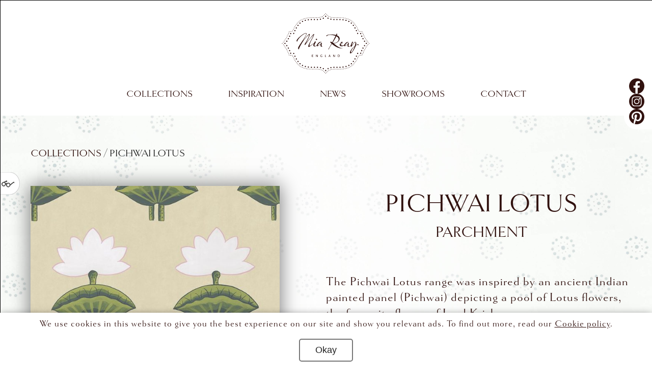

--- FILE ---
content_type: text/html; charset=UTF-8
request_url: https://www.miareay.com/product/pichwai-lotus-parchment-mrpi01/
body_size: 32289
content:

<!DOCTYPE HTML>
<!--[if IEMobile 7 ]><html class="no-js iem7" manifest="default.appcache?v=1"><![endif]--> 
<!--[if lt IE 7 ]><html class="no-js ie6" lang="en"><![endif]--> 
<!--[if IE 7 ]><html class="no-js ie7" lang="en"><![endif]--> 
<!--[if IE 8 ]><html class="no-js ie8" lang="en"><![endif]--> 
<!--[if (gte IE 9)|(gt IEMobile 7)|!(IEMobile)|!(IE)]><!--><html class="no-js" lang="en"><!--<![endif]-->
	<head>
		<title>Pichwai Lotus Mia Reay Wallpaper</title>
		<meta charset="UTF-8" />
	  	<meta http-equiv="X-UA-Compatible" content="IE=edge">
		<meta name="viewport" content="width=device-width, initial-scale=1.0">
		<link rel="pingback" href="https://www.miareay.com/xmlrpc.php" />
		<link rel=”shortcut icon” href =“https://www.miareay.com/favicon.ico">
		<meta name='robots' content='index, follow, max-image-preview:large, max-snippet:-1, max-video-preview:-1' />

	<!-- This site is optimized with the Yoast SEO plugin v26.8 - https://yoast.com/product/yoast-seo-wordpress/ -->
	<meta name="description" content="Pichwai Lotus Mia Reay Wallpaper - Inspired by an ancient Indian painted panel (Pichwai) depicting a pool of Lotus flowers." />
	<link rel="canonical" href="https://www.miareay.com/product/pichwai-lotus-parchment-mrpi01/" />
	<meta property="og:locale" content="en_GB" />
	<meta property="og:type" content="article" />
	<meta property="og:title" content="Pichwai Lotus Mia Reay Wallpaper" />
	<meta property="og:description" content="Pichwai Lotus Mia Reay Wallpaper - Inspired by an ancient Indian painted panel (Pichwai) depicting a pool of Lotus flowers." />
	<meta property="og:url" content="https://www.miareay.com/product/pichwai-lotus-parchment-mrpi01/" />
	<meta property="article:publisher" content="https://www.facebook.com/Mia-Reay-Designs-103581025438149" />
	<meta property="article:modified_time" content="2026-01-07T19:50:55+00:00" />
	<meta property="og:image" content="https://www.miareay.com/wp-content/uploads/2022/02/Pichwai-Lotus-Parchment-1500h-50.jpg" />
	<meta property="og:image:width" content="974" />
	<meta property="og:image:height" content="1500" />
	<meta property="og:image:type" content="image/jpeg" />
	<meta name="twitter:card" content="summary_large_image" />
	<meta name="twitter:label1" content="Estimated reading time" />
	<meta name="twitter:data1" content="1 minute" />
	<script type="application/ld+json" class="yoast-schema-graph">{"@context":"https://schema.org","@graph":[{"@type":"WebPage","@id":"https://www.miareay.com/product/pichwai-lotus-parchment-mrpi01/","url":"https://www.miareay.com/product/pichwai-lotus-parchment-mrpi01/","name":"Pichwai Lotus Mia Reay Wallpaper","isPartOf":{"@id":"https://www.miareay.com/#website"},"primaryImageOfPage":{"@id":"https://www.miareay.com/product/pichwai-lotus-parchment-mrpi01/#primaryimage"},"image":{"@id":"https://www.miareay.com/product/pichwai-lotus-parchment-mrpi01/#primaryimage"},"thumbnailUrl":"https://www.miareay.com/wp-content/uploads/2022/02/Pichwai-Lotus-Parchment-1500h-50.jpg","datePublished":"2022-02-27T10:40:10+00:00","dateModified":"2026-01-07T19:50:55+00:00","description":"Pichwai Lotus Mia Reay Wallpaper - Inspired by an ancient Indian painted panel (Pichwai) depicting a pool of Lotus flowers.","breadcrumb":{"@id":"https://www.miareay.com/product/pichwai-lotus-parchment-mrpi01/#breadcrumb"},"inLanguage":"en-GB","potentialAction":[{"@type":"ReadAction","target":["https://www.miareay.com/product/pichwai-lotus-parchment-mrpi01/"]}]},{"@type":"ImageObject","inLanguage":"en-GB","@id":"https://www.miareay.com/product/pichwai-lotus-parchment-mrpi01/#primaryimage","url":"https://www.miareay.com/wp-content/uploads/2022/02/Pichwai-Lotus-Parchment-1500h-50.jpg","contentUrl":"https://www.miareay.com/wp-content/uploads/2022/02/Pichwai-Lotus-Parchment-1500h-50.jpg","width":974,"height":1500,"caption":"Pichwai Lotus Parchment MRPI01 1500high"},{"@type":"BreadcrumbList","@id":"https://www.miareay.com/product/pichwai-lotus-parchment-mrpi01/#breadcrumb","itemListElement":[{"@type":"ListItem","position":1,"name":"Home","item":"https://www.miareay.com/"},{"@type":"ListItem","position":2,"name":"Pichwai Lotus"}]},{"@type":"WebSite","@id":"https://www.miareay.com/#website","url":"https://www.miareay.com/","name":"","description":"","publisher":{"@id":"https://www.miareay.com/#organization"},"potentialAction":[{"@type":"SearchAction","target":{"@type":"EntryPoint","urlTemplate":"https://www.miareay.com/?s={search_term_string}"},"query-input":{"@type":"PropertyValueSpecification","valueRequired":true,"valueName":"search_term_string"}}],"inLanguage":"en-GB"},{"@type":"Organization","@id":"https://www.miareay.com/#organization","name":"Mia Reay Ltd","url":"https://www.miareay.com/","logo":{"@type":"ImageObject","inLanguage":"en-GB","@id":"https://www.miareay.com/#/schema/logo/image/","url":"https://www.miareay.com/wp-content/uploads/2022/05/Mia-Reay-Logo.svg","contentUrl":"https://www.miareay.com/wp-content/uploads/2022/05/Mia-Reay-Logo.svg","width":708,"height":425,"caption":"Mia Reay Ltd"},"image":{"@id":"https://www.miareay.com/#/schema/logo/image/"},"sameAs":["https://www.facebook.com/Mia-Reay-Designs-103581025438149","https://www.instagram.com/miareaydesigns/","https://www.pinterest.co.uk/miareaydesigns/"]}]}</script>
	<!-- / Yoast SEO plugin. -->


<link rel='dns-prefetch' href='//use.typekit.net' />
<link rel="alternate" type="application/rss+xml" title=" &raquo; Pichwai Lotus Comments Feed" href="https://www.miareay.com/product/pichwai-lotus-parchment-mrpi01/feed/" />
<link rel="alternate" title="oEmbed (JSON)" type="application/json+oembed" href="https://www.miareay.com/wp-json/oembed/1.0/embed?url=https%3A%2F%2Fwww.miareay.com%2Fproduct%2Fpichwai-lotus-parchment-mrpi01%2F" />
<link rel="alternate" title="oEmbed (XML)" type="text/xml+oembed" href="https://www.miareay.com/wp-json/oembed/1.0/embed?url=https%3A%2F%2Fwww.miareay.com%2Fproduct%2Fpichwai-lotus-parchment-mrpi01%2F&#038;format=xml" />
<style id='wp-img-auto-sizes-contain-inline-css'>
img:is([sizes=auto i],[sizes^="auto," i]){contain-intrinsic-size:3000px 1500px}
/*# sourceURL=wp-img-auto-sizes-contain-inline-css */
</style>

<style id='wp-emoji-styles-inline-css'>

	img.wp-smiley, img.emoji {
		display: inline !important;
		border: none !important;
		box-shadow: none !important;
		height: 1em !important;
		width: 1em !important;
		margin: 0 0.07em !important;
		vertical-align: -0.1em !important;
		background: none !important;
		padding: 0 !important;
	}
/*# sourceURL=wp-emoji-styles-inline-css */
</style>
<style id='classic-theme-styles-inline-css'>
/*! This file is auto-generated */
.wp-block-button__link{color:#fff;background-color:#32373c;border-radius:9999px;box-shadow:none;text-decoration:none;padding:calc(.667em + 2px) calc(1.333em + 2px);font-size:1.125em}.wp-block-file__button{background:#32373c;color:#fff;text-decoration:none}
/*# sourceURL=/wp-includes/css/classic-themes.min.css */
</style>
<link rel='stylesheet' id='contact-form-7-css' href='https://www.miareay.com/wp-content/plugins/contact-form-7/includes/css/styles.css?ver=6.1.4' media='all' />
<link rel='stylesheet' id='pvfw-modaal-css' href='https://www.miareay.com/wp-content/plugins/pdf-viewer-for-wordpress/tnc-resources/modaal.min.css?ver=12.5.5' media='all' />
<link rel='stylesheet' id='photoswipe-css' href='https://www.miareay.com/wp-content/plugins/woocommerce/assets/css/photoswipe/photoswipe.min.css?ver=10.4.3' media='all' />
<link rel='stylesheet' id='photoswipe-default-skin-css' href='https://www.miareay.com/wp-content/plugins/woocommerce/assets/css/photoswipe/default-skin/default-skin.min.css?ver=10.4.3' media='all' />
<style id='woocommerce-inline-inline-css'>
.woocommerce form .form-row .required { visibility: visible; }
/*# sourceURL=woocommerce-inline-inline-css */
</style>
<link rel='stylesheet' id='acc_css-css' href='https://www.miareay.com/wp-content/plugins/accessibility_control_centre/css/accessibility_control_centre.min.css?ver=1.0.0' media='all' />
<link rel='stylesheet' id='acrosshair_css-css' href='https://www.miareay.com/wp-content/plugins/accessibility_crosshair/css/accessibility_crosshair.min.css?ver=1.0.0' media='all' />
<link rel='stylesheet' id='afont_size_css-css' href='https://www.miareay.com/wp-content/plugins/accessibility_font_size/css/accessibility_font_size.min.css?ver=1.0.0' media='all' />
<link rel='stylesheet' id='typekit-css' href='https://use.typekit.net/etb1wmv.css?ver=6.9' media='all' />
<link rel='stylesheet' id='screen-css' href='https://www.miareay.com/wp-content/themes/mia_reay/style.min.css?ver=1741780220' media='all' />
<script src="https://www.miareay.com/wp-content/themes/mia_reay/js/vendor/jquery-3.1.1.min.js?ver=3.1.1" id="jquery-js"></script>
<script src="https://www.miareay.com/wp-content/plugins/woocommerce/assets/js/jquery-blockui/jquery.blockUI.min.js?ver=2.7.0-wc.10.4.3" id="wc-jquery-blockui-js" defer data-wp-strategy="defer"></script>
<script id="wc-add-to-cart-js-extra">
var wc_add_to_cart_params = {"ajax_url":"/wp-admin/admin-ajax.php","wc_ajax_url":"/?wc-ajax=%%endpoint%%","i18n_view_cart":"View basket","cart_url":"https://www.miareay.com","is_cart":"","cart_redirect_after_add":"no"};
//# sourceURL=wc-add-to-cart-js-extra
</script>
<script src="https://www.miareay.com/wp-content/plugins/woocommerce/assets/js/frontend/add-to-cart.min.js?ver=10.4.3" id="wc-add-to-cart-js" defer data-wp-strategy="defer"></script>
<script src="https://www.miareay.com/wp-content/plugins/woocommerce/assets/js/zoom/jquery.zoom.min.js?ver=1.7.21-wc.10.4.3" id="wc-zoom-js" defer data-wp-strategy="defer"></script>
<script src="https://www.miareay.com/wp-content/plugins/woocommerce/assets/js/flexslider/jquery.flexslider.min.js?ver=2.7.2-wc.10.4.3" id="wc-flexslider-js" defer data-wp-strategy="defer"></script>
<script src="https://www.miareay.com/wp-content/plugins/woocommerce/assets/js/photoswipe/photoswipe.min.js?ver=4.1.1-wc.10.4.3" id="wc-photoswipe-js" defer data-wp-strategy="defer"></script>
<script src="https://www.miareay.com/wp-content/plugins/woocommerce/assets/js/photoswipe/photoswipe-ui-default.min.js?ver=4.1.1-wc.10.4.3" id="wc-photoswipe-ui-default-js" defer data-wp-strategy="defer"></script>
<script id="wc-single-product-js-extra">
var wc_single_product_params = {"i18n_required_rating_text":"Please select a rating","i18n_rating_options":["1 of 5 stars","2 of 5 stars","3 of 5 stars","4 of 5 stars","5 of 5 stars"],"i18n_product_gallery_trigger_text":"View full-screen image gallery","review_rating_required":"yes","flexslider":{"rtl":false,"animation":"slide","smoothHeight":true,"directionNav":false,"controlNav":"thumbnails","slideshow":false,"animationSpeed":500,"animationLoop":false,"allowOneSlide":false},"zoom_enabled":"1","zoom_options":[],"photoswipe_enabled":"1","photoswipe_options":{"shareEl":false,"closeOnScroll":false,"history":false,"hideAnimationDuration":0,"showAnimationDuration":0},"flexslider_enabled":"1"};
//# sourceURL=wc-single-product-js-extra
</script>
<script src="https://www.miareay.com/wp-content/plugins/woocommerce/assets/js/frontend/single-product.min.js?ver=10.4.3" id="wc-single-product-js" defer data-wp-strategy="defer"></script>
<script src="https://www.miareay.com/wp-content/plugins/woocommerce/assets/js/js-cookie/js.cookie.min.js?ver=2.1.4-wc.10.4.3" id="wc-js-cookie-js" defer data-wp-strategy="defer"></script>
<script id="woocommerce-js-extra">
var woocommerce_params = {"ajax_url":"/wp-admin/admin-ajax.php","wc_ajax_url":"/?wc-ajax=%%endpoint%%","i18n_password_show":"Show password","i18n_password_hide":"Hide password"};
//# sourceURL=woocommerce-js-extra
</script>
<script src="https://www.miareay.com/wp-content/plugins/woocommerce/assets/js/frontend/woocommerce.min.js?ver=10.4.3" id="woocommerce-js" defer data-wp-strategy="defer"></script>
<script src="https://www.miareay.com/wp-content/plugins/accessibility_control_centre/js/js.cookie.min.js?ver=1.0.0" id="acc_js_cookie-js"></script>
<script id="acc_js-js-extra">
var myAjax = {"ajaxurl":"https://www.miareay.com/wp-admin/admin-ajax.php"};
//# sourceURL=acc_js-js-extra
</script>
<script src="https://www.miareay.com/wp-content/plugins/accessibility_control_centre/js/accessibility_control_centre.min.js?ver=1.0.0" id="acc_js-js"></script>
<script id="acrosshair_js-js-extra">
var myAjax = {"ajaxurl":"https://www.miareay.com/wp-admin/admin-ajax.php"};
//# sourceURL=acrosshair_js-js-extra
</script>
<script src="https://www.miareay.com/wp-content/plugins/accessibility_crosshair/js/accessibility_crosshair.min.js?ver=1.0.0" id="acrosshair_js-js"></script>
<script id="afont_size_js-js-extra">
var myAjax = {"ajaxurl":"https://www.miareay.com/wp-admin/admin-ajax.php"};
//# sourceURL=afont_size_js-js-extra
</script>
<script src="https://www.miareay.com/wp-content/plugins/accessibility_font_size/js/accessibility_font_size.min.js?ver=1.0.0" id="afont_size_js-js"></script>
<link rel="https://api.w.org/" href="https://www.miareay.com/wp-json/" /><link rel="alternate" title="JSON" type="application/json" href="https://www.miareay.com/wp-json/wp/v2/product/843" /><link rel="EditURI" type="application/rsd+xml" title="RSD" href="https://www.miareay.com/xmlrpc.php?rsd" />
<meta name="generator" content="WordPress 6.9" />
<meta name="generator" content="WooCommerce 10.4.3" />
<link rel='shortlink' href='https://www.miareay.com/?p=843' />
<style type='text/css'>
				iframe.pvfw-pdf-viewer-frame{
					max-width: 100%;
					border: 0px;
				}
				@media screen and (max-width: 799px) {
					iframe.pvfw-pdf-viewer-frame{
						height: 400px;
					}
				}</style>	<noscript><style>.woocommerce-product-gallery{ opacity: 1 !important; }</style></noscript>
			<style id="wp-custom-css">
			@media (max-width: 768px) {
    /* CSS in here for mobile only */
	ul.image-banner-slider {
    margin: 0 0 60px!important;
}
}
@media (min-width: 769px) and (max-width: 1024px) {
    /* CSS in here for tablet only */
	ul.image-banner-slider {
    margin: 0 0 180px!important;
}
}
@media (min-width: 1025px) {
    /* CSS in here for desktop only */
	ul.image-banner-slider {
    margin: 0 0 370px!important;
}
}		</style>
		
		<!-- Global site tag (gtag.js) - Google Analytics -->
		<script async src="https://www.googletagmanager.com/gtag/js?id=G-3CT1MGF52Y"></script>
		<script>
			window.dataLayer = window.dataLayer || [];
			function gtag(){dataLayer.push(arguments);}
			gtag('js', new Date());

			gtag('config', 'G-3CT1MGF52Y');
		</script>
	<link rel='stylesheet' id='wc-blocks-style-css' href='https://www.miareay.com/wp-content/plugins/woocommerce/assets/client/blocks/wc-blocks.css?ver=wc-10.4.3' media='all' />
<style id='global-styles-inline-css'>
:root{--wp--preset--aspect-ratio--square: 1;--wp--preset--aspect-ratio--4-3: 4/3;--wp--preset--aspect-ratio--3-4: 3/4;--wp--preset--aspect-ratio--3-2: 3/2;--wp--preset--aspect-ratio--2-3: 2/3;--wp--preset--aspect-ratio--16-9: 16/9;--wp--preset--aspect-ratio--9-16: 9/16;--wp--preset--color--black: #000000;--wp--preset--color--cyan-bluish-gray: #abb8c3;--wp--preset--color--white: #ffffff;--wp--preset--color--pale-pink: #f78da7;--wp--preset--color--vivid-red: #cf2e2e;--wp--preset--color--luminous-vivid-orange: #ff6900;--wp--preset--color--luminous-vivid-amber: #fcb900;--wp--preset--color--light-green-cyan: #7bdcb5;--wp--preset--color--vivid-green-cyan: #00d084;--wp--preset--color--pale-cyan-blue: #8ed1fc;--wp--preset--color--vivid-cyan-blue: #0693e3;--wp--preset--color--vivid-purple: #9b51e0;--wp--preset--gradient--vivid-cyan-blue-to-vivid-purple: linear-gradient(135deg,rgb(6,147,227) 0%,rgb(155,81,224) 100%);--wp--preset--gradient--light-green-cyan-to-vivid-green-cyan: linear-gradient(135deg,rgb(122,220,180) 0%,rgb(0,208,130) 100%);--wp--preset--gradient--luminous-vivid-amber-to-luminous-vivid-orange: linear-gradient(135deg,rgb(252,185,0) 0%,rgb(255,105,0) 100%);--wp--preset--gradient--luminous-vivid-orange-to-vivid-red: linear-gradient(135deg,rgb(255,105,0) 0%,rgb(207,46,46) 100%);--wp--preset--gradient--very-light-gray-to-cyan-bluish-gray: linear-gradient(135deg,rgb(238,238,238) 0%,rgb(169,184,195) 100%);--wp--preset--gradient--cool-to-warm-spectrum: linear-gradient(135deg,rgb(74,234,220) 0%,rgb(151,120,209) 20%,rgb(207,42,186) 40%,rgb(238,44,130) 60%,rgb(251,105,98) 80%,rgb(254,248,76) 100%);--wp--preset--gradient--blush-light-purple: linear-gradient(135deg,rgb(255,206,236) 0%,rgb(152,150,240) 100%);--wp--preset--gradient--blush-bordeaux: linear-gradient(135deg,rgb(254,205,165) 0%,rgb(254,45,45) 50%,rgb(107,0,62) 100%);--wp--preset--gradient--luminous-dusk: linear-gradient(135deg,rgb(255,203,112) 0%,rgb(199,81,192) 50%,rgb(65,88,208) 100%);--wp--preset--gradient--pale-ocean: linear-gradient(135deg,rgb(255,245,203) 0%,rgb(182,227,212) 50%,rgb(51,167,181) 100%);--wp--preset--gradient--electric-grass: linear-gradient(135deg,rgb(202,248,128) 0%,rgb(113,206,126) 100%);--wp--preset--gradient--midnight: linear-gradient(135deg,rgb(2,3,129) 0%,rgb(40,116,252) 100%);--wp--preset--font-size--small: 13px;--wp--preset--font-size--medium: 20px;--wp--preset--font-size--large: 36px;--wp--preset--font-size--x-large: 42px;--wp--preset--spacing--20: 0.44rem;--wp--preset--spacing--30: 0.67rem;--wp--preset--spacing--40: 1rem;--wp--preset--spacing--50: 1.5rem;--wp--preset--spacing--60: 2.25rem;--wp--preset--spacing--70: 3.38rem;--wp--preset--spacing--80: 5.06rem;--wp--preset--shadow--natural: 6px 6px 9px rgba(0, 0, 0, 0.2);--wp--preset--shadow--deep: 12px 12px 50px rgba(0, 0, 0, 0.4);--wp--preset--shadow--sharp: 6px 6px 0px rgba(0, 0, 0, 0.2);--wp--preset--shadow--outlined: 6px 6px 0px -3px rgb(255, 255, 255), 6px 6px rgb(0, 0, 0);--wp--preset--shadow--crisp: 6px 6px 0px rgb(0, 0, 0);}:where(.is-layout-flex){gap: 0.5em;}:where(.is-layout-grid){gap: 0.5em;}body .is-layout-flex{display: flex;}.is-layout-flex{flex-wrap: wrap;align-items: center;}.is-layout-flex > :is(*, div){margin: 0;}body .is-layout-grid{display: grid;}.is-layout-grid > :is(*, div){margin: 0;}:where(.wp-block-columns.is-layout-flex){gap: 2em;}:where(.wp-block-columns.is-layout-grid){gap: 2em;}:where(.wp-block-post-template.is-layout-flex){gap: 1.25em;}:where(.wp-block-post-template.is-layout-grid){gap: 1.25em;}.has-black-color{color: var(--wp--preset--color--black) !important;}.has-cyan-bluish-gray-color{color: var(--wp--preset--color--cyan-bluish-gray) !important;}.has-white-color{color: var(--wp--preset--color--white) !important;}.has-pale-pink-color{color: var(--wp--preset--color--pale-pink) !important;}.has-vivid-red-color{color: var(--wp--preset--color--vivid-red) !important;}.has-luminous-vivid-orange-color{color: var(--wp--preset--color--luminous-vivid-orange) !important;}.has-luminous-vivid-amber-color{color: var(--wp--preset--color--luminous-vivid-amber) !important;}.has-light-green-cyan-color{color: var(--wp--preset--color--light-green-cyan) !important;}.has-vivid-green-cyan-color{color: var(--wp--preset--color--vivid-green-cyan) !important;}.has-pale-cyan-blue-color{color: var(--wp--preset--color--pale-cyan-blue) !important;}.has-vivid-cyan-blue-color{color: var(--wp--preset--color--vivid-cyan-blue) !important;}.has-vivid-purple-color{color: var(--wp--preset--color--vivid-purple) !important;}.has-black-background-color{background-color: var(--wp--preset--color--black) !important;}.has-cyan-bluish-gray-background-color{background-color: var(--wp--preset--color--cyan-bluish-gray) !important;}.has-white-background-color{background-color: var(--wp--preset--color--white) !important;}.has-pale-pink-background-color{background-color: var(--wp--preset--color--pale-pink) !important;}.has-vivid-red-background-color{background-color: var(--wp--preset--color--vivid-red) !important;}.has-luminous-vivid-orange-background-color{background-color: var(--wp--preset--color--luminous-vivid-orange) !important;}.has-luminous-vivid-amber-background-color{background-color: var(--wp--preset--color--luminous-vivid-amber) !important;}.has-light-green-cyan-background-color{background-color: var(--wp--preset--color--light-green-cyan) !important;}.has-vivid-green-cyan-background-color{background-color: var(--wp--preset--color--vivid-green-cyan) !important;}.has-pale-cyan-blue-background-color{background-color: var(--wp--preset--color--pale-cyan-blue) !important;}.has-vivid-cyan-blue-background-color{background-color: var(--wp--preset--color--vivid-cyan-blue) !important;}.has-vivid-purple-background-color{background-color: var(--wp--preset--color--vivid-purple) !important;}.has-black-border-color{border-color: var(--wp--preset--color--black) !important;}.has-cyan-bluish-gray-border-color{border-color: var(--wp--preset--color--cyan-bluish-gray) !important;}.has-white-border-color{border-color: var(--wp--preset--color--white) !important;}.has-pale-pink-border-color{border-color: var(--wp--preset--color--pale-pink) !important;}.has-vivid-red-border-color{border-color: var(--wp--preset--color--vivid-red) !important;}.has-luminous-vivid-orange-border-color{border-color: var(--wp--preset--color--luminous-vivid-orange) !important;}.has-luminous-vivid-amber-border-color{border-color: var(--wp--preset--color--luminous-vivid-amber) !important;}.has-light-green-cyan-border-color{border-color: var(--wp--preset--color--light-green-cyan) !important;}.has-vivid-green-cyan-border-color{border-color: var(--wp--preset--color--vivid-green-cyan) !important;}.has-pale-cyan-blue-border-color{border-color: var(--wp--preset--color--pale-cyan-blue) !important;}.has-vivid-cyan-blue-border-color{border-color: var(--wp--preset--color--vivid-cyan-blue) !important;}.has-vivid-purple-border-color{border-color: var(--wp--preset--color--vivid-purple) !important;}.has-vivid-cyan-blue-to-vivid-purple-gradient-background{background: var(--wp--preset--gradient--vivid-cyan-blue-to-vivid-purple) !important;}.has-light-green-cyan-to-vivid-green-cyan-gradient-background{background: var(--wp--preset--gradient--light-green-cyan-to-vivid-green-cyan) !important;}.has-luminous-vivid-amber-to-luminous-vivid-orange-gradient-background{background: var(--wp--preset--gradient--luminous-vivid-amber-to-luminous-vivid-orange) !important;}.has-luminous-vivid-orange-to-vivid-red-gradient-background{background: var(--wp--preset--gradient--luminous-vivid-orange-to-vivid-red) !important;}.has-very-light-gray-to-cyan-bluish-gray-gradient-background{background: var(--wp--preset--gradient--very-light-gray-to-cyan-bluish-gray) !important;}.has-cool-to-warm-spectrum-gradient-background{background: var(--wp--preset--gradient--cool-to-warm-spectrum) !important;}.has-blush-light-purple-gradient-background{background: var(--wp--preset--gradient--blush-light-purple) !important;}.has-blush-bordeaux-gradient-background{background: var(--wp--preset--gradient--blush-bordeaux) !important;}.has-luminous-dusk-gradient-background{background: var(--wp--preset--gradient--luminous-dusk) !important;}.has-pale-ocean-gradient-background{background: var(--wp--preset--gradient--pale-ocean) !important;}.has-electric-grass-gradient-background{background: var(--wp--preset--gradient--electric-grass) !important;}.has-midnight-gradient-background{background: var(--wp--preset--gradient--midnight) !important;}.has-small-font-size{font-size: var(--wp--preset--font-size--small) !important;}.has-medium-font-size{font-size: var(--wp--preset--font-size--medium) !important;}.has-large-font-size{font-size: var(--wp--preset--font-size--large) !important;}.has-x-large-font-size{font-size: var(--wp--preset--font-size--x-large) !important;}
/*# sourceURL=global-styles-inline-css */
</style>
</head>
	<body class="wp-singular product-template-default single single-product postid-843 wp-theme-mia_reay theme-mia_reay woocommerce woocommerce-page woocommerce-no-js pichwai-lotus-parchment-mrpi01">
	<div id="acc_code" class="accessibility_control_code"><div class="cursor"><div class="vt"></div><div class="hl"></div></div></div><div id="acc" class="accessibility_control_centre"><span class="toggle-icon">
                <span class="text">settings</span>
                <svg xmlns="http://www.w3.org/2000/svg" viewBox="0 0 976.02 485.95"><defs><style>.cls-1,.cls-2{stroke:#1d1d1b;stroke-miterlimit:10;stroke-width:15px;}.cls-2{fill:#fff;}</style></defs><g id="Layer_2" data-name="Layer 2"><g id="Layer_1-2" data-name="Layer 1"><path class="cls-1" d="M246.65,118.16c29,14.93,48.82,37.18,63.1,66,19.28-9.3,39.71-10,60.13-7.38s40.3,8.06,53.86,27.07c4-2.15,7.81-4.1,11.52-6.27,19.17-11.2,39.06-20.74,61.24-24,47.6-7,90.94,2.45,128,34.66,18.21,15.84,29.4,36,35.32,59.19.62,2.44,1.6,4.88,1.72,7.35.34,7.52,4.66,11.31,11.41,13.11l5.53,1.48c16.91-14.27,33.67-28.61,50.64-42.68C792.27,194.3,858.24,145.57,925,97.86c11.66-8.34,22.1-8.87,31.46-1.82s15.34,16.23,16,27.86c.84,15.3-3,30.07-7.75,44.47-2.42,7.41-8.09,9.64-16.92,8.48s-12.28-3.8-13.33-11.94c-.84-6.54-.72-13.21-.89-19.83-.13-4.6,0-9.2,0-14.76-7.2,2-11.28,5.9-15.45,9.53q-48.88,42.6-97.66,85.32C788.57,253,756.9,281,725,308.78c-10,8.66-19.78,17.55-32,23.37-5.47,2.62-10,2.55-15.18-.15-4.89-2.56-10-4.66-16.11-7.44-.4,4.69-.77,7.71-.91,10.74-1.33,30-10.73,57.64-26.65,82.82-22.78,36-56.48,56.37-98,62.69C498.55,486.53,463,476.92,431,457.87c-33.45-19.9-52.48-51.56-60-89.31-7.67-38.53-1.7-76,13.79-111.89,4.1-9.49,9.51-18.41,14.34-27.64-14.54-16.93-61.13-24.77-84.37-13.54.58,6.32,1.07,12.84,1.84,19.33a8.24,8.24,0,0,0,2.11,4c14.45,16.4,12.76,37.81.47,53.95a86.88,86.88,0,0,0-13.09,24.63c-6.7,19.16-15.72,37.17-29.39,52.5-23.91,26.82-54,40.81-89.69,42.85a189.92,189.92,0,0,1-106.27-24.7C61.61,377.29,48,361.24,39.61,341.28,25.05,306.66,19.94,270.36,23,232.94c.64-7.67.31-8.52-6.65-11.31-.58-.23-1.23-.29-1.81-.53-12.84-5.13-15-16.74-3.9-25.4,8.14-6.33,17.71-10.81,26.5-16.33,3.14-2,6.56-4.06,8.69-7,18.71-25.37,44-41.15,73.47-50.82a272.38,272.38,0,0,1,55.26-12.23c6.67-.74,13.48-3.33,19.48-6.49,31.79-16.74,63-34.54,95.08-50.8C320.9,36,353.34,21.22,385.5,5.92c10.77-5.12,21-2.1,25.75,8.93,3.19,7.37,5.59,15.67,5.79,23.61.28,11.56-1.55,23.2-2.84,34.77-1.42,12.81-17.88,16.53-26,13.28-5.5-2.21-7.17-6.82-7-12.25.25-6.62.87-13.23,1.1-19.85.12-3.32-.27-6.67-.51-11.85C334.6,65.44,290.81,91.11,246.65,118.16ZM11.09,211c3,1.59,5.69,3.14,8.48,4.43,8.46,3.91,10.09,6.54,9.75,16.08-.17,4.73-.46,9.46-.41,14.19.3,30.81,4,61.05,15.87,89.79,8.3,20.12,21.28,36.46,40.57,47.12C118.5,401,154,409.11,191.81,405.51c42.9-4.08,75.44-24.72,96.54-62.56a184.33,184.33,0,0,0,11.19-24c4.83-12.63,9.8-24.92,17.61-36.27,8.27-12,7.2-25.3-1.32-37.2a26.31,26.31,0,0,1-5.33-14.73c-.14-3.14-.48-6.29-.9-9.41-1.46-10.88-.13-13.11,11-15.51,15-3.25,30-2.94,45.07,0a89.4,89.4,0,0,1,33.84,14c8.15,5.59,8.54,7.67,3.5,16.15a188.31,188.31,0,0,0-20.34,47.73c-8.74,32.81-11.17,65.92-.56,98.86,10,31.14,27.95,56.5,57,72.66,21.22,11.82,44.62,17.46,68.53,20,47.09,5,103.84-23.6,126.65-71.5,11.28-23.67,18.92-48,19.22-74.43.11-10.1,4.14-12.79,13.78-9.71A83.31,83.31,0,0,1,677.61,324c9.85,4.74,13.14,3.11,15.25-7.87a43.1,43.1,0,0,0,1-8.44c-.06-4.8-1.67-8-7.33-9.16-7-1.46-13.8-4.3-20.56-6.85-4.34-1.64-6.91-4.74-8.13-9.6-2-7.94-4.68-15.71-7.41-23.43a108.91,108.91,0,0,0-34.25-49c-24.85-20.43-53.56-30-85.3-31.79-32.63-1.85-62.22,7.63-90.14,23.65-3.82,2.2-7.65,4.4-11.52,6.51-4.49,2.45-8.38,1.86-11.7-2.28-7.41-9.22-17.49-14.58-28.49-17.72-23.8-6.77-47.77-8.2-71.62.23-3.19,1.12-6.47,2-9.85,3-5.13-8.44-9.52-16.42-14.63-23.91-23.61-34.57-56.15-52.56-98.33-52-26.4.35-51.88,5.78-76.8,14.33C85.15,141,59.43,160.73,42.44,190.94c-4.76,8.45-11.11,11.14-20.22,10.34C14.22,200.59,14.19,201,11.09,211ZM699.86,319.23l2,.64c6.25-5.21,12.62-10.28,18.73-15.64q96.65-85,193.31-170a77.27,77.27,0,0,1,17.25-11.4c11-5.29,20.57,0,22.06,12.1.68,5.55-.12,11.31-.58,16.94-.47,5.79-1.36,11.54-2,17.27,5.44,1,7.66-1.86,8.39-5.37,2.37-11.39,4.68-22.82,6.28-34.33,1.31-9.39-3-17.23-9.09-24-8-8.92-19.16-9.76-28.71-2.38-10,7.71-19.85,15.59-30,23.09-66.2,49-132.19,98.14-195,151.51-5,4.25-10,8.48-16,13.58C701.66,296,703.24,306.47,699.86,319.23ZM400.41,78.91c6.65-2.75,8.49-5.93,8.69-10.47.23-5,.95-10,1.13-15.07.39-10.38,1.18-20.78-2.51-30.88C403,9.65,396.92,7,384.78,12.6,324.3,40.3,265.71,71.69,207.16,103.19c-2,1.07-3.8,2.49-5.7,3.75,3.25,1,6.16.93,8.48-.26,11.78-6,23.3-12.52,35.1-18.49q70.41-35.61,141-70.95a56.5,56.5,0,0,1,7.33-2.51c.37.78.74,1.55,1.1,2.33-2.49,1.53-4.9,3.22-7.49,4.56q-81,41.85-162.09,83.65c-2,1-3.93,2.35-7,4.2,4.73,1.15,8.35,1.41,11.36,2.89,7.81,3.85,13.84,1.12,20.8-3,37.2-21.88,74.69-43.26,112.17-64.65a145.59,145.59,0,0,1,18.77-8.88c11-4.35,18.81.35,19.77,12.21.5,6.22-.6,12.55-.76,18.84C399.86,70.44,400.21,74,400.41,78.91Zm-8,.65c3.57-27,3.08-32.65-3.41-37.71-.45,7.77-.93,15.47-1.34,23.17-.17,3.14-.34,6.29-.27,9.42S388.53,80.05,392.44,79.56ZM939.8,128.18c.62,7.21,1.19,13.35,1.67,19.5s0,12.44,1.81,18.4C948.82,148.93,947.49,133.72,939.8,128.18ZM27.68,191.75c4.2,2.33,7.22,2,7.58-4Z"/><path class="cls-2" d="M11.09,211c3.1-10.08,3.13-10.45,11.13-9.76,9.11.8,15.46-1.89,20.22-10.34,17-30.21,42.71-50,75.34-61.16,24.92-8.55,50.4-14,76.8-14.33,42.18-.57,74.72,17.42,98.33,52,5.11,7.49,9.5,15.47,14.63,23.91,3.38-1,6.66-1.92,9.85-3,23.85-8.43,47.82-7,71.62-.23,11,3.14,21.08,8.5,28.49,17.72,3.32,4.14,7.21,4.73,11.7,2.28,3.87-2.11,7.7-4.31,11.52-6.51,27.92-16,57.51-25.5,90.14-23.65,31.74,1.81,60.45,11.36,85.3,31.79a108.91,108.91,0,0,1,34.25,49c2.73,7.72,5.44,15.49,7.41,23.43,1.22,4.86,3.79,8,8.13,9.6,6.76,2.55,13.53,5.39,20.56,6.85,5.66,1.18,7.27,4.36,7.33,9.16a43.1,43.1,0,0,1-1,8.44c-2.11,11-5.4,12.61-15.25,7.87a83.31,83.31,0,0,0-10.39-4.46c-9.64-3.08-13.67-.39-13.78,9.71-.3,26.43-7.94,50.76-19.22,74.43-22.81,47.9-79.56,76.5-126.65,71.5-23.91-2.54-47.31-8.18-68.53-20-29-16.16-46.94-41.52-57-72.66-10.61-32.94-8.18-66.05.56-98.86A188.31,188.31,0,0,1,403,236c5-8.48,4.65-10.56-3.5-16.15a89.4,89.4,0,0,0-33.84-14c-15-2.92-30.09-3.23-45.07,0-11.09,2.4-12.42,4.63-11,15.51.42,3.12.76,6.27.9,9.41a26.31,26.31,0,0,0,5.33,14.73c8.52,11.9,9.59,25.19,1.32,37.2-7.81,11.35-12.78,23.64-17.61,36.27a184.33,184.33,0,0,1-11.19,24c-21.1,37.84-53.64,58.48-96.54,62.56C154,409.11,118.5,401,85.35,382.65c-19.29-10.66-32.27-27-40.57-47.12-11.86-28.74-15.57-59-15.87-89.79-.05-4.73.24-9.46.41-14.19.34-9.54-1.29-12.17-9.75-16.08C16.78,214.18,14.11,212.63,11.09,211Zm277.52,34.13c-1.32-8.29-2.31-21-5.47-33.09-10.75-41.22-36-68.62-78.29-78.52-21.24-5-42.61-3.76-63.72,1.2-47.08,11.07-79,39.09-93.46,85.61-9.43,30.27-9.38,60.88-.38,91.31,8.91,30.13,26.6,53.53,54.8,68,39.94,20.42,80.66,22.57,122,3.74,18.45-8.41,32.22-21.59,42.11-39.25C282.66,314.65,287.67,282.58,288.61,245.17ZM637,309.78c-1.32-8.14-2.34-20.49-5.41-32.31-10.28-39.66-34.23-66.83-74.58-77.7-20.77-5.6-41.83-5-62.77-.68-46.38,9.53-79.73,35-96,80.29-12.11,33.74-12.23,67.94-1.06,102.06,9,27.59,25.94,49,51.63,62.59,41,21.73,82.87,24,125.3,3.91,17.07-8.06,30-20.45,39.47-36.79C631,381,636.21,348,637,309.78ZM307.9,289.65c6.18-11.14,7.43-29.84,2.43-38.47-.59,1.06-1.36,1.83-1.44,2.67q-1.62,16.38-3,32.8C305.82,287.31,306.79,288.05,307.9,289.65Z"/><path class="cls-2" d="M400.41,78.91c-.2-4.93-.55-8.47-.46-12,.16-6.29,1.26-12.62.76-18.84-1-11.86-8.73-16.56-19.77-12.21a145.59,145.59,0,0,0-18.77,8.88c-37.48,21.39-75,42.77-112.17,64.65-7,4.09-13,6.82-20.8,3-3-1.48-6.63-1.74-11.36-2.89,3.07-1.85,5-3.15,7-4.2q81-41.83,162.09-83.65c2.59-1.34,5-3,7.49-4.56-.36-.78-.73-1.55-1.1-2.33A56.5,56.5,0,0,0,386,17.24q-70.51,35.4-141,71c-11.8,6-23.32,12.48-35.1,18.49-2.32,1.19-5.23,1.24-8.48.26,1.9-1.26,3.71-2.68,5.7-3.75C265.71,71.69,324.3,40.3,384.78,12.6,396.92,7,403,9.65,407.72,22.49c3.69,10.1,2.9,20.5,2.51,30.88-.18,5-.9,10-1.13,15.07C408.9,73,407.06,76.16,400.41,78.91Z"/><path class="cls-2" d="M392.44,79.56c-3.91.49-4.95-2-5-5.12s.1-6.28.27-9.42c.41-7.7.89-15.4,1.34-23.17C395.52,46.91,396,52.55,392.44,79.56Z"/><path class="cls-2" d="M939.8,128.18c7.69,5.54,9,20.75,3.48,37.9-1.85-6-1.33-12.25-1.81-18.4S940.42,135.39,939.8,128.18Z"/><path class="cls-2" d="M27.68,191.75l7.58-4C34.9,193.71,31.88,194.08,27.68,191.75Z"/><path class="cls-1" d="M288.61,245.17c-.94,37.41-5.95,69.48-22.46,99C256.26,361.79,242.49,375,224,383.38c-41.29,18.83-82,16.68-121.95-3.74-28.2-14.43-45.89-37.83-54.8-68-9-30.43-9-61,.38-91.31,14.48-46.52,46.38-74.54,93.46-85.61,21.11-5,42.48-6.18,63.72-1.2,42.25,9.9,67.54,37.3,78.29,78.52C286.3,224.2,287.29,236.88,288.61,245.17Zm-240.82,21c1,8.76,1.43,17.6,3,26.26C55.93,322,68,348.06,93.68,365.35c35.29,23.8,73.56,29.75,114.47,16.57,26.8-8.64,45.69-25.53,57.1-51.45a186.55,186.55,0,0,0,14-48.86c3.1-21.44,3.52-42.74-1.46-63.92-9.4-39.91-32.39-67.1-73.3-76.82-20.64-4.9-41.39-3.52-61.89,1.28C100.48,152,71,176.53,56.46,217.79A157.75,157.75,0,0,0,47.79,266.15Z"/><path class="cls-1" d="M637,309.78c-.77,38.24-6,71.23-23.41,101.37-9.45,16.34-22.4,28.73-39.47,36.79C531.67,468,489.79,465.76,448.8,444c-25.69-13.62-42.6-35-51.63-62.59-11.17-34.12-11.05-68.32,1.06-102.06,16.26-45.29,49.61-70.76,96-80.29,20.94-4.31,42-4.92,62.77.68,40.35,10.87,64.3,38,74.58,77.7C634.64,289.29,635.66,301.64,637,309.78ZM396.92,332.29c-.6,14.78,2.23,29.32,6.53,43.55,9.62,31.84,30,54.26,60.6,67.19,34.2,14.45,68.44,15,102.82.22,18.74-8,32.8-20.76,42.39-38.74,10.23-19.17,16.22-39.48,19-61,2.57-20.24,2.65-40.27-2-60.17-8.87-38.33-30.39-65.37-69.4-76.12-20.14-5.56-40.6-4.86-60.93-.76-46.6,9.42-78.41,35.84-92.73,81.8A134.85,134.85,0,0,0,396.92,332.29Z"/><path class="cls-1" d="M307.9,289.65c-1.11-1.6-2.08-2.34-2-3q1.38-16.41,3-32.8c.08-.84.85-1.61,1.44-2.67C315.33,259.81,314.08,278.51,307.9,289.65Z"/><path class="cls-1" d="M855.75,164.17c-2.22,2-4.33,4.12-6.68,6-29.84,23.25-60,46.08-89.46,69.83-18.14,14.62-35.13,30.66-52.72,46-2.61,2.27-4.72,6.13-10.61,4.18,2-2.36,3.36-4.21,5-5.84,33.14-34,71-62.38,108.46-91.26,12.23-9.43,24.88-18.31,37.39-27.36,2.12-1.53,4.52-2.68,6.79-4Z"/></g></g></svg>
            </span><div class="acc_toggle_nav"><div class="nav__item active" data-goto="accessibility-size">Size</div><div class="nav__item" data-goto="accessibility-reading">Reading</div><span class="close-btn"></span></div><div class="acc_toggle_switches"><div id="accessibility-size" class="size setting active">
        
        <div class="feature">

            <div class="feature__title">Font Size</div>

            <div class="feature__font-size">
                <div class="sizes">
                    <div class="small font-size" data-font-size="font-size-s">S</div>
                    <div class="medium font-size" data-font-size="font-size-m">M</div>
                    <div class="large font-size" data-font-size="font-size-l">L</div>                    
                </div>
            </div>
        </div>       
        </div><div id="accessibility-reading" class="reading setting">
        
        <div class="feature">

            <div class="feature__title">Crosshair</div>

            <div class="feature__toggle">
                <input type="checkbox" name="toggle" class="toggle-checkbox" id="toggle__crosshair">
                <label class="toggle-label" for="toggle__crosshair">
                    <span class="toggle-inner"></span>
                    <span class="toggle-switch">
                        
                    </span>
                </label>
            </div>
        </div>
        
        </div></div></div><!-- Header -->
<header>
    <div class="container">
        <h1>
            <a id="logo" href="https://www.miareay.com">
                
        <svg version="1.1" id="Layer_1" xmlns="http://www.w3.org/2000/svg" xmlns:xlink="http://www.w3.org/1999/xlink" x="0px" y="0px"
        viewBox="0 0 708.66 425.2" style="enable-background:new 0 0 708.66 425.2;" xml:space="preserve">
        <title>Mia Reay logo</title>
        <style type="text/css">
        .st0{fill:#31120F;}
        </style>
        <g>
        <path class="st0" d="M283.92,197.88c0.23-0.68,0.93-0.68,1.74-0.57c2.32,0.45,3.94,1.82,3.94,3.76c0,4.45-7.89,13.61-8.58,19.31
        c-0.35,3.19,1.16,6.27,4.52,6.38c3.13,0.11,8.12-2.74,11.36-6.95c1.04-1.37,2.67,0.11,1.28,1.48c-6.5,6.38-11.36,8.21-16,8.21
        c-5.1,0-8.23-4.45-8-9c0.23-5.47,6.38-14.75,8.24-18.63C283.11,200.39,283.58,199.14,283.92,197.88z M293.83,180.7
        c2.2,0,4.06,1.83,4.06,3.99s-1.86,3.99-4.06,3.99s-4.06-1.83-4.06-3.99S291.63,180.7,293.83,180.7z"/>
        <path class="st0" d="M328.45,230.88c-5.92,0.68-8.82-2.74-9.04-6.38c-0.12-2.51,0.35-5.02,0.81-6.95c0.35-1.48,0.81-3.19-1.04-1.83
        s-9.74,7.98-14.61,10.49c-1.98,1.02-3.95,1.48-5.45,1.48c-2.09,0-3.59-0.91-3.59-3.31c0-1.14,0.35-2.62,1.16-4.45
        c2.9-6.72,10.67-15.5,17.04-18.24c2.32-0.91,4.64-1.37,6.72-1.37c3.6,0,6.15,1.26,5.22,2.96c-5.56-2.28-16.46,6.27-20.64,13.91
        c-1.74,3.19-2.55,5.13-2.55,6.16c0,1.48,1.74,0.91,4.75-0.8c4.76-2.74,12.99-9.58,18.09-15.73c1.86-2.17,3.36,0,3.36,1.37
        c-1.5,3.64-2.32,9.35-2.32,13.22c0,4.79,2.09,7.41,4.52,7.41C331.35,228.82,331.24,230.54,328.45,230.88z"/>
        <g>
        <path class="st0" d="M182.09,247.6c-1.47,3.11-6.2-5.98-3.21-12.37c4.55-9.72,18.02-29.38,28.78-45.2
            c9.04-13.29,26.5-38.37,19.5-43.36c-3.58-2.56-22.78,10.57-35.23,22.54c-12.48,11.99-18.98,24.07-19.04,27.33
            c-0.09,4.78-6.81,0.03-4.05-6.23c0.74-1.68,3.84-8.14,17.3-20.42c19.68-17.97,37.2-27.47,42.97-25.03
            c8.49,3.61-11.23,32.91-19.89,49.44c-0.54,1.12,8.3-11.5,14.87-19.05c8.1-9.29,21.06-24.84,25.3-25.16
            c10.31-0.77-16.19,49.18-22.32,58.37c-0.28,0.4-0.07,0.96,0.55,0.23c2.05-2.51,9.17-11.89,25.13-29.88
            c5.06-5.7,21.74-28.95,25.24-28.31c2.92,0.54,0.8,8.99-10.52,29.78c-9.05,16.64-17.65,32.9-17.72,44.46
            c-0.04,6.88,29.74-19.82,33.17-20.17c1.08-0.11-35.21,30.41-38.65,28.23c-6.99-4.42,5.92-25.39,20.9-53.53
            c11.41-21.44,10.92-23.2,9.35-22.19c-0.9,0.58-16.2,17.04-29.23,33.04c-9.66,11.87-14.08,18.22-20.98,27.33
            c-4.19,5.53-7.58,1.2-2.79-6.53c6.57-10.61,8.77-13.16,17.05-29.9c4.15-8.39,12.47-25.82,7.08-25.12
            c-2.12,0.28-10.9,9.87-19.47,19.58c-5.13,5.8-11.08,12.82-19.68,25.86C197.51,215.01,186.54,234.45,182.09,247.6z"/>
        </g>
        <path class="st0" d="M356.79,162.23c0-0.98,0.54-2.17,1.63-3.04c5.32-4.24,16.83-5.54,30.3-5.54c9.44,0,19.76,0.87,28.77,3.37
        c1.31-3.04,2.61-5.97,3.8-8.8c2.61,0.11,3.8,1.3,3.8,3.48c0,1.41-0.54,3.26-1.52,5.65l-0.65,1.41c10.32,3.91,17.7,10.64,17.7,21.39
        c0,17.05-21.5,30.3-36.38,29.97c-0.44,0-1.2,0-1.85-0.22c13.36,10.32,29.1,24.11,44.41,28.89c3.37,1.09,11.08,1.85,12.82,1.85
        c0.76-0.11,0.76,0.65-0.11,0.76c-1.85,0.11-3.58,0.22-5.32,0.22c-20.53,0-40.29-9.77-62.88-28.45
        c-7.71,12.16-14.77,23.57-19.33,33.78c-0.98,2.28-3.91,1.41-2.72-0.65c5.11-8.91,12.27-21.18,19.99-34.86
        c-1.42-1.2-2.82-2.39-4.24-3.69c-2.39-2.17-3.37-4.24-3.37-5.76c0-2.39,2.18-3.69,4.24-2.82c2.39,1.09,4.99,2.5,7.71,4.34
        c7.6-13.57,15.09-27.91,21.28-40.83c-10.32-4.24-23.35-6.41-35.84-6.41c-7.06,0-17.05,1.74-19.33,8.47
        C357.98,165.16,356.79,163.75,356.79,162.23z M396.54,205.23c2.5,1.41,3.91,2.39,8.47,2.39c1.08,0,2.39-0.11,4.02-0.22
        c9.88-0.76,25.3-9.12,25.3-23.68c0-7.93-5.75-14.23-14.34-18.79C413.48,178.41,404.9,192.09,396.54,205.23z"/>
        <path class="st0" d="M475.62,215.87c-2.61,3.91-9.34,12.16-23.13,12.16c-8.37,0-11.84-5.11-11.84-8.58
        c0-6.3,8.58-17.27,13.14-19.22c2.82-1.19,5.32-0.33,4.67,4.02c-0.87,6.19-5.87,10.97-10.42,14.44c1.73,3.58,5.75,4.89,9.88,4.89
        c5.75,0,11.3-2.28,17.05-8.69C475.41,214.36,476.71,214.25,475.62,215.87z M447.49,217.29c2.18-1.74,5.22-4.56,5.87-8.9
        c0.22-1.74-0.43-2.71-1.85-2.28c-1.74,0.44-4.02,3.48-4.34,6.74C446.95,214.57,447.06,215.98,447.49,217.29z"/>
        <path class="st0" d="M477.58,217.4c-1.63,3.04-2.39,4.89-2.39,5.87c0,1.41,1.63,0.87,4.45-0.76c4.46-2.61,12.17-9.12,16.94-14.99
        c1.74-2.06,3.15,0,3.15,1.31c-1.73,4.45-2.28,8.36-2.71,12.05c-0.11,1.19-0.22,2.28-0.22,3.26c0,6.08,2.93,6.52,6.08,4.78
        c4.89-2.61,9.01-8.91,11.73-13.58c0.98-0.54,2.28,0.65,1.3,1.95c-5.54,7.39-10.96,14.77-17.37,14.77c-7.06,0-7.93-4.89-7.93-7.38
        c0-2.61,0.65-5.65,1.2-6.95c0.54-1.3,0.76-3.04-0.98-1.74c-1.74,1.3-9.13,7.6-13.68,9.99c-1.85,0.98-3.7,1.41-5.11,1.41
        c-1.96,0-3.37-0.87-3.37-3.15c0-1.08,0.32-2.5,1.08-4.24c2.72-6.41,9.99-14.77,15.96-17.38c2.17-0.87,4.34-1.3,6.3-1.3
        c3.37,0,5.76,1.2,4.89,2.82C491.7,201.97,481.5,210.12,477.58,217.4z"/>
        <path class="st0" d="M522.89,199.37c1.63,0,3.15,0.76,2.49,2.06c-3.04,5.54-5.65,11.4-7.49,16.29c-1.19,3.15-0.11,4.34,3.37,0
        c5.65-7.06,12.6-17.59,18.14-17.59c1.95,0,6.41,3.91,6.41,10.53c0,2.93-0.87,6.95-1.96,10.64c4.78-3.37,9.12-5.54,12.27-5.54
        c4.77,0,7.27,3.58,5.32,6.08c-1.3-1.95-10.2-4.45-18.13,1.3c-5.21,16.18-17.92,36.49-24.54,43.98c-3.8,4.13-7.17,6.08-9.56,6.08
        c-2.17,0-3.58-1.52-3.58-4.56c0-2.28,0.75-5.32,2.49-9.01c7.06-15.09,17.7-25.3,28.24-33.34c2.39-7.49,4.02-14.33,4.02-19.11
        c0-4.45-1.09-5.21-4.02-3.58c-5.54,3.04-15.75,18.9-19.87,25.63c-0.87,1.41-2.28,2.39-3.48,2.39c-1.19,0-2.17-0.98-2.17-3.69
        c0-1.19,0.22-2.71,0.65-4.56c2.18-9.01,6.84-20.53,8.37-22.7C520.49,199.8,521.69,199.37,522.89,199.37z M535.49,228.69
        c-9.01,7.71-17.6,17.81-22.48,31.28c-0.65,1.85-0.98,3.37-0.98,4.45c0,3.37,2.94,3.26,7.06-1.85
        C523.97,256.49,530.92,242.05,535.49,228.69z"/>
        <g>
        <path class="st0" d="M273.4,293.92l0.13,0.2l-0.15,1.72h-8.26l0.15-4.21l-0.15-9.78h8.3l0.13,0.19l-0.17,1.72l-3.31-0.09
            l-2.66,0.02l-0.07,4.07l2.53,0.04l2.31-0.06l0.15,0.17l-0.17,1.72l-2.46-0.07l-2.37,0.04l-0.02,1.81l0.07,2.57l2.66,0.02
            L273.4,293.92z"/>
        <path class="st0" d="M301.79,291.66l0.06,4.19h-2.42l-6.58-10.48h-0.15l-0.02,5.8l0.06,4.69h-2.05l0.11-4.14l-0.09-9.85h2.38
            l6.6,10.48h0.17l-0.04-10.37l2.09-0.15L301.79,291.66z"/>
        <path class="st0" d="M330.17,282.63l-0.46,2.09l-0.24,0.02c-0.71-0.42-1.36-0.72-1.94-0.91c-0.58-0.18-1.19-0.27-1.83-0.27
            c-1.45,0-2.54,0.44-3.25,1.32s-1.07,2.26-1.07,4.15c0,1.8,0.33,3.11,1,3.91c0.67,0.81,1.73,1.21,3.18,1.21
            c0.36,0,0.72-0.03,1.08-0.1c0.36-0.07,0.8-0.18,1.34-0.34l0.07-1.42l-0.07-2.16l2.11-0.15l-0.04,1.96l0.07,3.2
            c-1.8,0.57-3.36,0.85-4.69,0.85c-2.14,0-3.74-0.59-4.8-1.78c-1.06-1.18-1.59-2.88-1.59-5.09c0-2.41,0.61-4.26,1.82-5.53
            c1.21-1.28,2.95-1.92,5.2-1.92C327.54,281.7,328.9,282.01,330.17,282.63z"/>
        <path class="st0" d="M355.36,294.16l-0.17,1.68H348l0.15-4.21l-0.15-9.78h2.31l-0.13,9.59l0.04,2.53h4.99L355.36,294.16z"/>
        <path class="st0" d="M382.65,295.84h-2.31l-0.33-1.57l-0.61-1.94l-2.96-0.06l-2.68,0.06l-0.66,1.83l-0.35,1.68h-2.24l4.99-13.99
            h2.64L382.65,295.84z M378.83,290.5l-2-6.45h-0.15l-2.29,6.45l2.2,0.04L378.83,290.5z"/>
        <path class="st0" d="M410.87,291.66l0.06,4.19h-2.42l-6.58-10.48h-0.15l-0.02,5.8l0.06,4.69h-2.05l0.11-4.14l-0.09-9.85h2.38
            l6.6,10.48h0.17l-0.04-10.37l2.09-0.15L410.87,291.66z"/>
        <path class="st0" d="M439.5,283.46c1.07,1.13,1.61,2.76,1.61,4.88c0,2.46-0.59,4.34-1.77,5.65s-2.87,1.97-5.08,1.97
            c-0.62,0-1.37-0.01-2.24-0.03c-0.87-0.02-1.69-0.05-2.44-0.1h-0.02l0.15-4.21l-0.15-9.78h0.02l5.29-0.09
            C436.89,281.76,438.43,282.33,439.5,283.46z M437.73,292.86c0.7-0.89,1.06-2.22,1.06-4.01c0-1.8-0.34-3.13-1.01-3.98
            c-0.68-0.85-1.7-1.27-3.06-1.27c-0.8,0-1.75,0.03-2.85,0.09l-0.11,7.76l0.06,2.59c0.52,0.04,1.05,0.08,1.57,0.11
            c0.52,0.03,0.95,0.04,1.28,0.04C436,294.18,437.02,293.74,437.73,292.86z"/>
        </g>
        </g>
        <g>
        <path class="st0" d="M594.79,165.17c-0.66,0-1.31-0.36-1.64-0.98l-0.02-0.04c-0.51-0.89-0.19-2.03,0.7-2.53
        c0.89-0.51,2.03-0.19,2.53,0.7l0.07,0.12c0.48,0.91,0.14,2.03-0.76,2.51C595.38,165.1,595.08,165.17,594.79,165.17z"/>
        <path class="st0" d="M590.69,156.68c-0.66,0-1.31-0.36-1.64-0.98l-0.02-0.04c-0.51-0.89-0.19-2.03,0.7-2.53
        c0.89-0.51,2.03-0.19,2.53,0.7l0.07,0.12c0.48,0.91,0.14,2.03-0.76,2.51C591.29,156.61,590.99,156.68,590.69,156.68z"/>
        <path class="st0" d="M603.66,181.62c-0.66,0-1.31-0.36-1.64-0.98l-0.02-0.04c-0.51-0.89-0.19-2.03,0.7-2.53
        c0.89-0.51,2.03-0.19,2.53,0.7l0.07,0.12c0.48,0.91,0.14,2.03-0.76,2.51C604.26,181.55,603.96,181.62,603.66,181.62z"/>
        <path class="st0" d="M575.46,287.07h-0.09c-1.03,0-1.86-0.83-1.86-1.86s0.83-1.86,1.86-1.86s1.9,0.83,1.9,1.86
        S576.49,287.07,575.46,287.07z"/>
        <path class="st0" d="M583.38,284.7h-0.09c-1.03,0-1.86-0.83-1.86-1.86s0.83-1.86,1.86-1.86s1.9,0.83,1.9,1.86
        S584.41,284.7,583.38,284.7z"/>
        <path class="st0" d="M586.89,275.98h-0.09c-1.03,0-1.86-0.83-1.86-1.86c0-1.03,0.83-1.86,1.86-1.86c1.03,0,1.9,0.83,1.9,1.86
        C588.7,275.15,587.91,275.98,586.89,275.98z"/>
        <path class="st0" d="M554.45,277.04c-0.64,0-1.28-0.17-1.87-0.51c-1.77-1.04-2.36-3.31-1.33-5.08c1.01-1.79,3.29-2.43,5.07-1.42
        c1.78,1.01,2.42,3.26,1.41,5.05l-0.07,0.13C556.96,276.38,555.72,277.04,554.45,277.04z"/>
        <path class="st0" d="M546.73,294.74c-0.64,0-1.28-0.17-1.87-0.51c-1.77-1.04-2.36-3.31-1.33-5.08c1.01-1.79,3.29-2.43,5.07-1.42
        c1.78,1.01,2.42,3.26,1.41,5.05l-0.07,0.13C549.24,294.09,548,294.74,546.73,294.74z"/>
        <path class="st0" d="M340.01,388.63c-0.29,0-0.58-0.07-0.86-0.22l-0.12-0.07c-0.89-0.51-1.21-1.64-0.7-2.53
        c0.51-0.89,1.64-1.21,2.53-0.7c0.9,0.48,1.27,1.62,0.78,2.52C341.31,388.27,340.67,388.63,340.01,388.63z"/>
        <path class="st0" d="M365.48,387.7c-0.29,0-0.58-0.07-0.86-0.22l-0.12-0.07c-0.89-0.51-1.21-1.64-0.7-2.53
        c0.51-0.89,1.64-1.21,2.53-0.7c0.9,0.48,1.27,1.62,0.78,2.52C366.78,387.34,366.14,387.7,365.48,387.7z"/>
        <path class="st0" d="M95.69,189.55c-0.35,0-0.71-0.1-1.03-0.31c-0.85-0.57-1.08-1.72-0.52-2.58l0.04-0.06
        c0.56-0.86,1.71-1.11,2.57-0.55c0.86,0.56,1.1,1.71,0.55,2.57l-0.06,0.1C96.88,189.26,96.29,189.55,95.69,189.55z"/>
        <path class="st0" d="M90.26,197.32c-0.63,0-1.28-0.32-1.68-1.03c-0.32-0.57-0.24-1.29,0.12-1.84h0c0.48-0.73,1.4-1.12,2.22-0.82
        c1.17,0.43,1.58,1.79,0.94,2.77l-0.06,0.1C91.45,197.03,90.86,197.32,90.26,197.32z"/>
        <path class="st0" d="M84.36,204.67c-0.63,0-1.28-0.32-1.68-1.03c-0.32-0.57-0.24-1.29,0.12-1.84l0,0c0.48-0.73,1.4-1.12,2.22-0.82
        c1.17,0.43,1.58,1.79,0.94,2.77l-0.06,0.1C85.55,204.38,84.96,204.67,84.36,204.67z"/>
        <path class="st0" d="M100.67,181.55c-0.32,0-0.63-0.08-0.92-0.25c-0.88-0.52-1.19-1.63-0.67-2.51l0.05-0.09
        c0.53-0.88,1.67-1.16,2.55-0.63c0.88,0.53,1.16,1.67,0.63,2.55C101.96,181.21,101.32,181.55,100.67,181.55z"/>
        <path class="st0" d="M105.31,173.43c-0.3,0-0.61-0.07-0.89-0.23c-0.9-0.49-1.23-1.62-0.73-2.52l0.03-0.06
        c0.48-0.9,1.61-1.25,2.51-0.76c0.9,0.48,1.25,1.61,0.76,2.51l-0.06,0.1C106.6,173.09,105.97,173.43,105.31,173.43z"/>
        <path class="st0" d="M109.67,165.12c-0.28,0-0.57-0.06-0.84-0.2c-0.91-0.46-1.28-1.58-0.81-2.5l0.03-0.06
        c0.45-0.92,1.56-1.3,2.49-0.85c0.92,0.45,1.3,1.57,0.85,2.49l-0.05,0.1C110.99,164.74,110.34,165.12,109.67,165.12z"/>
        <path class="st0" d="M113.76,156.66c-0.26,0-0.53-0.06-0.79-0.18c-0.93-0.43-1.33-1.54-0.9-2.47l0.04-0.08
        c0.43-0.93,1.54-1.33,2.47-0.9c0.93,0.43,1.33,1.54,0.9,2.47l-0.04,0.08C115.13,156.27,114.46,156.66,113.76,156.66z"/>
        <path class="st0" d="M117.6,148.05c-0.24,0-0.48-0.05-0.71-0.15c-0.94-0.41-1.39-1.45-0.99-2.39c0,0,0.04-0.09,0.04-0.1
        c0.41-0.94,1.5-1.37,2.44-0.96c0.94,0.41,1.37,1.5,0.96,2.44C119.04,147.6,118.34,148.05,117.6,148.05z"/>
        <path class="st0" d="M121.11,139.4c-0.24,0-0.48-0.05-0.71-0.15c-0.94-0.41-1.39-1.45-0.99-2.39c0,0,0.04-0.09,0.04-0.1
        c0.41-0.94,1.5-1.37,2.44-0.96c0.94,0.41,1.37,1.5,0.96,2.44C122.56,138.96,121.85,139.4,121.11,139.4z"/>
        <path class="st0" d="M128.99,136.88c-1.01,0-1.87-0.81-1.89-1.83c-0.01-1.03,0.77-1.87,1.8-1.88l0.12,0c1.03,0,1.86,0.83,1.86,1.86
        c0,1.03-0.83,1.86-1.86,1.86C129.01,136.88,129,136.88,128.99,136.88z"/>
        <path class="st0" d="M138.4,136.84c-1.03,0-1.9-0.83-1.9-1.86s0.79-1.86,1.81-1.86h0.09c1.03,0,1.86,0.83,1.86,1.86
        S139.42,136.84,138.4,136.84z"/>
        <path class="st0" d="M144.25,131.54c-0.25,0-0.5-0.05-0.74-0.16c-0.93-0.42-1.37-1.48-0.95-2.41l0.04-0.08
        c0.42-0.93,1.52-1.35,2.46-0.93c0.93,0.42,1.35,1.52,0.93,2.46C145.67,131.11,144.97,131.54,144.25,131.54z"/>
        <path class="st0" d="M148.25,123.06c-0.27,0-0.54-0.06-0.79-0.18c-0.92-0.45-1.32-1.52-0.87-2.44l0.04-0.08
        c0.45-0.92,1.56-1.3,2.49-0.85c0.92,0.45,1.3,1.57,0.85,2.49C149.64,122.65,148.95,123.06,148.25,123.06z"/>
        <path class="st0" d="M152.53,114.72c-0.29,0-0.58-0.07-0.85-0.21c-0.9-0.48-1.27-1.57-0.78-2.48l0.05-0.09
        c0.49-0.9,1.62-1.24,2.52-0.75c0.9,0.49,1.24,1.61,0.75,2.52C153.87,114.34,153.2,114.72,152.53,114.72z"/>
        <path class="st0" d="M157.12,106.58c-0.32,0-0.65-0.08-0.95-0.26c-0.88-0.52-1.17-1.66-0.65-2.54l0.04-0.06
        c0.51-0.89,1.65-1.19,2.54-0.68c0.89,0.51,1.19,1.65,0.68,2.54l-0.06,0.1C158.37,106.25,157.75,106.58,157.12,106.58z"/>
        <path class="st0" d="M162.05,98.56c-0.34,0-0.69-0.09-0.99-0.29c-0.85-0.56-1.12-1.67-0.56-2.52c0-0.01,0.06-0.09,0.06-0.1
        c0.57-0.85,1.72-1.08,2.58-0.52c0.85,0.57,1.08,1.72,0.52,2.58C163.29,98.25,162.67,98.56,162.05,98.56z"/>
        <path class="st0" d="M167.41,90.91c-0.39,0-0.78-0.12-1.11-0.37c-0.82-0.61-0.99-1.78-0.38-2.6l0.04-0.06
        c0.6-0.83,1.77-1.01,2.59-0.41c0.83,0.6,1.01,1.76,0.41,2.59l-0.07,0.09C168.53,90.65,167.97,90.91,167.41,90.91z"/>
        <path class="st0" d="M173.24,83.53c-0.42,0-0.84-0.14-1.18-0.43c-0.78-0.66-0.9-1.81-0.24-2.59l0.07-0.09
        c0.67-0.78,1.84-0.86,2.62-0.19c0.78,0.67,0.86,1.84,0.19,2.62C174.33,83.3,173.79,83.53,173.24,83.53z"/>
        <path class="st0" d="M179.65,76.66c-0.48,0-0.96-0.18-1.31-0.54c-0.72-0.73-0.74-1.88-0.01-2.59c0,0,0.07-0.06,0.07-0.07
        c0.73-0.72,1.91-0.71,2.63,0.03c0.72,0.73,0.7,1.91-0.03,2.63C180.63,76.48,180.14,76.66,179.65,76.66z"/>
        <path class="st0" d="M186.68,70.53c-0.55,0-1.1-0.25-1.47-0.72c-0.63-0.81-0.48-1.98,0.33-2.61l0.07-0.06
        c0.81-0.63,1.98-0.48,2.61,0.33c0.63,0.81,0.48,1.98-0.33,2.61l-0.07,0.06C187.48,70.41,187.08,70.53,186.68,70.53z"/>
        <path class="st0" d="M194.41,65.23c-0.63,0-1.24-0.32-1.59-0.89c-0.53-0.88-0.26-2.02,0.62-2.55c0,0,0.04-0.02,0.04-0.02
        c0.87-0.53,2.04-0.27,2.57,0.61c0.53,0.87,0.29,1.99-0.58,2.53c0,0-0.09,0.05-0.09,0.06C195.07,65.14,194.74,65.23,194.41,65.23z"
        />
        <path class="st0" d="M202.67,60.8c-0.7,0-1.37-0.4-1.68-1.07c-0.43-0.93-0.03-2.03,0.9-2.47l0.08-0.04
        c0.93-0.44,2.03-0.03,2.47,0.9c0.43,0.93,0.03,2.03-0.9,2.47l-0.08,0.04C203.2,60.75,202.94,60.8,202.67,60.8z"/>
        <path class="st0" d="M211.4,57.2c-0.77,0-1.5-0.46-1.77-1.22c-0.35-0.97,0.12-2.01,1.08-2.36l0.1-0.03
        c0.97-0.34,2.03,0.16,2.37,1.13c0.34,0.97-0.17,2.03-1.13,2.37C211.83,57.16,211.62,57.2,211.4,57.2z"/>
        <path class="st0" d="M220.34,54.41c-0.82,0-1.59-0.54-1.82-1.36c-0.27-0.99,0.28-2,1.27-2.27l0.12-0.03
        c0.99-0.25,2.01,0.34,2.26,1.34c0.26,0.99-0.34,2.01-1.33,2.26C220.67,54.39,220.51,54.41,220.34,54.41z"/>
        <path class="st0" d="M229.42,52.32c-0.87,0-1.65-0.62-1.82-1.51c-0.19-1.01,0.47-1.98,1.48-2.17l0.08-0.02
        c1.01-0.2,1.98,0.46,2.18,1.46c0.2,1.01-0.46,1.98-1.46,2.18l-0.1,0.02C229.66,52.31,229.54,52.32,229.42,52.32z"/>
        <path class="st0" d="M238.68,50.81c-0.92,0-1.71-0.68-1.84-1.61c-0.14-1.02,0.58-1.95,1.6-2.08l0.09-0.01
        c1.01-0.13,1.95,0.58,2.08,1.6c0.14,1.02-0.58,1.95-1.6,2.08l-0.09,0.01C238.84,50.81,238.76,50.81,238.68,50.81z"/>
        <path class="st0" d="M248.1,49.8c-0.96,0-1.82-0.73-1.89-1.7c-0.08-1.02,0.62-1.91,1.64-2c0.01,0,0.11-0.01,0.12-0.01
        c1.03-0.07,1.91,0.69,1.99,1.72c0.08,1.02-0.69,1.91-1.72,1.99C248.2,49.8,248.15,49.8,248.1,49.8z"/>
        <path class="st0" d="M257.47,49.22c-0.99,0-1.86-0.78-1.9-1.77c-0.05-1.02,0.7-1.89,1.73-1.93l0.09,0c0.03,0,0.06,0,0.08,0
        c0.99,0,1.81,0.78,1.85,1.78c0.05,1.02-0.75,1.89-1.77,1.94C257.52,49.22,257.49,49.22,257.47,49.22z"/>
        <path class="st0" d="M294.98,49.15h-0.09c-1.03,0-1.86-0.83-1.86-1.86s0.83-1.86,1.86-1.86h0.09c1.03,0,1.86,0.83,1.86,1.86
        S296.01,49.15,294.98,49.15z"/>
        <path class="st0" d="M285.6,49.06c-0.01,0-0.02,0-0.03,0l-0.09,0c-1.03-0.02-1.84-0.86-1.83-1.88c0.02-1.02,0.84-1.83,1.86-1.83
        c0.01,0,0.02,0,0.03,0l0.09,0c1.03,0.01,1.85,0.86,1.83,1.88C287.45,48.24,286.62,49.06,285.6,49.06z"/>
        <path class="st0" d="M266.84,48.96c-1.01,0-1.89-0.81-1.9-1.83c-0.01-1.03,0.76-1.87,1.78-1.88l0.09,0c0.01,0,0.02,0,0.03,0
        c1.01,0,1.84,0.81,1.86,1.83c0.01,1.03-0.8,1.87-1.83,1.88C266.86,48.96,266.85,48.96,266.84,48.96z"/>
        <path class="st0" d="M276.23,48.95c-1.02,0-1.92-0.82-1.92-1.86c0-1.03,0.8-1.86,1.82-1.86l0.12,0c1.03,0.01,1.85,0.86,1.83,1.88
        C278.07,48.13,277.24,48.95,276.23,48.95z"/>
        <path class="st0" d="M304.25,48.74c-0.95,0-1.76-0.73-1.85-1.69c-0.09-1.02,0.66-1.92,1.69-2.01l0.07-0.01
        c1.02-0.1,1.93,0.64,2.04,1.66c0.11,1.02-0.64,1.93-1.66,2.04l-0.12,0.01C304.36,48.74,304.31,48.74,304.25,48.74z"/>
        <path class="st0" d="M313.61,47.43c-0.88,0-1.69-0.61-1.86-1.5c-0.19-1.01,0.43-1.97,1.44-2.17l0.11-0.02
        c1.01-0.18,1.97,0.49,2.16,1.49c0.18,1.01-0.49,1.98-1.5,2.16C313.85,47.42,313.73,47.43,313.61,47.43z"/>
        <path class="st0" d="M322.65,45.23c-0.8,0-1.53-0.52-1.78-1.32c-0.3-0.98,0.26-2.02,1.24-2.32l0.07-0.02
        c0.98-0.3,2.02,0.24,2.33,1.22c0.31,0.98-0.24,2.02-1.22,2.33l-0.1,0.03C323.01,45.21,322.83,45.23,322.65,45.23z"/>
        <path class="st0" d="M331.39,41.85c-0.68,0-1.34-0.38-1.66-1.03c-0.46-0.92-0.09-2.03,0.83-2.49l0.08-0.04
        c0.92-0.46,2.03-0.09,2.49,0.83c0.46,0.92,0.09,2.03-0.83,2.49l-0.08,0.04C331.96,41.78,331.67,41.85,331.39,41.85z"/>
        <path class="st0" d="M338.92,36.47c-0.68,0-1.34-0.38-1.66-1.03c-0.46-0.92-0.09-2.03,0.83-2.49l0.08-0.04
        c0.92-0.46,2.03-0.09,2.49,0.83c0.46,0.92,0.09,2.03-0.83,2.49l-0.08,0.04C339.48,36.41,339.2,36.47,338.92,36.47z"/>
        <path class="st0" d="M345.71,29.84c-0.45,0-0.89-0.16-1.25-0.48c-0.75-0.69-0.82-1.85-0.13-2.6l0.09-0.1
        c0.71-0.74,1.89-0.76,2.62-0.05c0.74,0.71,0.76,1.89,0.05,2.63C346.73,29.64,346.22,29.84,345.71,29.84z"/>
        <path class="st0" d="M351.8,22.71c-0.4,0-0.8-0.13-1.14-0.39c-0.8-0.64-0.96-1.78-0.32-2.58l0.07-0.09
        c0.65-0.8,1.82-0.91,2.61-0.27c0.8,0.65,0.91,1.82,0.27,2.61C352.92,22.46,352.36,22.71,351.8,22.71z"/>
        <path class="st0" d="M106.34,200.03c-0.74,0-1.49-0.22-2.14-0.69c-1.67-1.19-2.07-3.5-0.88-5.18l0.06-0.09
        c1.19-1.67,3.51-2.06,5.18-0.86c1.67,1.19,2.06,3.51,0.86,5.18l-0.05,0.07C108.65,199.49,107.5,200.03,106.34,200.03z"/>
        <path class="st0" d="M116.21,184.18c-0.61,0-1.24-0.15-1.81-0.47c-1.79-1-2.43-3.26-1.43-5.05c1-1.79,3.28-2.47,5.07-1.48
        c1.79,0.99,2.46,3.2,1.48,5c0,0.01-0.05,0.1-0.06,0.1C118.78,183.5,117.52,184.18,116.21,184.18z"/>
        <path class="st0" d="M124.14,168.3c-0.51,0-1.03-0.11-1.53-0.33c-1.87-0.84-2.7-3.04-1.86-4.91c0.84-1.87,3.06-2.74,4.93-1.9
        c1.87,0.84,2.72,3,1.88,4.87l-0.04,0.08C126.91,167.49,125.56,168.3,124.14,168.3z"/>
        <path class="st0" d="M130.88,151.85c-0.4,0-0.8-0.06-1.2-0.2c-1.94-0.66-2.98-2.77-2.31-4.72c-0.03,0.1-0.05,0.18-0.06,0.21
        c0.5-1.99,2.51-3.2,4.5-2.7c1.99,0.5,3.2,2.51,2.7,4.5c-0.01,0.03-0.04,0.16-0.12,0.39C133.87,150.88,132.42,151.85,130.88,151.85z
        "/>
        <path class="st0" d="M150.04,150.62c-0.47,0-0.94-0.09-1.4-0.27c-1.9-0.77-2.81-2.94-2.04-4.84c0.77-1.9,2.95-2.85,4.84-2.09
        c1.9,0.76,2.84,2.87,2.09,4.77c0,0.01-0.04,0.1-0.05,0.11C152.9,149.75,151.51,150.62,150.04,150.62z"/>
        <path class="st0" d="M157.76,133.02c-0.55,0-1.11-0.12-1.64-0.38c-1.84-0.91-2.6-3.13-1.69-4.97c0.87-1.86,3.08-2.67,4.94-1.8
        c1.86,0.87,2.66,3.07,1.79,4.93l-0.07,0.15C160.45,132.26,159.13,133.02,157.76,133.02z"/>
        <path class="st0" d="M166.67,116c-0.63,0-1.27-0.16-1.85-0.5c-1.78-1.02-2.39-3.3-1.36-5.07c1.02-1.78,3.32-2.43,5.1-1.4
        c1.78,1.02,2.41,3.25,1.39,5.03l-0.05,0.08C169.21,115.33,167.96,116,166.67,116z"/>
        <path class="st0" d="M177.18,99.87c-0.63,0-1.27-0.16-1.85-0.5c-1.78-1.02-2.39-3.3-1.36-5.07c1.02-1.78,3.32-2.43,5.1-1.4
        c1.78,1.02,2.41,3.25,1.39,5.03l-0.05,0.08C179.72,99.21,178.47,99.87,177.18,99.87z"/>
        <path class="st0" d="M189.85,85.51c-1.02,0-2.03-0.41-2.76-1.23c-1.37-1.52-1.25-3.87,0.27-5.25c1.52-1.37,3.89-1.29,5.27,0.23
        c1.38,1.51,1.31,3.82-0.2,5.2c-0.01,0.01-0.09,0.08-0.1,0.09C191.62,85.19,190.73,85.51,189.85,85.51z"/>
        <path class="st0" d="M205.63,74.66c-1.37,0-2.69-0.76-3.34-2.08c-0.91-1.84-0.15-4.07,1.69-4.97c1.83-0.93,4.08-0.21,5.01,1.62
        c0.93,1.83,0.22,4.05-1.61,4.98l-0.13,0.06C206.74,74.54,206.18,74.66,205.63,74.66z"/>
        <path class="st0" d="M223.59,67.93c-1.65,0-3.16-1.11-3.59-2.79c-0.51-1.99,0.68-4.01,2.67-4.52c1.98-0.54,4.04,0.62,4.58,2.6
        s-0.61,4.02-2.59,4.55l-0.14,0.04C224.21,67.89,223.9,67.93,223.59,67.93z"/>
        <path class="st0" d="M242.47,64.38c-1.86,0-3.46-1.39-3.68-3.28c-0.24-2.04,1.22-3.88,3.25-4.12l0.09-0.01
        c2.04-0.24,3.88,1.22,4.12,3.25c0.24,2.04-1.22,3.88-3.25,4.12l-0.09,0.01C242.76,64.37,242.61,64.38,242.47,64.38z"/>
        <path class="st0" d="M261.64,63.01c-2,0-3.65-1.59-3.71-3.6c-0.06-2.05,1.55-3.76,3.6-3.82c2.08-0.08,3.81,1.55,3.87,3.6
        c0.06,2.05-1.51,3.76-3.56,3.82l-0.09,0C261.71,63.01,261.67,63.01,261.64,63.01z"/>
        <path class="st0" d="M280.95,62.92c-0.02,0-0.04,0-0.06,0l-0.09,0c-2.05-0.03-3.69-1.72-3.66-3.77c0.03-2.03,1.69-3.66,3.71-3.66
        c0.02,0,0.04,0,0.06,0c2.05,0.03,3.74,1.72,3.71,3.77C284.59,61.29,282.98,62.92,280.95,62.92z"/>
        <path class="st0" d="M319.14,60.82c-1.73,0-3.27-1.21-3.63-2.97c-0.41-2.01,0.88-3.97,2.89-4.39c2-0.41,4.01,0.86,4.43,2.87
        c0.42,2-0.82,3.96-2.82,4.38c-0.01,0-0.11,0.02-0.11,0.02C319.64,60.79,319.38,60.82,319.14,60.82z"/>
        <path class="st0" d="M300.09,63.03c-1.73,0-3.27-1.21-3.63-2.97c-0.41-2.01,0.88-3.97,2.89-4.39c2-0.41,4.01,0.86,4.43,2.87
        c0.42,2-0.82,3.96-2.82,4.38c-0.01,0-0.11,0.02-0.11,0.02C300.59,63,300.33,63.03,300.09,63.03z"/>
        <path class="st0" d="M337.21,54.47c-1.33,0-2.61-0.71-3.28-1.97c-0.97-1.81-0.28-4.06,1.53-5.02c1.8-0.99,4.08-0.34,5.06,1.45
        c0.99,1.8,0.35,4.04-1.44,5.03l-0.12,0.07C338.4,54.33,337.8,54.47,337.21,54.47z"/>
        <path class="st0" d="M352.14,42.43c-1,0-1.99-0.4-2.72-1.18c-1.4-1.5-1.31-3.85,0.19-5.25c1.49-1.4,3.87-1.36,5.27,0.13
        c1.41,1.49,1.36,3.82-0.13,5.22l-0.09,0.08C353.96,42.1,353.05,42.43,352.14,42.43z"/>
        <path class="st0" d="M608.68,189.52c-0.58,0-1.14-0.28-1.49-0.8c-0.01-0.01-0.07-0.1-0.08-0.12c-0.55-0.87-0.29-2.01,0.58-2.56
        c0.87-0.55,2.01-0.29,2.56,0.58c0.54,0.86,0.32,2.03-0.53,2.59C609.39,189.42,609.03,189.52,608.68,189.52z"/>
        <path class="st0" d="M619.97,204.55c-0.58,0-1.14-0.28-1.49-0.8c-0.01-0.01-0.07-0.1-0.08-0.12c-0.55-0.87-0.29-2.01,0.58-2.56
        c0.87-0.55,2.01-0.29,2.56,0.58c0.54,0.86,0.32,2.03-0.53,2.59C620.69,204.45,620.32,204.55,619.97,204.55z"/>
        <path class="st0" d="M614.09,197.22c-0.58,0-1.14-0.28-1.49-0.8c-0.01-0.01-0.07-0.1-0.08-0.12c-0.55-0.87-0.29-2.01,0.58-2.56
        c0.87-0.55,2.01-0.29,2.56,0.58c0.54,0.86,0.32,2.03-0.53,2.59C614.81,197.12,614.45,197.22,614.09,197.22z"/>
        <path class="st0" d="M599.11,173.43c-0.66,0-1.31-0.36-1.64-0.98l-0.02-0.04c-0.51-0.89-0.19-2.03,0.7-2.53
        c0.89-0.51,2.03-0.19,2.53,0.7l0.07,0.12c0.48,0.91,0.14,2.03-0.76,2.51C599.7,173.36,599.4,173.43,599.11,173.43z"/>
        <path class="st0" d="M586.78,148.08c-0.7,0-1.37-0.4-1.67-1.08l-0.05-0.12c-0.4-0.95,0.05-2.03,0.99-2.43
        c0.95-0.4,2.03,0.05,2.43,0.99c0.42,0.94,0,2.06-0.93,2.48C587.3,148.02,587.04,148.08,586.78,148.08z"/>
        <path class="st0" d="M583.2,139.39c-0.73,0-1.41-0.43-1.7-1.14c0-0.01-0.02-0.05-0.02-0.06c-0.37-0.95,0.08-2.04,1.02-2.43
        c0.94-0.38,2.01,0.04,2.4,0.98c0.01,0.01,0.03,0.08,0.04,0.09c0.37,0.95-0.08,2.04-1.03,2.42
        C583.67,139.35,583.43,139.39,583.2,139.39z"/>
        <path class="st0" d="M575.4,136.92c-0.73,0-1.41-0.43-1.7-1.14c0-0.01-0.02-0.05-0.02-0.06c-0.37-0.95,0.08-2.04,1.02-2.43
        c0.94-0.38,2.01,0.04,2.4,0.98c0.01,0.01,0.03,0.08,0.04,0.09c0.37,0.95-0.08,2.04-1.03,2.42
        C575.87,136.88,575.64,136.92,575.4,136.92z"/>
        <path class="st0" d="M566.12,136.84h-0.09c-1.03,0-1.86-0.83-1.86-1.86s0.83-1.86,1.86-1.86s1.9,0.83,1.9,1.86
        S567.14,136.84,566.12,136.84z"/>
        <path class="st0" d="M560.11,131.55c-0.69,0-1.34-0.38-1.64-1.06l-0.04-0.08c-0.42-0.93-0.01-2.03,0.93-2.46
        c0.93-0.42,2.03-0.01,2.46,0.93c0.42,0.93,0.03,2.08-0.91,2.5C560.65,131.5,560.38,131.55,560.11,131.55z"/>
        <path class="st0" d="M556.12,123.07c-0.67,0-1.3-0.36-1.62-1l-0.04-0.08c-0.45-0.92-0.07-2.03,0.85-2.49
        c0.92-0.45,2.03-0.07,2.49,0.85c0.45,0.92,0.09,2.08-0.83,2.53C556.69,123.01,556.4,123.07,556.12,123.07z"/>
        <path class="st0" d="M551.85,114.73c-0.65,0-1.27-0.34-1.6-0.96l-0.05-0.09c-0.48-0.91-0.13-2.03,0.78-2.51
        c0.91-0.48,2.03-0.13,2.51,0.78c0.48,0.9,0.16,2.07-0.75,2.55C552.46,114.66,552.15,114.73,551.85,114.73z"/>
        <path class="st0" d="M547.31,106.58c-0.64,0-1.27-0.33-1.61-0.93l-0.02-0.04c-0.53-0.88-0.26-2.02,0.62-2.55
        c0.88-0.54,2.02-0.26,2.55,0.62l0.07,0.12c0.51,0.89,0.21,2.02-0.68,2.54C547.94,106.5,547.62,106.58,547.31,106.58z"/>
        <path class="st0" d="M542.31,98.58c-0.58,0-1.14-0.28-1.49-0.8c-0.01-0.01-0.07-0.1-0.08-0.12c-0.55-0.87-0.29-2.01,0.58-2.56
        c0.87-0.55,2.01-0.29,2.56,0.58c0.54,0.86,0.32,2.03-0.53,2.59C543.03,98.48,542.67,98.58,542.31,98.58z"/>
        <path class="st0" d="M537.01,90.91c-0.57,0-1.14-0.27-1.5-0.76l-0.03-0.04c-0.62-0.82-0.47-1.98,0.35-2.6
        c0.82-0.62,1.98-0.47,2.6,0.35l0.08,0.11c0.6,0.83,0.42,1.99-0.41,2.59C537.78,90.8,537.39,90.91,537.01,90.91z"/>
        <path class="st0" d="M531.18,83.57c-0.53,0-1.05-0.22-1.42-0.66l-0.03-0.04c-0.68-0.77-0.61-1.94,0.16-2.62
        c0.77-0.68,1.94-0.61,2.62,0.16l0.09,0.1c0.66,0.78,0.56,1.95-0.22,2.62C532.03,83.42,531.61,83.57,531.18,83.57z"/>
        <path class="st0" d="M517.74,70.53c-0.4,0-0.8-0.13-1.14-0.39l-0.07-0.06c-0.81-0.63-0.96-1.8-0.33-2.61
        c0.63-0.81,1.8-0.96,2.61-0.33l0.07,0.06c0.81,0.63,0.96,1.8,0.33,2.61C518.84,70.29,518.3,70.53,517.74,70.53z"/>
        <path class="st0" d="M524.81,76.73c-0.4,0-0.8-0.13-1.14-0.39l-0.07-0.06c-0.81-0.63-0.96-1.8-0.33-2.61
        c0.63-0.81,1.8-0.96,2.61-0.33l0.07,0.06c0.81,0.63,0.96,1.8,0.33,2.61C525.91,76.49,525.36,76.73,524.81,76.73z"/>
        <path class="st0" d="M510.01,65.23c-0.33,0-0.67-0.09-0.98-0.28l-0.06-0.03c-0.88-0.53-1.16-1.67-0.64-2.55
        c0.53-0.88,1.67-1.17,2.55-0.64l0.1,0.06c0.87,0.54,1.14,1.69,0.6,2.56C511.24,64.92,510.63,65.23,510.01,65.23z"/>
        <path class="st0" d="M501.75,60.8c-0.26,0-0.53-0.06-0.79-0.18l-0.08-0.04c-0.93-0.43-1.33-1.54-0.89-2.47
        c0.43-0.93,1.54-1.33,2.47-0.9l0.08,0.04c0.93,0.43,1.33,1.54,0.89,2.47C503.12,60.41,502.45,60.8,501.75,60.8z"/>
        <path class="st0" d="M493.07,57.22c-0.2,0-0.41-0.03-0.61-0.11l-0.09-0.03c-0.96-0.35-1.47-1.41-1.12-2.38
        c0.35-0.97,1.41-1.47,2.38-1.12c0.96,0.35,1.51,1.43,1.16,2.39C494.51,56.74,493.82,57.22,493.07,57.22z"/>
        <path class="st0" d="M484.14,54.43c-0.16,0-0.33-0.02-0.49-0.07l-0.06-0.02c-0.99-0.26-1.59-1.27-1.33-2.26
        c0.26-0.99,1.27-1.59,2.26-1.34l0.12,0.03c0.99,0.27,1.57,1.29,1.3,2.28C485.7,53.88,484.95,54.43,484.14,54.43z"/>
        <path class="st0" d="M474.99,52.32c-0.11,0-0.23-0.01-0.35-0.03l-0.1-0.02c-1.01-0.2-1.66-1.17-1.46-2.18
        c0.2-1.01,1.17-1.66,2.18-1.46c1.01,0.19,1.71,1.17,1.52,2.18C476.61,51.69,475.86,52.32,474.99,52.32z"/>
        <path class="st0" d="M465.74,50.81c-0.08,0-0.16,0-0.25-0.02l-0.09-0.01c-1.02-0.13-1.73-1.07-1.6-2.08
        c0.13-1.02,1.07-1.73,2.08-1.6l0.09,0.01c1.02,0.13,1.73,1.07,1.6,2.08C467.46,50.13,466.66,50.81,465.74,50.81z"/>
        <path class="st0" d="M456.41,49.81c-0.05,0-0.11,0-0.17-0.01l0.16-1.85c0,0-2.02,0.88-1.94-0.14c0.07-1.02,0.95-1.8,1.99-1.72
        c0.01,0,0.11,0.01,0.12,0.01c1.02,0.09,1.78,0.99,1.69,2.01C458.17,49.08,457.36,49.81,456.41,49.81z"/>
        <path class="st0" d="M447.05,49.22c-0.03,0-0.06,0-0.08,0l-0.09,0c-1.02-0.05-1.82-0.91-1.77-1.94c0.05-1.03,0.95-1.82,1.94-1.77
        c1.02,0.05,1.87,0.91,1.82,1.94C448.81,48.44,448.03,49.22,447.05,49.22z"/>
        <path class="st0" d="M409.53,49.15h-0.09c-1.03,0-1.86-0.83-1.86-1.86s0.83-1.86,1.86-1.86h0.09c1.03,0,1.86,0.83,1.86,1.86
        S410.56,49.15,409.53,49.15z"/>
        <path class="st0" d="M418.82,49.06c-1.01,0-1.84-0.81-1.86-1.83c-0.01-1.03,0.81-1.87,1.83-1.88c1,0,1.92,0.8,1.93,1.83
        c0.01,1.03-0.76,1.87-1.78,1.88l-0.09,0C418.83,49.06,418.83,49.06,418.82,49.06z"/>
        <path class="st0" d="M437.67,48.97c-0.01,0-0.02,0-0.03,0l-0.09,0c-1.03-0.02-1.84-0.86-1.83-1.88c0.02-1.02,0.84-1.83,1.86-1.83
        c0.01,0,0.02,0,0.03,0c1.03,0.02,1.89,0.86,1.88,1.89C439.46,48.15,438.68,48.97,437.67,48.97z"/>
        <path class="st0" d="M428.2,48.95c-1.01,0-1.84-0.81-1.86-1.83c-0.01-1.03,0.81-1.87,1.83-1.88l0.12,0c1.03,0,1.86,0.83,1.86,1.86
        c0,1.03-0.83,1.86-1.86,1.86l-0.07,0C428.21,48.95,428.2,48.95,428.2,48.95z"/>
        <path class="st0" d="M400.17,48.74c-0.05,0-0.11,0-0.16-0.01l-0.12-0.01c-1.02-0.1-1.76-1.02-1.66-2.04c0.1-1.02,1-1.76,2.04-1.66
        c1.02,0.09,1.81,0.99,1.72,2.02C401.9,48.01,401.12,48.74,400.17,48.74z"/>
        <path class="st0" d="M390.88,47.45c-0.12,0-0.23-0.01-0.35-0.03l-0.07-0.01c-1.01-0.18-1.68-1.15-1.5-2.16
        c0.18-1.01,1.15-1.68,2.16-1.49l0.11,0.02c1.01,0.19,1.67,1.17,1.48,2.17C392.53,46.83,391.75,47.45,390.88,47.45z"/>
        <path class="st0" d="M381.76,45.23c-0.17,0-0.35-0.03-0.53-0.08l-0.1-0.03c-0.98-0.31-1.52-1.35-1.22-2.33
        c0.31-0.98,1.35-1.52,2.33-1.22c0.98,0.3,1.57,1.35,1.27,2.33C383.26,44.71,382.55,45.23,381.76,45.23z"/>
        <path class="st0" d="M373.03,41.85c-0.28,0-0.56-0.06-0.83-0.2l-0.08-0.04c-0.92-0.46-1.29-1.57-0.83-2.49
        c0.46-0.92,1.57-1.29,2.49-0.83l0.08,0.04c0.92,0.46,1.29,1.57,0.83,2.49C374.37,41.47,373.71,41.85,373.03,41.85z"/>
        <path class="st0" d="M365.41,36.36c-0.41,0-0.83-0.14-1.17-0.44c-0.01-0.01-0.09-0.08-0.1-0.08c-0.76-0.69-0.82-1.86-0.14-2.62
        c0.68-0.76,1.86-0.82,2.62-0.14c0.76,0.68,0.86,1.88,0.18,2.64C366.44,36.14,365.93,36.36,365.41,36.36z"/>
        <path class="st0" d="M358.72,29.87c-0.5,0-1-0.2-1.37-0.6l-0.04-0.04c-0.71-0.74-0.69-1.92,0.05-2.63
        c0.74-0.71,1.92-0.69,2.62,0.05l0.09,0.1c0.69,0.75,0.65,1.93-0.11,2.62C359.62,29.71,359.17,29.87,358.72,29.87z"/>
        <path class="st0" d="M609.6,213.49c-0.91,0-1.83-0.33-2.54-1.01l-0.07-0.06c-1.5-1.4-1.57-3.76-0.16-5.25
        c1.4-1.49,3.75-1.57,5.25-0.16l0.07,0.06c1.5,1.4,1.57,3.76,0.16,5.25C611.58,213.1,610.59,213.49,609.6,213.49z"/>
        <path class="st0" d="M598.11,227.86c-0.91,0-1.83-0.33-2.54-1.01l-0.07-0.06c-1.5-1.4-1.57-3.76-0.16-5.25
        c1.4-1.49,3.75-1.57,5.25-0.16l0.07,0.06c1.5,1.4,1.57,3.76,0.16,5.25C600.08,227.46,599.1,227.86,598.11,227.86z"/>
        <path class="st0" d="M598.08,200.03c-1.18,0-2.34-0.56-3.06-1.6c-1.16-1.68-0.78-4.02,0.89-5.19c1.67-1.17,3.94-0.82,5.13,0.84
        c0.01,0.02,0.08,0.11,0.09,0.12c1.17,1.69,0.74,4-0.94,5.17C599.54,199.82,598.81,200.03,598.08,200.03z"/>
        <path class="st0" d="M580.28,168.3c-1.41,0-2.77-0.81-3.39-2.19c-0.84-1.87-0.03-4.11,1.84-4.96c1.87-0.84,4.05-0.05,4.89,1.81
        l0.04,0.08c0.84,1.87,0.01,4.07-1.86,4.91C581.31,168.2,580.79,168.3,580.28,168.3z"/>
        <path class="st0" d="M588.23,184.12c-1.41,0-2.77-0.81-3.39-2.19c-0.84-1.87-0.03-4.11,1.84-4.96c1.87-0.84,4.05-0.05,4.89,1.81
        l0.04,0.08c0.84,1.87,0.01,4.07-1.86,4.91C589.26,184.01,588.74,184.12,588.23,184.12z"/>
        <path class="st0" d="M573.52,151.83c-1.54,0-2.96-0.95-3.49-2.49c-0.08-0.23-0.11-0.36-0.12-0.39c-0.5-1.99,0.71-4.01,2.7-4.5
        c1.92-0.48,3.87,0.63,4.45,2.5c0.62,1.93-0.41,4.03-2.34,4.68C574.32,151.77,573.91,151.83,573.52,151.83z"/>
        <path class="st0" d="M554.38,150.62c-1.5,0-2.92-0.92-3.48-2.41c-0.78-1.9,0.13-4.05,2.02-4.84c1.9-0.78,4.07,0.13,4.85,2.03
        c0.02,0.04,0.07,0.16,0.08,0.2c0.72,1.92-0.25,4.06-2.17,4.78C555.25,150.55,554.81,150.62,554.38,150.62z"/>
        <path class="st0" d="M546.66,133.02c-1.41,0-2.75-0.8-3.38-2.17c-0.89-1.85-0.12-4.07,1.72-4.97c1.85-0.89,4.06-0.13,4.96,1.72
        l0.07,0.15c0.86,1.86,0.04,4.07-1.83,4.92C547.7,132.91,547.18,133.02,546.66,133.02z"/>
        <path class="st0" d="M537.75,116c-1.28,0-2.53-0.67-3.22-1.86c-1.02-1.78-0.44-4.09,1.34-5.11c1.78-1.02,4.02-0.45,5.05,1.32
        l0.05,0.08c1.02,1.78,0.41,4.05-1.36,5.07C539.02,115.84,538.38,116,537.75,116z"/>
        <path class="st0" d="M527.25,99.86c-1.28,0-2.53-0.67-3.22-1.86c-1.02-1.78-0.44-4.09,1.34-5.11c1.78-1.02,4.02-0.45,5.05,1.32
        l0.05,0.08c1.02,1.78,0.41,4.05-1.36,5.07C528.52,99.7,527.88,99.86,527.25,99.86z"/>
        <path class="st0" d="M514.54,85.56c-1.28,0-2.53-0.67-3.22-1.86c-1.02-1.78-0.44-4.09,1.34-5.11c1.78-1.02,4.02-0.45,5.05,1.32
        l0.05,0.08c1.02,1.78,0.41,4.05-1.36,5.07C515.81,85.4,515.17,85.56,514.54,85.56z"/>
        <path class="st0" d="M461.95,64.38c-0.15,0-0.29-0.01-0.44-0.03l-0.09-0.01c-2.04-0.24-3.49-2.09-3.25-4.12s2.08-3.49,4.12-3.25
        l0.09,0.01c2.04,0.24,3.49,2.09,3.25,4.12C465.42,62.99,463.81,64.38,461.95,64.38z"/>
        <path class="st0" d="M480.84,67.88c-0.15,0-0.29-0.01-0.44-0.03l-0.09-0.01c-2.04-0.24-3.49-2.09-3.25-4.12
        c0.24-2.04,2.08-3.49,4.12-3.25l0.09,0.01c2.04,0.24,3.49,2.09,3.25,4.12C484.3,66.49,482.7,67.88,480.84,67.88z"/>
        <path class="st0" d="M498.75,74.67c-0.15,0-0.29-0.01-0.44-0.03l-0.09-0.01c-2.04-0.24-3.49-2.09-3.25-4.12s2.08-3.49,4.12-3.25
        l0.09,0.01c2.04,0.24,3.49,2.09,3.25,4.12C502.21,73.28,500.61,74.67,498.75,74.67z"/>
        <path class="st0" d="M442.78,63.01c-0.04,0-0.07,0-0.11,0c-2.05-0.06-3.71-1.77-3.65-3.82c0.06-2.05,1.76-3.68,3.77-3.6l0.09,0
        c2.05,0.06,3.66,1.77,3.6,3.82C446.43,61.42,444.78,63.01,442.78,63.01z"/>
        <path class="st0" d="M404.35,63c-0.06,0-0.11,0-0.17,0c-2.04-0.09-3.67-1.81-3.59-3.85c0.07-2.04,1.75-3.66,3.77-3.58
        c0.02,0,0.13,0,0.15,0c2.05,0.09,3.64,1.82,3.55,3.87C407.97,61.45,406.32,63,404.35,63z"/>
        <path class="st0" d="M385.29,60.73c-0.06,0-0.11,0-0.17,0c-2.04-0.09-3.67-1.81-3.59-3.85c0.07-2.04,1.75-3.66,3.77-3.58
        c0.02,0,0.13,0,0.15,0c2.05,0.09,3.64,1.82,3.55,3.87C388.91,59.18,387.27,60.73,385.29,60.73z"/>
        <path class="st0" d="M367.14,54.4c-0.06,0-0.11,0-0.17,0c-2.04-0.09-3.67-1.81-3.59-3.85c0.07-2.04,1.75-3.66,3.77-3.58
        c0.02,0,0.13,0,0.15,0c2.05,0.09,3.64,1.82,3.55,3.87C370.76,52.85,369.11,54.4,367.14,54.4z"/>
        <path class="st0" d="M423.56,62.92c-2.03,0-3.73-1.63-3.76-3.66c-0.03-2.05,1.56-3.74,3.61-3.77l0.09,0
        c2.03-0.07,3.74,1.61,3.77,3.66c0.03,2.05-1.61,3.74-3.66,3.77C423.6,62.92,423.58,62.92,423.56,62.92z"/>
        <path class="st0" d="M130.91,276.01c-1.59,0-3.05-1.03-3.54-2.6c-0.64-1.92,0.38-4.03,2.3-4.69c1.93-0.67,4.04,0.33,4.71,2.26
        c0.08,0.24,0.12,0.39,0.13,0.42c0.5,1.99-0.71,4.01-2.7,4.5C131.51,275.98,131.2,276.01,130.91,276.01z"/>
        <path class="st0" d="M124.14,259.52c-1.4,0-2.72-0.79-3.34-2.15l-0.04-0.08c-0.84-1.87-0.01-4.07,1.86-4.91
        c1.87-0.84,4.07-0.01,4.91,1.86s0.03,4.11-1.84,4.96C125.19,259.41,124.66,259.52,124.14,259.52z"/>
        <path class="st0" d="M116.27,243.67c-1.31,0-2.58-0.7-3.26-1.92l-0.04-0.08c-0.99-1.8-0.33-4.06,1.46-5.04
        c1.8-0.99,4.06-0.33,5.04,1.46l0.04,0.08c0.99,1.8,0.33,4.06-1.46,5.04C117.49,243.52,116.87,243.67,116.27,243.67z"/>
        <path class="st0" d="M106.35,227.8c-1.14,0-2.26-0.53-2.98-1.53l-0.06-0.09c-1.19-1.67-0.79-3.99,0.88-5.18
        c1.67-1.19,3.99-0.79,5.18,0.88c1.19,1.67,0.83,4.02-0.84,5.21C107.87,227.57,107.11,227.8,106.35,227.8z"/>
        <path class="st0" d="M94.86,213.82c-0.9,0-1.8-0.33-2.51-1l-0.09-0.09c-1.48-1.42-1.53-3.77-0.11-5.25
        c1.42-1.48,3.77-1.53,5.25-0.11c1.49,1.4,1.59,3.77,0.18,5.27C96.84,213.42,95.85,213.82,94.86,213.82z"/>
        <path class="st0" d="M352.57,401.38c-0.42,0-0.85-0.14-1.2-0.44c-0.78-0.66-0.88-1.83-0.22-2.62c0.63-0.81,1.8-0.96,2.61-0.33
        c0.81,0.63,0.96,1.79,0.33,2.6l-0.11,0.13C353.62,401.16,353.1,401.38,352.57,401.38z"/>
        <path class="st0" d="M346.57,395.16c-0.49,0-0.98-0.2-1.34-0.59l-0.09-0.1c-0.68-0.77-0.61-1.94,0.16-2.62
        c0.77-0.68,1.94-0.61,2.62,0.16c0.69,0.75,0.66,1.95-0.09,2.64C347.48,394.99,347.02,395.16,346.57,395.16z"/>
        <path class="st0" d="M358.66,394.26c-0.46,0-0.93-0.17-1.29-0.52c-0.74-0.71-0.76-1.89-0.05-2.62c0.69-0.76,1.89-0.82,2.64-0.13
        c0.75,0.69,0.82,1.85,0.13,2.61l-0.09,0.1C359.63,394.07,359.14,394.26,358.66,394.26z"/>
        <path class="st0" d="M332.55,382.83c-0.29,0-0.58-0.07-0.86-0.22l-0.12-0.07c-0.89-0.51-1.21-1.64-0.7-2.53
        c0.51-0.89,1.64-1.21,2.53-0.7c0.9,0.48,1.27,1.62,0.78,2.52C333.85,382.47,333.22,382.83,332.55,382.83z"/>
        <path class="st0" d="M323.91,379.23c-0.18,0-0.36-0.03-0.54-0.08c-0.01,0-0.11-0.04-0.12-0.04c-0.97-0.32-1.5-1.38-1.17-2.35
        c0.32-0.97,1.37-1.5,2.35-1.17c0.97,0.32,1.54,1.38,1.22,2.35C325.39,378.71,324.69,379.23,323.91,379.23z"/>
        <path class="st0" d="M314.8,376.84c-0.18,0-0.36-0.03-0.54-0.08c-0.01,0-0.11-0.04-0.12-0.04c-0.97-0.32-1.5-1.38-1.17-2.35
        c0.32-0.97,1.37-1.5,2.35-1.17c0.97,0.32,1.54,1.38,1.22,2.35C316.28,376.33,315.57,376.84,314.8,376.84z"/>
        <path class="st0" d="M381.68,378.86c-0.79,0-1.52-0.51-1.77-1.3c-0.31-0.98,0.24-2.02,1.22-2.33l0.1-0.03
        c0.98-0.3,2.02,0.26,2.32,1.24c0.3,0.98-0.26,2.02-1.24,2.32l-0.07,0.02C382.05,378.83,381.86,378.86,381.68,378.86z"/>
        <path class="st0" d="M390.79,376.68c-0.79,0-1.52-0.51-1.77-1.3c-0.31-0.98,0.24-2.02,1.22-2.33l0.1-0.03
        c0.98-0.3,2.02,0.26,2.32,1.24c0.3,0.98-0.26,2.02-1.24,2.32l-0.07,0.02C391.16,376.66,390.97,376.68,390.79,376.68z"/>
        <path class="st0" d="M372.98,382.28c-0.79,0-1.52-0.51-1.77-1.3c-0.31-0.98,0.24-2.02,1.22-2.33l0.1-0.03
        c0.98-0.3,2.02,0.26,2.32,1.24c0.3,0.98-0.26,2.02-1.24,2.32l-0.07,0.02C373.35,382.25,373.16,382.28,372.98,382.28z"/>
        <path class="st0" d="M400.07,375.33c-0.95,0-1.76-0.73-1.85-1.69c-0.09-1.02,0.66-1.92,1.69-2.01c1.03-0.08,1.97,0.66,2.06,1.68
        c0.09,1.02-0.62,1.92-1.64,2.01l-0.09,0.01C400.18,375.33,400.13,375.33,400.07,375.33z"/>
        <path class="st0" d="M428.29,375.12l-0.15,0c-1.03-0.03-1.83-0.88-1.8-1.91c0.03-1.03,0.9-1.85,1.91-1.8
        c1.03,0,1.88,0.83,1.88,1.86S429.32,375.12,428.29,375.12z"/>
        <path class="st0" d="M268.09,375.11c-0.02,0-0.13,0-0.15,0c-1.03-0.03-1.83-0.89-1.8-1.91c0.03-1.02,0.9-1.83,1.91-1.8
        c1.01,0.03,1.86,0.87,1.85,1.88C269.88,374.3,269.1,375.11,268.09,375.11z"/>
        <path class="st0" d="M418.91,375.01l-0.15,0c-1.02-0.03-1.83-0.88-1.8-1.91c0.03-1.03,0.91-1.85,1.91-1.8
        c1.03,0,1.88,0.83,1.88,1.86S419.94,375.01,418.91,375.01z"/>
        <path class="st0" d="M296.22,374.91c-0.02,0-0.13,0-0.15,0c-1.03-0.03-1.83-0.89-1.8-1.91c0.03-1.02,0.9-1.84,1.91-1.8
        c1.01,0.03,1.86,0.87,1.85,1.88C298.02,374.1,297.23,374.91,296.22,374.91z"/>
        <path class="st0" d="M409.53,374.91h-0.09c-1.03,0-1.86-0.83-1.86-1.86s0.83-1.86,1.86-1.86h0.09c1.03,0,1.86,0.83,1.86,1.86
        S410.56,374.91,409.53,374.91z"/>
        <path class="st0" d="M258.71,374.89c-0.02,0-0.04,0-0.06,0c-0.02,0-0.13,0-0.15-0.01c-1.02-0.06-1.81-0.94-1.74-1.96
        c0.06-1.02,0.94-1.8,1.96-1.75c1.01,0.06,1.84,0.92,1.79,1.94C260.47,374.11,259.7,374.89,258.71,374.89z"/>
        <path class="st0" d="M456.31,374.26c-0.95,0-1.76-0.73-1.85-1.69c-0.09-1.02,0.66-1.92,1.69-2.01c1.01-0.1,1.97,0.66,2.06,1.68
        c0.09,1.02-0.62,1.92-1.64,2.01l-0.09,0.01C456.42,374.26,456.37,374.26,456.31,374.26z"/>
        <path class="st0" d="M446.95,374.88c-0.95,0-1.76-0.73-1.85-1.69c-0.09-1.02,0.66-1.92,1.69-2.01c1.01-0.1,1.97,0.66,2.06,1.68
        c0.09,1.02-0.62,1.92-1.64,2.01l-0.09,0.01C447.06,374.88,447,374.88,446.95,374.88z"/>
        <path class="st0" d="M437.58,375.17c-0.95,0-1.76-0.73-1.85-1.69c-0.09-1.02,0.66-1.92,1.69-2.01c1.01-0.1,1.97,0.66,2.06,1.68
        c0.09,1.02-0.62,1.92-1.64,2.01l-0.09,0.01C437.69,375.17,437.64,375.17,437.58,375.17z"/>
        <path class="st0" d="M240.02,373.42c-0.07,0-0.14,0-0.22-0.01c-0.02,0-0.13-0.02-0.15-0.02c-1.01-0.15-1.71-1.1-1.56-2.11
        c0.15-1.01,1.11-1.71,2.11-1.56c1,0.15,1.74,1.09,1.61,2.09C241.69,372.74,240.93,373.42,240.02,373.42z"/>
        <path class="st0" d="M249.36,374.31c-0.07,0-0.14,0-0.22-0.01c-0.02,0-0.13-0.02-0.15-0.02c-1.01-0.15-1.71-1.1-1.56-2.11
        c0.15-1.01,1.11-1.71,2.11-1.56c1,0.15,1.74,1.09,1.61,2.09C251.03,373.63,250.27,374.31,249.36,374.31z"/>
        <path class="st0" d="M277.42,375.14c-0.07,0-0.14,0-0.22-0.01c-0.02,0-0.13-0.02-0.15-0.02c-1.01-0.15-1.71-1.1-1.56-2.11
        c0.15-1.01,1.11-1.71,2.11-1.56c1,0.15,1.74,1.09,1.61,2.09C279.09,374.46,278.33,375.14,277.42,375.14z"/>
        <path class="st0" d="M286.84,374.93c-0.07,0-0.14,0-0.22-0.01c-0.02,0-0.13-0.02-0.15-0.02c-1.01-0.15-1.71-1.1-1.56-2.11
        c0.15-1.01,1.11-1.71,2.11-1.56c1,0.15,1.74,1.09,1.61,2.09C288.51,374.25,287.76,374.93,286.84,374.93z"/>
        <path class="st0" d="M305.69,375.45c-0.07,0-0.14,0-0.22-0.01c-0.02,0-0.13-0.02-0.15-0.02c-1.01-0.15-1.71-1.1-1.56-2.11
        c0.15-1.01,1.11-1.71,2.11-1.56c1,0.15,1.74,1.09,1.61,2.09C307.36,374.77,306.6,375.45,305.69,375.45z"/>
        <path class="st0" d="M465.64,373.26c-0.93,0-1.73-0.7-1.84-1.64c-0.12-1.02,0.61-1.94,1.63-2.06c1.01-0.15,1.98,0.55,2.13,1.56
        c0.15,1.01-0.53,1.96-1.55,2.1l-0.15,0.02C465.79,373.26,465.72,373.26,465.64,373.26z"/>
        <path class="st0" d="M230.75,371.99c-0.11,0-0.21-0.01-0.32-0.03l-0.15-0.03c-1-0.21-1.64-1.2-1.43-2.2c0.21-1,1.2-1.65,2.2-1.43
        c1.01,0.18,1.7,1.14,1.52,2.15C232.41,371.36,231.63,371.99,230.75,371.99z"/>
        <path class="st0" d="M221.54,370.03c-0.11,0-0.21-0.01-0.32-0.03l-0.15-0.03c-1-0.21-1.64-1.2-1.43-2.2c0.21-1,1.2-1.65,2.2-1.43
        c1.01,0.18,1.7,1.14,1.52,2.15C223.19,369.39,222.42,370.03,221.54,370.03z"/>
        <path class="st0" d="M474.9,371.76c-0.88,0-1.66-0.63-1.83-1.53c-0.18-1.01,0.49-1.98,1.5-2.16c1.01-0.21,2.01,0.44,2.22,1.44
        c0.21,1-0.42,1.98-1.42,2.19l-0.13,0.03C475.13,371.75,475.01,371.76,474.9,371.76z"/>
        <path class="st0" d="M484.04,369.66c-0.82,0-1.57-0.54-1.79-1.37c-0.27-0.99,0.31-2.01,1.3-2.28l0.09-0.02
        c0.99-0.27,2.01,0.31,2.28,1.3c0.27,0.99-0.31,2.01-1.3,2.28l-0.09,0.02C484.37,369.64,484.21,369.66,484.04,369.66z"/>
        <path class="st0" d="M212.62,367.29c-0.2,0-0.4-0.03-0.6-0.1l-0.07-0.02c-0.97-0.32-1.5-1.38-1.17-2.35
        c0.32-0.97,1.37-1.5,2.35-1.17l0.1,0.04c0.97,0.33,1.49,1.39,1.15,2.36C214.11,366.8,213.39,367.29,212.62,367.29z"/>
        <path class="st0" d="M493,366.87c-0.77,0-1.49-0.48-1.76-1.25c-0.33-0.97,0.18-2.03,1.15-2.36c0.96-0.33,2.05,0.16,2.39,1.11
        c0.34,0.96-0.1,1.99-1.05,2.35c-0.02,0.01-0.12,0.04-0.14,0.05C493.4,366.83,493.2,366.87,493,366.87z"/>
        <path class="st0" d="M203.89,363.82c-0.25,0-0.5-0.05-0.74-0.16l-0.08-0.04c-0.93-0.42-1.35-1.52-0.93-2.46
        c0.42-0.93,1.52-1.35,2.46-0.93c0.93,0.42,1.39,1.54,0.97,2.48C205.25,363.41,204.59,363.82,203.89,363.82z"/>
        <path class="st0" d="M501.66,363.3c-0.71,0-1.38-0.41-1.69-1.09c-0.42-0.93-0.01-2.03,0.93-2.46c0.92-0.45,2.05-0.07,2.5,0.85
        c0.45,0.92,0.08,2.02-0.84,2.47l-0.13,0.06C502.18,363.24,501.92,363.3,501.66,363.3z"/>
        <path class="st0" d="M195.55,359.53c-0.3,0-0.61-0.08-0.9-0.24c0,0-0.09-0.05-0.09-0.05c-0.88-0.52-1.18-1.66-0.66-2.54
        c0.52-0.88,1.66-1.18,2.54-0.66c0.88,0.52,1.22,1.67,0.71,2.56C196.8,359.18,196.19,359.53,195.55,359.53z"/>
        <path class="st0" d="M509.94,358.88c-0.65,0-1.28-0.34-1.62-0.94c-0.51-0.89-0.19-2.03,0.7-2.53c0.87-0.54,2.02-0.28,2.57,0.59
        c0.54,0.87,0.28,2.01-0.59,2.55l-0.14,0.09C510.56,358.8,510.25,358.88,509.94,358.88z"/>
        <path class="st0" d="M187.73,354.35c-0.36,0-0.73-0.11-1.05-0.35c-0.02-0.01-0.11-0.08-0.12-0.09c-0.81-0.63-0.96-1.8-0.33-2.61
        c0.63-0.81,1.8-0.95,2.61-0.33c0.8,0.62,0.99,1.8,0.38,2.61C188.85,354.08,188.29,354.35,187.73,354.35z"/>
        <path class="st0" d="M517.67,353.58c-0.55,0-1.1-0.25-1.47-0.72c-0.63-0.81-0.48-1.98,0.33-2.61l0.07-0.06
        c0.81-0.63,1.98-0.48,2.61,0.33c0.63,0.81,0.48,1.98-0.33,2.61l-0.07,0.06C518.47,353.46,518.07,353.58,517.67,353.58z"/>
        <path class="st0" d="M180.62,348.3c-0.46,0-0.91-0.17-1.27-0.5c0,0-0.03-0.03-0.04-0.04c-0.74-0.7-0.79-1.89-0.09-2.63
        c0.7-0.74,1.84-0.81,2.59-0.12c0,0,0.08,0.07,0.08,0.08c0.75,0.7,0.79,1.88,0.08,2.62C181.61,348.1,181.12,348.3,180.62,348.3z"/>
        <path class="st0" d="M524.72,347.41c-0.49,0-0.97-0.19-1.34-0.57c-0.71-0.74-0.69-1.92,0.05-2.62c0.72-0.73,1.92-0.74,2.65-0.02
        c0.72,0.73,0.74,1.88,0.02,2.61l-0.09,0.09C525.65,347.24,525.18,347.41,524.72,347.41z"/>
        <path class="st0" d="M531.12,340.56c-0.44,0-0.88-0.15-1.23-0.47c-0.77-0.68-0.84-1.85-0.16-2.62c0.66-0.78,1.85-0.9,2.63-0.24
        c0.78,0.66,0.9,1.81,0.23,2.6l-0.09,0.1C532.14,340.35,531.63,340.56,531.12,340.56z"/>
        <path class="st0" d="M168.2,334.23c-0.55,0-1.09-0.24-1.45-0.72l-0.08-0.1c-0.61-0.83-0.43-1.99,0.4-2.6
        c0.83-0.61,1.99-0.43,2.6,0.4c0.62,0.82,0.48,2.01-0.34,2.63C168.99,334.11,168.59,334.23,168.2,334.23z"/>
        <path class="st0" d="M174.22,341.47c-0.55,0-1.09-0.24-1.45-0.72l-0.08-0.1c-0.61-0.83-0.43-1.99,0.4-2.6
        c0.83-0.61,1.99-0.43,2.6,0.4c0.62,0.82,0.48,2.01-0.34,2.63C175.01,341.34,174.61,341.47,174.22,341.47z"/>
        <path class="st0" d="M536.96,333.22c-0.39,0-0.78-0.12-1.11-0.37c-0.82-0.61-0.99-1.78-0.37-2.6c0.61-0.82,1.8-1.02,2.62-0.41
        c0.82,0.61,1.02,1.73,0.41,2.56c0,0-0.06,0.08-0.06,0.08C538.08,332.97,537.52,333.22,536.96,333.22z"/>
        <path class="st0" d="M162.76,326.57c-0.58,0-1.13-0.27-1.49-0.79c-0.01-0.01-0.07-0.11-0.08-0.12c-0.55-0.86-0.3-2.01,0.57-2.56
        c0.87-0.55,2.01-0.3,2.56,0.57c0.55,0.86,0.33,2.03-0.52,2.59C163.48,326.47,163.12,326.57,162.76,326.57z"/>
        <path class="st0" d="M542.31,325.53c-0.34,0-0.69-0.1-1-0.29c-0.86-0.55-1.11-1.7-0.56-2.57l0.06-0.09
        c0.56-0.86,1.71-1.1,2.57-0.54c0.86,0.56,1.1,1.71,0.54,2.57l-0.04,0.06C543.52,325.23,542.92,325.53,542.31,325.53z"/>
        <path class="st0" d="M157.78,318.64c-0.62,0-1.21-0.31-1.56-0.88l-0.06-0.1c-0.52-0.89-0.22-2.02,0.67-2.54
        c0.88-0.52,2.02-0.22,2.54,0.67c0.53,0.88,0.26,2.05-0.61,2.58C158.45,318.55,158.11,318.64,157.78,318.64z"/>
        <path class="st0" d="M547.26,317.56c-0.33,0-0.65-0.09-0.95-0.26c-0.88-0.53-1.16-1.67-0.64-2.55c0.53-0.88,1.68-1.2,2.56-0.68
        c0.88,0.52,1.2,1.61,0.68,2.5c0,0.01-0.05,0.09-0.06,0.1C548.5,317.24,547.89,317.56,547.26,317.56z"/>
        <path class="st0" d="M153.15,310.49c-0.64,0-1.26-0.33-1.59-0.94l-0.06-0.1c-0.48-0.9-0.14-2.03,0.76-2.51
        c0.91-0.48,2.03-0.14,2.51,0.76c0.49,0.9,0.18,2.06-0.72,2.55C153.77,310.41,153.46,310.49,153.15,310.49z"/>
        <path class="st0" d="M551.84,309.38c-0.29,0-0.59-0.07-0.87-0.22c-0.9-0.48-1.25-1.61-0.76-2.51c0.48-0.9,1.63-1.29,2.53-0.81
        c0.9,0.48,1.27,1.57,0.79,2.47l-0.04,0.08C553.15,309.03,552.51,309.38,551.84,309.38z"/>
        <path class="st0" d="M148.87,302.19c-0.68,0-1.34-0.38-1.66-1.03l-0.04-0.08c-0.46-0.92-0.09-2.03,0.83-2.49
        c0.92-0.46,2.03-0.09,2.49,0.83l0.04,0.08c0.46,0.92,0.09,2.03-0.83,2.49C149.43,302.12,149.15,302.19,148.87,302.19z"/>
        <path class="st0" d="M144.81,293.68c-0.68,0-1.34-0.38-1.66-1.03l-0.04-0.08c-0.46-0.92-0.09-2.03,0.83-2.49
        c0.92-0.46,2.03-0.09,2.49,0.83l0.04,0.08c0.46,0.92,0.09,2.03-0.83,2.49C145.37,293.62,145.09,293.68,144.81,293.68z"/>
        <path class="st0" d="M560.12,292.56c-0.26,0-0.52-0.05-0.76-0.17c-0.93-0.42-1.35-1.52-0.93-2.46c0.42-0.93,1.54-1.39,2.48-0.97
        c0.93,0.42,1.37,1.48,0.95,2.41l-0.04,0.08C561.51,292.15,560.83,292.56,560.12,292.56z"/>
        <path class="st0" d="M556.01,301.1c-0.26,0-0.52-0.05-0.76-0.17c-0.93-0.42-1.35-1.52-0.93-2.46c0.42-0.93,1.54-1.39,2.48-0.97
        c0.93,0.42,1.37,1.48,0.95,2.41l-0.04,0.08C557.39,300.7,556.71,301.1,556.01,301.1z"/>
        <path class="st0" d="M566.12,287.22h-0.09c-1.03,0-1.86-0.83-1.86-1.86s0.83-1.86,1.86-1.86s1.9,0.83,1.9,1.86
        S567.14,287.22,566.12,287.22z"/>
        <path class="st0" d="M139.67,287.22h-0.09c-1.03,0-1.86-0.83-1.86-1.86s0.83-1.86,1.86-1.86h0.09c1.03,0,1.86,0.83,1.86,1.86
        S140.7,287.22,139.67,287.22z"/>
        <path class="st0" d="M130.29,287.19c-0.02,0-0.13,0-0.15,0c-1.03-0.03-1.83-0.89-1.8-1.91c0.03-1.03,0.88-1.87,1.91-1.8
        c1.01,0.03,1.86,0.87,1.85,1.88C132.09,286.37,131.31,287.19,130.29,287.19z"/>
        <path class="st0" d="M121.65,285.9c-0.73,0-1.41-0.42-1.69-1.15c0,0-0.03-0.07-0.03-0.08c-0.36-0.96,0.12-2.04,1.08-2.4
        c0.96-0.37,2.03,0.11,2.39,1.07c0.36,0.96-0.1,2.07-1.06,2.44C122.12,285.86,121.88,285.9,121.65,285.9z"/>
        <path class="st0" d="M118.11,277.19c-0.7,0-1.36-0.39-1.66-1.08c-0.01-0.01-0.05-0.11-0.05-0.13c-0.39-0.95,0.07-2.03,1.02-2.42
        c0.95-0.39,2.03,0.07,2.42,1.02c0.38,0.94-0.05,2.06-0.98,2.45C118.61,277.14,118.36,277.19,118.11,277.19z"/>
        <path class="st0" d="M114.3,268.61c-0.69,0-1.34-0.38-1.65-1.05l-0.05-0.11c-0.42-0.93-0.01-2.03,0.93-2.46
        c0.93-0.42,2.03-0.01,2.46,0.93c0.43,0.93,0.05,2.07-0.88,2.5C114.85,268.56,114.57,268.61,114.3,268.61z"/>
        <path class="st0" d="M590.62,267.48c-0.27,0-0.55-0.06-0.81-0.18c-0.92-0.45-1.31-1.56-0.86-2.48c0.42-0.93,1.53-1.37,2.47-0.95
        c0.93,0.42,1.36,1.5,0.94,2.44l-0.06,0.13C591.97,267.1,591.31,267.48,590.62,267.48z"/>
        <path class="st0" d="M110.28,260.17c-0.69,0-1.35-0.39-1.67-1.05l-0.02-0.04c-0.47-0.91-0.11-2.03,0.8-2.5
        c0.91-0.47,2.03-0.11,2.5,0.8l0.06,0.13c0.45,0.92,0.06,2.03-0.86,2.48C110.83,260.11,110.55,260.17,110.28,260.17z"/>
        <path class="st0" d="M594.71,259.03c-0.29,0-0.58-0.07-0.85-0.21c-0.91-0.47-1.27-1.59-0.8-2.5c0.45-0.92,1.57-1.33,2.49-0.88
        c0.92,0.45,1.32,1.54,0.87,2.46l-0.06,0.13C596.03,258.66,595.38,259.03,594.71,259.03z"/>
        <path class="st0" d="M105.97,251.83c-0.66,0-1.31-0.36-1.64-0.98l-0.03-0.06c-0.49-0.9-0.17-2.03,0.73-2.52
        c0.9-0.5,2.03-0.17,2.52,0.73c0,0.01,0.05,0.1,0.06,0.1c0.48,0.9,0.14,2.03-0.76,2.51C106.56,251.76,106.26,251.83,105.97,251.83z"
        />
        <path class="st0" d="M599.06,250.71c-0.31,0-0.62-0.08-0.91-0.24c-0.89-0.51-1.21-1.64-0.7-2.53c0.48-0.9,1.62-1.27,2.52-0.78
        c0.9,0.48,1.26,1.59,0.78,2.49l-0.07,0.12C600.34,250.37,599.71,250.71,599.06,250.71z"/>
        <path class="st0" d="M101.32,243.62c-0.62,0-1.21-0.31-1.55-0.89c0,0-0.05-0.08-0.05-0.08c-0.52-0.89-0.22-2.02,0.67-2.54
        c0.88-0.52,2.02-0.22,2.54,0.67c0.52,0.88,0.24,2.06-0.64,2.58C101.98,243.53,101.64,243.62,101.32,243.62z"/>
        <path class="st0" d="M603.7,242.55c-0.33,0-0.65-0.09-0.95-0.26c-0.88-0.53-1.16-1.67-0.64-2.55c0.53-0.88,1.69-1.2,2.56-0.68
        c0.88,0.52,1.2,1.61,0.68,2.5c0,0.01-0.05,0.09-0.06,0.1C604.95,242.23,604.33,242.55,603.7,242.55z"/>
        <path class="st0" d="M96.44,235.65c-0.61,0-1.2-0.3-1.56-0.85l-0.05-0.07c-0.56-0.86-0.32-2.01,0.54-2.57
        c0.86-0.56,2.01-0.32,2.57,0.54l0.06,0.08c0.56,0.86,0.31,2.01-0.55,2.57C97.14,235.56,96.79,235.65,96.44,235.65z"/>
        <path class="st0" d="M91.13,227.92c-0.57,0-1.14-0.27-1.5-0.76l-0.04-0.06c-0.61-0.82-0.44-1.99,0.38-2.6
        c0.82-0.61,1.99-0.44,2.6,0.38c0,0.01,0.06,0.09,0.07,0.09c0.6,0.83,0.42,1.99-0.41,2.59C91.89,227.8,91.51,227.92,91.13,227.92z"
        />
        <path class="st0" d="M614.05,226.9c-0.4,0-0.8-0.13-1.14-0.39c-0.81-0.63-0.96-1.8-0.33-2.61c0.62-0.8,1.8-0.99,2.61-0.38
        c0.81,0.61,1.01,1.72,0.41,2.54c-0.01,0.02-0.08,0.11-0.09,0.12C615.15,226.65,614.6,226.9,614.05,226.9z"/>
        <path class="st0" d="M608.7,234.59c-0.4,0-0.8-0.13-1.14-0.39c-0.81-0.63-0.96-1.8-0.33-2.61c0.62-0.8,1.8-0.99,2.61-0.38
        c0.81,0.61,1.01,1.72,0.41,2.54c-0.01,0.02-0.08,0.11-0.09,0.12C609.8,234.34,609.25,234.59,608.7,234.59z"/>
        <path class="st0" d="M85.33,220.54c-0.53,0-1.05-0.22-1.42-0.66l-0.05-0.06c-0.67-0.78-0.59-1.95,0.19-2.62
        c0.77-0.67,1.95-0.59,2.62,0.19l0.07,0.09c0.66,0.78,0.56,1.95-0.22,2.62C86.18,220.4,85.75,220.54,85.33,220.54z"/>
        <path class="st0" d="M619.92,219.58c-0.44,0-0.88-0.15-1.23-0.47c-0.77-0.68-0.84-1.85-0.16-2.62c0.68-0.76,1.87-0.87,2.64-0.2
        c0.77,0.67,0.88,1.8,0.21,2.58c-0.01,0.01-0.07,0.08-0.08,0.09C620.95,219.36,620.44,219.58,619.92,219.58z"/>
        <path class="st0" d="M573.51,276.01c-0.3,0-0.6-0.04-0.9-0.11c-1.99-0.5-3.2-2.51-2.7-4.5c0.01-0.03,0.04-0.18,0.13-0.42
        c0.68-1.93,2.8-2.95,4.73-2.27c1.93,0.68,2.95,2.79,2.28,4.72C576.56,274.99,575.1,276.01,573.51,276.01z"/>
        <path class="st0" d="M577.11,273.2c-0.02,0.07-0.04,0.15-0.06,0.22C577.09,273.3,577.11,273.22,577.11,273.2z"/>
        <path class="st0" d="M580.23,259.51c-0.5,0-1.01-0.1-1.5-0.32c-1.87-0.84-2.72-3-1.88-4.87l0.04-0.08c0.84-1.87,3.05-2.7,4.91-1.86
        c1.87,0.84,2.7,3.04,1.86,4.91C583.04,258.67,581.66,259.51,580.23,259.51z"/>
        <path class="st0" d="M588.16,243.67c-0.59,0-1.19-0.14-1.74-0.44c-1.81-0.97-2.49-3.22-1.53-5.03l0.09-0.16
        c1.01-1.78,3.28-2.41,5.06-1.4c1.79,1.01,2.41,3.28,1.4,5.06C590.77,242.96,589.48,243.67,588.16,243.67z"/>
        <path class="st0" d="M352.33,385.3c-1.01,0-2.01-0.41-2.74-1.21c-1.38-1.52-1.28-3.86,0.24-5.25c1.5-1.4,3.88-1.33,5.27,0.17
        c1.4,1.5,1.33,3.83-0.17,5.23l-0.09,0.08C354.12,384.98,353.22,385.3,352.33,385.3z"/>
        <path class="st0" d="M337.52,373.47c-0.6,0-1.2-0.14-1.76-0.44c-0.04-0.02-0.17-0.09-0.21-0.12c-1.77-1.04-2.36-3.31-1.33-5.08
        c1.04-1.77,3.31-2.36,5.08-1.33c1.81,0.97,2.47,3.2,1.51,5.01C340.14,372.77,338.85,373.47,337.52,373.47z"/>
        <path class="st0" d="M385.34,366.95c-1.73,0-3.27-1.21-3.63-2.97c-0.41-2.01,0.88-3.97,2.89-4.39c2-0.41,4.01,0.86,4.43,2.87
        c0.42,2-0.82,3.96-2.82,4.38c-0.01,0-0.11,0.02-0.11,0.02C385.84,366.92,385.58,366.95,385.34,366.95z"/>
        <path class="st0" d="M367.42,373.37c-1.73,0-3.27-1.21-3.63-2.97c-0.41-2.01,0.88-3.97,2.89-4.39c2-0.41,4.01,0.86,4.43,2.87
        c0.42,2-0.82,3.96-2.82,4.38c-0.01,0-0.11,0.02-0.11,0.02C367.92,373.34,367.67,373.37,367.42,373.37z"/>
        <path class="st0" d="M423.71,364.86l-0.2,0c-2.05-0.06-3.66-1.77-3.61-3.82c0.06-2.01,1.71-3.61,3.71-3.61c0.04,0,0.07,0,0.11,0
        c2.05,0,3.71,1.66,3.71,3.71C427.43,363.19,425.77,364.86,423.71,364.86z"/>
        <path class="st0" d="M300.42,364.78c-0.04,0-0.07,0-0.11,0c-0.04,0-0.17-0.01-0.2-0.01c-2.05-0.12-3.61-1.88-3.49-3.93
        c0.12-2.05,1.89-3.62,3.93-3.49c2.05,0.06,3.66,1.77,3.59,3.82C304.08,363.19,302.42,364.78,300.42,364.78z"/>
        <path class="st0" d="M319.58,366.96c-0.04,0-0.07,0-0.11,0c-0.04,0-0.17-0.01-0.2-0.01c-2.05-0.12-3.61-1.88-3.49-3.93
        c0.12-2.05,1.89-3.62,3.93-3.49c2.05,0.06,3.65,1.77,3.59,3.82C323.23,365.37,321.58,366.96,319.58,366.96z"/>
        <path class="st0" d="M281.26,364.89c-0.04,0-0.07,0-0.11,0c-0.04,0-0.17-0.01-0.2-0.01c-2.05-0.12-3.61-1.88-3.49-3.93
        c0.12-2.05,1.89-3.62,3.93-3.49c2.05,0.06,3.66,1.77,3.59,3.82C284.92,363.3,283.26,364.89,281.26,364.89z"/>
        <path class="st0" d="M261.98,364.77c-0.04,0-0.07,0-0.11,0l-0.09,0c-2.05-0.06-3.66-1.77-3.6-3.82c0.06-2.05,1.77-3.67,3.82-3.6
        c2.05,0.06,3.71,1.77,3.65,3.82C265.59,363.18,263.98,364.77,261.98,364.77z"/>
        <path class="st0" d="M404.4,364.77c-2,0-3.65-1.59-3.71-3.61c-0.06-2.05,1.55-3.76,3.6-3.82c0.04,0,0.07,0,0.11,0
        c2,0,3.7,1.59,3.76,3.6c0.06,2.05-1.51,3.76-3.56,3.82l-0.09,0C404.48,364.77,404.44,364.77,404.4,364.77z"/>
        <path class="st0" d="M442.84,364.76c-2,0-3.65-1.59-3.71-3.61c-0.06-2.05,1.55-3.76,3.6-3.82c2.06-0.05,3.81,1.55,3.87,3.6
        c0.06,2.05-1.51,3.76-3.56,3.82l-0.09,0C442.92,364.76,442.88,364.76,442.84,364.76z"/>
        <path class="st0" d="M242.81,363.43c-0.15,0-0.29-0.01-0.44-0.03l-0.09-0.01c-2.04-0.24-3.49-2.09-3.25-4.12s2.08-3.49,4.12-3.25
        l0.09,0.01c2.04,0.24,3.49,2.09,3.25,4.12C246.28,362.04,244.67,363.43,242.81,363.43z"/>
        <path class="st0" d="M462.01,363.39c-1.86,0-3.46-1.39-3.68-3.28c-0.24-2.04,1.22-3.88,3.25-4.12l0.09-0.01
        c2.04-0.24,3.88,1.22,4.12,3.25c0.24,2.04-1.22,3.88-3.25,4.12l-0.09,0.01C462.3,363.38,462.15,363.39,462.01,363.39z"/>
        <path class="st0" d="M480.89,359.84c-1.63,0-3.13-1.09-3.58-2.74c-0.54-1.98,0.63-4.02,2.61-4.56l0.09-0.02
        c1.98-0.54,4.02,0.63,4.56,2.61c0.54,1.98-0.63,4.02-2.61,4.56l-0.09,0.02C481.54,359.79,481.21,359.84,480.89,359.84z"/>
        <path class="st0" d="M205.93,353.27c-0.55,0-1.11-0.12-1.64-0.38l-0.17-0.09c-1.82-0.95-2.52-3.2-1.56-5.01
        c0.95-1.82,3.2-2.52,5.01-1.56c1.84,0.9,2.6,3.13,1.69,4.97C208.62,352.5,207.3,353.27,205.93,353.27z"/>
        <path class="st0" d="M223.96,359.92c-0.55,0-1.11-0.12-1.64-0.38l-0.17-0.09c-1.82-0.95-2.52-3.2-1.56-5.01
        c0.95-1.82,3.2-2.52,5.01-1.56c1.84,0.9,2.6,3.13,1.69,4.97C226.65,359.16,225.34,359.92,223.96,359.92z"/>
        <path class="st0" d="M190.07,342.49c-0.88,0-1.75-0.31-2.46-0.95l-0.1-0.09c-1.51-1.39-1.61-3.74-0.22-5.25
        c1.39-1.51,3.74-1.61,5.25-0.22c1.52,1.37,1.67,3.74,0.29,5.26C192.1,342.07,191.08,342.49,190.07,342.49z"/>
        <path class="st0" d="M514.62,342.22c-1,0-2-0.4-2.73-1.2c-1.39-1.51-1.29-3.86,0.22-5.25c1.51-1.39,3.89-1.32,5.28,0.19
        c1.39,1.51,1.32,3.83-0.18,5.22l-0.07,0.06C516.42,341.9,515.52,342.22,514.62,342.22z"/>
        <path class="st0" d="M498.98,353.03c-1,0-2-0.4-2.73-1.2c-1.39-1.51-1.29-3.86,0.22-5.25c1.51-1.39,3.89-1.32,5.28,0.19
        c1.39,1.51,1.32,3.83-0.18,5.22l-0.07,0.06C500.78,352.7,499.88,353.03,498.98,353.03z"/>
        <path class="st0" d="M177.35,328.17c-1.13,0-2.24-0.51-2.97-1.47c-0.02-0.03-0.1-0.13-0.12-0.16c-1.19-1.67-0.81-3.99,0.86-5.18
        c1.67-1.19,3.99-0.81,5.18,0.86c1.24,1.63,0.92,3.96-0.72,5.2C178.92,327.92,178.13,328.17,177.35,328.17z"/>
        <path class="st0" d="M527.32,327.84c-0.78,0-1.56-0.24-2.23-0.74c-1.64-1.23-1.97-3.56-0.74-5.2c1.23-1.64,3.58-2.01,5.22-0.79
        c1.64,1.22,2.01,3.51,0.79,5.15c0,0.01-0.06,0.09-0.07,0.09C529.56,327.33,528.45,327.84,527.32,327.84z"/>
        <path class="st0" d="M166.85,312.07c-1.29,0-2.55-0.68-3.23-1.88l-0.01-0.02c-1.01-1.76-0.43-4.04,1.32-5.07
        c1.75-1.03,4-0.48,5.05,1.26l0.1,0.17c1.01,1.78,0.38,4.05-1.4,5.06C168.1,311.92,167.47,312.07,166.85,312.07z"/>
        <path class="st0" d="M537.77,311.72c-0.64,0-1.28-0.17-1.87-0.51c-1.77-1.04-2.36-3.31-1.33-5.08c1.01-1.79,3.29-2.43,5.07-1.42
        c1.78,1.01,2.42,3.26,1.41,5.05l-0.07,0.13C540.29,311.07,539.05,311.72,537.77,311.72z"/>
        <path class="st0" d="M157.9,295.05c-1.37,0-2.69-0.76-3.33-2.09c0,0-0.02-0.04-0.02-0.04c-0.88-1.84-0.13-4.07,1.71-4.97
        c1.83-0.89,4.03-0.17,4.94,1.65c0.01,0.02,0.05,0.09,0.06,0.11c0.88,1.85,0.11,4.08-1.73,4.96
        C158.99,294.93,158.44,295.05,157.9,295.05z"/>
        <path class="st0" d="M150.16,277.45c-1.46,0-2.84-0.87-3.43-2.3c0-0.01-0.02-0.04-0.02-0.05c-0.76-1.89,0.14-4.07,2.03-4.84
        c1.89-0.78,4.03,0.09,4.82,1.97c0.01,0.02,0.04,0.09,0.04,0.11c0.76,1.9-0.15,4.07-2.05,4.84
        C151.1,277.37,150.62,277.45,150.16,277.45z"/>
        <circle class="st0" cx="627.39" cy="210.39" r="1.88"/>
        <circle class="st0" cx="77.38" cy="210.71" r="1.88"/>
        </g>
        </svg>
                </a>
        </h1>
    
        <div class="nav-bar">
            <nav class="header-menu"><ul id="menu-menu" class="menu"><li id="menu-item-920" class="menu-item menu-item-type-custom menu-item-object-custom menu-item-920"><a href="/#collections">Collections</a></li>
<li id="menu-item-921" class="menu-item menu-item-type-custom menu-item-object-custom menu-item-921"><a href="/#inspiration">Inspiration</a></li>
<li id="menu-item-1292" class="menu-item menu-item-type-custom menu-item-object-custom menu-item-1292"><a href="/#news">News</a></li>
<li id="menu-item-1427" class="menu-item menu-item-type-custom menu-item-object-custom menu-item-1427"><a href="/#showrooms">Showrooms</a></li>
<li id="menu-item-923" class="menu-item menu-item-type-custom menu-item-object-custom menu-item-923"><a href="/#contact">Contact</a></li>
</ul></nav>            
            <div class="socials">
                <a href="https://www.facebook.com/Mia-Reay-Designs-103581025438149" target="_blank" title="Go to Facebook"><img src="https://www.miareay.com/wp-content/themes/mia_reay/images/social_icons/facebook_icon.png" alt="Facebook Icon" /></a>
                <a href="https://www.instagram.com/miareaydesigns/" target="_blank" title="Go to Instagram"><img src="https://www.miareay.com/wp-content/themes/mia_reay/images/social_icons/instagram_icon.png" alt="Instagram Icon" /></a>
                <a href="https://www.pinterest.co.uk/miareaydesigns/" target="_blank" title="Go to Pinterest"><img src="https://www.miareay.com/wp-content/themes/mia_reay/images/social_icons/pinterest_icon.png" alt="Pinterest }Icon" /></a>
            </div>

            <div id="nav-icon">
                <span></span>
                <span></span>
                <span></span>
                <span></span>
            </div>
        </div>
    </div>
</header>
		
<div class="woocommerce-notices-wrapper"></div>
<section class="page-content default-product">
	<div class="central_container"> 
		<article>
			<div class="container"> 
				<div class="post">
					<div class="woocommerce">			
						<div class="single-product">


							<div class="product-breadcrumb">
								<div class="container">
									<a href="/#collections">Collections</a> / Pichwai Lotus								</div>
							</div>

							<div id="product-843" class="product type-product post-843 status-publish first instock product_cat-home-page-product product_cat-uncategorised has-post-thumbnail shipping-taxable product-type-simple">

								<div class="product__image">
									<div class="woocommerce-product-gallery woocommerce-product-gallery--with-images woocommerce-product-gallery--columns-4 images" data-columns="4" style="opacity: 0; transition: opacity .25s ease-in-out;">
	<div class="woocommerce-product-gallery__wrapper">
		<div data-thumb="https://www.miareay.com/wp-content/uploads/2022/02/Pichwai-Lotus-Parchment-1500h-50-100x100.jpg" data-thumb-alt="Pichwai Lotus Parchment MRPI01 1500high" data-thumb-srcset="https://www.miareay.com/wp-content/uploads/2022/02/Pichwai-Lotus-Parchment-1500h-50-100x100.jpg 100w, https://www.miareay.com/wp-content/uploads/2022/02/Pichwai-Lotus-Parchment-1500h-50-150x150.jpg 150w, https://www.miareay.com/wp-content/uploads/2022/02/Pichwai-Lotus-Parchment-1500h-50-600x600.jpg 600w, https://www.miareay.com/wp-content/uploads/2022/02/Pichwai-Lotus-Parchment-1500h-50-120x120.jpg 120w, https://www.miareay.com/wp-content/uploads/2022/02/Pichwai-Lotus-Parchment-1500h-50-300x300.jpg 300w"  data-thumb-sizes="(max-width: 100px) 100vw, 100px" class="woocommerce-product-gallery__image"><a href="https://www.miareay.com/wp-content/uploads/2022/02/Pichwai-Lotus-Parchment-1500h-50.jpg"><img width="600" height="924" src="https://www.miareay.com/wp-content/uploads/2022/02/Pichwai-Lotus-Parchment-1500h-50-600x924.jpg" class="wp-post-image" alt="Pichwai Lotus Parchment MRPI01 1500high" data-caption="Pichwai Lotus Parchment MRPI01 1500high" data-src="https://www.miareay.com/wp-content/uploads/2022/02/Pichwai-Lotus-Parchment-1500h-50.jpg" data-large_image="https://www.miareay.com/wp-content/uploads/2022/02/Pichwai-Lotus-Parchment-1500h-50.jpg" data-large_image_width="974" data-large_image_height="1500" decoding="async" loading="lazy" srcset="https://www.miareay.com/wp-content/uploads/2022/02/Pichwai-Lotus-Parchment-1500h-50-600x924.jpg 600w, https://www.miareay.com/wp-content/uploads/2022/02/Pichwai-Lotus-Parchment-1500h-50-195x300.jpg 195w, https://www.miareay.com/wp-content/uploads/2022/02/Pichwai-Lotus-Parchment-1500h-50-665x1024.jpg 665w, https://www.miareay.com/wp-content/uploads/2022/02/Pichwai-Lotus-Parchment-1500h-50-768x1183.jpg 768w, https://www.miareay.com/wp-content/uploads/2022/02/Pichwai-Lotus-Parchment-1500h-50.jpg 974w" sizes="auto, (max-width: 600px) 100vw, 600px" /></a></div>	</div>
</div>

									<div class="product-variations short"><div class="product-variations__item"><a href="/product/pichwai-lotus-parchment-mrpl01/"><img src="https://www.miareay.com/wp-content/uploads/2022/02/Pichwai-Lotus-Parchment-variation-215w-50.jpg" alt="Pichwai Lotus Parchment variation001" /></a><div class="product-variations__title">Pichwai Lotus, Parchment</div></div><div class="product-variations__item"><a href="/product/pichwai-lotus-pale-pink-mrpl02/"><img src="https://www.miareay.com/wp-content/uploads/2022/05/Pichwai-Pink-331x215-1.jpg" alt="Pichwai-Pink-331x215" /></a><div class="product-variations__title">Pichwai Lotus, Pale Pink</div></div><div class="product-variations__item"><a href="/product/pichwai-lotus-grey-and-teal-mrpl03/"><img src="https://www.miareay.com/wp-content/uploads/2022/02/Pichwai-Lotus-Grey-and-Teal-variation-215w-50.jpg" alt="Pichwai Lotus Grey and Teal variation001" /></a><div class="product-variations__title">Pichwai Lotus, Grey and Teal</div></div><div class="product-variations__item"><a href="/product/pichwai-lotus-antique-gold-mrpl04/ "><img src="https://www.miareay.com/wp-content/uploads/2022/09/Pichwai-Lotus-Antique-Gold-MRPI04-331.jpg" alt="Pichwai-Lotus-Antique-Gold" /></a><div class="product-variations__title">Pichwai Lotus, Antique Gold</div></div></div>								</div>

								<div class="product__summary">

									<div class="summary entry-summary">
										<h1 class="product_title entry-title">Pichwai Lotus</h1><div class="subtitle">PARCHMENT</div><p class="price"></p>
<div class="description">

<p class="Body"><span lang="EN-US">The Pichwai Lotus range was inspired by an ancient Indian painted panel (Pichwai) depicting a pool of Lotus flowers, the favourite flower of Lord Krishna. </span></p>
<p class="Body">There are four beautiful colours to choose from, all available on a 52cm (20.47&#8243;) wide roll.</p>
<p>All wallpapers are made to order and take approximately 7 weeks to complete. Due to the bespoke nature of the production process, small colour variations may occur between samples and delivered rolls.</p>
<p>This is a paste to wall product and cross lining a wall in preparation is recommended before hanging the wallpaper.</p>
</div><div class="specifications"><div class="specifications__title">Specifications</div><div class="spec code"><span>Code</span> MRPI01</div><div class="spec roll_length"><span>Roll Length</span> 10.05m (395.67")</div><div class="spec roll_width"><span>Roll Width</span> 52cm (20.47")</div><div class="spec horizontal_repeat"><span>Horizontal Repeat</span> 52cm (20.47")</div><div class="spec vertical_repeat"><span>Vertical Repeat</span> 50cm (19.68")</div></div>									</div>
								</div>

															</div>

							
							<div class="image-gallery" tabindex="0" >
								<div class="container">
																			<div class="images ">
											
											 
												
												<div class="image"><img src="https://www.miareay.com/wp-content/uploads/2022/02/Pichwai-Coffee-Table-Product_Shot.jpg" alt="Pichwai-Coffee-Table-Product_Shot" /></div>

												
											 
												
												<div class="image"><img src="https://www.miareay.com/wp-content/uploads/2022/09/Pichwai-Downstairs-Bathroom.jpg" alt="Pichwai-Downstairs-Bathroom" /></div>

												
											 
												
												<div class="image"><img src="https://www.miareay.com/wp-content/uploads/2022/09/Pichwai-Gold-Chinese-Mirror.jpg" alt="Pichwai-Gold-Chinese-Mirror" /></div>

												
																					</div>
																	</div>
							</div>
						</div>
					</div>
				</div>
			</div>
		</article>
	</div>
</section>


<footer>
	<div class="container">
		<div class="columns">		
			
			<div class="col">
				<div class="footer-menu"><ul id="menu-footer-menu" class="menu"><li id="menu-item-817" class="menu-item menu-item-type-post_type menu-item-object-page menu-item-home menu-item-817"><a href="https://www.miareay.com/">Home</a></li>
<li id="menu-item-916" class="menu-item menu-item-type-custom menu-item-object-custom menu-item-916"><a href="/#collections">Collections</a></li>
<li id="menu-item-917" class="menu-item menu-item-type-custom menu-item-object-custom menu-item-917"><a href="/#inspiration">Inspiration</a></li>
<li id="menu-item-1289" class="menu-item menu-item-type-custom menu-item-object-custom menu-item-1289"><a href="/#news">News</a></li>
<li id="menu-item-1480" class="menu-item menu-item-type-custom menu-item-object-custom menu-item-1480"><a href="/#showrooms">Showrooms</a></li>
<li id="menu-item-1290" class="menu-item menu-item-type-custom menu-item-object-custom menu-item-1290"><a href="/#accreditations">Accreditations</a></li>
<li id="menu-item-919" class="menu-item menu-item-type-custom menu-item-object-custom menu-item-919"><a href="/#contact">Contact</a></li>
<li id="menu-item-940" class="menu-item menu-item-type-post_type menu-item-object-page menu-item-940"><a href="https://www.miareay.com/terms-and-conditions/">Terms and Conditions</a></li>
<li id="menu-item-941" class="menu-item menu-item-type-post_type menu-item-object-page menu-item-941"><a href="https://www.miareay.com/privacy-policy/">Privacy Policy</a></li>
</ul></div>			</div>
			
		</div>
	</div>
	
	<div class="copyright">
		<div class="container">
			<div class="footer-left">
				<span class="copyright__text">&copy; 2026 Mia Reay - All rights reserved.</span> <span class="v_line">|</span> <a href="/sitemap.xml">Sitemap</a>
			</div>	

			<div class="footer-right">
				<span class="created-by">Website created by <a href="https://bnode.co.uk" target="_blank">Bnode Ltd - The Ethical Digital Agency</a></span>
			</div>
		</div>
	</div>
</footer>

<div id="cookie-popup">
    <div class="cookie-container">
        <p> We use cookies in this website to give you the best experience on our
            site and show you relevant ads. To find out more, read our
            <a href="/cookies">Cookie policy</a>.
        </p>
        <button class="cookie-btn"> Okay </button>
    </div>
</div>		<script type="speculationrules">
{"prefetch":[{"source":"document","where":{"and":[{"href_matches":"/*"},{"not":{"href_matches":["/wp-*.php","/wp-admin/*","/wp-content/uploads/*","/wp-content/*","/wp-content/plugins/*","/wp-content/themes/mia_reay/*","/*\\?(.+)"]}},{"not":{"selector_matches":"a[rel~=\"nofollow\"]"}},{"not":{"selector_matches":".no-prefetch, .no-prefetch a"}}]},"eagerness":"conservative"}]}
</script>

<div id="photoswipe-fullscreen-dialog" class="pswp" tabindex="-1" role="dialog" aria-modal="true" aria-hidden="true" aria-label="Full screen image">
	<div class="pswp__bg"></div>
	<div class="pswp__scroll-wrap">
		<div class="pswp__container">
			<div class="pswp__item"></div>
			<div class="pswp__item"></div>
			<div class="pswp__item"></div>
		</div>
		<div class="pswp__ui pswp__ui--hidden">
			<div class="pswp__top-bar">
				<div class="pswp__counter"></div>
				<button class="pswp__button pswp__button--zoom" aria-label="Zoom in/out"></button>
				<button class="pswp__button pswp__button--fs" aria-label="Toggle fullscreen"></button>
				<button class="pswp__button pswp__button--share" aria-label="Share"></button>
				<button class="pswp__button pswp__button--close" aria-label="Close (Esc)"></button>
				<div class="pswp__preloader">
					<div class="pswp__preloader__icn">
						<div class="pswp__preloader__cut">
							<div class="pswp__preloader__donut"></div>
						</div>
					</div>
				</div>
			</div>
			<div class="pswp__share-modal pswp__share-modal--hidden pswp__single-tap">
				<div class="pswp__share-tooltip"></div>
			</div>
			<button class="pswp__button pswp__button--arrow--left" aria-label="Previous (arrow left)"></button>
			<button class="pswp__button pswp__button--arrow--right" aria-label="Next (arrow right)"></button>
			<div class="pswp__caption">
				<div class="pswp__caption__center"></div>
			</div>
		</div>
	</div>
</div>
	<script>
		(function () {
			var c = document.body.className;
			c = c.replace(/woocommerce-no-js/, 'woocommerce-js');
			document.body.className = c;
		})();
	</script>
	<script src="https://www.miareay.com/wp-includes/js/dist/hooks.min.js?ver=dd5603f07f9220ed27f1" id="wp-hooks-js"></script>
<script src="https://www.miareay.com/wp-includes/js/dist/i18n.min.js?ver=c26c3dc7bed366793375" id="wp-i18n-js"></script>
<script id="wp-i18n-js-after">
wp.i18n.setLocaleData( { 'text direction\u0004ltr': [ 'ltr' ] } );
//# sourceURL=wp-i18n-js-after
</script>
<script src="https://www.miareay.com/wp-content/plugins/contact-form-7/includes/swv/js/index.js?ver=6.1.4" id="swv-js"></script>
<script id="contact-form-7-js-before">
var wpcf7 = {
    "api": {
        "root": "https:\/\/www.miareay.com\/wp-json\/",
        "namespace": "contact-form-7\/v1"
    },
    "cached": 1
};
//# sourceURL=contact-form-7-js-before
</script>
<script src="https://www.miareay.com/wp-content/plugins/contact-form-7/includes/js/index.js?ver=6.1.4" id="contact-form-7-js"></script>
<script src="https://www.miareay.com/wp-content/plugins/pdf-viewer-for-wordpress/tnc-resources/modaal.min.js?ver=12.5.5" id="pvfw-modaal-js"></script>
<script src="https://www.miareay.com/wp-content/plugins/pdf-viewer-for-wordpress/tnc-resources/custom-modal.js?ver=12.5.5" id="pvfw-custom-modaal-js"></script>
<script src="https://www.miareay.com/wp-content/plugins/woocommerce/assets/js/sourcebuster/sourcebuster.min.js?ver=10.4.3" id="sourcebuster-js-js"></script>
<script id="wc-order-attribution-js-extra">
var wc_order_attribution = {"params":{"lifetime":1.0e-5,"session":30,"base64":false,"ajaxurl":"https://www.miareay.com/wp-admin/admin-ajax.php","prefix":"wc_order_attribution_","allowTracking":true},"fields":{"source_type":"current.typ","referrer":"current_add.rf","utm_campaign":"current.cmp","utm_source":"current.src","utm_medium":"current.mdm","utm_content":"current.cnt","utm_id":"current.id","utm_term":"current.trm","utm_source_platform":"current.plt","utm_creative_format":"current.fmt","utm_marketing_tactic":"current.tct","session_entry":"current_add.ep","session_start_time":"current_add.fd","session_pages":"session.pgs","session_count":"udata.vst","user_agent":"udata.uag"}};
//# sourceURL=wc-order-attribution-js-extra
</script>
<script src="https://www.miareay.com/wp-content/plugins/woocommerce/assets/js/frontend/order-attribution.min.js?ver=10.4.3" id="wc-order-attribution-js"></script>
<script src="https://www.google.com/recaptcha/api.js?render=6LePniAqAAAAAAyyk6LWyjs6JKaslVQmgXZpZxHa&amp;ver=3.0" id="google-recaptcha-js"></script>
<script src="https://www.miareay.com/wp-includes/js/dist/vendor/wp-polyfill.min.js?ver=3.15.0" id="wp-polyfill-js"></script>
<script id="wpcf7-recaptcha-js-before">
var wpcf7_recaptcha = {
    "sitekey": "6LePniAqAAAAAAyyk6LWyjs6JKaslVQmgXZpZxHa",
    "actions": {
        "homepage": "homepage",
        "contactform": "contactform"
    }
};
//# sourceURL=wpcf7-recaptcha-js-before
</script>
<script src="https://www.miareay.com/wp-content/plugins/contact-form-7/modules/recaptcha/index.js?ver=6.1.4" id="wpcf7-recaptcha-js"></script>
<script id="wp-emoji-settings" type="application/json">
{"baseUrl":"https://s.w.org/images/core/emoji/17.0.2/72x72/","ext":".png","svgUrl":"https://s.w.org/images/core/emoji/17.0.2/svg/","svgExt":".svg","source":{"concatemoji":"https://www.miareay.com/wp-includes/js/wp-emoji-release.min.js?ver=6.9"}}
</script>
<script type="module">
/*! This file is auto-generated */
const a=JSON.parse(document.getElementById("wp-emoji-settings").textContent),o=(window._wpemojiSettings=a,"wpEmojiSettingsSupports"),s=["flag","emoji"];function i(e){try{var t={supportTests:e,timestamp:(new Date).valueOf()};sessionStorage.setItem(o,JSON.stringify(t))}catch(e){}}function c(e,t,n){e.clearRect(0,0,e.canvas.width,e.canvas.height),e.fillText(t,0,0);t=new Uint32Array(e.getImageData(0,0,e.canvas.width,e.canvas.height).data);e.clearRect(0,0,e.canvas.width,e.canvas.height),e.fillText(n,0,0);const a=new Uint32Array(e.getImageData(0,0,e.canvas.width,e.canvas.height).data);return t.every((e,t)=>e===a[t])}function p(e,t){e.clearRect(0,0,e.canvas.width,e.canvas.height),e.fillText(t,0,0);var n=e.getImageData(16,16,1,1);for(let e=0;e<n.data.length;e++)if(0!==n.data[e])return!1;return!0}function u(e,t,n,a){switch(t){case"flag":return n(e,"\ud83c\udff3\ufe0f\u200d\u26a7\ufe0f","\ud83c\udff3\ufe0f\u200b\u26a7\ufe0f")?!1:!n(e,"\ud83c\udde8\ud83c\uddf6","\ud83c\udde8\u200b\ud83c\uddf6")&&!n(e,"\ud83c\udff4\udb40\udc67\udb40\udc62\udb40\udc65\udb40\udc6e\udb40\udc67\udb40\udc7f","\ud83c\udff4\u200b\udb40\udc67\u200b\udb40\udc62\u200b\udb40\udc65\u200b\udb40\udc6e\u200b\udb40\udc67\u200b\udb40\udc7f");case"emoji":return!a(e,"\ud83e\u1fac8")}return!1}function f(e,t,n,a){let r;const o=(r="undefined"!=typeof WorkerGlobalScope&&self instanceof WorkerGlobalScope?new OffscreenCanvas(300,150):document.createElement("canvas")).getContext("2d",{willReadFrequently:!0}),s=(o.textBaseline="top",o.font="600 32px Arial",{});return e.forEach(e=>{s[e]=t(o,e,n,a)}),s}function r(e){var t=document.createElement("script");t.src=e,t.defer=!0,document.head.appendChild(t)}a.supports={everything:!0,everythingExceptFlag:!0},new Promise(t=>{let n=function(){try{var e=JSON.parse(sessionStorage.getItem(o));if("object"==typeof e&&"number"==typeof e.timestamp&&(new Date).valueOf()<e.timestamp+604800&&"object"==typeof e.supportTests)return e.supportTests}catch(e){}return null}();if(!n){if("undefined"!=typeof Worker&&"undefined"!=typeof OffscreenCanvas&&"undefined"!=typeof URL&&URL.createObjectURL&&"undefined"!=typeof Blob)try{var e="postMessage("+f.toString()+"("+[JSON.stringify(s),u.toString(),c.toString(),p.toString()].join(",")+"));",a=new Blob([e],{type:"text/javascript"});const r=new Worker(URL.createObjectURL(a),{name:"wpTestEmojiSupports"});return void(r.onmessage=e=>{i(n=e.data),r.terminate(),t(n)})}catch(e){}i(n=f(s,u,c,p))}t(n)}).then(e=>{for(const n in e)a.supports[n]=e[n],a.supports.everything=a.supports.everything&&a.supports[n],"flag"!==n&&(a.supports.everythingExceptFlag=a.supports.everythingExceptFlag&&a.supports[n]);var t;a.supports.everythingExceptFlag=a.supports.everythingExceptFlag&&!a.supports.flag,a.supports.everything||((t=a.source||{}).concatemoji?r(t.concatemoji):t.wpemoji&&t.twemoji&&(r(t.twemoji),r(t.wpemoji)))});
//# sourceURL=https://www.miareay.com/wp-includes/js/wp-emoji-loader.min.js
</script>
		<!-- Loading require.js -->
		
		<script async data-main="https://www.miareay.com/wp-content/themes/mia_reay/js/main.min.js?v=1667319426" src="https://www.miareay.com/wp-content/themes/mia_reay/js/vendor/require.js"></script>
	</body>
</html>


<!-- Page cached by LiteSpeed Cache 7.7 on 2026-01-20 21:01:30 -->

--- FILE ---
content_type: text/html; charset=utf-8
request_url: https://www.google.com/recaptcha/api2/anchor?ar=1&k=6LePniAqAAAAAAyyk6LWyjs6JKaslVQmgXZpZxHa&co=aHR0cHM6Ly93d3cubWlhcmVheS5jb206NDQz&hl=en&v=PoyoqOPhxBO7pBk68S4YbpHZ&size=invisible&anchor-ms=20000&execute-ms=30000&cb=8k0l0yth4qm
body_size: 48613
content:
<!DOCTYPE HTML><html dir="ltr" lang="en"><head><meta http-equiv="Content-Type" content="text/html; charset=UTF-8">
<meta http-equiv="X-UA-Compatible" content="IE=edge">
<title>reCAPTCHA</title>
<style type="text/css">
/* cyrillic-ext */
@font-face {
  font-family: 'Roboto';
  font-style: normal;
  font-weight: 400;
  font-stretch: 100%;
  src: url(//fonts.gstatic.com/s/roboto/v48/KFO7CnqEu92Fr1ME7kSn66aGLdTylUAMa3GUBHMdazTgWw.woff2) format('woff2');
  unicode-range: U+0460-052F, U+1C80-1C8A, U+20B4, U+2DE0-2DFF, U+A640-A69F, U+FE2E-FE2F;
}
/* cyrillic */
@font-face {
  font-family: 'Roboto';
  font-style: normal;
  font-weight: 400;
  font-stretch: 100%;
  src: url(//fonts.gstatic.com/s/roboto/v48/KFO7CnqEu92Fr1ME7kSn66aGLdTylUAMa3iUBHMdazTgWw.woff2) format('woff2');
  unicode-range: U+0301, U+0400-045F, U+0490-0491, U+04B0-04B1, U+2116;
}
/* greek-ext */
@font-face {
  font-family: 'Roboto';
  font-style: normal;
  font-weight: 400;
  font-stretch: 100%;
  src: url(//fonts.gstatic.com/s/roboto/v48/KFO7CnqEu92Fr1ME7kSn66aGLdTylUAMa3CUBHMdazTgWw.woff2) format('woff2');
  unicode-range: U+1F00-1FFF;
}
/* greek */
@font-face {
  font-family: 'Roboto';
  font-style: normal;
  font-weight: 400;
  font-stretch: 100%;
  src: url(//fonts.gstatic.com/s/roboto/v48/KFO7CnqEu92Fr1ME7kSn66aGLdTylUAMa3-UBHMdazTgWw.woff2) format('woff2');
  unicode-range: U+0370-0377, U+037A-037F, U+0384-038A, U+038C, U+038E-03A1, U+03A3-03FF;
}
/* math */
@font-face {
  font-family: 'Roboto';
  font-style: normal;
  font-weight: 400;
  font-stretch: 100%;
  src: url(//fonts.gstatic.com/s/roboto/v48/KFO7CnqEu92Fr1ME7kSn66aGLdTylUAMawCUBHMdazTgWw.woff2) format('woff2');
  unicode-range: U+0302-0303, U+0305, U+0307-0308, U+0310, U+0312, U+0315, U+031A, U+0326-0327, U+032C, U+032F-0330, U+0332-0333, U+0338, U+033A, U+0346, U+034D, U+0391-03A1, U+03A3-03A9, U+03B1-03C9, U+03D1, U+03D5-03D6, U+03F0-03F1, U+03F4-03F5, U+2016-2017, U+2034-2038, U+203C, U+2040, U+2043, U+2047, U+2050, U+2057, U+205F, U+2070-2071, U+2074-208E, U+2090-209C, U+20D0-20DC, U+20E1, U+20E5-20EF, U+2100-2112, U+2114-2115, U+2117-2121, U+2123-214F, U+2190, U+2192, U+2194-21AE, U+21B0-21E5, U+21F1-21F2, U+21F4-2211, U+2213-2214, U+2216-22FF, U+2308-230B, U+2310, U+2319, U+231C-2321, U+2336-237A, U+237C, U+2395, U+239B-23B7, U+23D0, U+23DC-23E1, U+2474-2475, U+25AF, U+25B3, U+25B7, U+25BD, U+25C1, U+25CA, U+25CC, U+25FB, U+266D-266F, U+27C0-27FF, U+2900-2AFF, U+2B0E-2B11, U+2B30-2B4C, U+2BFE, U+3030, U+FF5B, U+FF5D, U+1D400-1D7FF, U+1EE00-1EEFF;
}
/* symbols */
@font-face {
  font-family: 'Roboto';
  font-style: normal;
  font-weight: 400;
  font-stretch: 100%;
  src: url(//fonts.gstatic.com/s/roboto/v48/KFO7CnqEu92Fr1ME7kSn66aGLdTylUAMaxKUBHMdazTgWw.woff2) format('woff2');
  unicode-range: U+0001-000C, U+000E-001F, U+007F-009F, U+20DD-20E0, U+20E2-20E4, U+2150-218F, U+2190, U+2192, U+2194-2199, U+21AF, U+21E6-21F0, U+21F3, U+2218-2219, U+2299, U+22C4-22C6, U+2300-243F, U+2440-244A, U+2460-24FF, U+25A0-27BF, U+2800-28FF, U+2921-2922, U+2981, U+29BF, U+29EB, U+2B00-2BFF, U+4DC0-4DFF, U+FFF9-FFFB, U+10140-1018E, U+10190-1019C, U+101A0, U+101D0-101FD, U+102E0-102FB, U+10E60-10E7E, U+1D2C0-1D2D3, U+1D2E0-1D37F, U+1F000-1F0FF, U+1F100-1F1AD, U+1F1E6-1F1FF, U+1F30D-1F30F, U+1F315, U+1F31C, U+1F31E, U+1F320-1F32C, U+1F336, U+1F378, U+1F37D, U+1F382, U+1F393-1F39F, U+1F3A7-1F3A8, U+1F3AC-1F3AF, U+1F3C2, U+1F3C4-1F3C6, U+1F3CA-1F3CE, U+1F3D4-1F3E0, U+1F3ED, U+1F3F1-1F3F3, U+1F3F5-1F3F7, U+1F408, U+1F415, U+1F41F, U+1F426, U+1F43F, U+1F441-1F442, U+1F444, U+1F446-1F449, U+1F44C-1F44E, U+1F453, U+1F46A, U+1F47D, U+1F4A3, U+1F4B0, U+1F4B3, U+1F4B9, U+1F4BB, U+1F4BF, U+1F4C8-1F4CB, U+1F4D6, U+1F4DA, U+1F4DF, U+1F4E3-1F4E6, U+1F4EA-1F4ED, U+1F4F7, U+1F4F9-1F4FB, U+1F4FD-1F4FE, U+1F503, U+1F507-1F50B, U+1F50D, U+1F512-1F513, U+1F53E-1F54A, U+1F54F-1F5FA, U+1F610, U+1F650-1F67F, U+1F687, U+1F68D, U+1F691, U+1F694, U+1F698, U+1F6AD, U+1F6B2, U+1F6B9-1F6BA, U+1F6BC, U+1F6C6-1F6CF, U+1F6D3-1F6D7, U+1F6E0-1F6EA, U+1F6F0-1F6F3, U+1F6F7-1F6FC, U+1F700-1F7FF, U+1F800-1F80B, U+1F810-1F847, U+1F850-1F859, U+1F860-1F887, U+1F890-1F8AD, U+1F8B0-1F8BB, U+1F8C0-1F8C1, U+1F900-1F90B, U+1F93B, U+1F946, U+1F984, U+1F996, U+1F9E9, U+1FA00-1FA6F, U+1FA70-1FA7C, U+1FA80-1FA89, U+1FA8F-1FAC6, U+1FACE-1FADC, U+1FADF-1FAE9, U+1FAF0-1FAF8, U+1FB00-1FBFF;
}
/* vietnamese */
@font-face {
  font-family: 'Roboto';
  font-style: normal;
  font-weight: 400;
  font-stretch: 100%;
  src: url(//fonts.gstatic.com/s/roboto/v48/KFO7CnqEu92Fr1ME7kSn66aGLdTylUAMa3OUBHMdazTgWw.woff2) format('woff2');
  unicode-range: U+0102-0103, U+0110-0111, U+0128-0129, U+0168-0169, U+01A0-01A1, U+01AF-01B0, U+0300-0301, U+0303-0304, U+0308-0309, U+0323, U+0329, U+1EA0-1EF9, U+20AB;
}
/* latin-ext */
@font-face {
  font-family: 'Roboto';
  font-style: normal;
  font-weight: 400;
  font-stretch: 100%;
  src: url(//fonts.gstatic.com/s/roboto/v48/KFO7CnqEu92Fr1ME7kSn66aGLdTylUAMa3KUBHMdazTgWw.woff2) format('woff2');
  unicode-range: U+0100-02BA, U+02BD-02C5, U+02C7-02CC, U+02CE-02D7, U+02DD-02FF, U+0304, U+0308, U+0329, U+1D00-1DBF, U+1E00-1E9F, U+1EF2-1EFF, U+2020, U+20A0-20AB, U+20AD-20C0, U+2113, U+2C60-2C7F, U+A720-A7FF;
}
/* latin */
@font-face {
  font-family: 'Roboto';
  font-style: normal;
  font-weight: 400;
  font-stretch: 100%;
  src: url(//fonts.gstatic.com/s/roboto/v48/KFO7CnqEu92Fr1ME7kSn66aGLdTylUAMa3yUBHMdazQ.woff2) format('woff2');
  unicode-range: U+0000-00FF, U+0131, U+0152-0153, U+02BB-02BC, U+02C6, U+02DA, U+02DC, U+0304, U+0308, U+0329, U+2000-206F, U+20AC, U+2122, U+2191, U+2193, U+2212, U+2215, U+FEFF, U+FFFD;
}
/* cyrillic-ext */
@font-face {
  font-family: 'Roboto';
  font-style: normal;
  font-weight: 500;
  font-stretch: 100%;
  src: url(//fonts.gstatic.com/s/roboto/v48/KFO7CnqEu92Fr1ME7kSn66aGLdTylUAMa3GUBHMdazTgWw.woff2) format('woff2');
  unicode-range: U+0460-052F, U+1C80-1C8A, U+20B4, U+2DE0-2DFF, U+A640-A69F, U+FE2E-FE2F;
}
/* cyrillic */
@font-face {
  font-family: 'Roboto';
  font-style: normal;
  font-weight: 500;
  font-stretch: 100%;
  src: url(//fonts.gstatic.com/s/roboto/v48/KFO7CnqEu92Fr1ME7kSn66aGLdTylUAMa3iUBHMdazTgWw.woff2) format('woff2');
  unicode-range: U+0301, U+0400-045F, U+0490-0491, U+04B0-04B1, U+2116;
}
/* greek-ext */
@font-face {
  font-family: 'Roboto';
  font-style: normal;
  font-weight: 500;
  font-stretch: 100%;
  src: url(//fonts.gstatic.com/s/roboto/v48/KFO7CnqEu92Fr1ME7kSn66aGLdTylUAMa3CUBHMdazTgWw.woff2) format('woff2');
  unicode-range: U+1F00-1FFF;
}
/* greek */
@font-face {
  font-family: 'Roboto';
  font-style: normal;
  font-weight: 500;
  font-stretch: 100%;
  src: url(//fonts.gstatic.com/s/roboto/v48/KFO7CnqEu92Fr1ME7kSn66aGLdTylUAMa3-UBHMdazTgWw.woff2) format('woff2');
  unicode-range: U+0370-0377, U+037A-037F, U+0384-038A, U+038C, U+038E-03A1, U+03A3-03FF;
}
/* math */
@font-face {
  font-family: 'Roboto';
  font-style: normal;
  font-weight: 500;
  font-stretch: 100%;
  src: url(//fonts.gstatic.com/s/roboto/v48/KFO7CnqEu92Fr1ME7kSn66aGLdTylUAMawCUBHMdazTgWw.woff2) format('woff2');
  unicode-range: U+0302-0303, U+0305, U+0307-0308, U+0310, U+0312, U+0315, U+031A, U+0326-0327, U+032C, U+032F-0330, U+0332-0333, U+0338, U+033A, U+0346, U+034D, U+0391-03A1, U+03A3-03A9, U+03B1-03C9, U+03D1, U+03D5-03D6, U+03F0-03F1, U+03F4-03F5, U+2016-2017, U+2034-2038, U+203C, U+2040, U+2043, U+2047, U+2050, U+2057, U+205F, U+2070-2071, U+2074-208E, U+2090-209C, U+20D0-20DC, U+20E1, U+20E5-20EF, U+2100-2112, U+2114-2115, U+2117-2121, U+2123-214F, U+2190, U+2192, U+2194-21AE, U+21B0-21E5, U+21F1-21F2, U+21F4-2211, U+2213-2214, U+2216-22FF, U+2308-230B, U+2310, U+2319, U+231C-2321, U+2336-237A, U+237C, U+2395, U+239B-23B7, U+23D0, U+23DC-23E1, U+2474-2475, U+25AF, U+25B3, U+25B7, U+25BD, U+25C1, U+25CA, U+25CC, U+25FB, U+266D-266F, U+27C0-27FF, U+2900-2AFF, U+2B0E-2B11, U+2B30-2B4C, U+2BFE, U+3030, U+FF5B, U+FF5D, U+1D400-1D7FF, U+1EE00-1EEFF;
}
/* symbols */
@font-face {
  font-family: 'Roboto';
  font-style: normal;
  font-weight: 500;
  font-stretch: 100%;
  src: url(//fonts.gstatic.com/s/roboto/v48/KFO7CnqEu92Fr1ME7kSn66aGLdTylUAMaxKUBHMdazTgWw.woff2) format('woff2');
  unicode-range: U+0001-000C, U+000E-001F, U+007F-009F, U+20DD-20E0, U+20E2-20E4, U+2150-218F, U+2190, U+2192, U+2194-2199, U+21AF, U+21E6-21F0, U+21F3, U+2218-2219, U+2299, U+22C4-22C6, U+2300-243F, U+2440-244A, U+2460-24FF, U+25A0-27BF, U+2800-28FF, U+2921-2922, U+2981, U+29BF, U+29EB, U+2B00-2BFF, U+4DC0-4DFF, U+FFF9-FFFB, U+10140-1018E, U+10190-1019C, U+101A0, U+101D0-101FD, U+102E0-102FB, U+10E60-10E7E, U+1D2C0-1D2D3, U+1D2E0-1D37F, U+1F000-1F0FF, U+1F100-1F1AD, U+1F1E6-1F1FF, U+1F30D-1F30F, U+1F315, U+1F31C, U+1F31E, U+1F320-1F32C, U+1F336, U+1F378, U+1F37D, U+1F382, U+1F393-1F39F, U+1F3A7-1F3A8, U+1F3AC-1F3AF, U+1F3C2, U+1F3C4-1F3C6, U+1F3CA-1F3CE, U+1F3D4-1F3E0, U+1F3ED, U+1F3F1-1F3F3, U+1F3F5-1F3F7, U+1F408, U+1F415, U+1F41F, U+1F426, U+1F43F, U+1F441-1F442, U+1F444, U+1F446-1F449, U+1F44C-1F44E, U+1F453, U+1F46A, U+1F47D, U+1F4A3, U+1F4B0, U+1F4B3, U+1F4B9, U+1F4BB, U+1F4BF, U+1F4C8-1F4CB, U+1F4D6, U+1F4DA, U+1F4DF, U+1F4E3-1F4E6, U+1F4EA-1F4ED, U+1F4F7, U+1F4F9-1F4FB, U+1F4FD-1F4FE, U+1F503, U+1F507-1F50B, U+1F50D, U+1F512-1F513, U+1F53E-1F54A, U+1F54F-1F5FA, U+1F610, U+1F650-1F67F, U+1F687, U+1F68D, U+1F691, U+1F694, U+1F698, U+1F6AD, U+1F6B2, U+1F6B9-1F6BA, U+1F6BC, U+1F6C6-1F6CF, U+1F6D3-1F6D7, U+1F6E0-1F6EA, U+1F6F0-1F6F3, U+1F6F7-1F6FC, U+1F700-1F7FF, U+1F800-1F80B, U+1F810-1F847, U+1F850-1F859, U+1F860-1F887, U+1F890-1F8AD, U+1F8B0-1F8BB, U+1F8C0-1F8C1, U+1F900-1F90B, U+1F93B, U+1F946, U+1F984, U+1F996, U+1F9E9, U+1FA00-1FA6F, U+1FA70-1FA7C, U+1FA80-1FA89, U+1FA8F-1FAC6, U+1FACE-1FADC, U+1FADF-1FAE9, U+1FAF0-1FAF8, U+1FB00-1FBFF;
}
/* vietnamese */
@font-face {
  font-family: 'Roboto';
  font-style: normal;
  font-weight: 500;
  font-stretch: 100%;
  src: url(//fonts.gstatic.com/s/roboto/v48/KFO7CnqEu92Fr1ME7kSn66aGLdTylUAMa3OUBHMdazTgWw.woff2) format('woff2');
  unicode-range: U+0102-0103, U+0110-0111, U+0128-0129, U+0168-0169, U+01A0-01A1, U+01AF-01B0, U+0300-0301, U+0303-0304, U+0308-0309, U+0323, U+0329, U+1EA0-1EF9, U+20AB;
}
/* latin-ext */
@font-face {
  font-family: 'Roboto';
  font-style: normal;
  font-weight: 500;
  font-stretch: 100%;
  src: url(//fonts.gstatic.com/s/roboto/v48/KFO7CnqEu92Fr1ME7kSn66aGLdTylUAMa3KUBHMdazTgWw.woff2) format('woff2');
  unicode-range: U+0100-02BA, U+02BD-02C5, U+02C7-02CC, U+02CE-02D7, U+02DD-02FF, U+0304, U+0308, U+0329, U+1D00-1DBF, U+1E00-1E9F, U+1EF2-1EFF, U+2020, U+20A0-20AB, U+20AD-20C0, U+2113, U+2C60-2C7F, U+A720-A7FF;
}
/* latin */
@font-face {
  font-family: 'Roboto';
  font-style: normal;
  font-weight: 500;
  font-stretch: 100%;
  src: url(//fonts.gstatic.com/s/roboto/v48/KFO7CnqEu92Fr1ME7kSn66aGLdTylUAMa3yUBHMdazQ.woff2) format('woff2');
  unicode-range: U+0000-00FF, U+0131, U+0152-0153, U+02BB-02BC, U+02C6, U+02DA, U+02DC, U+0304, U+0308, U+0329, U+2000-206F, U+20AC, U+2122, U+2191, U+2193, U+2212, U+2215, U+FEFF, U+FFFD;
}
/* cyrillic-ext */
@font-face {
  font-family: 'Roboto';
  font-style: normal;
  font-weight: 900;
  font-stretch: 100%;
  src: url(//fonts.gstatic.com/s/roboto/v48/KFO7CnqEu92Fr1ME7kSn66aGLdTylUAMa3GUBHMdazTgWw.woff2) format('woff2');
  unicode-range: U+0460-052F, U+1C80-1C8A, U+20B4, U+2DE0-2DFF, U+A640-A69F, U+FE2E-FE2F;
}
/* cyrillic */
@font-face {
  font-family: 'Roboto';
  font-style: normal;
  font-weight: 900;
  font-stretch: 100%;
  src: url(//fonts.gstatic.com/s/roboto/v48/KFO7CnqEu92Fr1ME7kSn66aGLdTylUAMa3iUBHMdazTgWw.woff2) format('woff2');
  unicode-range: U+0301, U+0400-045F, U+0490-0491, U+04B0-04B1, U+2116;
}
/* greek-ext */
@font-face {
  font-family: 'Roboto';
  font-style: normal;
  font-weight: 900;
  font-stretch: 100%;
  src: url(//fonts.gstatic.com/s/roboto/v48/KFO7CnqEu92Fr1ME7kSn66aGLdTylUAMa3CUBHMdazTgWw.woff2) format('woff2');
  unicode-range: U+1F00-1FFF;
}
/* greek */
@font-face {
  font-family: 'Roboto';
  font-style: normal;
  font-weight: 900;
  font-stretch: 100%;
  src: url(//fonts.gstatic.com/s/roboto/v48/KFO7CnqEu92Fr1ME7kSn66aGLdTylUAMa3-UBHMdazTgWw.woff2) format('woff2');
  unicode-range: U+0370-0377, U+037A-037F, U+0384-038A, U+038C, U+038E-03A1, U+03A3-03FF;
}
/* math */
@font-face {
  font-family: 'Roboto';
  font-style: normal;
  font-weight: 900;
  font-stretch: 100%;
  src: url(//fonts.gstatic.com/s/roboto/v48/KFO7CnqEu92Fr1ME7kSn66aGLdTylUAMawCUBHMdazTgWw.woff2) format('woff2');
  unicode-range: U+0302-0303, U+0305, U+0307-0308, U+0310, U+0312, U+0315, U+031A, U+0326-0327, U+032C, U+032F-0330, U+0332-0333, U+0338, U+033A, U+0346, U+034D, U+0391-03A1, U+03A3-03A9, U+03B1-03C9, U+03D1, U+03D5-03D6, U+03F0-03F1, U+03F4-03F5, U+2016-2017, U+2034-2038, U+203C, U+2040, U+2043, U+2047, U+2050, U+2057, U+205F, U+2070-2071, U+2074-208E, U+2090-209C, U+20D0-20DC, U+20E1, U+20E5-20EF, U+2100-2112, U+2114-2115, U+2117-2121, U+2123-214F, U+2190, U+2192, U+2194-21AE, U+21B0-21E5, U+21F1-21F2, U+21F4-2211, U+2213-2214, U+2216-22FF, U+2308-230B, U+2310, U+2319, U+231C-2321, U+2336-237A, U+237C, U+2395, U+239B-23B7, U+23D0, U+23DC-23E1, U+2474-2475, U+25AF, U+25B3, U+25B7, U+25BD, U+25C1, U+25CA, U+25CC, U+25FB, U+266D-266F, U+27C0-27FF, U+2900-2AFF, U+2B0E-2B11, U+2B30-2B4C, U+2BFE, U+3030, U+FF5B, U+FF5D, U+1D400-1D7FF, U+1EE00-1EEFF;
}
/* symbols */
@font-face {
  font-family: 'Roboto';
  font-style: normal;
  font-weight: 900;
  font-stretch: 100%;
  src: url(//fonts.gstatic.com/s/roboto/v48/KFO7CnqEu92Fr1ME7kSn66aGLdTylUAMaxKUBHMdazTgWw.woff2) format('woff2');
  unicode-range: U+0001-000C, U+000E-001F, U+007F-009F, U+20DD-20E0, U+20E2-20E4, U+2150-218F, U+2190, U+2192, U+2194-2199, U+21AF, U+21E6-21F0, U+21F3, U+2218-2219, U+2299, U+22C4-22C6, U+2300-243F, U+2440-244A, U+2460-24FF, U+25A0-27BF, U+2800-28FF, U+2921-2922, U+2981, U+29BF, U+29EB, U+2B00-2BFF, U+4DC0-4DFF, U+FFF9-FFFB, U+10140-1018E, U+10190-1019C, U+101A0, U+101D0-101FD, U+102E0-102FB, U+10E60-10E7E, U+1D2C0-1D2D3, U+1D2E0-1D37F, U+1F000-1F0FF, U+1F100-1F1AD, U+1F1E6-1F1FF, U+1F30D-1F30F, U+1F315, U+1F31C, U+1F31E, U+1F320-1F32C, U+1F336, U+1F378, U+1F37D, U+1F382, U+1F393-1F39F, U+1F3A7-1F3A8, U+1F3AC-1F3AF, U+1F3C2, U+1F3C4-1F3C6, U+1F3CA-1F3CE, U+1F3D4-1F3E0, U+1F3ED, U+1F3F1-1F3F3, U+1F3F5-1F3F7, U+1F408, U+1F415, U+1F41F, U+1F426, U+1F43F, U+1F441-1F442, U+1F444, U+1F446-1F449, U+1F44C-1F44E, U+1F453, U+1F46A, U+1F47D, U+1F4A3, U+1F4B0, U+1F4B3, U+1F4B9, U+1F4BB, U+1F4BF, U+1F4C8-1F4CB, U+1F4D6, U+1F4DA, U+1F4DF, U+1F4E3-1F4E6, U+1F4EA-1F4ED, U+1F4F7, U+1F4F9-1F4FB, U+1F4FD-1F4FE, U+1F503, U+1F507-1F50B, U+1F50D, U+1F512-1F513, U+1F53E-1F54A, U+1F54F-1F5FA, U+1F610, U+1F650-1F67F, U+1F687, U+1F68D, U+1F691, U+1F694, U+1F698, U+1F6AD, U+1F6B2, U+1F6B9-1F6BA, U+1F6BC, U+1F6C6-1F6CF, U+1F6D3-1F6D7, U+1F6E0-1F6EA, U+1F6F0-1F6F3, U+1F6F7-1F6FC, U+1F700-1F7FF, U+1F800-1F80B, U+1F810-1F847, U+1F850-1F859, U+1F860-1F887, U+1F890-1F8AD, U+1F8B0-1F8BB, U+1F8C0-1F8C1, U+1F900-1F90B, U+1F93B, U+1F946, U+1F984, U+1F996, U+1F9E9, U+1FA00-1FA6F, U+1FA70-1FA7C, U+1FA80-1FA89, U+1FA8F-1FAC6, U+1FACE-1FADC, U+1FADF-1FAE9, U+1FAF0-1FAF8, U+1FB00-1FBFF;
}
/* vietnamese */
@font-face {
  font-family: 'Roboto';
  font-style: normal;
  font-weight: 900;
  font-stretch: 100%;
  src: url(//fonts.gstatic.com/s/roboto/v48/KFO7CnqEu92Fr1ME7kSn66aGLdTylUAMa3OUBHMdazTgWw.woff2) format('woff2');
  unicode-range: U+0102-0103, U+0110-0111, U+0128-0129, U+0168-0169, U+01A0-01A1, U+01AF-01B0, U+0300-0301, U+0303-0304, U+0308-0309, U+0323, U+0329, U+1EA0-1EF9, U+20AB;
}
/* latin-ext */
@font-face {
  font-family: 'Roboto';
  font-style: normal;
  font-weight: 900;
  font-stretch: 100%;
  src: url(//fonts.gstatic.com/s/roboto/v48/KFO7CnqEu92Fr1ME7kSn66aGLdTylUAMa3KUBHMdazTgWw.woff2) format('woff2');
  unicode-range: U+0100-02BA, U+02BD-02C5, U+02C7-02CC, U+02CE-02D7, U+02DD-02FF, U+0304, U+0308, U+0329, U+1D00-1DBF, U+1E00-1E9F, U+1EF2-1EFF, U+2020, U+20A0-20AB, U+20AD-20C0, U+2113, U+2C60-2C7F, U+A720-A7FF;
}
/* latin */
@font-face {
  font-family: 'Roboto';
  font-style: normal;
  font-weight: 900;
  font-stretch: 100%;
  src: url(//fonts.gstatic.com/s/roboto/v48/KFO7CnqEu92Fr1ME7kSn66aGLdTylUAMa3yUBHMdazQ.woff2) format('woff2');
  unicode-range: U+0000-00FF, U+0131, U+0152-0153, U+02BB-02BC, U+02C6, U+02DA, U+02DC, U+0304, U+0308, U+0329, U+2000-206F, U+20AC, U+2122, U+2191, U+2193, U+2212, U+2215, U+FEFF, U+FFFD;
}

</style>
<link rel="stylesheet" type="text/css" href="https://www.gstatic.com/recaptcha/releases/PoyoqOPhxBO7pBk68S4YbpHZ/styles__ltr.css">
<script nonce="_sH81wE6c5khuFPVBwjLaA" type="text/javascript">window['__recaptcha_api'] = 'https://www.google.com/recaptcha/api2/';</script>
<script type="text/javascript" src="https://www.gstatic.com/recaptcha/releases/PoyoqOPhxBO7pBk68S4YbpHZ/recaptcha__en.js" nonce="_sH81wE6c5khuFPVBwjLaA">
      
    </script></head>
<body><div id="rc-anchor-alert" class="rc-anchor-alert"></div>
<input type="hidden" id="recaptcha-token" value="[base64]">
<script type="text/javascript" nonce="_sH81wE6c5khuFPVBwjLaA">
      recaptcha.anchor.Main.init("[\x22ainput\x22,[\x22bgdata\x22,\x22\x22,\[base64]/[base64]/[base64]/[base64]/[base64]/UltsKytdPUU6KEU8MjA0OD9SW2wrK109RT4+NnwxOTI6KChFJjY0NTEyKT09NTUyOTYmJk0rMTxjLmxlbmd0aCYmKGMuY2hhckNvZGVBdChNKzEpJjY0NTEyKT09NTYzMjA/[base64]/[base64]/[base64]/[base64]/[base64]/[base64]/[base64]\x22,\[base64]\\u003d\x22,\x22MTbDv3Ehwq06w5bCrS1QX8KDdQx0woZ6LcO7w68Gw5PCgGMPwrTDjcO6FgDDvz3DrHxiwqkXEMKKw4sZwr3CscO/[base64]/[base64]/Di3sgw4pLHjIrUClCwrFhw4bCvwLDsy3CjUt3w4U2wpA3w59vX8KoEEfDlkjDqcKYwo5HKFlowq/[base64]/CusKXw7Y3PMOYTEhCfiPDt8OLwrtUM2PCsMKawqBAaCJwwo8+M0TDpwHCm2MBw4rDg33CoMKcKMKgw409w6wMRjA0UzV3w5TDsA1Bw63CuBzCnw9PWzvCucOscU7Ct8OTWMOzwrs3wpnCkWJzwoASw4Jyw6HCpsOgX3/Ch8Kaw7HDhDvDvcO9w4vDgMKjTsKRw7fDiAApOsOtw6xjFkMfwprDiwXDkzcJKUDClBnCtlhAPsOiJwEywpwVw6tdwrzCuwfDmgbChcOcaFF0d8O/[base64]/CgQ/CqcONwrTDicOGwr3Dg8KPwqt8w4HDpcOVdCUWw4liwr7Cv13DpsOBw7FWWsO1w58dI8KPw48Gw4QwJnLDjcKqWMOvf8OlwpXDjcORwpMpdFUxw6/DkXhLR0vDgcOQDSdZwqLCkMKVwoQjZ8OTKEtNFcK2EcO/wobCgMKTH8KpwrfDkMKEWcK4CsK9agV5w4YsPiABS8OnIFpUIDHCtcKFw5E2W0FZAMKIw6fCrycbHB5FHMKZw5HCnMKywp/DrMKYPsOKw6fDv8K5fVTCo8OZw4LCtcKmwpRgI8OwwqTCjHTDrj7CrMOsw43DqUPDgUoeLGo6wrYSBMOXJMKYwp9OwrcGwp/DrMO2w5ozw7HDkEouw7UVbMOyETLDlgxiw4p3woZXTzLDiAQIwp4LdMOOw48ECsO/[base64]/Ck35Bw5hXw4peMlZsw4LCksKEVnR6wrlBw40rw67CvyPCs03DncOfcD7CpTjClMO4GMO/w6kiIsO2XkbDqcODwoLDok/CqWDDk0tNw7nDkUrCs8OrQMOUVWRiEW/[base64]/CscOFRjXCrTPCnsOSw4LCnsKAwqLDm8OGflPCqsKFFBAAJcKxwoHDnxMyTVgcQcKzLcKCMHHCsHLCkMOBXQjCvsKVH8OTV8Kiwr5qLsOrRsOoMQdYPsKAwopMdWTDscOYVMOsKMOXeEHDosO8w7/ChMOfNFTDiyNhw5kBw5XDs8K+w4pAwqBkw6nCg8OGwq4Dw5wNw7IGw6LCn8KOwr3DkyzCpsOdGRHDi0zChzbDnQvCnsOkFsOMIsOgw6HCnMKlSyjChcOdw7gWTm/[base64]/DrnjCpcK/cMO1OMKCwocUDSBbwpxtwrXCtcOhwoFEwrdnN2sZGBPCqcOyY8KNw77ClMKDw7FIw7o4IMKOBVfCg8K7wpHCucO2w7NHDsKGBD/CjMKMw4TDvGYuZcOBdiTDsWDCqMOyP0Vgw5tBFcOQwpnCmyJFJFhQwrvCriXDkMOYw5XCmDXCvcKcMHHDjHY3wqRaw4/DiEXCrMOyw5/DmsKwRB88AcOoDS8ewpfCqMOTaS90w5ELwprDvsKkS2QdPcOkwoMgD8KHBQchw7TDisOfw4FmTsOiPcKMwqI2w5MQYcO6w40+w4fCmsKhR2PCmMKYw65pwqVKw4/DuMKeKWhLBMOgPsKqE1bDmRzCisKfwoAsw5I5wrLDkRcGaivCvsKswqvDuMKww5XCvCUzRhgAw44ww7/[base64]/DsRjDug7Cv8O9YMK/aQU6fxdtw7PDoTwVw43DuMOOwqLCtDxLDhTCpcOpIMORwqFtWGAkTsK0LsOFXidvYmfDscOocnN/wpBmwqIkFcKuw6TDtcOvS8Opw4oKUcOewonCi1/Dmh9KEEt9CcOxw4MUw55USlIewqHCv0jClMOdP8OPRB/Cl8K5w5Abw6wQfsOXCnPDiH7Cj8OBwoFJdcKpYUoFw5/CrsOtw6JAw7HCtcO8VMOoCx5Swo11EHBYwrUpwrrCkxzDmizCgMKvw73DvcKYKy3DgcKfcWJJw6XClGIMwqIkUyxGw5DDnMOiw4LDqMKTfMK1wpvCgcOxfsOkUMOuEcOywqciUcOGH8KSDcOoK2DCryjCjEfCocOaEybCvcK6JV/DqcKnSsKMSMKBEMORwrTDuR/DpMOHwqISE8KAdcKPPBkpVsOcwoLCsMK+w5lEwrDDkWHDhcOlOnfCgsOnaU0/w5XDh8K+w7kDwpbCgW3CmsOcw5sbwoPCjcO+bMKCw78BUHgnM1DDu8KtCsKswrDCiHnDg8KWwo/CscK3wpDDqRo5ZBDCjBDCsFlCGBZjwrEpSsKzMllIw7PCug/[base64]/DiMO9f8OdcS3Dg3VOQMO3PHJ/w6LDk0/DrcOiw408LjNbwpYxwrzDicOFwq7DtsOywqshfsKDw61UwpHCt8OAHsK1w7IYUknCkAvCg8OpwrjDp3U0wqhlfcOawqHCm8KpC8Kfw7x7w6HDs31tIXFSCEsKGnvCicOJwq59TnDDs8OlER/CvEROwqjDmsKuw57DlMK+YCVnAi1zM000QVHDrcOye1cfw5DDp1bCqMOeRyNPwpASw4hWwrHCvMOTw6pjYHJoK8OhfBMOw5soV8KnAkTDqsODw5wXw6XDn8OxNsKfwpHCrH3Cok1gwqDDn8O/w6HDgFzCjcO9wrLChcO/[base64]/DhANVRUNiwqTDrkgdSj1JUcODw77DqsOYw7rDticjFSXChcK3KsKARcOiw5XCpBk3w7odRAzDqHYFwqXDmg4Zw5DDkw/ClcONXsKSw749w7FVw4lDwoMiwoYYw4XDrzYxJMKQVsOELFHDhXfCrBEbeAIrwpQ5w4o3w45Pw6Now5PCusKeTsOmwr/CsgtZw4c3wpbCuyQrwpdnw5vCs8OtFTfCsRxpH8Oiwo0jw7k6w7nDqnfCpcKvw6cRQlpfwroow5lAwqIHIl4QwrfDhsKPTMOKw4/Ck18fwqMneA1rw67CvMKGw7Bqw5bDgBwhw6HDpy5aRcOnYsOaw6XCkkVOwoLDli4NLnHCviMnw4MGw4DDhjpPwpoxPCzCu8KDwobDp1bDqsOqw6kjFsK/[base64]/CjmMzwr5cBsK9w77DtcO8EmMiw47DmmXCgsOgGwrDi8K/wqfDksOzwp/DjQfCmsKjw4TCmjALF1UHTD9qV8K+OEkFVgRjMRHCkzTChGZNw4zChSkHOcKtw4Yww6PCoTXCnFLDlMO4wow4I1EwF8OPcDjDncKOWS7CgMOTw78Rw60yCsORwol+W8KgNQpdRsKVwr7DqgA7w77CuzPCvmvCtULCn8K+wo9/wonCpgHDqnddwrQMw5/DlMKkwoVTNEzDscOZfmRWEFpNwpM0H37CuMOlQ8KpBXp9wp9iwrh0A8KTWsOTw5bDjMKHw7jDogsKZsK/IVbCmmZWMk8pwoxqXUAWScKBDmRHVkdje296dgIXNcOFHU91wqjDo0jDiMK4w7ISw5bCoh/DgF4hfMOUw7XDiUJfJcOiMHXCvcOcwoADw7rCoVktwrnCt8OQw6LDu8OfFMK+wobDjA5eHcOpw4hIwpolwopbJ3FiA0ILG8K0wr/DlMO7FsOuwpLDpGZRw5jDjGQrwokNwppvw5d9YsOzbMKxwoEqccKZw7E8WRFswo4QKERQw6s3G8OFwq/DoRzDvcOMwrfCnRDCnSfDi8OCRMOXesKKwpgkwqAlIcKLwp4nRcKpwpcOw7jDtzPDnzpvKj3Dhz0lKMOQwrvDjsOFDRrCnGJNwoIOw7E2wpDDjU8JVVDDpsOOwowmwr3DscK0w7tXTl5Bwr/DucO1wp7DiMK3wrkdaMOWw5PDvcKPVMOhbcOiLAZ2GcOlwpPChh8ww6bDmVAswpBcw7LDj2R9bcK2WcKka8O/OcOOwoA+UcOaHy7Ds8KxasKzw44fLk3DjcK0wr/DrDjDt0sLaylvBywmwp3CvR3DsRbDkcKgc1TDhlrDhX/Dnk7CvcK0wp1Qw6NAbxs2wofDhgpsw5/DisOcwp7DvVc2w6bDkX41GH5dw7h2bcKmwqvCskXChl3DgMONwrYEwoxAfsOlw4XClCIzwrJ/eAYBwo9vUFMkWRx+wrdZD8KYVMKnWlBPeMOwWxrCkSTCiHbDicOswrLClcK/[base64]/[base64]/[base64]/CsUpqw6R+P3lNwqnDsjTCvEbCvsKLegfCq8OldkM1SQ4EwpQrNjAXRMO9ck5/NU4mDxt4HcO5FMOpS8KsEcKzwqIXBMOKZ8OPVk/Ci8O9Ng/DnR/Dm8OKasOxQE1sYcKeYw/CjMKcRMO4w6F/YMONT0jCqSMGdsKewpbDmgrDmcK/TCpZAw/CjW5Xwpc/IMOow4bDv2pTwrAmwqfCijHCvljCq27DlMKIw4d+HcK5AsKXw6ZswoDDg0DDqcK0w7HCrsOaUMOFXMObYTc5wqPChznCqznDtnciw61aw5rCkcOrwqFUFcOKb8KRw7zCvcO1XsKDw6fCmwTCnQLCkS/DnRZRw6ZdZcOVw6BlUgkLwrjDqF56XSXDig/CrcOpMXV1w5TCnyrDmW8Uw65bwo3Co8OTwrtlZsKqHcKCGsOxw6AvwrbCvRseDMKAMcKOw6zCmsKEwqHDpcK+cMKJw5DCqcOPw4PDrMKTw4YawoVQFCs6G8KVw57CgcOVOlJGPEEBw6QBESbCvcO3bcOaw7rCrMK1w7vDsMOKQsOLDSDDhMKPPsOjXyTCusKOwpUkwp/[base64]/ChwbCs8Ojw7HCsS3DgsO3wro5wogLw6sYwpjCiMKUw6bCrgc0GSVOESkKw4LCmMOewrHCisKmw6zDpEHCuQwobBhRM8KTP0rDpCwewrHDgcKGMsOKwrteHcORwrbCscKMwoIUw5DDo8O2w5bDs8K/[base64]/[base64]/BMKmcsOyDkPDmDHDpgvDvMOKwr7ChsKmw5Qtf8OYw7ZnFg/DpVnChW3CtVjDs1YqWHPDtMOmw4fDiMKowpnCgkN0T3LCiXhyUMK9w53CtMKswofCgj7DkRUxZ0QUMXhkRE7CmkDCj8KkwpvCi8KjLcKOwrrDpMKLe07CjWTDhVjCjsOdKMOGw5fDhsKgw77CuMKkWR1Iwrp6wrDDs3R/wpLClcObwpA4w4xswrfCuMKAXwXDiVPDs8O7wrAyw7M8YcKBw7PCvWTDn8O5w6TDtMOUeRjDs8O7wrrDph/CscKUcjLCiWwjw4XCqsKdwrlnQcO9wrXChjtewqpwwqDCn8KeSMKZFW/Cp8O4QFbDi34twqrCqTEFwpBHwp4bTmDDnG5pw6Z6wpIfwopVwqJ+wr1EDEbCjEvCucKYw4fCqcKzw7QLw5xHwrlOwpzCoMKZADMVw44NwoIyw7fCpkXDk8OBVsKtFXDCpWtXKMOLd1B6aMOwwo/DnBfDkREmw502wrDDr8Oxw44NXMKbwqptw5xdKCpUw4pnJCUyw57DkyXDncOpL8OCLMOXAUgPdxJBw5bCk8KpwpxuRsK+woI/w5cbw5XCscOEC3Y/c3zCt8OowoLCqlrDrsKNRsKvLcKZfQzCscOoeMOJHMOYdwjDuEl5c2LDs8OPF8O8wrDDmsK8DcKVw4xKw6tBwonDiSgiQxHCujLDqAYbNcOcWcKOS8O2E8OsLsKswps2w4PCkQbCtMOVBMOpw6DCs3/CocOuw5ZKXnIOw6Ebw5vCgkfCjEHDgSQZF8OJW8O4wpRGRsKPwqR5bWbDsXFMwpHDkXTDm0NBFxDDmsKHTcOdZsODwoY5w7UYO8OBL3oHwpjCucOTwrDCtcK4LzUvHMK6M8Kww7bDnsKTLcKTAMOTwpt4NMKzZ8O1WsKKNsOCHMK/w5rCngI1w6IkVMOtQlFaYMKcwqDDjVnCrz1uwqvDk1bCv8OgwobDlH7Dq8O5wrzDjsOrbcOzFXHCk8OyAMOrXB9IVDBVcBzCmGVCw77CnSnDom/DgsOkB8O0d00DJ3jDisKMw5Z+CiXCg8OjwpHCm8K1w6R/M8K1w4FTYsK/OMOyX8Oow6zDl8O0MVLCnmxSNXxEwp4HRcOdWwB5RMOAw5bCp8OJwqFhHsOjw4LDhgkiwp3DtMOVw4nDoMKkwo1JwqHDilzDlU7CnsKUwqLCrcK4wrbCrMONwqvCrMKfXD4iHMKLw7NVwq04a2bCjWHDoMK/wpTDiMKUF8KcwpPCsMKDBEh2cA4tWcKSQ8OfwofDsmLClhkKwpPCjsKpw7/DizrDo0zDjgLCnEfCo2gTw6UGwqFQw7FQwp7DqWsSw5dWw6PCo8OVH8KJw5YXdsKSw67DhlTCmmBaF11TNsOkXEzCnMKHw5dVQQnCp8KhLcOWADtwwq13RGl/MxpowohzSDkNwp8uwoAGQsKFwo40f8OOw6vDiUh7TMKdworCncO3dMODf8ORTVbDu8KCwqoJw4VEwoBsQsOww7RZw4nCosK/[base64]/[base64]/wq0Pw6TDoGdDw7nDnMKNw4fChgsMCMKjwqLCicO4wp9iwostJFs2XgDCqwjDuivDvkXCs8KDB8KTwp/DqTfCgXkHw6M+DcK2aWPCtcKHw4/[base64]/[base64]/CpMOyEVfDlEYdw67CiAcsb8OdKXMWfWbCngzCigJWw5oyG0Nswqksd8OMUmVnw5jDvhrDo8Kxw4RIwqfDoMODwo/CnDUELMKDwp/[base64]/Cm3g/wqjDtsORw48KwpvCpcKANsOvwohyw6PCtsKqw6zDuMKmw4fDvRDCujHDnD1mEsKEKsO4Ww1NwqV0woV9wo/DjcOGQETDjEhsPsK5HCfDp04KCsOqwqzCrMOBw4/CucOzDGvDp8KSw5Mow77DklLDjAw2wrHDvGA/wo/CoMOAR8K0wr7DoMK0NxgGw4DCrmI3GMOewrM8H8OCwogVBkFfG8KWW8OtajfDiSMvw5pXw7/CpsOKwokBaMKnw57CncOCw6HDgSvDh3NUwrnCrMOKwpPDqsOQaMKTwqMhX1BhYMKBwr7DpwVaIk3Cn8KnYFRUw7PDthRjw7dnd8KxIsKQacOSUx1XPsO4wrbCoU8/[base64]/ZcOUwoTCt8OAM8KgwpPCpUpTA8KdHn/ChwQsw77DhSPCkn8LYMOdw7c1wqzCh2NiDR/[base64]/w6kzJCRqdMOnw4/Cu8O2LcK7HinDoMKXMMKIw5fDjsOOw4Iaw7LDjMOtwq5ENGkmw7fCgsORe17DjcOja8OrwrcHXsOLdxBfYW3CmMKGa8Kdw6TCvMO+bizChCfDt1/CkRBKQMOAOcOJwr7DgcOVwpcdw7h4fDtQJsKcw4ssTcOiVy3DncKiLVTDrGo+ckp1B3LCjsKGwqQgWibCtsKAV0TDiRzDhcKNwoBeEsOpw63ClsKJacKOAHXDlMOPw4FOwpjDisOOw7LDsQHChXIYwpo7wr4wwpbCoMKhwqPDl8O/[base64]/Co8Kiw5hsPMKtY8KzwpXCrwDCpMKOw7IcGCFTeGbCqMO6V0spIMK1AUTClMOJwpTCrRcFw7/DqnTCt1fCvDdTJMKjwonCqExaw5bClAJCw4TCjEzCmsKVfG01wpnCl8Ktw5LDnXvClMOhAMOLSAASIwhVUMKiwoPDrl8YZTbDqcOcwr7DgcK7IcKpw7JfYRHClMOYbQUfwq7Cr8ORw5huw7Qlw4zCn8O1c0IYe8OhH8Ovw7XCksKMW8Kew6EGOMKOwqLCjjl/UcKzdsOlKcOMLsKHAQ3DrcKXSlp0HzFGwrduODlEAMK+wotZXipsw4Iww4/CpgfCrGFtwp94Uz7Cq8K/woExCMO5wrojwrTCqH3CuDA6AXTCjcKSM8OdAXbDkH/DqxsGw6jChlZGKMKHw4lYc2/[base64]/wrBiKsObw4rCscOHwpzCkEHDvzHDvsKxXMKHYlB1wog7E2x/BcKUw5MKAMOuw73CqsO/LHssRMK2wpHCkE01wqPCvhvDvQIbw7d1MB4zw5/DmzVeckDCuSlhw4PCgS3Cqmccwq9wFMOaw5fDvRzDh8Kew4Ymw6vCslRnwo1WHcOTIsKSYMKnf3LDgCddFEwaEcOHJjAywqjDgwXDucOmwoDCrcKqCwJyw6Ybw7lJYSE7w7HDmmvCp8KLKg3DrD/Ct1TCvcKwPFI7P3AGwpHCvcO2M8K3wrXCnsKECcKFd8OYYzbCssOIennCrcOUJgdrw6M8FC83wq5+wo8bAsOywpcPw63DjsOXwp8LSkzCqAhcNGvDtH3DrMKIw5DDt8OXLcOGwprDoFVrw75iQMOGw6d2YlnCksKTX8Ogwpk/wpx8dU46fcOWw7jDgMO+LMKkecOywp3CjEcbw7zDosOnGcKDCkvDrCkMw6vCpcOmwpLCiMK7w7FhUcOjw5IZY8KOTHk0wpnDgxMqemgoFzvDpnbCoUJQcGDCqcOXw7hpU8KYKARpw75rRsOCw7F5w4PCpRsWZ8KowrlSesKAwo4Pb2J/[base64]/DmSkkw7/[base64]/DssO/M8KvHBICw7p/w5fDjRAuw5fDrsKLwqkyw6YzVlgZEANiwqhEwrvCjUcfbcKzwq3Cow5NCFjDhAp/[base64]/XB5Tw4rDt1PCmRBxE1smw7fDsTFPdjppOMOecMOBIDnDi8KgVsOcw4gPSkFOwpbCu8O5D8K7PCQpBsOhw5/CkxrCk3Q+wqTDucOHwonCisOLw5vCt8O3wr8xwoLCncOEP8O/wrrCtRAnwpgqUnTDvsK5w7DDlcKMCcOAeVjDsMO6TjnDnG/DjMKmw4orJcKfw4PDp3TCl8KzaAZbMcKXY8KqwojDu8K4wrMvwrfDv0wJw4LDqsORw5JvPcOzecKjRFXCk8O7LMK0wrIFNWIeQcKTwoJ7wr1mWcKXL8K7w7TCvSDCjcKWJ8OrQHLDqcOeR8K/[base64]/DgcOwBcKSUxtfMj0EJsK3ORfCq8Krw7JlPyVlwpzCj2Z/wpLCt8O9Tz0PTxxXw41xwrPCrsOCw5HDlBfDi8ObFMOEw4TCjC/DvU7DtA9tRsOwdg7DlsK+ScOrwqlRwrbCpx/[base64]/NVfDtMObwrgmIB0Cw5YsK0fCpcOMw4HClGzCjsOORcOuBMKxw5kZRcOkfyIeRlE+cBvDjxDClsKAb8Kjwq/Ck8O+VxPCisK7Qi/DksKIMy0CJMKpfMOdwo7DvgTDrMKbw4vDncOYwrvDg3hbKjkswqk3YXbDscKaw5ATw6c4w41ewpPDjcKgJgN5w7p/w5TChHzCgMO/EMOqAMOYwqbDmsKGd3UTwrY8a10iBMK0w7vCuCnDlMKVw7MFVsKoD0M3w4zDvgTDpzLCi2/CvMO/wr5JdMO+wqjCmMKbYcKowptpw4bCsULDuMODJcOyw4l3woMbdBoJwrbDlcKFbEpEw6VWw6nCuidcw6QnS2ISwqh9wobCi8OwZFo/W1PDrMOfwrgyV8KswqjCoMOtPMKbJ8OHJMKYYS3CocKTw4nChMOXE0k5bQDCuk5KwrXCqQLDrsOxEMOeLcOiDWJMIsOlwqTDksO/wrJxccO6IcKpe8ODc8KLwpR+w78Mw6vCtxE4w4bDjiMuwr/[base64]/CnU/Clm82woUXc8OtTQZgwqo6O3zDiMKlw6xkwo1/WUrDr24iYMKTwolINMOEKVDCrcO7wqTCtQPDtcO6wrVqw6lwfsOvRMKCw6rDisOuVxzCnsKLw4nCt8KTJxbCjlTDujBiwr0/w7HDmMO+b3jDjT/[base64]/V3bCskkdwpDChXB+esK2ScK9R3nDqWvDlGIyZMOmGcKywr3CsjsPw5bCv8Onw4JPBV7Dn3B3QA/[base64]/XcO4wrI5w5ohO8O+w4DDo8ObF8KowqdzGSPDs2pNBcKodzTCkEUIwqTCoGMPw519McKEZUDClCvDqcOGUizCgUg+wp1UTMKLD8KYWG8LcXjCuGnCn8K3TkzChU3CuH1aKMO1w40Qw5HCt8KyUy0hL0kKP8OCw4DDrMOVwrTDrk1vw7NjMnjCkMOAUnbCg8OQw7gyasO/wpzCtDIYBcKDRV3DmhLCu8KhCStEw4Y9RE3DiF8Rwo3CvFvCoWpxwoN6w4jDl1E1JcOcBcK5wqshwqUWwq0ww4bCicKkwq/DgzjDhcOMHRDDo8KWSMKSN23CshcVwrhdfcKYw47Dg8O2wq5jw54Kw489HhLDpD3DuTkVw6jCnsOXe8OMe0EKwrYIwoXChMKOw7bCmsKWw6rCs8KgwqFHwpcMIiV0wpsOesKTwpXDjg1jExEiacOiwpDDvsOcFWnCrUXCrCpHGcKDw4PDlcKCwo/CjWoawqHCqsOoW8O5wp0ZEyvCsMO8cCE/w5HDqzXDlThLwp8hVxcfVjfCgTzCpMKsHVfDl8K6woYCS8OawqfDkcK6w7rDmcKPwrrCi2LCgFTDuMO5LlzCo8OaejHDl8O7wofCrEnDqcKBGCPCnsKzT8KcwojCqhvDsVtRw70JBVjCsMO9SMK+VcO5ZcO/[base64]/CiiImw4vDlH3CvcORw6EpbCFUwqPDmXxYwrx2fsOhw7/CnXtYw7TDi8KqH8KuORzCuhfCqntFwoFzwogwNsOVWEBswqzCisOZwqbDrMOkwqbCh8OBJcKnQ8Kswr/Cu8KzwqrDncK4ecO1wrUUwptoVMObw5bCrsOzw4vDk8Kbw4DCvlJBw4/Ch2lmVQrClHDDvxgTw7nDlsOVGsKIw6bDjsOOwpAHAxXCpjXChMKfwqLCizIRwro9XsOSw7jCuMKsw7DCgsKRAMOSB8K0w63DvcOqw4rCpznCqEEcwo/CmRTDkFlFw5jCnDFewovDnkhrwoTCsH/DqHfDqsK/[base64]/Dgn8zGFXDrTMjw5R+wrE2ZQcfRMKFPcKmwrkawqYAw41Ab8Knwrllw4FOQsKSLcK/woU0wpbClMOKPE5mRi3CkcOzw7nClcOxwpfDrsOCwrB5FS7DrMO3fcOOw5/Dri9OZMKOw4pMKETCuMOgwprDlSTDvsKNOCvDkBTCtmpvA8O3CB7CrcOnw7IKwofDhUM6UEs8H8Oqw4M9U8Kww5c9VRnCkMOzfFTDpcO1w49xw7vDhsKow5JwRS0kw4vCgjJ5w61MV2Mbw63DtsKBw6/[base64]/[base64]/w4fDuSzDisKyw4QkTwQyCkh0w7jDrMOxSG/[base64]/Co0Utw7FWDyN7T8O4w7zDmm/Dh0PDlsKnJMOLe8KowpPDpcKwwqnCogIiw4tsw50FTXMSwpfDq8KTF0oVcsOzwoZ/fcKowozDqwDChcKrMsK3bsOnD8KGecKZw7prwoZWw5E9w4sowoglVRHDgzXCjVABw4AYw4hCDCLCi8KnwrLCpcO/CUjCuwXDg8KRwoDCqTRhw7fDmsK3LcKoG8KDwrLCtTBuwqvDulTDhsOuwpXDjsKsBsOgYQ8zw67CskN6wr5TwodOPU5sUnnCk8Obwq5RFBNdw7vDu1LDlGDCkg1jOxYZIxVSwqxAw6PDqcKPwp/CjcOoY8OZw7tGwoUdwq9CwrbDnMKXw4jCocKkM8KXAxQ7Ul5SesOyw7xswqEHwowiwo7CrT0raEdJU8KkXMKOemPCkcKFeWF4w5LCoMOHwrPDg17DonPCiMOJwq7CvcOLw50twrvDqcO8w6zDtBtYPsK8wrjDk8KawoF3OcOLwoDCvsKawos9UsOSHT/[base64]/[base64]/[base64]/[base64]/CgT7CrcKYwoF4wpIEwr0dMsKZwq0dw5hsH2LDksOnwrHCi8OgwobDs8OrwoPDmC7Cr8KFw5YWw4Zvw6vDvlfCrjfCvXwAccKnw5Fqw67DsQnDmm/CgjVyA3rDvHzDtHQtw5sYRWzCtsOpw5nDk8OxwqcwI8OgLcK3F8OcQcKYwoQ3w5g+IcOawp0dwrjDsWcUP8OCQcK4AsKPFFnCgMKZKBPCl8KDwpjDq3zClXZqe8OXwo/CvQwNdUZbw7rCtMOewqYMw4oAwpnDjzw6w7PDpcOxwo4uMXLDlMKIC1JuPXHCuMK9wpQMw7wqBMKJVTnDnE89E8K+w7zDjk9KP0Iow6/ClAtwwrYtwobClFnDmVhjGMKDUGjCicKqwq0BPiHDoz/DsTBKwozDi8KUcMKVw7l4w6fCn8KjE3QIO8KSw7TDsMKFM8ObdRbDsFcdRcKCw4/[base64]/w78tw7ASQxVfw5XCvGrDjljDjsKzwo5lw6QKIcOBwqwTw6bCpsKAOlPDnsOiTcK8EsKaw6/DucOMw4rCgDvCsikgJyLCpSdSFGHCu8Oew5QXwpTDjsOhwo/DgBBkwq0rN3jDjx8nwr/Dix3Dj0p9wofCtXnDpljDmcK1w7o8XsOEbsKKwonDi8KSRTtYwoPDm8KvLjsGXsOhRyvDtgQQw7nDhFx8ZMOTwoUIEynCn3Vow4vCiMOQwpkdwpNZwpTDocOYwoJhDkfCmD9/w5RMw5LCs8OZWMKTw6PCnMKYLBQ1w6B4AsOkJjPDvS5VWlLCjcKJf2/Dk8Klw53DoDVAwrzCqcOdwpYIw5PChsO9w4LCtcKlHsKqfUd8UsKxwoYpXi/CnMONwprDrF/[base64]/[base64]/IX4xV3PCgMOiwq8vBXfDrkvDmFnCucOcdcOyw7gzVMKVw67DnkvDjBvDvw3DpMKIAGsnwplBwqLCn1/DiR07w4YLBBIjd8KyEsOzw5rCl8OgZh/[base64]/AyPCrMKywofCrWPCvsOUMVdVPsO+w6LCrVs1w4/CsMOqSMOhw6dSPcKHcEXCsMKHwqrCoyvCuBsiwp4ReUpRwpXCvT5ow5ttw4PCjMO8w5rDrcOYTEAgwr8yw6J4NsO8fUfChVTCgAkcwqzCpMOZPMKAWlhzwrBjwofCqkQZRB9cOQtdwoXCssKzJ8OWw7PCrsKCKic0LDBlIHPDpAvCmMOAc2/[base64]/[base64]/FcO4D8OjwrbCnsOjw5vCnm/DnXdFWsOBX8KtGMOXDMOFKcKpw4MQwpB8wrnDucOWXhhMWsKnw7TCslLDr0NZG8KuBBkhUVDDp0M/H0nDtijDosOSw7XCtF9+wqXCllgraAF5SMOcwqQ1w5Nww7JFYUvCpFYBwr9rS2bCpDvDph7DsMOhw7TCkQJ1AcKgwqDDpMOQD3wUT1BJwrQmfcOywq/DnAFCwrEmWUgFwqFZw5/CgzggbBx+w61qI8OfFcKAwo/Do8KWw756w7zDhzPDt8O8wrU/[base64]/DncOnEjUqD8K0PGzCqQ/DscKgV8OrDkXDq3PCocKQXsKpwql5wq/CiMKzB2/CmcOhVltPwq1ETiHCrVXDmQ/Dh3LCsWdyw7Aow4gKw4Niw6ltw5TDgMOedsKTdcKgwpbCnsOMwqpyUsOKDzLCrsKCw4jDq8KWwoUXM1nCgF/CrMOcNCMYw5LDh8KOTjjCkkvDsRVFw4zDucOJZwlFVEEzwqUew6jCsh0tw7lbRcKSwoQnw4ogw4fCqC5Hw6d9wojDj0hSBcKOJ8OEQTzDimJSYsOhwr8kwrPChCgNwqNXwro9VsKcw6dxwqTDmcKuwrI+YGrCtWbCqsO1TBTCvsO6An/[base64]/DgEvCnQvCij/CiVTCgUVqYX/[base64]/Dv8O1w7TDq3MYw6zDr8K3wqvDpDJ4wrPChcK7w6VVw49hw5DDgGcHOFrDisKWXcO2w7wAw6zDiBTDsQwWw4Upwp3Cuz3DmHVxJMOOJl3DgMK7EA3DsyY9IsKGwpHDr8KbU8KxPEpjw6FKG8Klw5/Cg8KDw7nChsKkcB06w6vCiSpzO8OJw4/Cgg8NPQfDvcK8wo0+w5zDg1BKB8Kswr3CohvDk01RwpnDmsOhw4XCpsOSw6ZnZcOie1wcasOLUnJwNx4gw7bDiSEnwoxnwoBXw6LDripuw4LCgR4zw4dxwrBZfgDDkcKjwpNiw7l2GSZAw6JNw6/CgMKbEzJRBE7DpVvClcKpwrTDkmMuw44CwonDgmzCg8KIw4LCgCNiw7lPwpwHLcKZw7bDlyTDiCA/fl09wrnCninCgSDClQoqwp/ClxbComYUw7QvwrTDnCHCsMKOV8KFwpvCl8OMw5cIGBlXw7FPHcK2wq7ChkXCu8KLw6E0w6XCmMOlwpbClnoZwp/Ds38bYsO9ag4nwr/ClMO7wrDDhGpEWcOEDcOvw69nCsONFHxowpsCXMKaw6l0w5wdwqjDtkE6w7vCgcKow4/[base64]/[base64]/[base64]/w4Y4w5FMHnDClsK9KsOHXBTCoMKSFXnCj8OzwoVUdRkswrUtG1UqacOOwqNjwqLCjcOAwr9WZTnCjUldwolww7Y5w5JDw45Kw4rDpsOQw5IRfMOSFDnCnMKGwq51w5vDh3PDm8OHw5QqO3FTw43DgcKuw7hLFm1Dw7bCjyTCucOyc8Khw6/Co0JNwrRcw6VZwovCq8Klw6d2LU/[base64]/CqxBvwoolw71Xwqpew41EwpPDmRclesOJwrXCrBJxwoHDkDfDtcOPbsK8w5rDjMKXwq3DpsOGw6rDnTfCl1RYw4jCsmVNPsO/[base64]/CtmQ4ACkdPcO8Gl4eDMO8CsK9IyDCphLDpsKvfk1Uw5c2wq5ZwrDDgsKVTyEFGMKHw5XCuWnDiwnCisKcwq/CoktKCxEswrtYwrHCv0XDm1/CrhBCwrfCpVHDrUXChwnDlsOVw4M/[base64]/DnMKZwp3Dhko0HwNqwrnDvB3CvsKiXCnCgBxtw4nCoiPCiAcGw4INwp/DgcOew4ZgwpPCpRzDvMOjw78KFw4Rwo4vL8Kyw6nChn3Cnk3CvDbCi8ONw6lRwpjDmMK9wpHCswJtfsOswq7DjcK3wpoVL13DpsOSwrwQR8KUw6TCiMK/[base64]/DMK0UQd6wpI1wr4tw7Vxw649w5ZLasOiwr0/w6vDl8O3wrI8wp7DtmIZdcKicMOMFsKZw4fDu3V2Y8KbK8KgSGrCjnnDpljDtXVoa3bClTQvw7PDuXjCrDYxQcKLwobDn8OYw6LCvj57AMO+MCYVwqpiw5PDiQHClsKgw4ITw7HDhcOlX8KkScO/FcKycMKzwooweMKeD2EZJ8K9w6nCqsKgwojCm8KnwoDCpsO4QRpDHFDDlsOCB1EUciIRBjF2wo3DscKpRA/DqMOJCXrDh1JgwoBDwqjChcKQwqRDG8OJw6AEZgXChsKLw4JeIEbDmntwwqnCiMOww6rDpRjDlnXDosKkwpcew6IEYgFvw4/CmBDCssKZwqlTwpnCocO6G8K0w6ptw78SwpDCrSzDg8KQPifDrsO6w4nCisKQZcKVwrpNwrwaMmg5C0gkWT3Ckm9EwowjwrfDjcKlw4/CscO2LcOtw64xZMK4fMK7w4zChEgKORzDvkvDn1jDtsKGw5fDm8OGwpRxw5cBWSvDsUrClkbCnB/[base64]/Dn8OlIcKXwoVxw4gbNsOgw75jwoYXeAp3wp56wo/DssOuwrR5wqTCiMOPwoNxw7nDvF3DosORwovCqUwOfMOKw5LCkFgCw6xcccOrw5sGH8K0Nykqw7wmeMKtTQ0Gw6Y3w5BjwrBHVDJDTSXDpsOIVD/Cihc0w5bDiMKSw5/[base64]/CpcKMwrUnBcOGXmBWw5jCpcKfWGZ9BllAZk1nw5fCq0oyNAUGaEzDmirDni/CsnUMwrTDo2gGwpfCg3jChMOAw5tFKyUWQcKVHX7CpMKpwowsOQfCgk1zwp7ClcK7BsKvGQvChCoOw7tFwpEeJMK+ecOUwrjDi8OAwpB/GwNFUkbDqjTDuz3Dj8Oaw7p6fsKLwrDCrG4PFmrCoVvDh8KHwqLDox8Yw43CvsOrPMOCDFgnwq7CrG8ew7BCccKdwqHCjGDDusKbwoUYQ8O+wovCq1nDnwrDgsODGjZDwo5OMmdbXcOEwr0zQC/[base64]/JsOpwot2wpp2C8ONMSPDs8O2PsKlMVzClcKQwq4JwpI0EsKIwq3Clz4dw5HDs8OpCyfDshU+w40Qw53Dv8OBwoQ9woTCk20Vw4Q0wptKR1rCs8OOPcOHK8O2F8Klc8K1IXojXABefX7Ch8Ogw6jDpyk\\u003d\x22],null,[\x22conf\x22,null,\x226LePniAqAAAAAAyyk6LWyjs6JKaslVQmgXZpZxHa\x22,0,null,null,null,1,[21,125,63,73,95,87,41,43,42,83,102,105,109,121],[1017145,855],0,null,null,null,null,0,null,0,null,700,1,null,0,\[base64]/76lBhnEnQkZnOKMAhmv8xEZ\x22,0,0,null,null,1,null,0,0,null,null,null,0],\x22https://www.miareay.com:443\x22,null,[3,1,1],null,null,null,1,3600,[\x22https://www.google.com/intl/en/policies/privacy/\x22,\x22https://www.google.com/intl/en/policies/terms/\x22],\x2222m6BraEgvo1D5dOBXZfZLpYbH2J7kQ5EztbcXBlZqA\\u003d\x22,1,0,null,1,1769000897667,0,0,[104],null,[43],\x22RC-sE5cdq15c5xzrA\x22,null,null,null,null,null,\x220dAFcWeA5iAkAr36lWskVIQsvERP0h9LNVnVNWkOIH1CLOICr51VsJzzhss3cSPD9z-vNy9YTVqvl12oOhnrj69UBTNLEFdCSBaA\x22,1769083697771]");
    </script></body></html>

--- FILE ---
content_type: text/css
request_url: https://www.miareay.com/wp-content/plugins/accessibility_control_centre/css/accessibility_control_centre.min.css?ver=1.0.0
body_size: 788
content:
.accessibility_control_centre{position:fixed;z-index:100;background-color:#fff;border-top-right-radius:10px;border-bottom-right-radius:10px;border-right:1px solid #fff;border-top:1px solid #fff;border-bottom:1px solid #fff;padding:20px;transition:all .5s ease-in-out;display:flex;flex-direction:column;width:100%;box-sizing:border-box}.dark .accessibility_control_centre{background-color:#000}@media screen and (min-width:786px){.accessibility_control_centre{width:500px;top:50vh!important;transform:translateY(-50%);left:-500px}}.accessibility_control_centre.active{top:0!important;box-shadow:0 0 20px 0 rgba(0,0,0,.5)}.accessibility_control_centre .toggle-icon{cursor:pointer;position:absolute;transform:translateY(-50%);background-color:#fff;padding:5px 10px 10px;transition:.2s all ease-in-out;border-bottom-left-radius:50%;border-bottom-right-radius:50%;border-right:1px solid #ccc;border-left:1px solid #ccc;border-bottom:1px solid #ccc;height:45px;bottom:-68px}.dark .accessibility_control_centre .toggle-icon{background-color:#000}.accessibility_control_centre .toggle-icon:hover{background-color:#aaa;color:#fff}.acc_toggle_nav .close-btn{display:block;width:32px;height:32px;opacity:1;position:relative;cursor:pointer}@media screen and (min-width:786px){.accessibility_control_centre.active{top:50vh!important;left:0}.accessibility_control_centre .toggle-icon{right:-40px;top:50%;border-top-right-radius:50%;border-bottom-right-radius:50%;border-right:1px solid #ccc;border-top:1px solid #ccc;border-bottom-left-radius:0;border-left:0;padding:10px 10px 10px 5px}.acc_toggle_nav .close-btn{display:none}}.acc_toggle_nav .close-btn:after,.acc_toggle_nav .close-btn:before{position:absolute;left:15px;content:' ';height:33px;width:3px;background-color:#CCC}.acc_toggle_nav .close-btn:before{transform:rotate(45deg)}.acc_toggle_nav .close-btn:after{transform:rotate(-45deg)}.acc_toggle_nav{padding:10px 0;display:flex;justify-content:space-around;font-family:exo-soft,"Helvetica Neue",Arial,sans-serif;align-items:center}.acc_toggle_nav .nav__item{font-size:1.8em;border:1px solid #ccc;width:28%;text-align:center;padding:10px;cursor:pointer}@media screen and (min-width:786px){.acc_toggle_nav .nav__item{width:33.3%}}.acc_toggle_nav .nav__item.active,.acc_toggle_nav .nav__item:hover{background-color:#ccc}.acc_toggle_switches .setting{display:none}.acc_toggle_switches .setting.active{display:block}.feature{display:flex;flex-direction:column;justify-content:space-between;align-items:center;border:1px solid #ccc;border-radius:5px;padding:10px;box-sizing:border-box;margin-bottom:15px}.feature__toggle:last-child{margin-bottom:0}.feature__title{font-family:exo-soft,"Helvetica Neue",Arial,sans-serif;font-size:2em;margin-bottom:.5em}.feature__toggle{position:relative;width:76px;-webkit-user-select:none;-moz-user-select:none;-ms-user-select:none;border-radius:20px;border:1px solid #ccc}.toggle-checkbox{display:none}.toggle-label{display:block;overflow:hidden;cursor:pointer;border:none;border-radius:20px}.toggle-inner{display:block;width:200%;margin-left:-100%;transition:margin .3s ease-in 0s}.toggle-inner:after,.toggle-inner:before{display:block;float:left;width:50%;height:36px;padding:0;line-height:36px;font-size:14px;font-family:'Open Sans',Helvetica,sans-serif;font-weight:700;box-sizing:border-box}.toggle-inner:before{content:"ON";padding-left:10px;background-color:#fff;color:#3CB043}.toggle-inner:after{content:"OFF";padding-right:10px;background-color:#fff;color:#999;text-align:right}.toggle-switch{display:block;width:30px;height:30px;margin:1px;background:#a1a1a1;position:absolute;top:2px;bottom:0;right:40px;border:2px solid #fff;border-radius:20px;transition:all .3s ease-in 0s}.toggle-switch i,.toggle-switch svg{color:#fff;padding:7px 10px;font-size:18px}.toggle-checkbox:checked+.toggle-label .toggle-inner{margin-left:0}.toggle-checkbox:checked+.toggle-label .toggle-switch{right:2px;background-color:#3CB043}

.toggle-icon {
    display: flex;
}

.toggle-icon .text {
    display: none;
}

.toggle-icon svg {
    width: 25px;
    margin-top: 2px;
}

--- FILE ---
content_type: text/css
request_url: https://www.miareay.com/wp-content/plugins/accessibility_crosshair/css/accessibility_crosshair.min.css?ver=1.0.0
body_size: 109
content:
.cursor,.vt{top:0;bottom:0;z-index:999}.cursor,.hl{left:0;right:0}body{margin:0;overflow:auto}body.accessibility_crosshair{cursor:none}.cursor{position:fixed;pointer-events:none}.hl,.vt{position:absolute;background:#000}.vt{width:1px}.hl{height:1px;z-index:50}.dark .hl,.dark .vt{background:#fff}

--- FILE ---
content_type: text/css
request_url: https://www.miareay.com/wp-content/plugins/accessibility_font_size/css/accessibility_font_size.min.css?ver=1.0.0
body_size: -71
content:
.feature__font-size{position:relative;border-radius:5px;width:100%;box-sizing:border-box}.feature__font-size .sizes{padding:10px;box-sizing:border-box;display:flex;flex-wrap:wrap;cursor:pointer}.feature__font-size .sizes .font-size{border:1px solid #ccc;padding:10px 0;margin:5px;width:calc(33.3% - 10px);text-align:center;font-family:exo-soft,"Helvetica Neue",Arial,sans-serif;font-size:1.6em}.feature__font-size .sizes .font-size.active,.feature__font-size .sizes .font-size:hover{background-color:#ccc}

--- FILE ---
content_type: text/css
request_url: https://www.miareay.com/wp-content/themes/mia_reay/style.min.css?ver=1741780220
body_size: 6646
content:
.ir,.visuallyhidden{overflow:hidden;border:0}.hidden,.invisible{visibility:hidden}body,h1,h2{font-family:goldenbook,serif}.btn,article a:hover,footer a{text-decoration:none}.hero,body{background-size:contain;background-position:center}.hero,.hero_content.bg-image,.text_and_image_content.background-image,body{background-position:center}.single-product .product .product__summary .enquire .enquire__nav.contact:after,.text_and_image_content.image_left:after{left:0}*,:after,:before{-moz-box-sizing:border-box;-webkit-box-sizing:border-box;box-sizing:border-box}button,html,input,select,textarea{color:#222}hr{border:0;border-top:1px solid #ccc;display:block;height:1px;margin:1em 0;padding:0}audio,canvas,img,video{vertical-align:middle}fieldset{border:0;margin:0;padding:0}.ir{background-color:transparent}.ir:before{content:"";display:block;height:150%;width:0}.hidden{display:none}.visuallyhidden{clip:rect(0 0 0 0);height:1px;margin:-1px;padding:0;position:absolute;width:1px}.visuallyhidden.focusable:active,.visuallyhidden.focusable:focus{clip:auto;height:auto;margin:0;overflow:visible;position:static;width:auto}.group:after,.group:before{content:" ";display:table}.group:after{clear:both}.cols{box-sizing:border-box;padding-left:20px;padding-right:20px}.cols:first-child{padding-left:0}.cols:last-child{padding-right:0}.col-1,.col-2{width:100%}@media screen and (min-width:768px){.col-2{width:50%}}.col-3{width:33.3%}.col-4{width:25%}.container,.page-content img,.page-content>.container .hero,.page-content>.container .main-content,.w20,table{width:100%}.overflow{overflow:hidden}.padding-top-0,.padding-top-container-0 .container{padding-top:0!important}.sg-html,html{font-size:62.5%;line-height:1.4}.font-size-s body{font-size:1em}.font-size-m body{font-size:1.2em}.font-size-l body{font-size:1.6em}h1,h2,h3,h4{text-transform:uppercase}h1{font-weight:900;text-transform:uppercase;font-size:2.4em}h2{margin:0 0 20px;font-weight:400;font-size:4.6em;line-height:1.175em}h3,h4{font-weight:700;font-family:goldenbook,serif}h2 span{font-family:goldenbook,serif;font-size:.5em}h3{margin:0 0 15px}h3.title{font-size:2.8em;line-height:1.679em}.resource h3{font-size:2.1em}h4{font-size:2.2em;margin:0}h5{margin:0;font-family:goldenbook,serif}p{margin:0 0 1em;font-family:goldenbook,serif;line-height:1.3;font-size:2em;letter-spacing:1px}table{font-size:1.8em}li{margin:0 0 .3em;font-family:goldenbook,serif;font-weight:300;font-size:1.6em}.subheading{font-family:goldenbook,serif;font-weight:700;line-height:1.233em;font-size:3em}.subheading span{font-size:.6em}article a{font-weight:400;text-decoration:underline}.copyright{font-family:goldenbook,serif;font-size:1.4em}nav li a{font-family:goldenbook,serif;font-size:1.15em}@media screen and (min-width:1300px){nav li a{font-size:1.3em}}.small-header nav li a{font-size:1em}@media screen and (min-width:1300px){.small-header nav li a{font-size:1.1em}}.btn{font-size:1.6em;font-family:goldenbook,serif;line-height:1.3em}.adjust-font span,.adjust-font-menu span{font-family:goldenbook,serif}.adjust-font span:nth-child(1),.adjust-font-menu span:nth-child(1){font-size:16px}.adjust-font span:nth-child(2),.adjust-font-menu span:nth-child(2){font-size:20px}.adjust-font span:nth-child(3),.adjust-font-menu span:nth-child(3){font-size:24px}.text_snippet_content p{font-size:2.2em}.testimonial_content .testimony p{font-size:2.2em;font-style:italic}.testimonial_content .author p{font-size:1.6em}.hero p{font-size:2em}.hero a{font-size:3em}footer .heading{font-size:1.6em}footer li,footer p{font-size:1.4em}aside .latest-post .post-title{font-weight:600;font-size:1.6em;display:block;margin-top:5px}aside .ecs-event-list h4{font-size:1em;font-family:goldenbook,serif}aside .ecs-event-list .duration{font-size:.875em}.wpcf7-submit{font-family:goldenbook,serif}textarea{resize:vertical;font-family:Arial,Helvetica,sans-serif}.wpcf7-list-item-label{letter-spacing:1px}:root{--primary:#31120f;--secondary:#FFFFFF;--col-enquire:#ede7e7;--button-bg:#31120f;--button-text:#FFFFFF;--col-black:#000000}:root.dark{--primary:#FFFFFF;--secondary:#31120f;--br-purple:#31120f;--button-bg:#31120f;--button-text:#FFFFFF;--col-black:#000000}:root.button-purple{--button-bg:#31120f;--button-text:#000000}:root.button-blue,:root.button-green,:root.button-pink,:root.button-yellow{--button-text:#000000}a,h1,h2,h3,h4,h5,h6,p{color:var(--primary)}header,nav.open{background-color:var(--secondary)}#nav-icon span{background-color:var(--primary)}.btn{background-color:var(--button-bg);color:var(--button-text)}aside{border-left-color:var(--primary)}.hero{background-color:#000;background-color:var(--col-black)}.hero a,.hero h2,.hero p{color:var(--secondary)}footer,footer a{color:var(--primary)}footer{background-color:var(--secondary)}footer .subscribe input[type=submit]{border:0;background-color:var(--br-purple);color:var(--secondary)}.single-product .enquire .contact-us,.single-product .enquire .enquire__nav-item,.single-product .enquire .request-sample{border-left-width:1px;border-left-style:solid;border-left-color:var(--primary);border-right-width:1px;border-right-style:solid;border-right-color:var(--primary)}#cookie-popup .cookie-container{background-color:var(--secondary)}.featured-products{background-color:var(--br-purple)}.featured-products .woocommerce .products .product .price,.featured-products .woocommerce .products .product .woocommerce-loop-product__title{color:var(--secondary)}.single-product .product__summary,.woo-products .btn{color:var(--primary)}.product .product__thumbnail{background-color:var(--secondary)}.single-product .enquire{border-bottom-width:0px;border-bottom-style:solid;border-bottom-color:var(--primary)}.single-product .enquire .enquire__nav-item{background-color:var(--secondary);border-top-width:1px;border-top-style:solid;border-top-color:var(--primary)}.single-product .enquire .enquire__nav-item.active{background-color:#ede7e7;background-color:var(--col-enquire);border-bottom:0}.single-product .enquire .contact-us,.single-product .enquire .request-sample{background-color:#ede7e7;background-color:var(--col-enquire)}.woo-products .btn{background-color:var(--transparent)}.contact-section input,.contact-section textarea{border-color:var(--primary)}.btn{display:inline-block;padding:10px 15px;border-radius:30px;position:relative;cursor:pointer;transition:.15s all ease-in-out}footer .copyright a,nav ul li a{transition:all .2s ease-in-out}body{background-image:url(images/body_bg.jpg);background-repeat:repeat-y;margin:0;padding:0;display:flex;min-height:100vh;flex-direction:column;background-attachment:fixed}main a:not(.btn){text-decoration:underline;cursor:pointer}table,td,th{border-width:1px;border-style:solid}table{border-spacing:0;border-bottom:0;border-left:0;margin-bottom:20px}table td,table th{margin:0;padding:10px;border-top:0;border-right:0}*{outline:0}.container{max-width:1400px;margin:0 auto;padding:0 30px}.single-post .row .container{padding-left:0;padding-right:0}.single-post .row:not(:last-child) .container{padding-bottom:0}.page-content{margin-top:260px;display:flex;flex-direction:column;flex-grow:1}@media screen and (min-width:560px){.page-content{margin-top:237px}}.page-content img{height:auto;display:block}.page-content>.container{display:flex;flex-grow:1;max-width:1400px;padding:0 0 30px}.row>.container{display:flex;align-items:center;justify-content:center;box-sizing:border-box}.page:not(.home) .page-content img{max-width:300px;margin:0 auto}@media screen and (min-width:768px){.w20{width:20%}}.w30{width:100%}@media screen and (min-width:768px){.w30{width:30%}}.w40{width:100%}@media screen and (min-width:768px){.w40{width:40%}}.w50{width:100%}@media screen and (min-width:768px){.w50{width:50%}}.w60{width:100%}@media screen and (min-width:768px){.w60{width:60%}}.w70{width:100%}@media screen and (min-width:768px){.w70{width:70%}}.w80{width:100%}@media screen and (min-width:768px){.w80{width:80%}}.single-product .product .product__image,.w100{width:100%}.breadcrumb{margin:30px 0}.single .breadcrumb{text-transform:uppercase}.breadcrumb .container{justify-content:flex-start;align-items:flex-start}.breadcrumb a{text-decoration:none;font-size:1.6em}.breadcrumb a:hover,footer .copyright a{text-decoration:underline}.product-breadcrumb a,header a{text-decoration:none}.breadcrumb span{display:inline-block;font-size:1.6em;margin:0 5px}.page-not-found{display:flex;flex-direction:column;justify-content:center;align-items:center;height:100%}.product-breadcrumb{padding-top:25px;padding-bottom:25px;font-size:2em;text-transform:uppercase}@media screen and (min-width:768px){.product-breadcrumb{padding-top:50px;padding-bottom:0}}.single-product .product{display:flex;flex-direction:column;padding:0 0 50px}@media screen and (min-width:768px){.single-product .product{flex-direction:row;padding:50px 0}.single-product .product .product__image{width:45%;margin-right:5%}}.single-product .product .product__image .woocommerce-product-gallery{max-width:350px;position:relative;margin:0 auto}.single-product .product .product__image .woocommerce-product-gallery__wrapper{margin:0 10px 30px}.single-product .product .product__image .woocommerce-product-gallery__trigger{position:absolute;font-size:22px;bottom:8px;right:44px;z-index:5}.single-product .product .product__image .woocommerce-product-gallery__image{box-shadow:0 0 35px 2px rgba(0,0,0,.5)}.single-product .product .product__summary{padding:0}@media screen and (min-width:768px){.single-product .product .product__image .woocommerce-product-gallery{width:100%;max-width:none}.single-product .product .product__image .woocommerce-product-gallery__wrapper{margin:0 30px 30px}.single-product .product .product__summary{width:50%}}.single-product .product .product__summary .product_title{text-align:center;font-size:3em;text-transform:uppercase;margin:0;font-weight:400}@media screen and (min-width:768px){.single-product .product .product__summary .product_title{font-size:5em}}.single-product .product .product__summary .subtitle{text-align:center;font-size:3em;margin-bottom:2em;text-transform:uppercase}.single-product .product .product__summary .description{font-size:1.2em}.single-product .product .product__summary .specifications{margin-top:50px;font-size:1.8em}.single-product .product .product__summary .specifications .specifications__title{text-transform:uppercase;font-weight:700;margin-bottom:20px}.single-product .product .product__summary .specifications .spec{font-size:1.2em;width:100%;margin-bottom:10px}.single-product .product .product__summary .specifications .spec span{display:inline-block;width:50%}.single-product .product .product__summary .enquire{margin-top:80px}.single-product .product .product__summary .enquire .enquire__nav{display:flex;justify-content:space-between;position:relative}.single-product .product .product__summary .enquire .enquire__nav:after{content:"";display:block;width:51%;height:2px;background-color:var(--primary);position:absolute;bottom:0}.single-product .product .product__summary .enquire .enquire__nav.sample:after{display:none}.single-product .product .product__summary .enquire .enquire__nav .enquire__nav-item{width:49%;font-size:2em;padding:20px;text-align:center;cursor:pointer}.single-product .product .product__summary .enquire .contact-us{display:none}.single-product .product .product__summary .enquire .contact-us,.single-product .product .product__summary .enquire .request-sample{padding:30px}.single-product .product div.checkbox{margin-bottom:15px}.single-product .product div.checkbox,.single-product .product p.small{font-size:1.5em}.single-product .product div.checkbox span{display:inline-block}.single-product .product div.checkbox input{transform:scale(1.4);height:auto;margin:7px 0 0}.single-product .product div.checkbox .wpcf7-list-item-label{width:90%;margin-left:10px}.single-product .product div.checkbox .wpcf7-list-item,.single-product .product span.samples .wpcf7-list-item{margin:0}.single-product .product div.checkbox .wpcf7-list-item label{display:flex;align-items:flex-start}.single-product .product div.checkbox .wpcf7-checkbox{width:100%}.single-product .product span.samples .wpcf7-list-item label{display:flex;align-items:center}.single-product .product span.samples .wpcf7-list-item label input{margin-right:10px;transform:scale(1.4)}.single-product .product form input{height:35px}.single-product .product form label,.single-product .product form label input[type=email],.single-product .product form label input[type=tel],.single-product .product form label input[type=text],.single-product .product form select,.single-product .product form span{display:block;width:100%}.single-product .product form textarea{width:100%}.single-product .product form .sample-request{display:flex;font-size:2em;margin-bottom:10px}.single-product .product form .sample-request span{max-width:210px}.single-product .product form .sample-request span.wpcf7-form-control-wrap{max-width:50px}.single-product .product form .sample-request input[type=number]{max-width:45px;float:left;text-align:center;margin-left:10px}.single-product .product .wpcf7-submit{cursor:pointer;background-image:url(images/dotted-border.svg);background-size:cover;width:189px;font-family:goldenbook,serif;margin-bottom:15px!important;display:block;text-align:center;font-size:1em;border:0;background-color:transparent;height:51px}.single-product .product .wpcf7-spinner{width:25px!important}.single-product .product .wpcf7-response-output{font-size:2em;margin:0}.single-product .product-variations{display:flex;flex-wrap:wrap;width:100%}.single-product .product-variations.desktop{display:none}.single-product .product-variations.mobile{display:flex}.single-product .product-variations.long{align-items:flex-end;justify-content:flex-start}@media screen and (min-width:768px){.single-product .product-variations.desktop{display:flex}.single-product .product-variations.mobile{display:none}.single-product .product-variations{width:100%;margin-top:60px}.single-product .product-variations.long{justify-content:center}.single-product .product-variations.long hr{width:100%;border:0}}.single-product .product-variations.long .product-variations__item{box-sizing:border-box;padding:0 15px 20px;width:50%;display:flex;flex-direction:column;align-items:flex-start}@media screen and (min-width:768px){.single-product .product-variations.long .product-variations__item{width:16.5%}}.single-product .product-variations.long .product-variations__item a{display:block;margin:0 auto}.single-product .product-variations .product-variations__item{box-sizing:border-box;padding:0 10px 20px;width:50%}@media screen and (min-width:520px){.single-product .product-variations .product-variations__item{width:25%}}@media screen and (min-width:768px){.single-product .product-variations .product-variations__item{padding:30px;width:50%}}.single-product .product-variations__title{display:block;max-width:150px;margin-left:auto;margin-right:auto;font-size:1.6em;text-align:center;text-transform:uppercase;margin-top:20px;min-height:68px;word-break:break-word}.single-product .product-variations img{box-shadow:0 0 25px 2px rgba(0,0,0,.5)}.single-product .image-gallery{margin-bottom:50px}.single-product .image-gallery .images .image{margin-bottom:15px}@media screen and (min-width:480px){.single-product .image-gallery .images{display:flex;flex-wrap:wrap;justify-content:space-between}.single-product .image-gallery .images .image{margin-bottom:30px}.single-product .image-gallery .images .image:nth-child(1){width:100%}.single-product .image-gallery .images .image:nth-child(n+2){width:calc(50% - 15px)}}header{position:fixed;width:100%;z-index:10;padding:0;top:0;transition:top .2s ease-in-out}header.up{top:-232px}header.nav-open{top:0!important}header.small-header>.container{display:flex;flex-direction:row;align-items:center;justify-content:space-between;padding-right:100px}@media screen and (min-width:1200px){header.small-header>.container{padding-right:auto}}header.small-header #logo{width:130px}header.small-header #logo svg{padding:20px 0 20px 10px}@media screen and (min-width:768px){header.small-header #logo{width:180px}header.small-header #logo svg{padding:20px}}header.small-header .nav-bar{margin-bottom:0}.admin-bar header{top:32px}header .container{display:flex;flex-direction:column;align-items:center}header h1{background-color:#fff;margin:0}header #logo{display:block;width:260px}header #logo svg{box-sizing:border-box;padding:20px;display:block;width:100%;height:auto}header .nav-bar{display:flex;align-items:center;margin-bottom:30px}header .socials{display:flex;align-items:center;gap:10px}@media screen and (min-width:560px){header .socials{position:fixed;flex-direction:column;right:0;top:20%;background-color:#fff;padding:10px 15px 10px 10px;border-top-left-radius:25px;border-bottom-left-radius:25px}}@media screen and (min-width:1024px){header .socials{margin-left:30px}}header .socials img{width:30px;height:auto;display:block}footer{padding:50px 0 30px}footer>.container{display:flex;justify-content:center;align-items:center}footer .columns{display:flex}footer .columns .col{box-sizing:border-box}footer .menu{display:flex;list-style-type:none;padding:0;flex-wrap:wrap}footer .menu li{margin:10px 15px;width:calc(100% - 30px);text-align:center}@media screen and (min-width:480px){footer .menu li{width:calc(50% - 30px)}}@media screen and (min-width:560px){footer .menu li{width:calc(33% - 30px)}}@media screen and (min-width:1024px){footer .menu li{width:auto}}footer .menu li:last-child{margin-bottom:0}footer .copyright{margin-top:20px;padding:20px 0 0;text-align:center}.hero .links a,footer .copyright a:hover,nav ul li a{text-decoration:none}footer .copyright .container .footer-right{margin-top:10px}nav ul,nav ul li{display:flex;margin:0;padding:0}@media screen and (min-width:768px){header .socials{gap:15px}footer .copyright .container .footer-right{margin-top:0}footer .copyright .container{display:flex;justify-content:space-between}}nav{display:none;margin:0 auto;position:relative}@media screen and (min-width:1200px){nav{display:flex}}nav ul{flex:1 1 100%;list-style:none}nav ul:after{content:"";display:block;clear:both}nav ul li{flex-grow:1;justify-content:center;text-transform:uppercase}nav ul li a{margin:0 35px;display:block;text-align:center}@media screen and (max-width:1200px){nav.open{display:block;position:absolute;top:155px;right:0;left:0;z-index:10}nav.open ul{display:flex;flex-direction:column;padding-bottom:30px;margin-top:20px}nav.open ul li{box-sizing:border-box;padding:0 30px;margin-bottom:15px}nav.open ul a{display:block;background-color:transparent;text-align:left}}.small-header #nav-icon{top:44px}.small-header nav.open{top:106px}.small-header nav ul li a{margin:0 15px}@media screen and (min-width:1400px){.small-header nav ul li a{margin:0 20px}}.small-header nav ul li:last-child a{margin-right:0}#nav-icon{cursor:pointer;transition:.1s ease-out;margin:0 0 0 25px;position:absolute;top:65px;right:40px;z-index:10}@media screen and (min-width:1200px){#nav-icon{display:none}}#nav-icon span{display:block;margin-left:auto;margin-right:auto;border-radius:1px;height:5px;width:35px;transform-origin:center;transition:250ms cubic-bezier(.666,-.666,.333,1.666)}#nav-icon span:nth-child(3){transform:translateY(-5px)}#nav-icon span:first-child{margin-bottom:10px}#nav-icon span:last-child{margin-top:10px;transform:translateY(-5px)}#nav-icon.open span:first-child,#nav-icon.open span:last-child{opacity:0}#nav-icon.open span:first-child{transform:translatey(17px)}#nav-icon.open span:last-child{transform:translatey(-17px)}#nav-icon.open span:nth-child(2){transform:translateY(3px) rotate(45deg)}#nav-icon.open span:nth-child(3){transform:translateY(-4px) rotate(-45deg)}.hero{background-repeat:no-repeat}.hero .text_content{margin-top:100px;margin-bottom:50px;width:50%}.hero .links{display:flex;flex-wrap:wrap}.hero .links a{width:50%;margin-bottom:.5em}.hero .links a:hover{text-decoration:underline}.hero_content.bg-image{background-size:cover;background-repeat:no-repeat}.hero_content .container div:first-child{margin-left:5%;margin-right:5%}.hero_content .content{padding:80px 0}@media screen and (max-width:768px){.hero_content .content{width:100%}}.hero_content .image{display:none}.hero_content .subtitle,.hero_content .subtitle span{vertical-align:top}.hero_content .title{margin:50px 0}.text_and_image_content{position:relative}.text_and_image_content .container{padding-top:50px;padding-bottom:30px;align-items:flex-start}.text_and_image_content .container h2,.text_and_image_content .container h3,.text_and_image_content .container h4{margin-left:auto;margin-right:auto;text-align:center}.text_and_image_content .container h2{margin-bottom:30px}.text_and_image_content .container .w100{width:100%}.text_and_image_content .container .content p:last-child{margin-bottom:0}.text_and_image_content .container.align-image-top{flex-direction:column}.text_and_image_content .container.align-image-top .image{order:0}.text_and_image_content .container.align-image-top .content{margin-top:30px;order:1}.text_and_image_content .container.align-image-bottom{flex-direction:column;text-align:center}.text_and_image_content .container.align-image-bottom .content{margin-bottom:3em}.text_and_image_content .container.align-image-left{flex-direction:column;align-items:center}.text_and_image_content .container.align-image-left .image{order:0}.text_and_image_content .container.align-image-left .content{order:1}@media screen and (min-width:768px){.hero_content .image{display:block}.text_and_image_content .container.align-image-left{flex-direction:row;justify-content:flex-start}.text_and_image_content .container.align-image-left .col:first-child{margin-right:5%}}.text_and_image_content .container.align-image-right{flex-direction:column;align-items:center}.text_and_image_content .container .image{order:2}@media screen and (min-width:768px){.text_and_image_content .container.align-image-right{flex-direction:row;justify-content:flex-end}.text_and_image_content .container.align-image-right .col:first-child{margin-right:5%}.text_and_image_content .container .image{order:0}}.text_and_image_content .container .content{order:1}.text_and_image_content .container strong{font-weight:700;font-size:1em;line-height:1.556em}.text_and_image_content .container ul li{margin-bottom:1.5em}.text_and_image_content .container img{position:relative;z-index:2}.text_and_image_content.image_right:after{right:0}.text_and_image_content.text-align-left{text-align:left}.text_and_image_content.text-align-centre{text-align:center}.text_and_image_content.text-align-right{text-align:right}.text_and_image_content.background-image{padding:100px 0;background-size:cover;background-repeat:no-repeat}.text_and_image_content.background-image .container{position:relative;z-index:1}.text_and_image_content .btn{margin-right:15px}.text_and_image_content .btn:last-child{margin-right:0}.shortcode_content .container{padding-top:50px;padding-bottom:50px;flex-direction:column}@media screen and (min-width:1200px){.shortcode_content .container{padding-top:50px;padding-bottom:50px}}.shortcode_content .title{margin-bottom:60px}.resource-hub{display:flex;flex-direction:column;width:100%}.resource-hub .resource-hub-container{display:flex;flex-wrap:wrap;width:100%}.resource-hub .resource-hub-container.align-center{justify-content:center}.resource-hub .resource-hub-container.align-left{justify-content:flex-start}.resource-hub .pagination{display:flex;align-items:center;justify-content:center;margin-top:40px}.resource-hub .pagination .btn{margin:0 10px}.resource-hub .resource-hub__resource{width:100%;margin-bottom:2%;border-bottom-left-radius:15px;border-bottom-right-radius:15px;box-shadow:0 0 10px 0 rgba(0,0,0,.5);overflow:hidden}@media screen and (min-width:640px){.resource-hub .resource-hub__resource{width:48%;margin-left:2%}.resource-hub .resource-hub__resource:nth-child(2n+1){margin-left:0}}@media screen and (min-width:1024px){.resource-hub .resource-hub__resource{width:32%;margin-left:2%}.resource-hub .resource-hub__resource:nth-child(2n+1),.resource-hub .resource-hub__resource:nth-child(3n){margin-left:2%}.resource-hub .resource-hub__resource:nth-child(3n+1){margin-left:0}}.resource-hub .resource-hub__resource .container-link{display:block;text-decoration:none;box-sizing:border-box}.resource-hub .resource-hub__resource .content{padding:30px;min-height:220px;display:flex;flex-direction:column;justify-content:space-between}.resource-hub .resource-hub__resource .content h3{text-align:center}.resource-hub .resource-hub__resource .btn{align-self:center}.resource-hub .resource-hub__resource .image{width:100%;padding-bottom:70%;background-size:cover}.shortcode_content .blog{margin-top:3em;width:100%;text-align:center}.shortcode_content .blog .blog-post{width:100%;text-align:left;margin-bottom:20px}@media screen and (min-width:768px){.text_and_image_content .container .content{order:0}.shortcode_content .blog .blog-post{width:49%}}.shortcode_content .blog .blog-post a.container-link{text-decoration:none}.shortcode_content .blog .blog-post .image{width:100%;height:0;padding-top:56.25%;background-size:contain;background-position:top;background-repeat:no-repeat}.shortcode_content .blog .blog-post h3{font-size:2.2em}.shortcode_content .blog .blog-post p{margin:0}.shortcode_content .blog .content{padding:15px}.shortcode_content .blog .blog-container{margin-bottom:30px;display:flex;flex-wrap:wrap;justify-content:space-between}body.blog,body.category{width:100%}body.blog h2,body.category h2{padding-top:50px}body.blog .blog-content,body.category .blog-content{display:block;margin:50px 0 70px}body.blog .blog-categories,body.category .blog-categories{border-width:1px;border-style:solid;padding:20px;width:100%;margin-bottom:20px;order:1}body.blog .blog-categories h3,body.category .blog-categories h3{font-size:2em;margin-bottom:20px}body.blog .blog-categories ul,body.category .blog-categories ul{list-style:none;margin:0;padding:0}body.blog .blog-categories ul:after,body.category .blog-categories ul:after{content:"";display:block;clear:both}body.blog .blog-categories ul li,body.category .blog-categories ul li{float:left;margin-right:15px}body.blog .blog-categories ul li:last-child,body.category .blog-categories ul li:last-child{margin-right:0}body.blog .blog-categories a,body.category .blog-categories a{text-decoration:none}body.blog .blog-categories a:hover,body.category .blog-categories a:hover,div#cookie-popup .cookie-container a{text-decoration:underline}.contact-section .contact-address a,aside .ecs-event-list h4 a,aside .latest-post a,body.blog .post a.container-link,body.category .news-categories a,body.category .post a.container-link,body.news .news-categories a{text-decoration:none}body.blog ol.blog,body.category ol.blog{padding:0;margin:0;display:flex;justify-content:space-between;flex-wrap:wrap;width:100%}#contact-form .acceptance-466,#signup-form .acceptance-561{flex-basis:100%}body.blog .post,body.category .post{width:100%;margin-bottom:2%}@media screen and (min-width:768px){body.blog .post,body.category .post{width:49%}}body.blog .post .image,body.category .post .image{width:100%;height:0;padding-top:56.25%;background-size:contain;background-position:top;background-repeat:no-repeat}body.blog .post h3,body.category .post h3{font-size:2.2em}body.blog .post p,body.category .post p{margin:0}body.blog .content,body.category .content{padding:15px}.single-post .container .post{margin-top:50px}#contact-form{position:relative;padding-bottom:40px}#contact-form .acceptance-466 .wpcf7-list-item{margin-left:0}#contact-form p{display:flex;flex-wrap:wrap;justify-content:space-between;max-width:700px;margin:0 auto}#contact-form p>label span.label{display:none}#contact-form p>label:not(.message){width:100%;margin-bottom:10px}@media screen and (min-width:480px){#contact-form p>label:not(.message){width:calc(50% - 5px)}}#contact-form p>label.message{width:100%}#contact-form p input[type=email],#contact-form p input[type=tel],#contact-form p input[type=text],#contact-form p textarea{width:100%;padding:15px 20px;font-size:1em;border-width:1px;border-style:solid}#contact-form p input[type=checkbox]{width:25px;height:25px;margin-top:23px;margin-bottom:23px;margin-right:15px}.dark #contact-form p input[type=checkbox]{filter:invert(100%)}#contact-form p .wpcf7-acceptance label{display:flex;align-items:center}#contact-form p .wpcf7-acceptance label span.wpcf7-list-item-label{flex-grow:1;margin:0}#contact-form p input[type=submit]{padding:10px 26px;border-radius:5px;font-size:1em;border:0;margin:0 auto;display:block;cursor:pointer}#contact-form p .wpcf7-spinner{position:absolute;bottom:0;left:50%;transform:translateX(-50%);margin:0}#signup-form,aside h4,aside h4 span{position:relative}#contact-form .wpcf7-response-output{font-size:1.5em;padding:10px;text-align:center}#signup-form{padding-bottom:40px}#signup-form .acceptance-561 .wpcf7-list-item{margin-left:0}#signup-form p{display:flex;flex-wrap:wrap;justify-content:space-between;max-width:700px;margin:0 auto}#signup-form p>label span.label{display:none}#signup-form p>label:not(.message){width:100%;margin-bottom:10px}@media screen and (min-width:480px){#signup-form p>label:not(.message){width:calc(50% - 5px)}}#signup-form p .your-message{width:100%}#signup-form p input[type=email],#signup-form p input[type=tel],#signup-form p input[type=text],#signup-form p textarea{width:100%;padding:15px 20px;font-size:1em;border-width:1px;border-style:solid}#signup-form p input[type=submit]{padding:10px 26px;border-radius:5px;font-size:1em;border:0;margin:0 auto;display:block;cursor:pointer}#signup-form p input[type=checkbox]{width:25px;height:25px;margin-top:23px;margin-bottom:23px;margin-right:15px}.dark #signup-form p input[type=checkbox]{filter:invert(100%)}#signup-form p .wpcf7-acceptance label{display:flex;align-items:center}#signup-form p .wpcf7-acceptance label span.wpcf7-list-item-label{flex-grow:1;margin:0}#signup-form p .wpcf7-spinner{position:absolute;bottom:0;left:50%;transform:translateX(-50%);margin:0}#signup-form .wpcf7-response-output{font-size:1.5em;padding:10px;text-align:center}div#cookie-popup .cookie-container{position:fixed;bottom:-250px;left:0;right:0;padding:10px 50px;box-shadow:0 5px 15px 0 rgba(0,0,0,.6);text-align:center;z-index:9999;transition:.4s}.font-size-l div#cookie-popup .cookie-container{bottom:-380px}div#cookie-popup .cookie-container p{display:inline-block;font-size:1.8em}div#cookie-popup .cookie-container.active{bottom:0}div#cookie-popup .cookie-btn{margin:0 30px;background:unset;border-width:2px;border-style:solid;padding:10px 30px;border-radius:5px;cursor:pointer;font-size:1.8em}aside{border-left-width:3px;border-left-style:solid;box-sizing:border-box;padding:0 0 0 15px}aside h4{display:block;margin-bottom:20px}aside h4 span{background-color:#fff;padding-right:10px}aside h4:after{content:"";display:block;border-bottom:1px solid #000;position:absolute;top:50%;transform:translateY(-50%);height:1px;width:100%;z-index:-1}aside .link{margin:25px 0 30px;text-align:center}aside .ecs-event-list{list-style-type:none;padding:0}aside .ecs-event-list h4{margin:0}aside .ecs-event-list h4:after{display:none}aside .ecs-event-list .ecs-event{margin-bottom:15px}aside .latest-post a{display:block}.woo-products{width:100%}.woo-products .container{display:flex;flex-direction:row;flex-wrap:wrap;padding:0}.woo-products .product{display:flex;flex-direction:column;width:45%;margin-right:5%}.woo-products .product:nth-child(2n){margin-right:0}@media screen and (min-width:768px){.woo-products .product{width:31.3%;margin-right:3%}.woo-products .product:nth-child(2n){margin-right:3%}.woo-products .product:nth-child(3n){margin-right:0}}.woo-products .product__thumbnail{box-shadow:0 0 35px 2px rgba(0,0,0,.5);position:relative;width:100%;padding-bottom:153%;overflow:hidden}.woo-products .product__thumbnail img{position:absolute}.woo-products .product__thumbnail .image_2{z-index:5;transition:opacity .3s ease-in-out;opacity:0}.woo-products .product__title{font-size:1.8em;display:block;margin:20px auto;text-align:center;text-transform:uppercase}@media screen and (min-width:768px){.woo-products .product__thumbnail:hover .image_2{opacity:1}.woo-products .product__title{font-size:2.8em}}.woo-products .product-details{display:flex;flex-direction:column;margin-bottom:40px!important;justify-content:space-between;flex-grow:1}.woo-products .btn{background-image:url(images/dotted-border.svg);background-size:cover;display:block;text-align:center;font-size:2.4em;width:160px;height:43px;padding:6px 15px}@media screen and (min-width:768px){.woo-products .btn{width:189px;height:auto;padding:10px 15px}}.image-gallery>.container{padding:0 5px 50px}.image-gallery .images{display:flex;flex-wrap:wrap}.image-gallery .images img{width:100%;height:auto}.image-gallery .images.inspiration .image{width:33.3%;box-sizing:border-box;padding:5px}@media screen and (min-width:1024px){.image-gallery .images.inspiration .image{padding:25px}}.image-gallery .images.inspiration .image:nth-child(1),.image-gallery .images.inspiration .image:nth-child(7){width:66.6%}.image-gallery .images.inspiration .image--group{width:33.3%}.image-gallery .images.inspiration .image--group .image{width:100%}.image-gallery .images.philosophy .image{width:33.3%;box-sizing:border-box;padding:5px}@media screen and (min-width:1024px){.image-gallery .images.philosophy .image{padding:25px}}.image-gallery .images.philosophy .image:nth-child(2),.image-gallery .images.philosophy .image:nth-child(3){width:66.6%}.image-gallery .images.grid .image{width:33.3%;box-sizing:border-box;padding:25px}.full-width-image{margin-bottom:30px}.image_banner .container{max-width:1400px;padding:0 30px}ul.image-banner-slider{position:relative;list-style:none;margin:0;width:100%;padding:0 0 40%}.image-banner-slider li{width:100%;height:auto;position:absolute;top:0;left:0;z-index:3;display:none}.image-banner-slider>:first-child{display:inline-block}.contact-section>.container{flex-direction:column;padding:50px 30px}.contact-section h2{margin-bottom:60px}.contact-section .contact-details{display:flex;justify-content:space-between;flex-direction:column;width:100%}.contact-section .contact-form{width:100%}@media screen and (min-width:480px){.contact-section .contact-details{flex-direction:row}.contact-section .contact-form{width:65%}}.contact-section .contact-form label{font-size:1.2em;display:block}.contact-section .contact-form input[type=email],.contact-section .contact-form input[type=tel],.contact-section .contact-form input[type=text],.contact-section .contact-form textarea{padding:10px;width:100%;border-width:1px;border-style:solid;margin-top:8px}.contact-section .contact-form input[type=submit]{background:url(images/dotted-border.svg);border:0;background-size:cover;width:193px;display:block;text-align:center;font-size:1.1em;padding:13px 0;float:right;cursor:pointer}.contact-section .contact-form .wpcf7-response-output{font-size:2em}.contact-section .contact-address{width:100%;padding-top:33px}@media screen and (min-width:480px){.contact-section .contact-address{width:30%}}.shortcode_content .news{margin-top:3em;width:100%;text-align:center}.shortcode_content .news .content{padding:15px}.shortcode_content .news .news-container{margin-bottom:30px;display:flex;flex-wrap:wrap;justify-content:space-between}.shortcode_content .news .post-articles{width:100%}.shortcode_content .news .post-articles .container{display:flex;flex-direction:row;flex-wrap:wrap;padding:0}.shortcode_content .news .post-articles .post{display:flex;flex-direction:column;width:45%;margin-right:5%}.shortcode_content .news .post-articles .post:nth-child(2n){margin-right:0}@media screen and (min-width:768px){.shortcode_content .news .post-articles .post{width:31.3%;margin-right:3%}.shortcode_content .news .post-articles .post:nth-child(2n){margin-right:3%}.shortcode_content .news .post-articles .post:nth-child(3n){margin-right:0}}.shortcode_content .news .post-articles .news-post{position:relative;width:100%;padding-bottom:153%}.shortcode_content .news .post-articles .news-post img{position:absolute}.shortcode_content .news .post-articles .news-post .image_2{z-index:5;transition:opacity .3s ease-in-out;opacity:0}.shortcode_content a.btn{margin:0 auto}body.category,body.news{width:100%}body.category h2,body.news h2{padding-top:50px}body.category .news-content,body.news .news-content{display:block;margin:50px 0 70px}body.category .news-categories,body.news .news-categories{border-width:1px;border-style:solid;padding:20px;width:100%;margin-bottom:20px;order:1}body.category .news-categories h3,body.news .news-categories h3{font-size:2em;margin-bottom:20px}body.category .news-categories ul,body.news .news-categories ul{list-style:none;margin:0;padding:0}body.category .news-categories ul:after,body.news .news-categories ul:after{content:"";display:block;clear:both}body.category .news-categories ul li,body.news .news-categories ul li{float:left;margin-right:15px}body.category .news-categories ul li:last-child,body.news .news-categories ul li:last-child{margin-right:0}body.category .news-categories a:hover,body.news .news-categories a:hover{text-decoration:underline}body.category ol.news,body.news ol.news{padding:0;margin:0;display:flex;justify-content:space-between;flex-wrap:wrap;width:100%}body.category .post,body.news .post{width:100%}@media screen and (min-width:768px){.shortcode_content .news .post-articles .news-post:hover .image_2{opacity:1}body.category .post,body.news .post{width:49%}}body.category .post a.container-link,body.news .post a.container-link{text-decoration:none}body.category .post .image-gallery .images.inspiration .image,body.news .post .image-gallery .images.inspiration .image{padding:25px 25px 25px 0}body.category .post .image,body.news .post .image{width:100%;height:0;padding-top:56.25%;background-size:contain;background-position:top;background-repeat:no-repeat}body.category .post h3,body.news .post h3{font-size:2.2em}body.category .post p,body.news .post p{margin:0}body.category .content,body.news .content{padding:15px}.single-post .featured-image{height:0;padding-top:56.25%;width:100%;background-size:contain;background-position:top;background-repeat:no-repeat}.single-post .categories{font-size:1.6em;margin:.5em 0 1.5em}.single-post .container .post{width:100%}.single-post .container .post .image-gallery .images.inspiration .image{padding:25px 25px 25px 0}.single-post .container .post .text_and_image_content .content{margin-bottom:30px}.featured-images{display:flex;flex-wrap:wrap}.featured-images img{width:auto;height:auto;margin:0 30px 30px 0;max-width:350px}@media screen and (min-width:480px){.featured-images img{width:calc(50% - 30px)!important}}@media screen and (min-width:860px){.featured-images img{width:calc(33.3% - 30px)!important}}.featured-images img.double_image{max-width:730px}@media screen and (min-width:480px){.featured-images img.double_image{width:calc(100% - 30px)!important}}@media screen and (min-width:860px){.featured-images img.double_image{width:calc(66.6% - 30px)!important}}#news h2.title{margin-bottom:30px}.accreditations-content>.container{flex-direction:column;padding:50px 30px}.accreditations-content .accreditations{display:flex;align-items:flex-start;justify-content:flex-start;flex-wrap:wrap;gap:20px;width:100%}.accreditations-content .accreditations__item{display:flex;flex-direction:column;align-items:center}.accreditations-content .accreditations img{max-width:150px}.accreditations-content .accreditations .title{margin-top:15px;font-size:2em;font-weight:700}.columns_content>.container{flex-direction:column;align-items:flex-start;padding:0 30px 80px}.columns_content .content-before{display:block;width:100%}.columns_content h2{text-align:center;margin:0 auto 60px}.columns_content .columns{display:flex;flex-wrap:wrap;gap:30px;width:100%}.columns_content .columns .col{display:flex;flex-direction:column;word-break:break-word}.columns_content .columns .col.one_col,.columns_content .columns .col.two_col{width:100%}@media screen and (min-width:768px){.columns_content .columns .col.two_col{width:50%}}.columns_content .columns .col.three_col{width:100%}@media screen and (min-width:480px){.columns_content .columns .col.three_col{width:calc(50% - 20px)}}@media screen and (min-width:860px){.columns_content .columns .col.three_col{width:calc(33.3% - 20px)}}.columns_content .columns .col.four_col{width:100%}@media screen and (min-width:768px){.columns_content .columns .col.four_col{width:25%}}.columns_content .columns .col h3{font-size:3em;font-weight:400}.columns_content .columns .col .text p{margin-bottom:8px}.columns_content .columns .col .text a{font-weight:700;text-decoration:none}.columns_content .columns iframe{width:100%;height:400px}.lookbook-section .container{flex-direction:column}.lookbook-section .lookbooks{display:flex;flex-wrap:wrap;justify-content:center;width:100%}.lookbook-section .lookbooks .lookbook{display:flex;flex-direction:column;width:45%;margin-left:5%;margin-bottom:5%}.lookbook-section .lookbooks .lookbook:nth-child(2n+1){margin-left:0}@media screen and (min-width:768px){.lookbook-section .lookbooks .lookbook{width:31.3%;margin-left:3%;margin-bottom:3%}.lookbook-section .lookbooks .lookbook:nth-child(2n+1){margin-left:3%}.lookbook-section .lookbooks .lookbook:nth-child(3n+1){margin-left:0}}

--- FILE ---
content_type: application/javascript
request_url: https://www.miareay.com/wp-content/themes/mia_reay/js/vendor/jquery-3.1.1.min.js?ver=3.1.1
body_size: 26379
content:
/*! jQuery v4.0.0-pre | (c) OpenJS Foundation and other contributors | jquery.org/license */
!function(e,t){"use strict";"object"==typeof module&&"object"==typeof module.exports?module.exports=e.document?t(e,!0):function(e){if(!e.document)throw new Error("jQuery requires a window with a document");return t(e)}:t(e)}("undefined"!=typeof window?window:this,function(Q,e){"use strict";var g=[],r=Object.getPrototypeOf,s=g.slice,h=g.flat?function(e){return g.flat.call(e)}:function(e){return g.concat.apply([],e)},J=g.push,K=g.indexOf,n={},i=n.toString,v=n.hasOwnProperty,o=v.toString,a=o.call(Object),u={};function y(e){return null==e?e+"":"object"==typeof e?n[i.call(e)]||"object":typeof e}function m(e){return null!=e&&e===e.window}function x(e){var t=!!e&&e.length,n=y(e);return"function"!=typeof e&&!m(e)&&("array"===n||0===t||"number"==typeof t&&0<t&&t-1 in e)}var C=Q.document,l={type:!0,src:!0,nonce:!0,noModule:!0};function b(e,t,n){var r,i=(n=n||C).createElement("script");if(i.text=e,t)for(r in l)t[r]&&(i[r]=t[r]);n.head.appendChild(i).parentNode.removeChild(i)}var t="4.0.0-pre -deprecated,-deprecated/ajax-event-alias,-deprecated/event",c=/HTML$/i,Z=function(e,t){return new Z.fn.init(e,t)};function ee(e,t){return e.nodeName&&e.nodeName.toLowerCase()===t.toLowerCase()}Z.fn=Z.prototype={jquery:t,constructor:Z,length:0,toArray:function(){return s.call(this)},get:function(e){return null==e?s.call(this):e<0?this[e+this.length]:this[e]},pushStack:function(e){var t=Z.merge(this.constructor(),e);return t.prevObject=this,t},each:function(e){return Z.each(this,e)},map:function(n){return this.pushStack(Z.map(this,function(e,t){return n.call(e,t,e)}))},slice:function(){return this.pushStack(s.apply(this,arguments))},first:function(){return this.eq(0)},last:function(){return this.eq(-1)},even:function(){return this.pushStack(Z.grep(this,function(e,t){return(t+1)%2}))},odd:function(){return this.pushStack(Z.grep(this,function(e,t){return t%2}))},eq:function(e){var t=this.length,n=+e+(e<0?t:0);return this.pushStack(0<=n&&n<t?[this[n]]:[])},end:function(){return this.prevObject||this.constructor()}},Z.extend=Z.fn.extend=function(){var e,t,n,r,i,o,a=arguments[0]||{},s=1,u=arguments.length,l=!1;for("boolean"==typeof a&&(l=a,a=arguments[s]||{},s++),"object"!=typeof a&&"function"!=typeof a&&(a={}),s===u&&(a=this,s--);s<u;s++)if(null!=(e=arguments[s]))for(t in e)r=e[t],"__proto__"!==t&&a!==r&&(l&&r&&(Z.isPlainObject(r)||(i=Array.isArray(r)))?(n=a[t],o=i&&!Array.isArray(n)?[]:i||Z.isPlainObject(n)?n:{},i=!1,a[t]=Z.extend(l,o,r)):void 0!==r&&(a[t]=r));return a},Z.extend({expando:"jQuery"+(t+Math.random()).replace(/\D/g,""),isReady:!0,error:function(e){throw new Error(e)},noop:function(){},isPlainObject:function(e){var t,n;return!(!e||"[object Object]"!==i.call(e))&&(!(t=r(e))||"function"==typeof(n=v.call(t,"constructor")&&t.constructor)&&o.call(n)===a)},isEmptyObject:function(e){var t;for(t in e)return!1;return!0},globalEval:function(e,t,n){b(e,{nonce:t&&t.nonce},n)},each:function(e,t){var n,r=0;if(x(e)){for(n=e.length;r<n;r++)if(!1===t.call(e[r],r,e[r]))break}else for(r in e)if(!1===t.call(e[r],r,e[r]))break;return e},text:function(e){var t,n="",r=0,i=e.nodeType;if(i){if(1===i||9===i||11===i)return e.textContent;if(3===i||4===i)return e.nodeValue}else while(t=e[r++])n+=Z.text(t);return n},makeArray:function(e,t){var n=t||[];return null!=e&&(x(Object(e))?Z.merge(n,"string"==typeof e?[e]:e):J.call(n,e)),n},inArray:function(e,t,n){return null==t?-1:K.call(t,e,n)},isXMLDoc:function(e){var t=e&&e.namespaceURI,n=e&&(e.ownerDocument||e).documentElement;return!c.test(t||n&&n.nodeName||"HTML")},merge:function(e,t){for(var n=+t.length,r=0,i=e.length;r<n;r++)e[i++]=t[r];return e.length=i,e},grep:function(e,t,n){for(var r=[],i=0,o=e.length,a=!n;i<o;i++)!t(e[i],i)!==a&&r.push(e[i]);return r},map:function(e,t,n){var r,i,o=0,a=[];if(x(e))for(r=e.length;o<r;o++)null!=(i=t(e[o],o,n))&&a.push(i);else for(o in e)null!=(i=t(e[o],o,n))&&a.push(i);return h(a)},guid:1,support:u}),"function"==typeof Symbol&&(Z.fn[Symbol.iterator]=g[Symbol.iterator]),Z.each("Boolean Number String Function Array Date RegExp Object Error Symbol".split(" "),function(e,t){n["[object "+t+"]"]=t.toLowerCase()});var w=C.documentElement,te=g.pop,ne="[\\x20\\t\\r\\n\\f]",re=C.documentMode,ie=re&&new RegExp(":enabled|:disabled|\\["+ne+"*name"+ne+"*="+ne+"*(?:''|\"\")"),oe=new RegExp("^"+ne+"+|((?:^|[^\\\\])(?:\\\\.)*)"+ne+"+$","g");Z.contains=function(e,t){var n=9===e.nodeType?e.documentElement:e,r=t&&t.parentNode;return e===r||!(!r||1!==r.nodeType||!(n.contains?n.contains(r):e.compareDocumentPosition&&16&e.compareDocumentPosition(r)))};var f=/([\0-\x1f\x7f]|^-?\d)|^-$|[^\x80-\uFFFF\w-]/g;function p(e,t){return t?"\0"===e?"\ufffd":e.slice(0,-1)+"\\"+e.charCodeAt(e.length-1).toString(16)+" ":"\\"+e}Z.escapeSelector=function(e){return(e+"").replace(f,p)};var d,T=g.sort;function j(e,t){if(e===t)return d=!0,0;var n=!e.compareDocumentPosition-!t.compareDocumentPosition;return n||(1&(n=(e.ownerDocument||e)==(t.ownerDocument||t)?e.compareDocumentPosition(t):1)?e==C||e.ownerDocument==C&&Z.contains(C,e)?-1:t==C||t.ownerDocument==C&&Z.contains(C,t)?1:0:4&n?-1:1)}Z.uniqueSort=function(e){var t,n=[],r=0,i=0;if(d=!1,T.call(e,j),d){while(t=e[i++])t===e[i]&&(r=n.push(i));while(r--)e.splice(n[r],1)}return e};var ae=C,se=w.matches||w.msMatchesSelector;function E(e,t,n){var r=[],i=void 0!==n;while((e=e[t])&&9!==e.nodeType)if(1===e.nodeType){if(i&&Z(e).is(n))break;r.push(e)}return r}function k(e,t){for(var n=[];e;e=e.nextSibling)1===e.nodeType&&e!==t&&n.push(e);return n}!function(){var e,x,b,w,r,T,C=Z.expando,j=0,n=0,i=L(),c=L(),s=L(),d=L(),t="(?:\\\\[\\da-fA-F]{1,6}"+ne+"?|\\\\[^\\r\\n\\f]|[\\w-]|[^\0-\\x7f])+",o="\\["+ne+"*("+t+")(?:"+ne+"*([*^$|!~]?=)"+ne+"*(?:'((?:\\\\.|[^\\\\'])*)'|\"((?:\\\\.|[^\\\\\"])*)\"|("+t+"))|)"+ne+"*\\]",a=":("+t+")(?:\\((('((?:\\\\.|[^\\\\'])*)'|\"((?:\\\\.|[^\\\\\"])*)\")|((?:\\\\.|[^\\\\()[\\]]|"+o+")*)|.*)\\)|)",u=new RegExp(ne+"+","g"),f=new RegExp("^"+ne+"*,"+ne+"*"),h=new RegExp("^"+ne+"*([>+~]|"+ne+")"+ne+"*"),g=new RegExp(ne+"|>"),l=new RegExp(a),p=new RegExp("^"+t+"$"),v={ID:new RegExp("^#("+t+")"),CLASS:new RegExp("^\\.("+t+")"),TAG:new RegExp("^("+t+"|[*])"),ATTR:new RegExp("^"+o),PSEUDO:new RegExp("^"+a),CHILD:new RegExp("^:(only|first|last|nth|nth-last)-(child|of-type)(?:\\("+ne+"*(even|odd|(([+-]|)(\\d*)n|)"+ne+"*(?:([+-]|)"+ne+"*(\\d+)|))"+ne+"*\\)|)","i"),bool:new RegExp("^(?:checked|selected|async|autofocus|autoplay|controls|defer|disabled|hidden|ismap|loop|multiple|open|readonly|required|scoped)$","i"),needsContext:new RegExp("^"+ne+"*[>+~]|:(even|odd|eq|gt|lt|nth|first|last)(?:\\("+ne+"*((?:-\\d)?\\d*)"+ne+"*\\)|)(?=[^-]|$)","i")},y=/^(?:input|select|textarea|button)$/i,m=/^h\d$/i,E=/^(?:#([\w-]+)|(\w+)|\.([\w-]+))$/,k=/[+~]/,S=new RegExp("\\\\[\\da-fA-F]{1,6}"+ne+"?|\\\\([^\\r\\n\\f])","g"),D=function(e,t){var n="0x"+e.slice(1)-65536;return t||(n<0?String.fromCharCode(n+65536):String.fromCharCode(n>>10|55296,1023&n|56320))},A=function(){$()},q=U(function(e){return!0===e.disabled&&ee(e,"fieldset")},{dir:"parentNode",next:"legend"});function N(e){throw new Error("Syntax error, unrecognized expression: "+e)}function O(t,e,n,r){var i,o,a,s,u,l,c,f=e&&e.ownerDocument,p=e?e.nodeType:9;if(n=n||[],"string"!=typeof t||!t||1!==p&&9!==p&&11!==p)return n;if(!r&&($(e),e=e||w,T)){if(11!==p&&(u=E.exec(t)))if(i=u[1]){if(9===p)return(a=e.getElementById(i))&&J.call(n,a),n;if(f&&(a=f.getElementById(i))&&Z.contains(e,a))return J.call(n,a),n}else{if(u[2])return J.apply(n,e.getElementsByTagName(t)),n;if((i=u[3])&&e.getElementsByClassName)return J.apply(n,e.getElementsByClassName(i)),n}if(!(d[t+" "]||ie&&ie.test(t))){if(c=t,f=e,1===p&&(g.test(t)||h.test(t))){((f=k.test(t)&&I(e.parentNode)||e)!==e||re)&&((s=e.getAttribute("id"))?s=Z.escapeSelector(s):e.setAttribute("id",s=C)),o=(l=B(t)).length;while(o--)l[o]=(s?"#"+s:":scope")+" "+_(l[o]);c=l.join(",")}try{return J.apply(n,f.querySelectorAll(c)),n}catch(e){d(t,!0)}finally{s===C&&e.removeAttribute("id")}}}return function(e,t,n,r){var i,o,a,s,u,l="function"==typeof e&&e,c=!r&&B(e=l.selector||e);if(n=n||[],1===c.length){if(2<(o=c[0]=c[0].slice(0)).length&&"ID"===(a=o[0]).type&&9===t.nodeType&&T&&x.relative[o[1].type]){if(!(t=(x.find.ID(a.matches[0].replace(S,D),t)||[])[0]))return n;l&&(t=t.parentNode),e=e.slice(o.shift().value.length)}i=v.needsContext.test(e)?0:o.length;while(i--){if(a=o[i],x.relative[s=a.type])break;if((u=x.find[s])&&(r=u(a.matches[0].replace(S,D),k.test(o[0].type)&&I(t.parentNode)||t))){if(o.splice(i,1),!(e=r.length&&_(o)))return J.apply(n,r),n;break}}}return(l||G(e,c))(r,t,!T,n,!t||k.test(e)&&I(t.parentNode)||t),n}(t.replace(oe,"$1"),e,n,r)}function L(){var r=[];return function e(t,n){return r.push(t+" ")>x.cacheLength&&delete e[r.shift()],e[t+" "]=n}}function H(e){return e[C]=!0,e}function P(t){return function(e){return ee(e,"input")&&e.type===t}}function R(t){return function(e){return(ee(e,"input")||ee(e,"button"))&&e.type===t}}function M(t){return function(e){return"form"in e?e.parentNode&&!1===e.disabled?"label"in e?"label"in e.parentNode?e.parentNode.disabled===t:e.disabled===t:e.isDisabled===t||e.isDisabled!==!t&&q(e)===t:e.disabled===t:"label"in e&&e.disabled===t}}function W(a){return H(function(o){return o=+o,H(function(e,t){var n,r=a([],e.length,o),i=r.length;while(i--)e[n=r[i]]&&(e[n]=!(t[n]=e[n]))})})}function I(e){return e&&void 0!==e.getElementsByTagName&&e}function $(e){var t,n=e?e.ownerDocument||e:ae;n!=w&&9===n.nodeType&&(r=(w=n).documentElement,T=!Z.isXMLDoc(w),re&&ae!=w&&(t=w.defaultView)&&t.top!==t&&t.addEventListener("unload",A))}for(e in O.matches=function(e,t){return O(e,null,null,t)},O.matchesSelector=function(e,t){if($(e),T&&!d[t+" "]&&(!ie||!ie.test(t)))try{return se.call(e,t)}catch(e){d(t,!0)}return 0<O(t,w,null,[e]).length},(x=Z.expr={cacheLength:50,createPseudo:H,match:v,find:{ID:function(e,t){if(void 0!==t.getElementById&&T){var n=t.getElementById(e);return n?[n]:[]}},TAG:function(e,t){return void 0!==t.getElementsByTagName?t.getElementsByTagName(e):t.querySelectorAll(e)},CLASS:function(e,t){if(void 0!==t.getElementsByClassName&&T)return t.getElementsByClassName(e)}},relative:{">":{dir:"parentNode",first:!0}," ":{dir:"parentNode"},"+":{dir:"previousSibling",first:!0},"~":{dir:"previousSibling"}},preFilter:{ATTR:function(e){return e[1]=e[1].replace(S,D),e[3]=(e[3]||e[4]||e[5]||"").replace(S,D),"~="===e[2]&&(e[3]=" "+e[3]+" "),e.slice(0,4)},CHILD:function(e){return e[1]=e[1].toLowerCase(),"nth"===e[1].slice(0,3)?(e[3]||N(e[0]),e[4]=+(e[4]?e[5]+(e[6]||1):2*("even"===e[3]||"odd"===e[3])),e[5]=+(e[7]+e[8]||"odd"===e[3])):e[3]&&N(e[0]),e},PSEUDO:function(e){var t,n=!e[6]&&e[2];return v.CHILD.test(e[0])?null:(e[3]?e[2]=e[4]||e[5]||"":n&&l.test(n)&&(t=B(n,!0))&&(t=n.indexOf(")",n.length-t)-n.length)&&(e[0]=e[0].slice(0,t),e[2]=n.slice(0,t)),e.slice(0,3))}},filter:{ID:function(e){var t=e.replace(S,D);return function(e){return e.getAttribute("id")===t}},TAG:function(e){var t=e.replace(S,D).toLowerCase();return"*"===e?function(){return!0}:function(e){return ee(e,t)}},CLASS:function(e){var t=i[e+" "];return t||(t=new RegExp("(^|"+ne+")"+e+"("+ne+"|$)"))&&i(e,function(e){return t.test("string"==typeof e.className&&e.className||void 0!==e.getAttribute&&e.getAttribute("class")||"")})},ATTR:function(n,r,i){return function(e){var t=Z.attr(e,n);return null==t?"!="===r:!r||(t+="","="===r?t===i:"!="===r?t!==i:"^="===r?i&&0===t.indexOf(i):"*="===r?i&&-1<t.indexOf(i):"$="===r?i&&t.slice(-i.length)===i:"~="===r?-1<(" "+t.replace(u," ")+" ").indexOf(i):"|="===r&&(t===i||t.slice(0,i.length+1)===i+"-"))}},CHILD:function(d,e,t,h,g){var v="nth"!==d.slice(0,3),y="last"!==d.slice(-4),m="of-type"===e;return 1===h&&0===g?function(e){return!!e.parentNode}:function(e,t,n){var r,i,o,a,s,u=v!==y?"nextSibling":"previousSibling",l=e.parentNode,c=m&&e.nodeName.toLowerCase(),f=!n&&!m,p=!1;if(l){if(v){while(u){o=e;while(o=o[u])if(m?ee(o,c):1===o.nodeType)return!1;s=u="only"===d&&!s&&"nextSibling"}return!0}if(s=[y?l.firstChild:l.lastChild],y&&f){p=(a=(r=(i=l[C]||(l[C]={}))[d]||[])[0]===j&&r[1])&&r[2],o=a&&l.childNodes[a];while(o=++a&&o&&o[u]||(p=a=0)||s.pop())if(1===o.nodeType&&++p&&o===e){i[d]=[j,a,p];break}}else if(f&&(p=a=(r=(i=e[C]||(e[C]={}))[d]||[])[0]===j&&r[1]),!1===p)while(o=++a&&o&&o[u]||(p=a=0)||s.pop())if((m?ee(o,c):1===o.nodeType)&&++p&&(f&&((i=o[C]||(o[C]={}))[d]=[j,p]),o===e))break;return(p-=g)===h||p%h==0&&0<=p/h}}},PSEUDO:function(e,o){var t,a=x.pseudos[e]||x.setFilters[e.toLowerCase()]||N("unsupported pseudo: "+e);return a[C]?a(o):1<a.length?(t=[e,e,"",o],x.setFilters.hasOwnProperty(e.toLowerCase())?H(function(e,t){var n,r=a(e,o),i=r.length;while(i--)e[n=K.call(e,r[i])]=!(t[n]=r[i])}):function(e){return a(e,0,t)}):a}},pseudos:{not:H(function(e){var r=[],i=[],s=G(e.replace(oe,"$1"));return s[C]?H(function(e,t,n,r){var i,o=s(e,null,r,[]),a=e.length;while(a--)(i=o[a])&&(e[a]=!(t[a]=i))}):function(e,t,n){return r[0]=e,s(r,null,n,i),r[0]=null,!i.pop()}}),has:H(function(t){return function(e){return 0<O(t,e).length}}),contains:H(function(t){return t=t.replace(S,D),function(e){return-1<(e.textContent||Z.text(e)).indexOf(t)}}),lang:H(function(n){return p.test(n||"")||N("unsupported lang: "+n),n=n.replace(S,D).toLowerCase(),function(e){var t;do{if(t=T?e.lang:e.getAttribute("xml:lang")||e.getAttribute("lang"))return(t=t.toLowerCase())===n||0===t.indexOf(n+"-")}while((e=e.parentNode)&&1===e.nodeType);return!1}}),target:function(e){var t=Q.location&&Q.location.hash;return t&&t.slice(1)===e.id},root:function(e){return e===r},focus:function(e){return e===w.activeElement&&w.hasFocus()&&!!(e.type||e.href||~e.tabIndex)},enabled:M(!1),disabled:M(!0),checked:function(e){return ee(e,"input")&&!!e.checked||ee(e,"option")&&!!e.selected},selected:function(e){return re&&e.parentNode&&e.parentNode.selectedIndex,!0===e.selected},empty:function(e){for(e=e.firstChild;e;e=e.nextSibling)if(e.nodeType<6)return!1;return!0},parent:function(e){return!x.pseudos.empty(e)},header:function(e){return m.test(e.nodeName)},input:function(e){return y.test(e.nodeName)},button:function(e){return ee(e,"input")&&"button"===e.type||ee(e,"button")},text:function(e){return ee(e,"input")&&"text"===e.type},first:W(function(){return[0]}),last:W(function(e,t){return[t-1]}),eq:W(function(e,t,n){return[n<0?n+t:n]}),even:W(function(e,t){for(var n=0;n<t;n+=2)e.push(n);return e}),odd:W(function(e,t){for(var n=1;n<t;n+=2)e.push(n);return e}),lt:W(function(e,t,n){var r;for(r=n<0?n+t:t<n?t:n;0<=--r;)e.push(r);return e}),gt:W(function(e,t,n){for(var r=n<0?n+t:n;++r<t;)e.push(r);return e})}}).pseudos.nth=x.pseudos.eq,{radio:!0,checkbox:!0,file:!0,password:!0,image:!0})x.pseudos[e]=P(e);for(e in{submit:!0,reset:!0})x.pseudos[e]=R(e);function F(){}function B(e,t){var n,r,i,o,a,s,u,l=c[e+" "];if(l)return t?0:l.slice(0);a=e,s=[],u=x.preFilter;while(a){for(o in n&&!(r=f.exec(a))||(r&&(a=a.slice(r[0].length)||a),s.push(i=[])),n=!1,(r=h.exec(a))&&(n=r.shift(),i.push({value:n,type:r[0].replace(oe," ")}),a=a.slice(n.length)),x.filter)!(r=v[o].exec(a))||u[o]&&!(r=u[o](r))||(n=r.shift(),i.push({value:n,type:o,matches:r}),a=a.slice(n.length));if(!n)break}return t?a.length:a?N(e):c(e,s).slice(0)}function _(e){for(var t=0,n=e.length,r="";t<n;t++)r+=e[t].value;return r}function U(a,e,t){var s=e.dir,u=e.next,l=u||s,c=t&&"parentNode"===l,f=n++;return e.first?function(e,t,n){while(e=e[s])if(1===e.nodeType||c)return a(e,t,n);return!1}:function(e,t,n){var r,i,o=[j,f];if(n){while(e=e[s])if((1===e.nodeType||c)&&a(e,t,n))return!0}else while(e=e[s])if(1===e.nodeType||c)if(i=e[C]||(e[C]={}),u&&ee(e,u))e=e[s]||e;else{if((r=i[l])&&r[0]===j&&r[1]===f)return o[2]=r[2];if((i[l]=o)[2]=a(e,t,n))return!0}return!1}}function X(i){return 1<i.length?function(e,t,n){var r=i.length;while(r--)if(!i[r](e,t,n))return!1;return!0}:i[0]}function z(e,t,n,r,i){for(var o,a=[],s=0,u=e.length,l=null!=t;s<u;s++)(o=e[s])&&(n&&!n(o,r,i)||(a.push(o),l&&t.push(s)));return a}function V(d,h,g,v,y,e){return v&&!v[C]&&(v=V(v)),y&&!y[C]&&(y=V(y,e)),H(function(e,t,n,r){var i,o,a,s,u=[],l=[],c=t.length,f=e||function(e,t,n){for(var r=0,i=t.length;r<i;r++)O(e,t[r],n);return n}(h||"*",n.nodeType?[n]:n,[]),p=!d||!e&&h?f:z(f,u,d,n,r);if(g?g(p,s=y||(e?d:c||v)?[]:t,n,r):s=p,v){i=z(s,l),v(i,[],n,r),o=i.length;while(o--)(a=i[o])&&(s[l[o]]=!(p[l[o]]=a))}if(e){if(y||d){if(y){i=[],o=s.length;while(o--)(a=s[o])&&i.push(p[o]=a);y(null,s=[],i,r)}o=s.length;while(o--)(a=s[o])&&-1<(i=y?K.call(e,a):u[o])&&(e[i]=!(t[i]=a))}}else s=z(s===t?s.splice(c,s.length):s),y?y(null,t,s,r):J.apply(t,s)})}function Y(e){for(var i,t,n,r=e.length,o=x.relative[e[0].type],a=o||x.relative[" "],s=o?1:0,u=U(function(e){return e===i},a,!0),l=U(function(e){return-1<K.call(i,e)},a,!0),c=[function(e,t,n){var r=!o&&(n||t!==b)||((i=t).nodeType?u(e,t,n):l(e,t,n));return i=null,r}];s<r;s++)if(t=x.relative[e[s].type])c=[U(X(c),t)];else{if((t=x.filter[e[s].type].apply(null,e[s].matches))[C]){for(n=++s;n<r;n++)if(x.relative[e[n].type])break;return V(1<s&&X(c),1<s&&_(e.slice(0,s-1).concat({value:" "===e[s-2].type?"*":""})).replace(oe,"$1"),t,s<n&&Y(e.slice(s,n)),n<r&&Y(e=e.slice(n)),n<r&&_(e))}c.push(t)}return X(c)}function G(e,t){var n,g,v,y,m,r,i=[],o=[],a=s[e+" "];if(!a){t||(t=B(e)),n=t.length;while(n--)(a=Y(t[n]))[C]?i.push(a):o.push(a);(a=s(e,(g=o,y=0<(v=i).length,m=0<g.length,r=function(e,t,n,r,i){var o,a,s,u=0,l="0",c=e&&[],f=[],p=b,d=e||m&&x.find.TAG("*",i),h=j+=null==p?1:Math.random()||.1;for(i&&(b=t==w||t||i);null!=(o=d[l]);l++){if(m&&o){a=0,t||o.ownerDocument==w||($(o),n=!T);while(s=g[a++])if(s(o,t||w,n)){J.call(r,o);break}i&&(j=h)}y&&((o=!s&&o)&&u--,e&&c.push(o))}if(u+=l,y&&l!==u){a=0;while(s=v[a++])s(c,f,t,n);if(e){if(0<u)while(l--)c[l]||f[l]||(f[l]=te.call(r));f=z(f)}J.apply(r,f),i&&!e&&0<f.length&&1<u+v.length&&Z.uniqueSort(r)}return i&&(j=h,b=p),c},y?H(r):r))).selector=e}return a}F.prototype=x.filters=x.pseudos,x.setFilters=new F,$(),Z.find=O}();var S=Z.expr.match.needsContext,D=/^<([a-z][^\/\0>:\x20\t\r\n\f]*)[\x20\t\r\n\f]*\/?>(?:<\/\1>|)$/i;function A(e){return"<"===e[0]&&">"===e[e.length-1]&&3<=e.length}function q(e,n,r){return"function"==typeof n?Z.grep(e,function(e,t){return!!n.call(e,t,e)!==r}):n.nodeType?Z.grep(e,function(e){return e===n!==r}):"string"!=typeof n?Z.grep(e,function(e){return-1<K.call(n,e)!==r}):Z.filter(n,e,r)}Z.filter=function(e,t,n){var r=t[0];return n&&(e=":not("+e+")"),1===t.length&&1===r.nodeType?Z.find.matchesSelector(r,e)?[r]:[]:Z.find.matches(e,Z.grep(t,function(e){return 1===e.nodeType}))},Z.fn.extend({find:function(e){var t,n,r=this.length,i=this;if("string"!=typeof e)return this.pushStack(Z(e).filter(function(){for(t=0;t<r;t++)if(Z.contains(i[t],this))return!0}));for(n=this.pushStack([]),t=0;t<r;t++)Z.find(e,i[t],n);return 1<r?Z.uniqueSort(n):n},filter:function(e){return this.pushStack(q(this,e||[],!1))},not:function(e){return this.pushStack(q(this,e||[],!0))},is:function(e){return!!q(this,"string"==typeof e&&S.test(e)?Z(e):e||[],!1).length}});var N,O=/^(?:\s*(<[\w\W]+>)[^>]*|#([\w-]+))$/;(Z.fn.init=function(e,t,n){var r,i;if(!e)return this;if(n=n||N,e.nodeType)return this[0]=e,this.length=1,this;if("function"==typeof e)return void 0!==n.ready?n.ready(e):e(Z);if(A(r=e+""))r=[null,e,null];else{if("string"!=typeof e)return Z.makeArray(e,this);r=O.exec(e)}if(!r||!r[1]&&t)return!t||t.jquery?(t||n).find(e):this.constructor(t).find(e);if(r[1]){if(t=t instanceof Z?t[0]:t,Z.merge(this,Z.parseHTML(r[1],t&&t.nodeType?t.ownerDocument||t:C,!0)),D.test(r[1])&&Z.isPlainObject(t))for(r in t)"function"==typeof this[r]?this[r](t[r]):this.attr(r,t[r]);return this}return(i=C.getElementById(r[2]))&&(this[0]=i,this.length=1),this}).prototype=Z.fn,N=Z(C);var L=/^(?:parents|prev(?:Until|All))/,H={children:!0,contents:!0,next:!0,prev:!0};function P(e,t){while((e=e[t])&&1!==e.nodeType);return e}Z.fn.extend({has:function(e){var t=Z(e,this),n=t.length;return this.filter(function(){for(var e=0;e<n;e++)if(Z.contains(this,t[e]))return!0})},closest:function(e,t){var n,r=0,i=this.length,o=[],a="string"!=typeof e&&Z(e);if(!S.test(e))for(;r<i;r++)for(n=this[r];n&&n!==t;n=n.parentNode)if(n.nodeType<11&&(a?-1<a.index(n):1===n.nodeType&&Z.find.matchesSelector(n,e))){o.push(n);break}return this.pushStack(1<o.length?Z.uniqueSort(o):o)},index:function(e){return e?"string"==typeof e?K.call(Z(e),this[0]):K.call(this,e.jquery?e[0]:e):this[0]&&this[0].parentNode?this.first().prevAll().length:-1},add:function(e,t){return this.pushStack(Z.uniqueSort(Z.merge(this.get(),Z(e,t))))},addBack:function(e){return this.add(null==e?this.prevObject:this.prevObject.filter(e))}}),Z.each({parent:function(e){var t=e.parentNode;return t&&11!==t.nodeType?t:null},parents:function(e){return E(e,"parentNode")},parentsUntil:function(e,t,n){return E(e,"parentNode",n)},next:function(e){return P(e,"nextSibling")},prev:function(e){return P(e,"previousSibling")},nextAll:function(e){return E(e,"nextSibling")},prevAll:function(e){return E(e,"previousSibling")},nextUntil:function(e,t,n){return E(e,"nextSibling",n)},prevUntil:function(e,t,n){return E(e,"previousSibling",n)},siblings:function(e){return k((e.parentNode||{}).firstChild,e)},children:function(e){return k(e.firstChild)},contents:function(e){return null!=e.contentDocument&&r(e.contentDocument)?e.contentDocument:(ee(e,"template")&&(e=e.content||e),Z.merge([],e.childNodes))}},function(r,i){Z.fn[r]=function(e,t){var n=Z.map(this,i,e);return"Until"!==r.slice(-5)&&(t=e),t&&"string"==typeof t&&(n=Z.filter(t,n)),1<this.length&&(H[r]||Z.uniqueSort(n),L.test(r)&&n.reverse()),this.pushStack(n)}});var R=/[^\x20\t\r\n\f]+/g;function M(e){return e}function W(e){throw e}function I(e,t,n,r){var i;try{e&&"function"==typeof(i=e.promise)?i.call(e).done(t).fail(n):e&&"function"==typeof(i=e.then)?i.call(e,t,n):t.apply(void 0,[e].slice(r))}catch(e){n(e)}}Z.Callbacks=function(r){var e,n;r="string"==typeof r?(e=r,n={},Z.each(e.match(R)||[],function(e,t){n[t]=!0}),n):Z.extend({},r);var i,t,o,a,s=[],u=[],l=-1,c=function(){for(a=a||r.once,o=i=!0;u.length;l=-1){t=u.shift();while(++l<s.length)!1===s[l].apply(t[0],t[1])&&r.stopOnFalse&&(l=s.length,t=!1)}r.memory||(t=!1),i=!1,a&&(s=t?[]:"")},f={add:function(){return s&&(t&&!i&&(l=s.length-1,u.push(t)),function n(e){Z.each(e,function(e,t){"function"==typeof t?r.unique&&f.has(t)||s.push(t):t&&t.length&&"string"!==y(t)&&n(t)})}(arguments),t&&!i&&c()),this},remove:function(){return Z.each(arguments,function(e,t){var n;while(-1<(n=Z.inArray(t,s,n)))s.splice(n,1),n<=l&&l--}),this},has:function(e){return e?-1<Z.inArray(e,s):0<s.length},empty:function(){return s&&(s=[]),this},disable:function(){return a=u=[],s=t="",this},disabled:function(){return!s},lock:function(){return a=u=[],t||i||(s=t=""),this},locked:function(){return!!a},fireWith:function(e,t){return a||(t=[e,(t=t||[]).slice?t.slice():t],u.push(t),i||c()),this},fire:function(){return f.fireWith(this,arguments),this},fired:function(){return!!o}};return f},Z.extend({Deferred:function(e){var o=[["notify","progress",Z.Callbacks("memory"),Z.Callbacks("memory"),2],["resolve","done",Z.Callbacks("once memory"),Z.Callbacks("once memory"),0,"resolved"],["reject","fail",Z.Callbacks("once memory"),Z.Callbacks("once memory"),1,"rejected"]],i="pending",a={state:function(){return i},always:function(){return s.done(arguments).fail(arguments),this},catch:function(e){return a.then(null,e)},pipe:function(){var i=arguments;return Z.Deferred(function(r){Z.each(o,function(e,t){var n="function"==typeof i[t[4]]&&i[t[4]];s[t[1]](function(){var e=n&&n.apply(this,arguments);e&&"function"==typeof e.promise?e.promise().progress(r.notify).done(r.resolve).fail(r.reject):r[t[0]+"With"](this,n?[e]:arguments)})}),i=null}).promise()},then:function(t,n,r){var u=0;function l(i,o,a,s){return function(){var n=this,r=arguments,e=function(){var e,t;if(!(i<u)){if((e=a.apply(n,r))===o.promise())throw new TypeError("Thenable self-resolution");"function"==typeof(t=e&&("object"==typeof e||"function"==typeof e)&&e.then)?s?t.call(e,l(u,o,M,s),l(u,o,W,s)):(u++,t.call(e,l(u,o,M,s),l(u,o,W,s),l(u,o,M,o.notifyWith))):(a!==M&&(n=void 0,r=[e]),(s||o.resolveWith)(n,r))}},t=s?e:function(){try{e()}catch(e){Z.Deferred.exceptionHook&&Z.Deferred.exceptionHook(e,t.stackTrace),u<=i+1&&(a!==W&&(n=void 0,r=[e]),o.rejectWith(n,r))}};i?t():(Z.Deferred.getStackHook&&(t.stackTrace=Z.Deferred.getStackHook()),Q.setTimeout(t))}}return Z.Deferred(function(e){o[0][3].add(l(0,e,"function"==typeof r?r:M,e.notifyWith)),o[1][3].add(l(0,e,"function"==typeof t?t:M)),o[2][3].add(l(0,e,"function"==typeof n?n:W))}).promise()},promise:function(e){return null!=e?Z.extend(e,a):a}},s={};return Z.each(o,function(e,t){var n=t[2],r=t[5];a[t[1]]=n.add,r&&n.add(function(){i=r},o[3-e][2].disable,o[3-e][3].disable,o[0][2].lock,o[0][3].lock),n.add(t[3].fire),s[t[0]]=function(){return s[t[0]+"With"](this===s?void 0:this,arguments),this},s[t[0]+"With"]=n.fireWith}),a.promise(s),e&&e.call(s,s),s},when:function(e){var n=arguments.length,t=n,r=Array(t),i=s.call(arguments),o=Z.Deferred(),a=function(t){return function(e){r[t]=this,i[t]=1<arguments.length?s.call(arguments):e,--n||o.resolveWith(r,i)}};if(n<=1&&(I(e,o.done(a(t)).resolve,o.reject,!n),"pending"===o.state()||"function"==typeof(i[t]&&i[t].then)))return o.then();while(t--)I(i[t],a(t),o.reject);return o.promise()}});var $=/^(Eval|Internal|Range|Reference|Syntax|Type|URI)Error$/;Z.Deferred.exceptionHook=function(e,t){e&&$.test(e.name)&&Q.console.warn("jQuery.Deferred exception: "+e.message,e.stack,t)},Z.readyException=function(e){Q.setTimeout(function(){throw e})};var F=Z.Deferred();function B(){C.removeEventListener("DOMContentLoaded",B),Q.removeEventListener("load",B),Z.ready()}Z.fn.ready=function(e){return F.then(e).catch(function(e){Z.readyException(e)}),this},Z.extend({isReady:!1,readyWait:1,ready:function(e){(!0===e?--Z.readyWait:Z.isReady)||(Z.isReady=!0)!==e&&0<--Z.readyWait||F.resolveWith(C,[Z])}}),Z.ready.then=F.then,"loading"!==C.readyState?Q.setTimeout(Z.ready):(C.addEventListener("DOMContentLoaded",B),Q.addEventListener("load",B));var _=function(e,t,n,r,i,o,a){var s=0,u=e.length,l=null==n;if("object"===y(n))for(s in i=!0,n)_(e,t,s,n[s],!0,o,a);else if(void 0!==r&&(i=!0,"function"!=typeof r&&(a=!0),l&&(a?(t.call(e,r),t=null):(l=t,t=function(e,t,n){return l.call(Z(e),n)})),t))for(;s<u;s++)t(e[s],n,a?r:r.call(e[s],s,t(e[s],n)));return i?e:l?t.call(e):u?t(e[0],n):o},U=/-([a-z])/g;function X(e,t){return t.toUpperCase()}function z(e){return e.replace(U,X)}function V(e){return 1===e.nodeType||9===e.nodeType||!+e.nodeType}function Y(){this.expando=Z.expando+Y.uid++}Y.uid=1,Y.prototype={cache:function(e){var t=e[this.expando];return t||(t=Object.create(null),V(e)&&(e.nodeType?e[this.expando]=t:Object.defineProperty(e,this.expando,{value:t,configurable:!0}))),t},set:function(e,t,n){var r,i=this.cache(e);if("string"==typeof t)i[z(t)]=n;else for(r in t)i[z(r)]=t[r];return i},get:function(e,t){return void 0===t?this.cache(e):e[this.expando]&&e[this.expando][z(t)]},access:function(e,t,n){return void 0===t||t&&"string"==typeof t&&void 0===n?this.get(e,t):(this.set(e,t,n),void 0!==n?n:t)},remove:function(e,t){var n,r=e[this.expando];if(void 0!==r){if(void 0!==t){n=(t=Array.isArray(t)?t.map(z):(t=z(t))in r?[t]:t.match(R)||[]).length;while(n--)delete r[t[n]]}(void 0===t||Z.isEmptyObject(r))&&(e.nodeType?e[this.expando]=void 0:delete e[this.expando])}},hasData:function(e){var t=e[this.expando];return void 0!==t&&!Z.isEmptyObject(t)}};var G=new Y,ue=new Y,le=/^(?:\{[\w\W]*\}|\[[\w\W]*\])$/,ce=/[A-Z]/g;function fe(e,t,n){var r,i;if(void 0===n&&1===e.nodeType)if(r="data-"+t.replace(ce,"-$&").toLowerCase(),"string"==typeof(n=e.getAttribute(r))){try{n="true"===(i=n)||"false"!==i&&("null"===i?null:i===+i+""?+i:le.test(i)?JSON.parse(i):i)}catch(e){}ue.set(e,t,n)}else n=void 0;return n}Z.extend({hasData:function(e){return ue.hasData(e)||G.hasData(e)},data:function(e,t,n){return ue.access(e,t,n)},removeData:function(e,t){ue.remove(e,t)},_data:function(e,t,n){return G.access(e,t,n)},_removeData:function(e,t){G.remove(e,t)}}),Z.fn.extend({data:function(n,e){var t,r,i,o=this[0],a=o&&o.attributes;if(void 0===n){if(this.length&&(i=ue.get(o),1===o.nodeType&&!G.get(o,"hasDataAttrs"))){t=a.length;while(t--)a[t]&&0===(r=a[t].name).indexOf("data-")&&(r=z(r.slice(5)),fe(o,r,i[r]));G.set(o,"hasDataAttrs",!0)}return i}return"object"==typeof n?this.each(function(){ue.set(this,n)}):_(this,function(e){var t;if(o&&void 0===e)return void 0!==(t=ue.get(o,n))?t:void 0!==(t=fe(o,n))?t:void 0;this.each(function(){ue.set(this,n,e)})},null,e,1<arguments.length,null,!0)},removeData:function(e){return this.each(function(){ue.remove(this,e)})}}),Z.extend({queue:function(e,t,n){var r;if(e)return t=(t||"fx")+"queue",r=G.get(e,t),n&&(!r||Array.isArray(n)?r=G.access(e,t,Z.makeArray(n)):r.push(n)),r||[]},dequeue:function(e,t){t=t||"fx";var n=Z.queue(e,t),r=n.length,i=n.shift(),o=Z._queueHooks(e,t);"inprogress"===i&&(i=n.shift(),r--),i&&("fx"===t&&n.unshift("inprogress"),delete o.stop,i.call(e,function(){Z.dequeue(e,t)},o)),!r&&o&&o.empty.fire()},_queueHooks:function(e,t){var n=t+"queueHooks";return G.get(e,n)||G.access(e,n,{empty:Z.Callbacks("once memory").add(function(){G.remove(e,[t+"queue",n])})})}}),Z.fn.extend({queue:function(t,n){var e=2;return"string"!=typeof t&&(n=t,t="fx",e--),arguments.length<e?Z.queue(this[0],t):void 0===n?this:this.each(function(){var e=Z.queue(this,t,n);Z._queueHooks(this,t),"fx"===t&&"inprogress"!==e[0]&&Z.dequeue(this,t)})},dequeue:function(e){return this.each(function(){Z.dequeue(this,e)})},clearQueue:function(e){return this.queue(e||"fx",[])},promise:function(e,t){var n,r=1,i=Z.Deferred(),o=this,a=this.length,s=function(){--r||i.resolveWith(o,[o])};"string"!=typeof e&&(t=e,e=void 0),e=e||"fx";while(a--)(n=G.get(o[a],e+"queueHooks"))&&n.empty&&(r++,n.empty.add(s));return s(),i.promise(t)}});var pe=/[+-]?(?:\d*\.|)\d+(?:[eE][+-]?\d+|)/.source,de=new RegExp("^(?:([+-])=|)("+pe+")([a-z%]*)$","i"),he=["Top","Right","Bottom","Left"];function ge(e,t){return"none"===(e=t||e).style.display||""===e.style.display&&"none"===Z.css(e,"display")}var ve=/^[a-z]/,ye=/^(?:Border(?:Top|Right|Bottom|Left)?(?:Width|)|(?:Margin|Padding)?(?:Top|Right|Bottom|Left)?|(?:Min|Max)?(?:Width|Height))$/;function me(e){return ve.test(e)&&ye.test(e[0].toUpperCase()+e.slice(1))}function xe(e,t,n,r){var i,o,a=20,s=r?function(){return r.cur()}:function(){return Z.css(e,t,"")},u=s(),l=n&&n[3]||(me(t)?"px":""),c=e.nodeType&&(!me(t)||"px"!==l&&+u)&&de.exec(Z.css(e,t));if(c&&c[3]!==l){u/=2,l=l||c[3],c=+u||1;while(a--)Z.style(e,t,c+l),(1-o)*(1-(o=s()/u||.5))<=0&&(a=0),c/=o;c*=2,Z.style(e,t,c+l),n=n||[]}return n&&(c=+c||+u||0,i=n[1]?c+(n[1]+1)*n[2]:+n[2],r&&(r.unit=l,r.start=c,r.end=i)),i}var be=/^-ms-/;function we(e){return z(e.replace(be,"ms-"))}var Te={};function Ce(e,t){for(var n,r,i,o,a,s,u,l=[],c=0,f=e.length;c<f;c++)(r=e[c]).style&&(n=r.style.display,t?("none"===n&&(l[c]=G.get(r,"display")||null,l[c]||(r.style.display="")),""===r.style.display&&ge(r)&&(l[c]=(u=a=o=void 0,a=(i=r).ownerDocument,s=i.nodeName,(u=Te[s])||(o=a.body.appendChild(a.createElement(s)),u=Z.css(o,"display"),o.parentNode.removeChild(o),"none"===u&&(u="block"),Te[s]=u)))):"none"!==n&&(l[c]="none",G.set(r,"display",n)));for(c=0;c<f;c++)null!=l[c]&&(e[c].style.display=l[c]);return e}Z.fn.extend({show:function(){return Ce(this,!0)},hide:function(){return Ce(this)},toggle:function(e){return"boolean"==typeof e?e?this.show():this.hide():this.each(function(){ge(this)?Z(this).show():Z(this).hide()})}});var je=function(e){return Z.contains(e.ownerDocument,e)||e.getRootNode(Ee)===e.ownerDocument},Ee={composed:!0};w.getRootNode||(je=function(e){return Z.contains(e.ownerDocument,e)});var ke=je,Se=/<([a-z][^\/\0>\x20\t\r\n\f]*)/i,De=/^$|^module$|\/(?:java|ecma)script/i,Ae={thead:["table"],col:["colgroup","table"],tr:["tbody","table"],td:["tr","tbody","table"]};function qe(e,t){var n;return n=void 0!==e.getElementsByTagName?e.getElementsByTagName(t||"*"):void 0!==e.querySelectorAll?e.querySelectorAll(t||"*"):[],void 0===t||t&&ee(e,t)?Z.merge([e],n):n}function Ne(e,t){for(var n=0,r=e.length;n<r;n++)G.set(e[n],"globalEval",!t||G.get(t[n],"globalEval"))}Ae.tbody=Ae.tfoot=Ae.colgroup=Ae.caption=Ae.thead,Ae.th=Ae.td;var Oe=/<|&#?\w+;/;function Le(e,t,n,r,i){for(var o,a,s,u,l,c,f=t.createDocumentFragment(),p=[],d=0,h=e.length;d<h;d++)if((o=e[d])||0===o)if("object"===y(o)&&(o.nodeType||x(o)))Z.merge(p,o.nodeType?[o]:o);else if(Oe.test(o)){a=a||f.appendChild(t.createElement("div")),s=(Se.exec(o)||["",""])[1].toLowerCase(),c=(u=Ae[s]||g).length;while(-1<--c)a=a.appendChild(t.createElement(u[c]));a.innerHTML=Z.htmlPrefilter(o),Z.merge(p,a.childNodes),(a=f.firstChild).textContent=""}else p.push(t.createTextNode(o));f.textContent="",d=0;while(o=p[d++])if(r&&-1<Z.inArray(o,r))i&&i.push(o);else if(l=ke(o),a=qe(f.appendChild(o),"script"),l&&Ne(a),n){c=0;while(o=a[c++])De.test(o.type||"")&&n.push(o)}return f}var He=/^(?:checkbox|radio)$/i,Pe=/^([^.]*)(?:\.(.+)|)/;function Re(){return!0}function Me(){return!1}function We(e,t){return e===C.activeElement==("focus"===t)}function Ie(e,t,n,r,i,o){var a,s;if("object"==typeof t){for(s in"string"!=typeof n&&(r=r||n,n=void 0),t)Ie(e,s,n,r,t[s],o);return e}if(null==r&&null==i?(i=n,r=n=void 0):null==i&&("string"==typeof n?(i=r,r=void 0):(i=r,r=n,n=void 0)),!1===i)i=Me;else if(!i)return e;return 1===o&&(a=i,(i=function(e){return Z().off(e),a.apply(this,arguments)}).guid=a.guid||(a.guid=Z.guid++)),e.each(function(){Z.event.add(this,t,i,r,n)})}function $e(e,i,o){o?(G.set(e,i,!1),Z.event.add(e,i,{namespace:!1,handler:function(e){var t,n,r=G.get(this,i);if(1&e.isTrigger&&this[i]){if(r.length)(Z.event.special[i]||{}).delegateType&&e.stopPropagation();else if(r=s.call(arguments),G.set(this,i,r),t=o(this,i),this[i](),r!==(n=G.get(this,i))||t?G.set(this,i,!1):n={},r!==n)return e.stopImmediatePropagation(),e.preventDefault(),n&&n.value}else r.length&&(G.set(this,i,{value:Z.event.trigger(Z.extend(r[0],Z.Event.prototype),r.slice(1),this)}),e.stopImmediatePropagation())}})):void 0===G.get(e,i)&&Z.event.add(e,i,Re)}Z.event={add:function(t,e,n,r,i){var o,a,s,u,l,c,f,p,d,h,g,v=G.get(t);if(V(t)){n.handler&&(n=(o=n).handler,i=o.selector),i&&Z.find.matchesSelector(w,i),n.guid||(n.guid=Z.guid++),(u=v.events)||(u=v.events=Object.create(null)),(a=v.handle)||(a=v.handle=function(e){return void 0!==Z&&Z.event.triggered!==e.type?Z.event.dispatch.apply(t,arguments):void 0}),l=(e=(e||"").match(R)||[""]).length;while(l--)d=g=(s=Pe.exec(e[l])||[])[1],h=(s[2]||"").split(".").sort(),d&&(f=Z.event.special[d]||{},d=(i?f.delegateType:f.bindType)||d,f=Z.event.special[d]||{},c=Z.extend({type:d,origType:g,data:r,handler:n,guid:n.guid,selector:i,needsContext:i&&Z.expr.match.needsContext.test(i),namespace:h.join(".")},o),(p=u[d])||((p=u[d]=[]).delegateCount=0,f.setup&&!1!==f.setup.call(t,r,h,a)||t.addEventListener&&t.addEventListener(d,a)),f.add&&(f.add.call(t,c),c.handler.guid||(c.handler.guid=n.guid)),i?p.splice(p.delegateCount++,0,c):p.push(c))}},remove:function(e,t,n,r,i){var o,a,s,u,l,c,f,p,d,h,g,v=G.hasData(e)&&G.get(e);if(v&&(u=v.events)){l=(t=(t||"").match(R)||[""]).length;while(l--)if(d=g=(s=Pe.exec(t[l])||[])[1],h=(s[2]||"").split(".").sort(),d){f=Z.event.special[d]||{},p=u[d=(r?f.delegateType:f.bindType)||d]||[],s=s[2]&&new RegExp("(^|\\.)"+h.join("\\.(?:.*\\.|)")+"(\\.|$)"),a=o=p.length;while(o--)c=p[o],!i&&g!==c.origType||n&&n.guid!==c.guid||s&&!s.test(c.namespace)||r&&r!==c.selector&&("**"!==r||!c.selector)||(p.splice(o,1),c.selector&&p.delegateCount--,f.remove&&f.remove.call(e,c));a&&!p.length&&(f.teardown&&!1!==f.teardown.call(e,h,v.handle)||Z.removeEvent(e,d,v.handle),delete u[d])}else for(d in u)Z.event.remove(e,d+t[l],n,r,!0);Z.isEmptyObject(u)&&G.remove(e,"handle events")}},dispatch:function(e){var t,n,r,i,o,a,s=new Array(arguments.length),u=Z.event.fix(e),l=(G.get(this,"events")||Object.create(null))[u.type]||[],c=Z.event.special[u.type]||{};for(s[0]=u,t=1;t<arguments.length;t++)s[t]=arguments[t];if(u.delegateTarget=this,!c.preDispatch||!1!==c.preDispatch.call(this,u)){a=Z.event.handlers.call(this,u,l),t=0;while((i=a[t++])&&!u.isPropagationStopped()){u.currentTarget=i.elem,n=0;while((o=i.handlers[n++])&&!u.isImmediatePropagationStopped())u.rnamespace&&!1!==o.namespace&&!u.rnamespace.test(o.namespace)||(u.handleObj=o,u.data=o.data,void 0!==(r=((Z.event.special[o.origType]||{}).handle||o.handler).apply(i.elem,s))&&!1===(u.result=r)&&(u.preventDefault(),u.stopPropagation()))}return c.postDispatch&&c.postDispatch.call(this,u),u.result}},handlers:function(e,t){var n,r,i,o,a,s=[],u=t.delegateCount,l=e.target;if(u&&!("click"===e.type&&1<=e.button))for(;l!==this;l=l.parentNode||this)if(1===l.nodeType&&("click"!==e.type||!0!==l.disabled)){for(o=[],a={},n=0;n<u;n++)void 0===a[i=(r=t[n]).selector+" "]&&(a[i]=r.needsContext?-1<Z(i,this).index(l):Z.find(i,this,null,[l]).length),a[i]&&o.push(r);o.length&&s.push({elem:l,handlers:o})}return l=this,u<t.length&&s.push({elem:l,handlers:t.slice(u)}),s},addProp:function(t,e){Object.defineProperty(Z.Event.prototype,t,{enumerable:!0,configurable:!0,get:"function"==typeof e?function(){if(this.originalEvent)return e(this.originalEvent)}:function(){if(this.originalEvent)return this.originalEvent[t]},set:function(e){Object.defineProperty(this,t,{enumerable:!0,configurable:!0,writable:!0,value:e})}})},fix:function(e){return e[Z.expando]?e:new Z.Event(e)},special:{load:{noBubble:!0},click:{setup:function(e){var t=this||e;return He.test(t.type)&&t.click&&ee(t,"input")&&$e(t,"click",Re),!1},trigger:function(e){var t=this||e;return He.test(t.type)&&t.click&&ee(t,"input")&&$e(t,"click"),!0},_default:function(e){var t=e.target;return He.test(t.type)&&t.click&&ee(t,"input")&&G.get(t,"click")||ee(t,"a")}},beforeunload:{postDispatch:function(e){void 0!==e.result&&e.originalEvent&&(e.originalEvent.returnValue=e.result)}}}},Z.removeEvent=function(e,t,n){e.removeEventListener&&e.removeEventListener(t,n)},Z.Event=function(e,t){if(!(this instanceof Z.Event))return new Z.Event(e,t);e&&e.type?(this.originalEvent=e,this.type=e.type,this.isDefaultPrevented=e.defaultPrevented?Re:Me,this.target=e.target,this.currentTarget=e.currentTarget,this.relatedTarget=e.relatedTarget):this.type=e,t&&Z.extend(this,t),this.timeStamp=e&&e.timeStamp||Date.now(),this[Z.expando]=!0},Z.Event.prototype={constructor:Z.Event,isDefaultPrevented:Me,isPropagationStopped:Me,isImmediatePropagationStopped:Me,isSimulated:!1,preventDefault:function(){var e=this.originalEvent;this.isDefaultPrevented=Re,e&&!this.isSimulated&&e.preventDefault()},stopPropagation:function(){var e=this.originalEvent;this.isPropagationStopped=Re,e&&!this.isSimulated&&e.stopPropagation()},stopImmediatePropagation:function(){var e=this.originalEvent;this.isImmediatePropagationStopped=Re,e&&!this.isSimulated&&e.stopImmediatePropagation(),this.stopPropagation()}},Z.each({altKey:!0,bubbles:!0,cancelable:!0,changedTouches:!0,ctrlKey:!0,detail:!0,eventPhase:!0,metaKey:!0,pageX:!0,pageY:!0,shiftKey:!0,view:!0,char:!0,code:!0,charCode:!0,key:!0,keyCode:!0,button:!0,buttons:!0,clientX:!0,clientY:!0,offsetX:!0,offsetY:!0,pointerId:!0,pointerType:!0,screenX:!0,screenY:!0,targetTouches:!0,toElement:!0,touches:!0,which:!0},Z.event.addProp),Z.each({focus:"focusin",blur:"focusout"},function(t,e){Z.event.special[t]={setup:function(){return $e(this,t,We),!1},trigger:function(){return $e(this,t),!0},_default:function(e){return G.get(e.target,t)},delegateType:e}}),Z.each({mouseenter:"mouseover",mouseleave:"mouseout",pointerenter:"pointerover",pointerleave:"pointerout"},function(e,i){Z.event.special[e]={delegateType:i,bindType:i,handle:function(e){var t,n=e.relatedTarget,r=e.handleObj;return n&&(n===this||Z.contains(this,n))||(e.type=r.origType,t=r.handler.apply(this,arguments),e.type=i),t}}}),Z.fn.extend({on:function(e,t,n,r){return Ie(this,e,t,n,r)},one:function(e,t,n,r){return Ie(this,e,t,n,r,1)},off:function(e,t,n){var r,i;if(e&&e.preventDefault&&e.handleObj)return r=e.handleObj,Z(e.delegateTarget).off(r.namespace?r.origType+"."+r.namespace:r.origType,r.selector,r.handler),this;if("object"==typeof e){for(i in e)this.off(i,t,e[i]);return this}return!1!==t&&"function"!=typeof t||(n=t,t=void 0),!1===n&&(n=Me),this.each(function(){Z.event.remove(this,e,n,t)})}});var Fe=/<script|<style|<link/i;function Be(e,t){return ee(e,"table")&&ee(11!==t.nodeType?t:t.firstChild,"tr")&&Z(e).children("tbody")[0]||e}function _e(e){return e.type=(null!==e.getAttribute("type"))+"/"+e.type,e}function Ue(e){return"true/"===(e.type||"").slice(0,5)?e.type=e.type.slice(5):e.removeAttribute("type"),e}function Xe(e,t){var n,r,i,o,a,s;if(1===t.nodeType){if(G.hasData(e)&&(s=G.get(e).events))for(i in G.remove(t,"handle events"),s)for(n=0,r=s[i].length;n<r;n++)Z.event.add(t,i,s[i][n]);ue.hasData(e)&&(o=ue.access(e),a=Z.extend({},o),ue.set(t,a))}}function ze(n,r,i,o){r=h(r);var e,t,a,s,u,l,c=0,f=n.length,p=f-1,d=r[0];if("function"==typeof d)return n.each(function(e){var t=n.eq(e);r[0]=d.call(this,e,t.html()),ze(t,r,i,o)});if(f&&(t=(e=Le(r,n[0].ownerDocument,!1,n,o)).firstChild,1===e.childNodes.length&&(e=t),t||o)){for(s=(a=Z.map(qe(e,"script"),_e)).length;c<f;c++)u=e,c!==p&&(u=Z.clone(u,!0,!0),s&&Z.merge(a,qe(u,"script"))),i.call(n[c],u,c);if(s)for(l=a[a.length-1].ownerDocument,Z.map(a,Ue),c=0;c<s;c++)u=a[c],De.test(u.type||"")&&!G.access(u,"globalEval")&&Z.contains(l,u)&&(u.src&&"module"!==(u.type||"").toLowerCase()?Z._evalUrl&&!u.noModule&&Z._evalUrl(u.src,{nonce:u.nonce,crossOrigin:u.crossOrigin},l):b(u.textContent,u,l))}return n}function Ve(e,t,n){for(var r,i=t?Z.filter(t,e):e,o=0;null!=(r=i[o]);o++)n||1!==r.nodeType||Z.cleanData(qe(r)),r.parentNode&&(n&&ke(r)&&Ne(qe(r,"script")),r.parentNode.removeChild(r));return e}Z.extend({htmlPrefilter:function(e){return e},clone:function(e,t,n){var r,i,o,a,s=e.cloneNode(!0),u=ke(e);if(re&&(1===e.nodeType||11===e.nodeType)&&!Z.isXMLDoc(e))for(a=qe(s),r=0,i=(o=qe(e)).length;r<i;r++)ee(a[r],"textarea")&&(a[r].defaultValue=o[r].defaultValue);if(t)if(n)for(o=o||qe(e),a=a||qe(s),r=0,i=o.length;r<i;r++)Xe(o[r],a[r]);else Xe(e,s);return 0<(a=qe(s,"script")).length&&Ne(a,!u&&qe(e,"script")),s},cleanData:function(e){for(var t,n,r,i=Z.event.special,o=0;void 0!==(n=e[o]);o++)if(V(n)){if(t=n[G.expando]){if(t.events)for(r in t.events)i[r]?Z.event.remove(n,r):Z.removeEvent(n,r,t.handle);n[G.expando]=void 0}n[ue.expando]&&(n[ue.expando]=void 0)}}}),Z.fn.extend({detach:function(e){return Ve(this,e,!0)},remove:function(e){return Ve(this,e)},text:function(e){return _(this,function(e){return void 0===e?Z.text(this):this.empty().each(function(){1!==this.nodeType&&11!==this.nodeType&&9!==this.nodeType||(this.textContent=e)})},null,e,arguments.length)},append:function(){return ze(this,arguments,function(e){1!==this.nodeType&&11!==this.nodeType&&9!==this.nodeType||Be(this,e).appendChild(e)})},prepend:function(){return ze(this,arguments,function(e){if(1===this.nodeType||11===this.nodeType||9===this.nodeType){var t=Be(this,e);t.insertBefore(e,t.firstChild)}})},before:function(){return ze(this,arguments,function(e){this.parentNode&&this.parentNode.insertBefore(e,this)})},after:function(){return ze(this,arguments,function(e){this.parentNode&&this.parentNode.insertBefore(e,this.nextSibling)})},empty:function(){for(var e,t=0;null!=(e=this[t]);t++)1===e.nodeType&&(Z.cleanData(qe(e,!1)),e.textContent="");return this},clone:function(e,t){return e=null!=e&&e,t=null==t?e:t,this.map(function(){return Z.clone(this,e,t)})},html:function(e){return _(this,function(e){var t=this[0]||{},n=0,r=this.length;if(void 0===e&&1===t.nodeType)return t.innerHTML;if("string"==typeof e&&!Fe.test(e)&&!Ae[(Se.exec(e)||["",""])[1].toLowerCase()]){e=Z.htmlPrefilter(e);try{for(;n<r;n++)1===(t=this[n]||{}).nodeType&&(Z.cleanData(qe(t,!1)),t.innerHTML=e);t=0}catch(e){}}t&&this.empty().append(e)},null,e,arguments.length)},replaceWith:function(){var n=[];return ze(this,arguments,function(e){var t=this.parentNode;Z.inArray(this,n)<0&&(Z.cleanData(qe(this)),t&&t.replaceChild(e,this))},n)}}),Z.each({appendTo:"append",prependTo:"prepend",insertBefore:"before",insertAfter:"after",replaceAll:"replaceWith"},function(e,a){Z.fn[e]=function(e){for(var t,n=[],r=Z(e),i=r.length-1,o=0;o<=i;o++)t=o===i?this:this.clone(!0),Z(r[o])[a](t),J.apply(n,t.get());return this.pushStack(n)}});var Ye=new RegExp("^("+pe+")(?!px)[a-z%]+$","i"),Ge=/^--/;function Qe(e){var t=e.ownerDocument.defaultView;return t||(t=Q),t.getComputedStyle(e)}function Je(e,t,n){var r,i=Ge.test(t);return(n=n||Qe(e))&&(r=n.getPropertyValue(t)||n[t],i&&(r=r.replace(oe,"$1")),""!==r||ke(e)||(r=Z.style(e,t))),void 0!==r?r+"":r}var Ke,Ze,et=["Webkit","Moz","ms"],tt=C.createElement("div").style,nt={};function rt(e){var t=nt[e];return t||(e in tt?e:nt[e]=function(e){var t=e[0].toUpperCase()+e.slice(1),n=et.length;while(n--)if((e=et[n]+t)in tt)return e}(e)||e)}(Ze=C.createElement("div")).style&&(u.reliableTrDimensions=function(){var e,t,n;return null==Ke&&(e=C.createElement("table"),t=C.createElement("tr"),e.style.cssText="position:absolute;left:-11111px;border-collapse:separate",t.style.cssText="border:1px solid",t.style.height="1px",Ze.style.height="9px",Ze.style.display="block",w.appendChild(e).appendChild(t).appendChild(Ze),n=Q.getComputedStyle(t),Ke=parseInt(n.height,10)+parseInt(n.borderTopWidth,10)+parseInt(n.borderBottomWidth,10)===t.offsetHeight,w.removeChild(e)),Ke});var it=/^(none|table(?!-c[ea]).+)/,ot={position:"absolute",visibility:"hidden",display:"block"},at={letterSpacing:"0",fontWeight:"400"};function st(e,t,n){var r=de.exec(t);return r?Math.max(0,r[2]-(n||0))+(r[3]||"px"):t}function ut(e,t,n,r,i,o){var a="width"===t?1:0,s=0,u=0;if(n===(r?"border":"content"))return 0;for(;a<4;a+=2)"margin"===n&&(u+=Z.css(e,n+he[a],!0,i)),r?("content"===n&&(u-=Z.css(e,"padding"+he[a],!0,i)),"margin"!==n&&(u-=Z.css(e,"border"+he[a]+"Width",!0,i))):(u+=Z.css(e,"padding"+he[a],!0,i),"padding"!==n?u+=Z.css(e,"border"+he[a]+"Width",!0,i):s+=Z.css(e,"border"+he[a]+"Width",!0,i));return!r&&0<=o&&(u+=Math.max(0,Math.ceil(e["offset"+t[0].toUpperCase()+t.slice(1)]-o-u-s-.5))||0),u}function lt(e,t,n){var r=Qe(e),i=(re||n)&&"border-box"===Z.css(e,"boxSizing",!1,r),o=i,a=Je(e,t,r),s="offset"+t[0].toUpperCase()+t.slice(1);if(Ye.test(a)){if(!n)return a;a="auto"}return("auto"===a||re&&i||!u.reliableTrDimensions()&&ee(e,"tr"))&&e.getClientRects().length&&(i="border-box"===Z.css(e,"boxSizing",!1,r),(o=s in e)&&(a=e[s])),(a=parseFloat(a)||0)+ut(e,t,n||(i?"border":"content"),o,r,a)+"px"}function ct(e,t,n,r,i){return new ct.prototype.init(e,t,n,r,i)}Z.extend({cssHooks:{},style:function(e,t,n,r){if(e&&3!==e.nodeType&&8!==e.nodeType&&e.style){var i,o,a,s=we(t),u=Ge.test(t),l=e.style;if(u||(t=rt(s)),a=Z.cssHooks[t]||Z.cssHooks[s],void 0===n)return a&&"get"in a&&void 0!==(i=a.get(e,!1,r))?i:l[t];"string"===(o=typeof n)&&(i=de.exec(n))&&i[1]&&(n=xe(e,t,i),o="number"),null!=n&&n==n&&("number"===o&&(n+=i&&i[3]||(me(s)?"px":"")),re&&""===n&&0===t.indexOf("background")&&(l[t]="inherit"),a&&"set"in a&&void 0===(n=a.set(e,n,r))||(u?l.setProperty(t,n):l[t]=n))}},css:function(e,t,n,r){var i,o,a,s=we(t);return Ge.test(t)||(t=rt(s)),(a=Z.cssHooks[t]||Z.cssHooks[s])&&"get"in a&&(i=a.get(e,!0,n)),void 0===i&&(i=Je(e,t,r)),"normal"===i&&t in at&&(i=at[t]),""===n||n?(o=parseFloat(i),!0===n||isFinite(o)?o||0:i):i}}),Z.each(["height","width"],function(e,s){Z.cssHooks[s]={get:function(e,t,n){if(t)return!it.test(Z.css(e,"display"))||e.getClientRects().length&&e.getBoundingClientRect().width?lt(e,s,n):function(e,t,n){var r,i,o={};for(i in t)o[i]=e.style[i],e.style[i]=t[i];for(i in r=n.call(e),t)e.style[i]=o[i];return r}(e,ot,function(){return lt(e,s,n)})},set:function(e,t,n){var r,i=Qe(e),o=n&&"border-box"===Z.css(e,"boxSizing",!1,i),a=n?ut(e,s,n,o,i):0;return a&&(r=de.exec(t))&&"px"!==(r[3]||"px")&&(e.style[s]=t,t=Z.css(e,s)),st(0,t,a)}}}),Z.each({margin:"",padding:"",border:"Width"},function(i,o){Z.cssHooks[i+o]={expand:function(e){for(var t=0,n={},r="string"==typeof e?e.split(" "):[e];t<4;t++)n[i+he[t]+o]=r[t]||r[t-2]||r[0];return n}},"margin"!==i&&(Z.cssHooks[i+o].set=st)}),Z.fn.extend({css:function(e,t){return _(this,function(e,t,n){var r,i,o={},a=0;if(Array.isArray(t)){for(r=Qe(e),i=t.length;a<i;a++)o[t[a]]=Z.css(e,t[a],!1,r);return o}return void 0!==n?Z.style(e,t,n):Z.css(e,t)},e,t,1<arguments.length)}}),((Z.Tween=ct).prototype={constructor:ct,init:function(e,t,n,r,i,o){this.elem=e,this.prop=n,this.easing=i||Z.easing._default,this.options=t,this.start=this.now=this.cur(),this.end=r,this.unit=o||(me(n)?"px":"")},cur:function(){var e=ct.propHooks[this.prop];return e&&e.get?e.get(this):ct.propHooks._default.get(this)},run:function(e){var t,n=ct.propHooks[this.prop];return this.options.duration?this.pos=t=Z.easing[this.easing](e,this.options.duration*e,0,1,this.options.duration):this.pos=t=e,this.now=(this.end-this.start)*t+this.start,this.options.step&&this.options.step.call(this.elem,this.now,this),n&&n.set?n.set(this):ct.propHooks._default.set(this),this}}).init.prototype=ct.prototype,ct.propHooks={_default:{get:function(e){var t;return 1!==e.elem.nodeType||null!=e.elem[e.prop]&&null==e.elem.style[e.prop]?e.elem[e.prop]:(t=Z.css(e.elem,e.prop,""))&&"auto"!==t?t:0},set:function(e){Z.fx.step[e.prop]?Z.fx.step[e.prop](e):1!==e.elem.nodeType||!Z.cssHooks[e.prop]&&null==e.elem.style[rt(e.prop)]?e.elem[e.prop]=e.now:Z.style(e.elem,e.prop,e.now+e.unit)}}},Z.easing={linear:function(e){return e},swing:function(e){return.5-Math.cos(e*Math.PI)/2},_default:"swing"},Z.fx=ct.prototype.init,Z.fx.step={};var ft,pt,dt=/^(?:toggle|show|hide)$/,ht=/queueHooks$/;function gt(){pt&&(!1===C.hidden&&Q.requestAnimationFrame?Q.requestAnimationFrame(gt):Q.setTimeout(gt,Z.fx.interval),Z.fx.tick())}function vt(){return Q.setTimeout(function(){ft=void 0}),ft=Date.now()}function yt(e,t){var n,r=0,i={height:e};for(t=t?1:0;r<4;r+=2-t)i["margin"+(n=he[r])]=i["padding"+n]=e;return t&&(i.opacity=i.width=e),i}function mt(e,t,n){for(var r,i=(xt.tweeners[t]||[]).concat(xt.tweeners["*"]),o=0,a=i.length;o<a;o++)if(r=i[o].call(n,t,e))return r}function xt(o,e,t){var n,a,r=0,i=xt.prefilters.length,s=Z.Deferred().always(function(){delete u.elem}),u=function(){if(a)return!1;for(var e=ft||vt(),t=Math.max(0,l.startTime+l.duration-e),n=1-(t/l.duration||0),r=0,i=l.tweens.length;r<i;r++)l.tweens[r].run(n);return s.notifyWith(o,[l,n,t]),n<1&&i?t:(i||s.notifyWith(o,[l,1,0]),s.resolveWith(o,[l]),!1)},l=s.promise({elem:o,props:Z.extend({},e),opts:Z.extend(!0,{specialEasing:{},easing:Z.easing._default},t),originalProperties:e,originalOptions:t,startTime:ft||vt(),duration:t.duration,tweens:[],createTween:function(e,t){var n=Z.Tween(o,l.opts,e,t,l.opts.specialEasing[e]||l.opts.easing);return l.tweens.push(n),n},stop:function(e){var t=0,n=e?l.tweens.length:0;if(a)return this;for(a=!0;t<n;t++)l.tweens[t].run(1);return e?(s.notifyWith(o,[l,1,0]),s.resolveWith(o,[l,e])):s.rejectWith(o,[l,e]),this}}),c=l.props;for(!function(e,t){var n,r,i,o,a;for(n in e)if(i=t[r=we(n)],o=e[n],Array.isArray(o)&&(i=o[1],o=e[n]=o[0]),n!==r&&(e[r]=o,delete e[n]),(a=Z.cssHooks[r])&&"expand"in a)for(n in o=a.expand(o),delete e[r],o)n in e||(e[n]=o[n],t[n]=i);else t[r]=i}(c,l.opts.specialEasing);r<i;r++)if(n=xt.prefilters[r].call(l,o,c,l.opts))return"function"==typeof n.stop&&(Z._queueHooks(l.elem,l.opts.queue).stop=n.stop.bind(n)),n;return Z.map(c,mt,l),"function"==typeof l.opts.start&&l.opts.start.call(o,l),l.progress(l.opts.progress).done(l.opts.done,l.opts.complete).fail(l.opts.fail).always(l.opts.always),Z.fx.timer(Z.extend(u,{elem:o,anim:l,queue:l.opts.queue})),l}Z.Animation=Z.extend(xt,{tweeners:{"*":[function(e,t){var n=this.createTween(e,t);return xe(n.elem,e,de.exec(t),n),n}]},tweener:function(e,t){"function"==typeof e?(t=e,e=["*"]):e=e.match(R);for(var n,r=0,i=e.length;r<i;r++)n=e[r],xt.tweeners[n]=xt.tweeners[n]||[],xt.tweeners[n].unshift(t)},prefilters:[function(e,t,n){var r,i,o,a,s,u,l,c,f="width"in t||"height"in t,p=this,d={},h=e.style,g=e.nodeType&&ge(e),v=G.get(e,"fxshow");for(r in n.queue||(null==(a=Z._queueHooks(e,"fx")).unqueued&&(a.unqueued=0,s=a.empty.fire,a.empty.fire=function(){a.unqueued||s()}),a.unqueued++,p.always(function(){p.always(function(){a.unqueued--,Z.queue(e,"fx").length||a.empty.fire()})})),t)if(i=t[r],dt.test(i)){if(delete t[r],o=o||"toggle"===i,i===(g?"hide":"show")){if("show"!==i||!v||void 0===v[r])continue;g=!0}d[r]=v&&v[r]||Z.style(e,r)}if((u=!Z.isEmptyObject(t))||!Z.isEmptyObject(d))for(r in f&&1===e.nodeType&&(n.overflow=[h.overflow,h.overflowX,h.overflowY],null==(l=v&&v.display)&&(l=G.get(e,"display")),"none"===(c=Z.css(e,"display"))&&(l?c=l:(Ce([e],!0),l=e.style.display||l,c=Z.css(e,"display"),Ce([e]))),("inline"===c||"inline-block"===c&&null!=l)&&"none"===Z.css(e,"float")&&(u||(p.done(function(){h.display=l}),null==l&&(c=h.display,l="none"===c?"":c)),h.display="inline-block")),n.overflow&&(h.overflow="hidden",p.always(function(){h.overflow=n.overflow[0],h.overflowX=n.overflow[1],h.overflowY=n.overflow[2]})),u=!1,d)u||(v?"hidden"in v&&(g=v.hidden):v=G.access(e,"fxshow",{display:l}),o&&(v.hidden=!g),g&&Ce([e],!0),p.done(function(){for(r in g||Ce([e]),G.remove(e,"fxshow"),d)Z.style(e,r,d[r])})),u=mt(g?v[r]:0,r,p),r in v||(v[r]=u.start,g&&(u.end=u.start,u.start=0))}],prefilter:function(e,t){t?xt.prefilters.unshift(e):xt.prefilters.push(e)}}),Z.speed=function(e,t,n){var r=e&&"object"==typeof e?Z.extend({},e):{complete:n||!n&&t||"function"==typeof e&&e,duration:e,easing:n&&t||t&&"function"!=typeof t&&t};return Z.fx.off?r.duration=0:"number"!=typeof r.duration&&(r.duration in Z.fx.speeds?r.duration=Z.fx.speeds[r.duration]:r.duration=Z.fx.speeds._default),null!=r.queue&&!0!==r.queue||(r.queue="fx"),r.old=r.complete,r.complete=function(){"function"==typeof r.old&&r.old.call(this),r.queue&&Z.dequeue(this,r.queue)},r},Z.fn.extend({fadeTo:function(e,t,n,r){return this.filter(ge).css("opacity",0).show().end().animate({opacity:t},e,n,r)},animate:function(t,e,n,r){var i=Z.isEmptyObject(t),o=Z.speed(e,n,r),a=function(){var e=xt(this,Z.extend({},t),o);(i||G.get(this,"finish"))&&e.stop(!0)};return a.finish=a,i||!1===o.queue?this.each(a):this.queue(o.queue,a)},stop:function(i,e,o){var a=function(e){var t=e.stop;delete e.stop,t(o)};return"string"!=typeof i&&(o=e,e=i,i=void 0),e&&this.queue(i||"fx",[]),this.each(function(){var e=!0,t=null!=i&&i+"queueHooks",n=Z.timers,r=G.get(this);if(t)r[t]&&r[t].stop&&a(r[t]);else for(t in r)r[t]&&r[t].stop&&ht.test(t)&&a(r[t]);for(t=n.length;t--;)n[t].elem!==this||null!=i&&n[t].queue!==i||(n[t].anim.stop(o),e=!1,n.splice(t,1));!e&&o||Z.dequeue(this,i)})},finish:function(a){return!1!==a&&(a=a||"fx"),this.each(function(){var e,t=G.get(this),n=t[a+"queue"],r=t[a+"queueHooks"],i=Z.timers,o=n?n.length:0;for(t.finish=!0,Z.queue(this,a,[]),r&&r.stop&&r.stop.call(this,!0),e=i.length;e--;)i[e].elem===this&&i[e].queue===a&&(i[e].anim.stop(!0),i.splice(e,1));for(e=0;e<o;e++)n[e]&&n[e].finish&&n[e].finish.call(this);delete t.finish})}}),Z.each(["toggle","show","hide"],function(e,r){var i=Z.fn[r];Z.fn[r]=function(e,t,n){return null==e||"boolean"==typeof e?i.apply(this,arguments):this.animate(yt(r,!0),e,t,n)}}),Z.each({slideDown:yt("show"),slideUp:yt("hide"),slideToggle:yt("toggle"),fadeIn:{opacity:"show"},fadeOut:{opacity:"hide"},fadeToggle:{opacity:"toggle"}},function(e,r){Z.fn[e]=function(e,t,n){return this.animate(r,e,t,n)}}),Z.timers=[],Z.fx.tick=function(){var e,t=0,n=Z.timers;for(ft=Date.now();t<n.length;t++)(e=n[t])()||n[t]!==e||n.splice(t--,1);n.length||Z.fx.stop(),ft=void 0},Z.fx.timer=function(e){Z.timers.push(e),Z.fx.start()},Z.fx.interval=13,Z.fx.start=function(){pt||(pt=!0,gt())},Z.fx.stop=function(){pt=null},Z.fx.speeds={slow:600,fast:200,_default:400},Z.fn.delay=function(r,e){return r=Z.fx&&Z.fx.speeds[r]||r,e=e||"fx",this.queue(e,function(e,t){var n=Q.setTimeout(e,r);t.stop=function(){Q.clearTimeout(n)}})},Z.fn.extend({attr:function(e,t){return _(this,Z.attr,e,t,1<arguments.length)},removeAttr:function(e){return this.each(function(){Z.removeAttr(this,e)})}}),Z.extend({attr:function(e,t,n){var r,i,o=e.nodeType;if(3!==o&&8!==o&&2!==o)return void 0===e.getAttribute?Z.prop(e,t,n):(1===o&&Z.isXMLDoc(e)||(i=Z.attrHooks[t.toLowerCase()]),void 0!==n?null===n?void Z.removeAttr(e,t):i&&"set"in i&&void 0!==(r=i.set(e,n,t))?r:(e.setAttribute(t,n),n):i&&"get"in i&&null!==(r=i.get(e,t))?r:null==(r=e.getAttribute(t))?void 0:r)},attrHooks:{},removeAttr:function(e,t){var n,r=0,i=t&&t.match(R);if(i&&1===e.nodeType)while(n=i[r++])e.removeAttribute(n)}}),re&&(Z.attrHooks.type={set:function(e,t){if("radio"===t&&ee(e,"input")){var n=e.value;return e.setAttribute("type",t),n&&(e.value=n),t}}}),Z.each(Z.expr.match.bool.source.match(/\w+/g),function(e,i){Z.attrHooks[i]={get:function(e){var t,n=Z.isXMLDoc(e),r=i.toLowerCase();return n||(t=null!=e.getAttribute(i)?r:null),t},set:function(e,t,n){return!1===t?Z.removeAttr(e,n):e.setAttribute(n,n),n}}});var bt=/^(?:input|select|textarea|button)$/i,wt=/^(?:a|area)$/i;function Tt(e){return(e.match(R)||[]).join(" ")}function Ct(e){return e.getAttribute&&e.getAttribute("class")||""}function jt(e){return Array.isArray(e)?e:"string"==typeof e&&e.match(R)||[]}Z.fn.extend({prop:function(e,t){return _(this,Z.prop,e,t,1<arguments.length)},removeProp:function(e){return this.each(function(){delete this[Z.propFix[e]||e]})}}),Z.extend({prop:function(e,t,n){var r,i,o=e.nodeType;if(3!==o&&8!==o&&2!==o)return 1===o&&Z.isXMLDoc(e)||(t=Z.propFix[t]||t,i=Z.propHooks[t]),void 0!==n?i&&"set"in i&&void 0!==(r=i.set(e,n,t))?r:e[t]=n:i&&"get"in i&&null!==(r=i.get(e,t))?r:e[t]},propHooks:{tabIndex:{get:function(e){var t=e.getAttribute("tabindex");return t?parseInt(t,10):bt.test(e.nodeName)||wt.test(e.nodeName)&&e.href?0:-1}}},propFix:{for:"htmlFor",class:"className"}}),re&&(Z.propHooks.selected={get:function(e){var t=e.parentNode;return t&&t.parentNode&&t.parentNode.selectedIndex,null},set:function(e){var t=e.parentNode;t&&(t.selectedIndex,t.parentNode&&t.parentNode.selectedIndex)}}),Z.each(["tabIndex","readOnly","maxLength","cellSpacing","cellPadding","rowSpan","colSpan","useMap","frameBorder","contentEditable"],function(){Z.propFix[this.toLowerCase()]=this}),Z.fn.extend({addClass:function(t){var e,n,r,i,o,a,s,u=0;if("function"==typeof t)return this.each(function(e){Z(this).addClass(t.call(this,e,Ct(this)))});if((e=jt(t)).length)while(n=this[u++])if(i=Ct(n),r=1===n.nodeType&&" "+Tt(i)+" "){a=0;while(o=e[a++])r.indexOf(" "+o+" ")<0&&(r+=o+" ");i!==(s=Tt(r))&&n.setAttribute("class",s)}return this},removeClass:function(t){var e,n,r,i,o,a,s,u=0;if("function"==typeof t)return this.each(function(e){Z(this).removeClass(t.call(this,e,Ct(this)))});if(!arguments.length)return this.attr("class","");if((e=jt(t)).length)while(n=this[u++])if(i=Ct(n),r=1===n.nodeType&&" "+Tt(i)+" "){a=0;while(o=e[a++])while(-1<r.indexOf(" "+o+" "))r=r.replace(" "+o+" "," ");i!==(s=Tt(r))&&n.setAttribute("class",s)}return this},toggleClass:function(i,t){return"function"==typeof i?this.each(function(e){Z(this).toggleClass(i.call(this,e,Ct(this),t),t)}):"boolean"==typeof t?t?this.addClass(i):this.removeClass(i):this.each(function(){var e,t,n,r;t=0,n=Z(this),r=jt(i);while(e=r[t++])n.hasClass(e)?n.removeClass(e):n.addClass(e)})},hasClass:function(e){var t,n,r=0;t=" "+e+" ";while(n=this[r++])if(1===n.nodeType&&-1<(" "+Tt(Ct(n))+" ").indexOf(t))return!0;return!1}}),Z.fn.extend({val:function(n){var r,e,i,t=this[0];return arguments.length?(i="function"==typeof n,this.each(function(e){var t;1===this.nodeType&&(null==(t=i?n.call(this,e,Z(this).val()):n)?t="":"number"==typeof t?t+="":Array.isArray(t)&&(t=Z.map(t,function(e){return null==e?"":e+""})),(r=Z.valHooks[this.type]||Z.valHooks[this.nodeName.toLowerCase()])&&"set"in r&&void 0!==r.set(this,t,"value")||(this.value=t))})):t?(r=Z.valHooks[t.type]||Z.valHooks[t.nodeName.toLowerCase()])&&"get"in r&&void 0!==(e=r.get(t,"value"))?e:null==(e=t.value)?"":e:void 0}}),Z.extend({valHooks:{select:{get:function(e){var t,n,r,i=e.options,o=e.selectedIndex,a="select-one"===e.type,s=a?null:[],u=a?o+1:i.length;for(r=o<0?u:a?o:0;r<u;r++)if((n=i[r]).selected&&!n.disabled&&(!n.parentNode.disabled||!ee(n.parentNode,"optgroup"))){if(t=Z(n).val(),a)return t;s.push(t)}return s},set:function(e,t){var n,r,i=e.options,o=Z.makeArray(t),a=i.length;while(a--)((r=i[a]).selected=-1<Z.inArray(Z(r).val(),o))&&(n=!0);return n||(e.selectedIndex=-1),o}}}}),re&&(Z.valHooks.option={get:function(e){var t=e.getAttribute("value");return null!=t?t:Tt(Z.text(e))}}),Z.each(["radio","checkbox"],function(){Z.valHooks[this]={set:function(e,t){if(Array.isArray(t))return e.checked=-1<Z.inArray(Z(e).val(),t)}}});var Et=/^(?:focusinfocus|focusoutblur)$/,kt=function(e){e.stopPropagation()};Z.extend(Z.event,{trigger:function(e,t,n,r){var i,o,a,s,u,l,c,f,p=[n||C],d=v.call(e,"type")?e.type:e,h=v.call(e,"namespace")?e.namespace.split("."):[];if(o=f=a=n=n||C,3!==n.nodeType&&8!==n.nodeType&&!Et.test(d+Z.event.triggered)&&(-1<d.indexOf(".")&&(d=(h=d.split(".")).shift(),h.sort()),u=d.indexOf(":")<0&&"on"+d,(e=e[Z.expando]?e:new Z.Event(d,"object"==typeof e&&e)).isTrigger=r?2:3,e.namespace=h.join("."),e.rnamespace=e.namespace?new RegExp("(^|\\.)"+h.join("\\.(?:.*\\.|)")+"(\\.|$)"):null,e.result=void 0,e.target||(e.target=n),t=null==t?[e]:Z.makeArray(t,[e]),c=Z.event.special[d]||{},r||!c.trigger||!1!==c.trigger.apply(n,t))){if(!r&&!c.noBubble&&!m(n)){for(s=c.delegateType||d,Et.test(s+d)||(o=o.parentNode);o;o=o.parentNode)p.push(o),a=o;a===(n.ownerDocument||C)&&p.push(a.defaultView||a.parentWindow||Q)}i=0;while((o=p[i++])&&!e.isPropagationStopped())f=o,e.type=1<i?s:c.bindType||d,(l=(G.get(o,"events")||Object.create(null))[e.type]&&G.get(o,"handle"))&&l.apply(o,t),(l=u&&o[u])&&l.apply&&V(o)&&(e.result=l.apply(o,t),!1===e.result&&e.preventDefault());return e.type=d,r||e.isDefaultPrevented()||c._default&&!1!==c._default.apply(p.pop(),t)||!V(n)||u&&"function"==typeof n[d]&&!m(n)&&((a=n[u])&&(n[u]=null),Z.event.triggered=d,e.isPropagationStopped()&&f.addEventListener(d,kt),n[d](),e.isPropagationStopped()&&f.removeEventListener(d,kt),Z.event.triggered=void 0,a&&(n[u]=a)),e.result}},simulate:function(e,t,n){var r=Z.extend(new Z.Event,n,{type:e,isSimulated:!0});Z.event.trigger(r,null,t)}}),Z.fn.extend({trigger:function(e,t){return this.each(function(){Z.event.trigger(e,t,this)})},triggerHandler:function(e,t){var n=this[0];if(n)return Z.event.trigger(e,t,n,!0)}});var St=Q.location,Dt={guid:Date.now()},At=/\?/;Z.parseXML=function(e){var t,n;if(!e||"string"!=typeof e)return null;try{t=(new Q.DOMParser).parseFromString(e,"text/xml")}catch(e){}return n=t&&t.getElementsByTagName("parsererror")[0],t&&!n||Z.error("Invalid XML: "+(n?Z.map(n.childNodes,function(e){return e.textContent}).join("\n"):e)),t};var qt=/\[\]$/,Nt=/\r?\n/g,Ot=/^(?:submit|button|image|reset|file)$/i,Lt=/^(?:input|select|textarea|keygen)/i;function Ht(n,e,r,i){var t;if(Array.isArray(e))Z.each(e,function(e,t){r||qt.test(n)?i(n,t):Ht(n+"["+("object"==typeof t&&null!=t?e:"")+"]",t,r,i)});else if(r||"object"!==y(e))i(n,e);else for(t in e)Ht(n+"["+t+"]",e[t],r,i)}Z.param=function(e,t){var n,r=[],i=function(e,t){var n="function"==typeof t?t():t;r[r.length]=encodeURIComponent(e)+"="+encodeURIComponent(null==n?"":n)};if(null==e)return"";if(Array.isArray(e)||e.jquery&&!Z.isPlainObject(e))Z.each(e,function(){i(this.name,this.value)});else for(n in e)Ht(n,e[n],t,i);return r.join("&")},Z.fn.extend({serialize:function(){return Z.param(this.serializeArray())},serializeArray:function(){return this.map(function(){var e=Z.prop(this,"elements");return e?Z.makeArray(e):this}).filter(function(){var e=this.type;return this.name&&!Z(this).is(":disabled")&&Lt.test(this.nodeName)&&!Ot.test(e)&&(this.checked||!He.test(e))}).map(function(e,t){var n=Z(this).val();return null==n?null:Array.isArray(n)?Z.map(n,function(e){return{name:t.name,value:e.replace(Nt,"\r\n")}}):{name:t.name,value:n.replace(Nt,"\r\n")}}).get()}});var Pt=/%20/g,Rt=/#.*$/,Mt=/([?&])_=[^&]*/,Wt=/^(.*?):[ \t]*([^\r\n]*)$/gm,It=/^(?:GET|HEAD)$/,$t=/^\/\//,Ft={},Bt={},_t="*/".concat("*"),Ut=C.createElement("a");function Xt(o){return function(e,t){"string"!=typeof e&&(t=e,e="*");var n,r=0,i=e.toLowerCase().match(R)||[];if("function"==typeof t)while(n=i[r++])"+"===n[0]?(n=n.slice(1)||"*",(o[n]=o[n]||[]).unshift(t)):(o[n]=o[n]||[]).push(t)}}function zt(t,i,o,a){var s={},u=t===Bt;function l(e){var r;return s[e]=!0,Z.each(t[e]||[],function(e,t){var n=t(i,o,a);return"string"!=typeof n||u||s[n]?u?!(r=n):void 0:(i.dataTypes.unshift(n),l(n),!1)}),r}return l(i.dataTypes[0])||!s["*"]&&l("*")}function Vt(e,t){var n,r,i=Z.ajaxSettings.flatOptions||{};for(n in t)void 0!==t[n]&&((i[n]?e:r||(r={}))[n]=t[n]);return r&&Z.extend(!0,e,r),e}Ut.href=St.href,Z.extend({active:0,lastModified:{},etag:{},ajaxSettings:{url:St.href,type:"GET",isLocal:/^(?:about|app|app-storage|.+-extension|file|res|widget):$/.test(St.protocol),global:!0,processData:!0,async:!0,contentType:"application/x-www-form-urlencoded; charset=UTF-8",accepts:{"*":_t,text:"text/plain",html:"text/html",xml:"application/xml, text/xml",json:"application/json, text/javascript"},contents:{xml:/\bxml\b/,html:/\bhtml/,json:/\bjson\b/},responseFields:{xml:"responseXML",text:"responseText",json:"responseJSON"},converters:{"* text":String,"text html":!0,"text json":JSON.parse,"text xml":Z.parseXML},flatOptions:{url:!0,context:!0}},ajaxSetup:function(e,t){return t?Vt(Vt(e,Z.ajaxSettings),t):Vt(Z.ajaxSettings,e)},ajaxPrefilter:Xt(Ft),ajaxTransport:Xt(Bt),ajax:function(e,t){"object"==typeof e&&(t=e,e=void 0),t=t||{};var c,f,p,n,d,r,h,g,i,o,v=Z.ajaxSetup({},t),y=v.context||v,m=v.context&&(y.nodeType||y.jquery)?Z(y):Z.event,x=Z.Deferred(),b=Z.Callbacks("once memory"),w=v.statusCode||{},a={},s={},u="canceled",T={readyState:0,getResponseHeader:function(e){var t;if(h){if(!n){n={};while(t=Wt.exec(p))n[t[1].toLowerCase()+" "]=(n[t[1].toLowerCase()+" "]||[]).concat(t[2])}t=n[e.toLowerCase()+" "]}return null==t?null:t.join(", ")},getAllResponseHeaders:function(){return h?p:null},setRequestHeader:function(e,t){return null==h&&(e=s[e.toLowerCase()]=s[e.toLowerCase()]||e,a[e]=t),this},overrideMimeType:function(e){return null==h&&(v.mimeType=e),this},statusCode:function(e){var t;if(e)if(h)T.always(e[T.status]);else for(t in e)w[t]=[w[t],e[t]];return this},abort:function(e){var t=e||u;return c&&c.abort(t),l(0,t),this}};if(x.promise(T),v.url=((e||v.url||St.href)+"").replace($t,St.protocol+"//"),v.type=t.method||t.type||v.method||v.type,v.dataTypes=(v.dataType||"*").toLowerCase().match(R)||[""],null==v.crossDomain){r=C.createElement("a");try{r.href=v.url,r.href=r.href,v.crossDomain=Ut.protocol+"//"+Ut.host!=r.protocol+"//"+r.host}catch(e){v.crossDomain=!0}}if(v.data&&v.processData&&"string"!=typeof v.data&&(v.data=Z.param(v.data,v.traditional)),zt(Ft,v,t,T),h)return T;for(i in(g=Z.event&&v.global)&&0==Z.active++&&Z.event.trigger("ajaxStart"),v.type=v.type.toUpperCase(),v.hasContent=!It.test(v.type),f=v.url.replace(Rt,""),v.hasContent?v.data&&v.processData&&0===(v.contentType||"").indexOf("application/x-www-form-urlencoded")&&(v.data=v.data.replace(Pt,"+")):(o=v.url.slice(f.length),v.data&&(v.processData||"string"==typeof v.data)&&(f+=(At.test(f)?"&":"?")+v.data,delete v.data),!1===v.cache&&(f=f.replace(Mt,"$1"),o=(At.test(f)?"&":"?")+"_="+Dt.guid+++o),v.url=f+o),v.ifModified&&(Z.lastModified[f]&&T.setRequestHeader("If-Modified-Since",Z.lastModified[f]),Z.etag[f]&&T.setRequestHeader("If-None-Match",Z.etag[f])),(v.data&&v.hasContent&&!1!==v.contentType||t.contentType)&&T.setRequestHeader("Content-Type",v.contentType),T.setRequestHeader("Accept",v.dataTypes[0]&&v.accepts[v.dataTypes[0]]?v.accepts[v.dataTypes[0]]+("*"!==v.dataTypes[0]?", "+_t+"; q=0.01":""):v.accepts["*"]),v.headers)T.setRequestHeader(i,v.headers[i]);if(v.beforeSend&&(!1===v.beforeSend.call(y,T,v)||h))return T.abort();if(u="abort",b.add(v.complete),T.done(v.success),T.fail(v.error),c=zt(Bt,v,t,T)){if(T.readyState=1,g&&m.trigger("ajaxSend",[T,v]),h)return T;v.async&&0<v.timeout&&(d=Q.setTimeout(function(){T.abort("timeout")},v.timeout));try{h=!1,c.send(a,l)}catch(e){if(h)throw e;l(-1,e)}}else l(-1,"No Transport");function l(e,t,n,r){var i,o,a,s,u,l=t;h||(h=!0,d&&Q.clearTimeout(d),c=void 0,p=r||"",T.readyState=0<e?4:0,i=200<=e&&e<300||304===e,n&&(s=function(e,t,n){var r,i,o,a,s=e.contents,u=e.dataTypes;while("*"===u[0])u.shift(),void 0===r&&(r=e.mimeType||t.getResponseHeader("Content-Type"));if(r)for(i in s)if(s[i]&&s[i].test(r)){u.unshift(i);break}if(u[0]in n)o=u[0];else{for(i in n){if(!u[0]||e.converters[i+" "+u[0]]){o=i;break}a||(a=i)}o=o||a}if(o)return o!==u[0]&&u.unshift(o),n[o]}(v,T,n)),!i&&-1<Z.inArray("script",v.dataTypes)&&Z.inArray("json",v.dataTypes)<0&&(v.converters["text script"]=function(){}),s=function(e,t,n,r){var i,o,a,s,u,l={},c=e.dataTypes.slice();if(c[1])for(a in e.converters)l[a.toLowerCase()]=e.converters[a];o=c.shift();while(o)if(e.responseFields[o]&&(n[e.responseFields[o]]=t),!u&&r&&e.dataFilter&&(t=e.dataFilter(t,e.dataType)),u=o,o=c.shift())if("*"===o)o=u;else if("*"!==u&&u!==o){if(!(a=l[u+" "+o]||l["* "+o]))for(i in l)if((s=i.split(" "))[1]===o&&(a=l[u+" "+s[0]]||l["* "+s[0]])){!0===a?a=l[i]:!0!==l[i]&&(o=s[0],c.unshift(s[1]));break}if(!0!==a)if(a&&e.throws)t=a(t);else try{t=a(t)}catch(e){return{state:"parsererror",error:a?e:"No conversion from "+u+" to "+o}}}return{state:"success",data:t}}(v,s,T,i),i?(v.ifModified&&((u=T.getResponseHeader("Last-Modified"))&&(Z.lastModified[f]=u),(u=T.getResponseHeader("etag"))&&(Z.etag[f]=u)),204===e||"HEAD"===v.type?l="nocontent":304===e?l="notmodified":(l=s.state,o=s.data,i=!(a=s.error))):(a=l,!e&&l||(l="error",e<0&&(e=0))),T.status=e,T.statusText=(t||l)+"",i?x.resolveWith(y,[o,l,T]):x.rejectWith(y,[T,l,a]),T.statusCode(w),w=void 0,g&&m.trigger(i?"ajaxSuccess":"ajaxError",[T,v,i?o:a]),b.fireWith(y,[T,l]),g&&(m.trigger("ajaxComplete",[T,v]),--Z.active||Z.event.trigger("ajaxStop")))}return T},getJSON:function(e,t,n){return Z.get(e,t,n,"json")},getScript:function(e,t){return Z.get(e,void 0,t,"script")}}),Z.each(["get","post"],function(e,i){Z[i]=function(e,t,n,r){return"function"==typeof t&&(r=r||n,n=t,t=void 0),Z.ajax(Z.extend({url:e,type:i,dataType:r,data:t,success:n},Z.isPlainObject(e)&&e))}}),Z.ajaxPrefilter(function(e){var t;for(t in e.headers)"content-type"===t.toLowerCase()&&(e.contentType=e.headers[t]||"")}),Z._evalUrl=function(e,t,n){return Z.ajax({url:e,type:"GET",dataType:"script",cache:!0,async:!1,global:!1,scriptAttrs:t.crossOrigin?{crossOrigin:t.crossOrigin}:void 0,converters:{"text script":function(){}},dataFilter:function(e){Z.globalEval(e,t,n)}})},Z.fn.extend({wrapAll:function(e){var t;return this[0]&&("function"==typeof e&&(e=e.call(this[0])),t=Z(e,this[0].ownerDocument).eq(0).clone(!0),this[0].parentNode&&t.insertBefore(this[0]),t.map(function(){var e=this;while(e.firstElementChild)e=e.firstElementChild;return e}).append(this)),this},wrapInner:function(n){return"function"==typeof n?this.each(function(e){Z(this).wrapInner(n.call(this,e))}):this.each(function(){var e=Z(this),t=e.contents();t.length?t.wrapAll(n):e.append(n)})},wrap:function(t){var n="function"==typeof t;return this.each(function(e){Z(this).wrapAll(n?t.call(this,e):t)})},unwrap:function(e){return this.parent(e).not("body").each(function(){Z(this).replaceWith(this.childNodes)}),this}}),Z.expr.pseudos.hidden=function(e){return!Z.expr.pseudos.visible(e)},Z.expr.pseudos.visible=function(e){return!!(e.offsetWidth||e.offsetHeight||e.getClientRects().length)},Z.ajaxSettings.xhr=function(){return new Q.XMLHttpRequest};var Yt={0:200};function Gt(e){return e.crossDomain||e.scriptAttrs||e.async&&Z.inArray("json",e.dataTypes)<0}Z.ajaxTransport(function(i){var o;return{send:function(e,t){var n,r=i.xhr();if(r.open(i.type,i.url,i.async,i.username,i.password),i.xhrFields)for(n in i.xhrFields)r[n]=i.xhrFields[n];for(n in i.mimeType&&r.overrideMimeType&&r.overrideMimeType(i.mimeType),i.crossDomain||e["X-Requested-With"]||(e["X-Requested-With"]="XMLHttpRequest"),e)r.setRequestHeader(n,e[n]);o=function(e){return function(){o&&(o=r.onload=r.onerror=r.onabort=r.ontimeout=null,"abort"===e?r.abort():"error"===e?t(r.status,r.statusText):t(Yt[r.status]||r.status,r.statusText,"text"===(r.responseType||"text")?{text:r.responseText}:{binary:r.response},r.getAllResponseHeaders()))}},r.onload=o(),r.onabort=r.onerror=r.ontimeout=o("error"),o=o("abort");try{r.send(i.hasContent&&i.data||null)}catch(e){if(o)throw e}},abort:function(){o&&o()}}}),Z.ajaxSetup({accepts:{script:"text/javascript, application/javascript, application/ecmascript, application/x-ecmascript"},converters:{"text script":function(e){return Z.globalEval(e),e}}}),Z.ajaxPrefilter("script",function(e){void 0===e.cache&&(e.cache=!1),Gt(e)&&(e.type="GET")}),Z.ajaxTransport("script",function(n){var r,i;if(Gt(n))return{send:function(e,t){r=Z("<script>").attr(n.scriptAttrs||{}).prop({charset:n.scriptCharset,src:n.url}).on("load error",i=function(e){r.remove(),i=null,e&&t("error"===e.type?404:200,e.type)}),C.head.appendChild(r[0])},abort:function(){i&&i()}}});var Qt=[],Jt=/(=)\?(?=&|$)|\?\?/;Z.ajaxSetup({jsonp:"callback",jsonpCallback:function(){var e=Qt.pop()||Z.expando+"_"+Dt.guid++;return this[e]=!0,e}}),Z.ajaxPrefilter("jsonp",function(e,t,n){var r,i,o,a=!1!==e.jsonp&&(Jt.test(e.url)?"url":"string"==typeof e.data&&0===(e.contentType||"").indexOf("application/x-www-form-urlencoded")&&Jt.test(e.data)&&"data");return r=e.jsonpCallback="function"==typeof e.jsonpCallback?e.jsonpCallback():e.jsonpCallback,a?e[a]=e[a].replace(Jt,"$1"+r):!1!==e.jsonp&&(e.url+=(At.test(e.url)?"&":"?")+e.jsonp+"="+r),e.converters["script json"]=function(){return o||Z.error(r+" was not called"),o[0]},e.dataTypes[0]="json",i=Q[r],Q[r]=function(){o=arguments},n.always(function(){void 0===i?Z(Q).removeProp(r):Q[r]=i,e[r]&&(e.jsonpCallback=t.jsonpCallback,Qt.push(r)),o&&"function"==typeof i&&i(o[0]),o=i=void 0}),"script"}),Z.parseHTML=function(e,t,n){return"string"==typeof e||A(e+"")?("boolean"==typeof t&&(n=t,t=!1),t||((r=(t=C.implementation.createHTMLDocument("")).createElement("base")).href=C.location.href,t.head.appendChild(r)),o=!n&&[],(i=D.exec(e))?[t.createElement(i[1])]:(i=Le([e],t,o),o&&o.length&&Z(o).remove(),Z.merge([],i.childNodes))):[];var r,i,o},Z.fn.load=function(e,t,n){var r,i,o,a=this,s=e.indexOf(" ");return-1<s&&(r=Tt(e.slice(s)),e=e.slice(0,s)),"function"==typeof t?(n=t,t=void 0):t&&"object"==typeof t&&(i="POST"),0<a.length&&Z.ajax({url:e,type:i||"GET",dataType:"html",data:t}).done(function(e){o=arguments,a.html(r?Z("<div>").append(Z.parseHTML(e)).find(r):e)}).always(n&&function(e,t){a.each(function(){n.apply(this,o||[e.responseText,t,e])})}),this},Z.expr.pseudos.animated=function(t){return Z.grep(Z.timers,function(e){return t===e.elem}).length},Z.offset={setOffset:function(e,t,n){var r,i,o,a,s,u,l=Z.css(e,"position"),c=Z(e),f={};"static"===l&&(e.style.position="relative"),s=c.offset(),o=Z.css(e,"top"),u=Z.css(e,"left"),("absolute"===l||"fixed"===l)&&-1<(o+u).indexOf("auto")?(a=(r=c.position()).top,i=r.left):(a=parseFloat(o)||0,i=parseFloat(u)||0),"function"==typeof t&&(t=t.call(e,n,Z.extend({},s))),null!=t.top&&(f.top=t.top-s.top+a),null!=t.left&&(f.left=t.left-s.left+i),"using"in t?t.using.call(e,f):c.css(f)}},Z.fn.extend({offset:function(t){if(arguments.length)return void 0===t?this:this.each(function(e){Z.offset.setOffset(this,t,e)});var e,n,r=this[0];return r?r.getClientRects().length?(e=r.getBoundingClientRect(),n=r.ownerDocument.defaultView,{top:e.top+n.pageYOffset,left:e.left+n.pageXOffset}):{top:0,left:0}:void 0},position:function(){if(this[0]){var e,t,n,r=this[0],i={top:0,left:0};if("fixed"===Z.css(r,"position"))t=r.getBoundingClientRect();else{t=this.offset(),n=r.ownerDocument,e=r.offsetParent||n.documentElement;while(e&&(e===n.body||e===n.documentElement)&&"static"===Z.css(e,"position"))e=e.parentNode;e&&e!==r&&1===e.nodeType&&((i=Z(e).offset()).top+=Z.css(e,"borderTopWidth",!0),i.left+=Z.css(e,"borderLeftWidth",!0))}return{top:t.top-i.top-Z.css(r,"marginTop",!0),left:t.left-i.left-Z.css(r,"marginLeft",!0)}}},offsetParent:function(){return this.map(function(){var e=this.offsetParent;while(e&&"static"===Z.css(e,"position"))e=e.offsetParent;return e||w})}}),Z.each({scrollLeft:"pageXOffset",scrollTop:"pageYOffset"},function(t,i){var o="pageYOffset"===i;Z.fn[t]=function(e){return _(this,function(e,t,n){var r;if(m(e)?r=e:9===e.nodeType&&(r=e.defaultView),void 0===n)return r?r[i]:e[t];r?r.scrollTo(o?r.pageXOffset:n,o?n:r.pageYOffset):e[t]=n},t,e,arguments.length)}}),Z.each({Height:"height",Width:"width"},function(a,s){Z.each({padding:"inner"+a,content:s,"":"outer"+a},function(r,o){Z.fn[o]=function(e,t){var n=arguments.length&&(r||"boolean"!=typeof e),i=r||(!0===e||!0===t?"margin":"border");return _(this,function(e,t,n){var r;return m(e)?0===o.indexOf("outer")?e["inner"+a]:e.document.documentElement["client"+a]:9===e.nodeType?(r=e.documentElement,Math.max(e.body["scroll"+a],r["scroll"+a],e.body["offset"+a],r["offset"+a],r["client"+a])):void 0===n?Z.css(e,t,i):Z.style(e,t,n,i)},s,n?e:void 0,n)}})}),"function"==typeof define&&define.amd&&define("jquery",[],function(){return Z});var Kt=Q.jQuery,Zt=Q.$;return Z.noConflict=function(e){return Q.$===Z&&(Q.$=Zt),e&&Q.jQuery===Z&&(Q.jQuery=Kt),Z},void 0===e&&(Q.jQuery=Q.$=Z),Z});
//# sourceMappingURL=jquery.min.map

--- FILE ---
content_type: application/javascript
request_url: https://www.miareay.com/wp-content/plugins/accessibility_control_centre/js/accessibility_control_centre.min.js?ver=1.0.0
body_size: -108
content:
!function(c){c(document).ready(function(){$height=c("#acc").outerHeight(!0),c("#acc").css("top",0-$height),c("#acc .toggle-icon, #acc .close-btn").on("click",function(){c("#acc").hasClass("active")?c("#acc").removeClass("active"):c("#acc").addClass("active")}),c(".acc_toggle_nav .nav__item").on("click",function(){$goto=c(this).data("goto"),c(".acc_toggle_nav .nav__item").removeClass("active"),c(this).addClass("active"),c(".acc_toggle_switches .setting").removeClass("active"),c("#"+$goto).addClass("active"),$height=c("#acc").outerHeight(!0),c("#acc").css("top",0-$height)})})}(jQuery);

--- FILE ---
content_type: application/javascript
request_url: https://www.miareay.com/wp-content/plugins/accessibility_crosshair/js/accessibility_crosshair.min.js?ver=1.0.0
body_size: -42
content:
!function(e){e(document).ready(function(){Cookies.get("accessibility_crosshair")&&(cursorVT=document.querySelector(".vt"),cursorHL=document.querySelector(".hl"),e(document).on("mousemove",function(e){cursorVT.setAttribute("style","left:"+e.clientX+"px;"),cursorHL.setAttribute("style","top:"+e.clientY+"px;")}),e("#toggle__crosshair").prop("checked",!0),e("body").addClass("accessibility_crosshair")),e("#toggle__crosshair").on("click",function(){e(this).is(":checked")?(e("body").addClass("accessibility_crosshair"),cursorVT=document.querySelector(".vt"),cursorHL=document.querySelector(".hl"),e(document).on("mousemove",function(e){cursorVT.setAttribute("style","left:"+e.clientX+"px;"),cursorHL.setAttribute("style","top:"+e.clientY+"px;")}),Cookies.set("accessibility_crosshair","enabled")):(e(document).off("mousemove"),cursorVT.setAttribute("style",""),cursorHL.setAttribute("style",""),Cookies.remove("accessibility_crosshair"),e("body").removeClass("accessibility_crosshair"))})})}(jQuery);

--- FILE ---
content_type: application/javascript
request_url: https://www.miareay.com/wp-content/plugins/accessibility_font_size/js/accessibility_font_size.min.js?ver=1.0.0
body_size: -97
content:
!function(e){e(document).ready(function(){Cookies.get("accessibility_font_size")&&($theme=Cookies.get("accessibility_font_size"),e("html").addClass($theme),e(".feature__font-size .sizes .font-size[data-font_size="+$theme+"]").addClass("active"),Cookies.set("accessibility_font_size",$theme)),e(".feature__font-size .sizes .font-size").on("click",function(){e(".feature__font-size .sizes .font-size").removeClass("active"),e("html").removeClass(function(e,s){return(s.match(/(^|\s)font-size-\S+/g)||[]).join(" ")}),e(this).addClass("active"),$theme=e(this).data("font-size"),e("html").addClass($theme),Cookies.set("accessibility_font_size",$theme)})})}(jQuery);

--- FILE ---
content_type: application/javascript
request_url: https://www.miareay.com/wp-content/themes/mia_reay/js/main.min.js?v=1667319426
body_size: 38427
content:
/*! jQuery v4.0.0-pre | (c) OpenJS Foundation and other contributors | jquery.org/license */

/*! js-cookie v3.0.1 | MIT */

!function(e,t){"use strict";"object"==typeof module&&"object"==typeof module.exports?module.exports=e.document?t(e,!0):function(e){if(!e.document)throw new Error("jQuery requires a window with a document");return t(e)}:t(e)}("undefined"!=typeof window?window:this,function(e,t){"use strict";function n(e){return null==e?e+"":"object"==typeof e?he[ve.call(e)]||"object":typeof e}function i(e){return null!=e&&e===e.window}function o(e){var t=!!e&&e.length,o=n(e);return"function"!=typeof e&&!i(e)&&("array"===o||0===t||"number"==typeof t&&0<t&&t-1 in e)}function r(e,t,n){var i,o=(n=n||be).createElement("script");if(o.text=e,t)for(i in ke)t[i]&&(o[i]=t[i]);n.head.appendChild(o).parentNode.removeChild(o)}function s(e,t){return e.nodeName&&e.nodeName.toLowerCase()===t.toLowerCase()}function a(e,t){return t?"\0"===e?"�":e.slice(0,-1)+"\\"+e.charCodeAt(e.length-1).toString(16)+" ":"\\"+e}function l(e,t){if(e===t)return qe=!0,0;var n=!e.compareDocumentPosition-!t.compareDocumentPosition;return n||(1&(n=(e.ownerDocument||e)==(t.ownerDocument||t)?e.compareDocumentPosition(t):1)?e==be||e.ownerDocument==be&&Se.contains(be,e)?-1:t==be||t.ownerDocument==be&&Se.contains(be,t)?1:0:4&n?-1:1)}function c(e,t,n){for(var i=[],o=void 0!==n;(e=e[t])&&9!==e.nodeType;)if(1===e.nodeType){if(o&&Se(e).is(n))break;i.push(e)}return i}function d(e,t){for(var n=[];e;e=e.nextSibling)1===e.nodeType&&e!==t&&n.push(e);return n}function u(e){return"<"===e[0]&&">"===e[e.length-1]&&3<=e.length}function p(e,t,n){return"function"==typeof t?Se.grep(e,function(e,i){return!!t.call(e,i,e)!==n}):t.nodeType?Se.grep(e,function(e){return e===t!==n}):"string"!=typeof t?Se.grep(e,function(e){return-1<fe.call(t,e)!==n}):Se.filter(t,e,n)}function f(e,t){for(;(e=e[t])&&1!==e.nodeType;);return e}function h(e){return e}function v(e){throw e}function g(e,t,n,i){var o;try{e&&"function"==typeof(o=e.promise)?o.call(e).done(t).fail(n):e&&"function"==typeof(o=e.then)?o.call(e,t,n):t.apply(void 0,[e].slice(i))}catch(e){n(e)}}function y(){be.removeEventListener("DOMContentLoaded",y),e.removeEventListener("load",y),Se.ready()}function m(e,t){return t.toUpperCase()}function w(e){return e.replace(Xe,m)}function b(e){return 1===e.nodeType||9===e.nodeType||!+e.nodeType}function k(){this.expando=Se.expando+k.uid++}function x(e,t,n){var i,o;if(void 0===n&&1===e.nodeType)if(i="data-"+t.replace(Qe,"-$&").toLowerCase(),"string"==typeof(n=e.getAttribute(i))){try{n="true"===(o=n)||"false"!==o&&("null"===o?null:o===+o+""?+o:Ve.test(o)?JSON.parse(o):o)}catch(e){}Ge.set(e,t,n)}else n=void 0;return n}function T(e,t){return"none"===(e=t||e).style.display||""===e.style.display&&"none"===Se.css(e,"display")}function S(e){return et.test(e)&&tt.test(e[0].toUpperCase()+e.slice(1))}function C(e,t,n,i){var o,r,s=20,a=i?function(){return i.cur()}:function(){return Se.css(e,t,"")},l=a(),c=n&&n[3]||(S(t)?"px":""),d=e.nodeType&&(!S(t)||"px"!==c&&+l)&&Ke.exec(Se.css(e,t));if(d&&d[3]!==c){for(l/=2,c=c||d[3],d=+l||1;s--;)Se.style(e,t,d+c),(1-r)*(1-(r=a()/l||.5))<=0&&(s=0),d/=r;d*=2,Se.style(e,t,d+c),n=n||[]}return n&&(d=+d||+l||0,o=n[1]?d+(n[1]+1)*n[2]:+n[2],i&&(i.unit=c,i.start=d,i.end=o)),o}function $(e){return w(e.replace(nt,"ms-"))}function A(e,t){for(var n,i,o,r,s,a,l,c=[],d=0,u=e.length;d<u;d++)(i=e[d]).style&&(n=i.style.display,t?("none"===n&&(c[d]=Ye.get(i,"display")||null,c[d]||(i.style.display="")),""===i.style.display&&T(i)&&(c[d]=(l=s=r=void 0,s=(o=i).ownerDocument,a=o.nodeName,(l=it[a])||(r=s.body.appendChild(s.createElement(a)),l=Se.css(r,"display"),r.parentNode.removeChild(r),"none"===l&&(l="block"),it[a]=l)))):"none"!==n&&(c[d]="none",Ye.set(i,"display",n)));for(d=0;d<u;d++)null!=c[d]&&(e[d].style.display=c[d]);return e}function j(e,t){var n;return n=void 0!==e.getElementsByTagName?e.getElementsByTagName(t||"*"):void 0!==e.querySelectorAll?e.querySelectorAll(t||"*"):[],void 0===t||t&&s(e,t)?Se.merge([e],n):n}function E(e,t){for(var n=0,i=e.length;n<i;n++)Ye.set(e[n],"globalEval",!t||Ye.get(t[n],"globalEval"))}function O(e,t,i,r,s){for(var a,l,c,d,u,p,f=t.createDocumentFragment(),h=[],v=0,g=e.length;v<g;v++)if((a=e[v])||0===a)if("object"===n(a)&&(a.nodeType||o(a)))Se.merge(h,a.nodeType?[a]:a);else if(dt.test(a)){for(l=l||f.appendChild(t.createElement("div")),c=(at.exec(a)||["",""])[1].toLowerCase(),p=(d=ct[c]||le).length;-1<--p;)l=l.appendChild(t.createElement(d[p]));l.innerHTML=Se.htmlPrefilter(a),Se.merge(h,l.childNodes),(l=f.firstChild).textContent=""}else h.push(t.createTextNode(a));for(f.textContent="",v=0;a=h[v++];)if(r&&-1<Se.inArray(a,r))s&&s.push(a);else if(u=st(a),l=j(f.appendChild(a),"script"),u&&E(l),i)for(p=0;a=l[p++];)lt.test(a.type||"")&&i.push(a);return f}function D(){return!0}function q(){return!1}function H(e,t){return e===be.activeElement==("focus"===t)}function P(e,t,n,i,o,r){var s,a;if("object"==typeof t){for(a in"string"!=typeof n&&(i=i||n,n=void 0),t)P(e,a,n,i,t[a],r);return e}if(null==i&&null==o?(o=n,i=n=void 0):null==o&&("string"==typeof n?(o=i,i=void 0):(o=i,i=n,n=void 0)),!1===o)o=q;else if(!o)return e;return 1===r&&(s=o,(o=function(e){return Se().off(e),s.apply(this,arguments)}).guid=s.guid||(s.guid=Se.guid++)),e.each(function(){Se.event.add(this,t,o,i,n)})}function L(e,t,n){n?(Ye.set(e,t,!1),Se.event.add(e,t,{namespace:!1,handler:function(e){var i,o,r=Ye.get(this,t);if(1&e.isTrigger&&this[t]){if(r.length)(Se.event.special[t]||{}).delegateType&&e.stopPropagation();else if(r=de.call(arguments),Ye.set(this,t,r),i=n(this,t),this[t](),r!==(o=Ye.get(this,t))||i?Ye.set(this,t,!1):o={},r!==o)return e.stopImmediatePropagation(),e.preventDefault(),o&&o.value}else r.length&&(Ye.set(this,t,{value:Se.event.trigger(Se.extend(r[0],Se.Event.prototype),r.slice(1),this)}),e.stopImmediatePropagation())}})):void 0===Ye.get(e,t)&&Se.event.add(e,t,D)}function M(e,t){return s(e,"table")&&s(11!==t.nodeType?t:t.firstChild,"tr")&&Se(e).children("tbody")[0]||e}function N(e){return e.type=(null!==e.getAttribute("type"))+"/"+e.type,e}function z(e){return"true/"===(e.type||"").slice(0,5)?e.type=e.type.slice(5):e.removeAttribute("type"),e}function I(e,t){var n,i,o,r,s,a;if(1===t.nodeType){if(Ye.hasData(e)&&(a=Ye.get(e).events))for(o in Ye.remove(t,"handle events"),a)for(n=0,i=a[o].length;n<i;n++)Se.event.add(t,o,a[o][n]);Ge.hasData(e)&&(r=Ge.access(e),s=Se.extend({},r),Ge.set(t,s))}}function R(e,t,n,i){t=ue(t);var o,s,a,l,c,d,u=0,p=e.length,f=p-1,h=t[0];if("function"==typeof h)return e.each(function(o){var r=e.eq(o);t[0]=h.call(this,o,r.html()),R(r,t,n,i)});if(p&&(s=(o=O(t,e[0].ownerDocument,!1,e,i)).firstChild,1===o.childNodes.length&&(o=s),s||i)){for(l=(a=Se.map(j(o,"script"),N)).length;u<p;u++)c=o,u!==f&&(c=Se.clone(c,!0,!0),l&&Se.merge(a,j(c,"script"))),n.call(e[u],c,u);if(l)for(d=a[a.length-1].ownerDocument,Se.map(a,z),u=0;u<l;u++)c=a[u],lt.test(c.type||"")&&!Ye.access(c,"globalEval")&&Se.contains(d,c)&&(c.src&&"module"!==(c.type||"").toLowerCase()?Se._evalUrl&&!c.noModule&&Se._evalUrl(c.src,{nonce:c.nonce,crossOrigin:c.crossOrigin},d):r(c.textContent,c,d))}return e}function W(e,t,n){for(var i,o=t?Se.filter(t,e):e,r=0;null!=(i=o[r]);r++)n||1!==i.nodeType||Se.cleanData(j(i)),i.parentNode&&(n&&st(i)&&E(j(i,"script")),i.parentNode.removeChild(i));return e}function F(t){var n=t.ownerDocument.defaultView;return n||(n=e),n.getComputedStyle(t)}function _(e,t,n){var i,o=yt.test(t);return(n=n||F(e))&&(i=n.getPropertyValue(t)||n[t],o&&(i=i.replace(Oe,"$1")),""!==i||st(e)||(i=Se.style(e,t))),void 0!==i?i+"":i}function U(e){return bt[e]||(e in wt?e:bt[e]=function(e){for(var t=e[0].toUpperCase()+e.slice(1),n=mt.length;n--;)if((e=mt[n]+t)in wt)return e}(e)||e)}function B(e,t,n){var i=Ke.exec(t);return i?Math.max(0,i[2]-(n||0))+(i[3]||"px"):t}function X(e,t,n,i,o,r){var s="width"===t?1:0,a=0,l=0;if(n===(i?"border":"content"))return 0;for(;s<4;s+=2)"margin"===n&&(l+=Se.css(e,n+Ze[s],!0,o)),i?("content"===n&&(l-=Se.css(e,"padding"+Ze[s],!0,o)),"margin"!==n&&(l-=Se.css(e,"border"+Ze[s]+"Width",!0,o))):(l+=Se.css(e,"padding"+Ze[s],!0,o),"padding"!==n?l+=Se.css(e,"border"+Ze[s]+"Width",!0,o):a+=Se.css(e,"border"+Ze[s]+"Width",!0,o));return!i&&0<=r&&(l+=Math.max(0,Math.ceil(e["offset"+t[0].toUpperCase()+t.slice(1)]-r-l-a-.5))||0),l}function Y(e,t,n){var i=F(e),o=(je||n)&&"border-box"===Se.css(e,"boxSizing",!1,i),r=o,a=_(e,t,i),l="offset"+t[0].toUpperCase()+t.slice(1);if(gt.test(a)){if(!n)return a;a="auto"}return("auto"===a||je&&o||!we.reliableTrDimensions()&&s(e,"tr"))&&e.getClientRects().length&&(o="border-box"===Se.css(e,"boxSizing",!1,i),(r=l in e)&&(a=e[l])),(a=parseFloat(a)||0)+X(e,t,n||(o?"border":"content"),r,i,a)+"px"}function G(e,t,n,i,o){return new G.prototype.init(e,t,n,i,o)}function V(){Ct&&(!1===be.hidden&&e.requestAnimationFrame?e.requestAnimationFrame(V):e.setTimeout(V,Se.fx.interval),Se.fx.tick())}function Q(){return e.setTimeout(function(){St=void 0}),St=Date.now()}function J(e,t){var n,i=0,o={height:e};for(t=t?1:0;i<4;i+=2-t)o["margin"+(n=Ze[i])]=o["padding"+n]=e;return t&&(o.opacity=o.width=e),o}function K(e,t,n){for(var i,o=(Z.tweeners[t]||[]).concat(Z.tweeners["*"]),r=0,s=o.length;r<s;r++)if(i=o[r].call(n,t,e))return i}function Z(e,t,n){var i,o,r=0,s=Z.prefilters.length,a=Se.Deferred().always(function(){delete l.elem}),l=function(){if(o)return!1;for(var t=St||Q(),n=Math.max(0,c.startTime+c.duration-t),i=1-(n/c.duration||0),r=0,s=c.tweens.length;r<s;r++)c.tweens[r].run(i);return a.notifyWith(e,[c,i,n]),i<1&&s?n:(s||a.notifyWith(e,[c,1,0]),a.resolveWith(e,[c]),!1)},c=a.promise({elem:e,props:Se.extend({},t),opts:Se.extend(!0,{specialEasing:{},easing:Se.easing._default},n),originalProperties:t,originalOptions:n,startTime:St||Q(),duration:n.duration,tweens:[],createTween:function(t,n){var i=Se.Tween(e,c.opts,t,n,c.opts.specialEasing[t]||c.opts.easing);return c.tweens.push(i),i},stop:function(t){var n=0,i=t?c.tweens.length:0;if(o)return this;for(o=!0;n<i;n++)c.tweens[n].run(1);return t?(a.notifyWith(e,[c,1,0]),a.resolveWith(e,[c,t])):a.rejectWith(e,[c,t]),this}}),d=c.props;for((!function(e,t){var n,i,o,r,s;for(n in e)if(o=t[i=$(n)],r=e[n],Array.isArray(r)&&(o=r[1],r=e[n]=r[0]),n!==i&&(e[i]=r,delete e[n]),(s=Se.cssHooks[i])&&"expand"in s)for(n in r=s.expand(r),delete e[i],r)n in e||(e[n]=r[n],t[n]=o);else t[i]=o}(d,c.opts.specialEasing));r<s;r++)if(i=Z.prefilters[r].call(c,e,d,c.opts))return"function"==typeof i.stop&&(Se._queueHooks(c.elem,c.opts.queue).stop=i.stop.bind(i)),i;return Se.map(d,K,c),"function"==typeof c.opts.start&&c.opts.start.call(e,c),c.progress(c.opts.progress).done(c.opts.done,c.opts.complete).fail(c.opts.fail).always(c.opts.always),Se.fx.timer(Se.extend(l,{elem:e,anim:c,queue:c.opts.queue})),c}function ee(e){return(e.match(Fe)||[]).join(" ")}function te(e){return e.getAttribute&&e.getAttribute("class")||""}function ne(e){return Array.isArray(e)?e:"string"==typeof e&&e.match(Fe)||[]}function ie(e,t,i,o){var r;if(Array.isArray(t))Se.each(t,function(t,n){i||Lt.test(e)?o(e,n):ie(e+"["+("object"==typeof n&&null!=n?t:"")+"]",n,i,o)});else if(i||"object"!==n(t))o(e,t);else for(r in t)ie(e+"["+r+"]",t[r],i,o)}function oe(e){return function(t,n){"string"!=typeof t&&(n=t,t="*");var i,o=0,r=t.toLowerCase().match(Fe)||[];if("function"==typeof n)for(;i=r[o++];)"+"===i[0]?(i=i.slice(1)||"*",(e[i]=e[i]||[]).unshift(n)):(e[i]=e[i]||[]).push(n)}}function re(e,t,n,i){function o(a){var l;return r[a]=!0,Se.each(e[a]||[],function(e,a){var c=a(t,n,i);return"string"!=typeof c||s||r[c]?s?!(l=c):void 0:(t.dataTypes.unshift(c),o(c),!1)}),l}var r={},s=e===Xt;return o(t.dataTypes[0])||!r["*"]&&o("*")}function se(e,t){var n,i,o=Se.ajaxSettings.flatOptions||{};for(n in t)void 0!==t[n]&&((o[n]?e:i||(i={}))[n]=t[n]);return i&&Se.extend(!0,e,i),e}function ae(e){return e.crossDomain||e.scriptAttrs||e.async&&Se.inArray("json",e.dataTypes)<0}var le=[],ce=Object.getPrototypeOf,de=le.slice,ue=le.flat?function(e){return le.flat.call(e)}:function(e){return le.concat.apply([],e)},pe=le.push,fe=le.indexOf,he={},ve=he.toString,ge=he.hasOwnProperty,ye=ge.toString,me=ye.call(Object),we={},be=e.document,ke={type:!0,src:!0,nonce:!0,noModule:!0},xe="4.0.0-pre -deprecated,-deprecated/ajax-event-alias,-deprecated/event",Te=/HTML$/i,Se=function(e,t){return new Se.fn.init(e,t)};Se.fn=Se.prototype={jquery:xe,constructor:Se,length:0,toArray:function(){return de.call(this)},get:function(e){return null==e?de.call(this):e<0?this[e+this.length]:this[e]},pushStack:function(e){var t=Se.merge(this.constructor(),e);return t.prevObject=this,t},each:function(e){return Se.each(this,e)},map:function(e){return this.pushStack(Se.map(this,function(t,n){return e.call(t,n,t)}))},slice:function(){return this.pushStack(de.apply(this,arguments))},first:function(){return this.eq(0)},last:function(){return this.eq(-1)},even:function(){return this.pushStack(Se.grep(this,function(e,t){return(t+1)%2}))},odd:function(){return this.pushStack(Se.grep(this,function(e,t){return t%2}))},eq:function(e){var t=this.length,n=+e+(e<0?t:0);return this.pushStack(0<=n&&n<t?[this[n]]:[])},end:function(){return this.prevObject||this.constructor()}},Se.extend=Se.fn.extend=function(){var e,t,n,i,o,r,s=arguments[0]||{},a=1,l=arguments.length,c=!1;for("boolean"==typeof s&&(c=s,s=arguments[a]||{},a++),"object"!=typeof s&&"function"!=typeof s&&(s={}),a===l&&(s=this,a--);a<l;a++)if(null!=(e=arguments[a]))for(t in e)i=e[t],"__proto__"!==t&&s!==i&&(c&&i&&(Se.isPlainObject(i)||(o=Array.isArray(i)))?(n=s[t],r=o&&!Array.isArray(n)?[]:o||Se.isPlainObject(n)?n:{},o=!1,s[t]=Se.extend(c,r,i)):void 0!==i&&(s[t]=i));return s},Se.extend({expando:"jQuery"+(xe+Math.random()).replace(/\D/g,""),isReady:!0,error:function(e){throw new Error(e)},noop:function(){},isPlainObject:function(e){var t,n;return!(!e||"[object Object]"!==ve.call(e)||(t=ce(e))&&("function"!=typeof(n=ge.call(t,"constructor")&&t.constructor)||ye.call(n)!==me))},isEmptyObject:function(e){var t;for(t in e)return!1;return!0},globalEval:function(e,t,n){r(e,{nonce:t&&t.nonce},n)},each:function(e,t){var n,i=0;if(o(e))for(n=e.length;i<n&&!1!==t.call(e[i],i,e[i]);i++);else for(i in e)if(!1===t.call(e[i],i,e[i]))break;return e},text:function(e){var t,n="",i=0,o=e.nodeType;if(o){if(1===o||9===o||11===o)return e.textContent;if(3===o||4===o)return e.nodeValue}else for(;t=e[i++];)n+=Se.text(t);return n},makeArray:function(e,t){var n=t||[];return null!=e&&(o(Object(e))?Se.merge(n,"string"==typeof e?[e]:e):pe.call(n,e)),n},inArray:function(e,t,n){return null==t?-1:fe.call(t,e,n)},isXMLDoc:function(e){var t=e&&e.namespaceURI,n=e&&(e.ownerDocument||e).documentElement;return!Te.test(t||n&&n.nodeName||"HTML")},merge:function(e,t){for(var n=+t.length,i=0,o=e.length;i<n;i++)e[o++]=t[i];return e.length=o,e},grep:function(e,t,n){for(var i=[],o=0,r=e.length,s=!n;o<r;o++)!t(e[o],o)!==s&&i.push(e[o]);return i},map:function(e,t,n){var i,r,s=0,a=[];if(o(e))for(i=e.length;s<i;s++)null!=(r=t(e[s],s,n))&&a.push(r);else for(s in e)null!=(r=t(e[s],s,n))&&a.push(r);return ue(a)},guid:1,support:we}),"function"==typeof Symbol&&(Se.fn[Symbol.iterator]=le[Symbol.iterator]),Se.each("Boolean Number String Function Array Date RegExp Object Error Symbol".split(" "),function(e,t){he["[object "+t+"]"]=t.toLowerCase()});var Ce=be.documentElement,$e=le.pop,Ae="[\\x20\\t\\r\\n\\f]",je=be.documentMode,Ee=je&&new RegExp(":enabled|:disabled|\\["+Ae+"*name"+Ae+"*="+Ae+"*(?:''|\"\")"),Oe=new RegExp("^"+Ae+"+|((?:^|[^\\\\])(?:\\\\.)*)"+Ae+"+$","g");Se.contains=function(e,t){var n=9===e.nodeType?e.documentElement:e,i=t&&t.parentNode;return e===i||!(!i||1!==i.nodeType||!(n.contains?n.contains(i):e.compareDocumentPosition&&16&e.compareDocumentPosition(i)))};var De=/([\0-\x1f\x7f]|^-?\d)|^-$|[^\x80-\uFFFF\w-]/g;Se.escapeSelector=function(e){return(e+"").replace(De,a)};var qe,He=le.sort;Se.uniqueSort=function(e){var t,n=[],i=0,o=0;if(qe=!1,He.call(e,l),qe){for(;t=e[o++];)t===e[o]&&(i=n.push(o));for(;i--;)e.splice(n[i],1)}return e};var Pe=be,Le=Ce.matches||Ce.msMatchesSelector;!function(){function t(e){throw new Error("Syntax error, unrecognized expression: "+e)}function n(e,t,n,i){var o,r,s,a,d,f,h,v=t&&t.ownerDocument,g=t?t.nodeType:9;if(n=n||[],"string"!=typeof e||!e||1!==g&&9!==g&&11!==g)return n;if(!i&&(c(t),t=t||x,S)){if(11!==g&&(d=U.exec(e)))if(o=d[1]){if(9===g)return(s=t.getElementById(o))&&pe.call(n,s),n;if(v&&(s=v.getElementById(o))&&Se.contains(t,s))return pe.call(n,s),n}else{if(d[2])return pe.apply(n,t.getElementsByTagName(e)),n;if((o=d[3])&&t.getElementsByClassName)return pe.apply(n,t.getElementsByClassName(o)),n}if(!(D[e+" "]||Ee&&Ee.test(e))){if(h=e,v=t,1===g&&(z.test(e)||N.test(e))){for(((v=B.test(e)&&l(t.parentNode)||t)!==t||je)&&((a=t.getAttribute("id"))?a=Se.escapeSelector(a):t.setAttribute("id",a=C)),r=(f=u(e)).length;r--;)f[r]=(a?"#"+a:":scope")+" "+p(f[r]);h=f.join(",")}try{return pe.apply(n,v.querySelectorAll(h)),n}catch(t){D(e,!0)}finally{a===C&&t.removeAttribute("id")}}}return function(e,t,n,i){var o,r,s,a,c,d="function"==typeof e&&e,f=!i&&u(e=d.selector||e);if(n=n||[],1===f.length){if(2<(r=f[0]=f[0].slice(0)).length&&"ID"===(s=r[0]).type&&9===t.nodeType&&S&&b.relative[r[1].type]){if(!(t=(b.find.ID(s.matches[0].replace(X,Y),t)||[])[0]))return n;d&&(t=t.parentNode),e=e.slice(r.shift().value.length)}for(o=W.needsContext.test(e)?0:r.length;o--&&(s=r[o],!b.relative[a=s.type]);)if((c=b.find[a])&&(i=c(s.matches[0].replace(X,Y),B.test(r[0].type)&&l(t.parentNode)||t))){if(r.splice(o,1),!(e=i.length&&p(r)))return pe.apply(n,i),n;break}}return(d||m(e,f))(i,t,!S,n,!t||B.test(e)&&l(t.parentNode)||t),n}(e.replace(Oe,"$1"),t,n,i)}function i(){var e=[];return function t(n,i){return e.push(n+" ")>b.cacheLength&&delete t[e.shift()],t[n+" "]=i}}function o(e){return e[C]=!0,e}function r(e){return function(t){return"form"in t?t.parentNode&&!1===t.disabled?"label"in t?"label"in t.parentNode?t.parentNode.disabled===e:t.disabled===e:t.isDisabled===e||t.isDisabled!==!e&&V(t)===e:t.disabled===e:"label"in t&&t.disabled===e}}function a(e){return o(function(t){return t=+t,o(function(n,i){for(var o,r=e([],n.length,t),s=r.length;s--;)n[o=r[s]]&&(n[o]=!(i[o]=n[o]))})})}function l(e){return e&&void 0!==e.getElementsByTagName&&e}function c(e){var t,n=e?e.ownerDocument||e:Pe;n!=x&&9===n.nodeType&&(T=(x=n).documentElement,S=!Se.isXMLDoc(x),je&&Pe!=x&&(t=x.defaultView)&&t.top!==t&&t.addEventListener("unload",G))}function d(){}function u(e,n){var i,o,r,s,a,l,c,d=E[e+" "];if(d)return n?0:d.slice(0);for(a=e,l=[],c=b.preFilter;a;){for(s in i&&!(o=M.exec(a))||(o&&(a=a.slice(o[0].length)||a),l.push(r=[])),i=!1,(o=N.exec(a))&&(i=o.shift(),r.push({value:i,type:o[0].replace(Oe," ")}),a=a.slice(i.length)),b.filter)!(o=W[s].exec(a))||c[s]&&!(o=c[s](o))||(i=o.shift(),r.push({value:i,type:s,matches:o}),a=a.slice(i.length));if(!i)break}return n?a.length:a?t(e):E(e,l).slice(0)}function p(e){for(var t=0,n=e.length,i="";t<n;t++)i+=e[t].value;return i}function f(e,t,n){var i=t.dir,o=t.next,r=o||i,a=n&&"parentNode"===r,l=A++;return t.first?function(t,n,o){for(;t=t[i];)if(1===t.nodeType||a)return e(t,n,o);return!1}:function(t,n,c){var d,u,p=[$,l];if(c){for(;t=t[i];)if((1===t.nodeType||a)&&e(t,n,c))return!0}else for(;t=t[i];)if(1===t.nodeType||a)if(u=t[C]||(t[C]={}),o&&s(t,o))t=t[i]||t;else{if((d=u[r])&&d[0]===$&&d[1]===l)return p[2]=d[2];if((u[r]=p)[2]=e(t,n,c))return!0}return!1}}function h(e){return 1<e.length?function(t,n,i){for(var o=e.length;o--;)if(!e[o](t,n,i))return!1;return!0}:e[0]}function v(e,t,n,i,o){for(var r,s=[],a=0,l=e.length,c=null!=t;a<l;a++)(r=e[a])&&(n&&!n(r,i,o)||(s.push(r),c&&t.push(a)));return s}function g(e,t,i,r,s,a){return r&&!r[C]&&(r=g(r)),s&&!s[C]&&(s=g(s,a)),o(function(o,a,l,c){var d,u,p,f,h=[],g=[],y=a.length,m=o||function(e,t,i){for(var o=0,r=t.length;o<r;o++)n(e,t[o],i);return i}(t||"*",l.nodeType?[l]:l,[]),w=!e||!o&&t?m:v(m,h,e,l,c);if(i?i(w,f=s||(o?e:y||r)?[]:a,l,c):f=w,r)for(d=v(f,g),r(d,[],l,c),u=d.length;u--;)(p=d[u])&&(f[g[u]]=!(w[g[u]]=p));if(o){if(s||e){if(s){for(d=[],u=f.length;u--;)(p=f[u])&&d.push(w[u]=p);s(null,f=[],d,c)}for(u=f.length;u--;)(p=f[u])&&-1<(d=s?fe.call(o,p):h[u])&&(o[d]=!(a[d]=p))}}else f=v(f===a?f.splice(y,f.length):f),s?s(null,a,f,c):pe.apply(a,f)})}function y(e){for(var t,n,i,o=e.length,r=b.relative[e[0].type],s=r||b.relative[" "],a=r?1:0,l=f(function(e){return e===t},s,!0),c=f(function(e){return-1<fe.call(t,e)},s,!0),d=[function(e,n,i){var o=!r&&(i||n!==k)||((t=n).nodeType?l(e,n,i):c(e,n,i));return t=null,o}];a<o;a++)if(n=b.relative[e[a].type])d=[f(h(d),n)];else{if((n=b.filter[e[a].type].apply(null,e[a].matches))[C]){for(i=++a;i<o&&!b.relative[e[i].type];i++);return g(1<a&&h(d),1<a&&p(e.slice(0,a-1).concat({value:" "===e[a-2].type?"*":""})).replace(Oe,"$1"),n,a<i&&y(e.slice(a,i)),i<o&&y(e=e.slice(i)),i<o&&p(e))}d.push(n)}return h(d)}function m(e,t){var n,i,r,s,a,l,d=[],p=[],f=O[e+" "];if(!f){for(t||(t=u(e)),n=t.length;n--;)(f=y(t[n]))[C]?d.push(f):p.push(f);(f=O(e,(i=p,s=0<(r=d).length,a=0<i.length,l=function(e,t,n,o,l){var d,u,p,f=0,h="0",g=e&&[],y=[],m=k,w=e||a&&b.find.TAG("*",l),T=$+=null==m?1:Math.random()||.1;for(l&&(k=t==x||t||l);null!=(d=w[h]);h++){if(a&&d){for(u=0,t||d.ownerDocument==x||(c(d),n=!S);p=i[u++];)if(p(d,t||x,n)){pe.call(o,d);break}l&&($=T)}s&&((d=!p&&d)&&f--,e&&g.push(d))}if(f+=h,s&&h!==f){for(u=0;p=r[u++];)p(g,y,t,n);if(e){if(0<f)for(;h--;)g[h]||y[h]||(y[h]=$e.call(o));y=v(y)}pe.apply(o,y),l&&!e&&0<y.length&&1<f+r.length&&Se.uniqueSort(o)}return l&&($=T,k=m),g},s?o(l):l))).selector=e}return f}var w,b,k,x,T,S,C=Se.expando,$=0,A=0,j=i(),E=i(),O=i(),D=i(),q="(?:\\\\[\\da-fA-F]{1,6}"+Ae+"?|\\\\[^\\r\\n\\f]|[\\w-]|[^\0-\\x7f])+",H="\\["+Ae+"*("+q+")(?:"+Ae+"*([*^$|!~]?=)"+Ae+"*(?:'((?:\\\\.|[^\\\\'])*)'|\"((?:\\\\.|[^\\\\\"])*)\"|("+q+"))|)"+Ae+"*\\]",P=":("+q+")(?:\\((('((?:\\\\.|[^\\\\'])*)'|\"((?:\\\\.|[^\\\\\"])*)\")|((?:\\\\.|[^\\\\()[\\]]|"+H+")*)|.*)\\)|)",L=new RegExp(Ae+"+","g"),M=new RegExp("^"+Ae+"*,"+Ae+"*"),N=new RegExp("^"+Ae+"*([>+~]|"+Ae+")"+Ae+"*"),z=new RegExp(Ae+"|>"),I=new RegExp(P),R=new RegExp("^"+q+"$"),W={ID:new RegExp("^#("+q+")"),CLASS:new RegExp("^\\.("+q+")"),TAG:new RegExp("^("+q+"|[*])"),ATTR:new RegExp("^"+H),PSEUDO:new RegExp("^"+P),CHILD:new RegExp("^:(only|first|last|nth|nth-last)-(child|of-type)(?:\\("+Ae+"*(even|odd|(([+-]|)(\\d*)n|)"+Ae+"*(?:([+-]|)"+Ae+"*(\\d+)|))"+Ae+"*\\)|)","i"),bool:new RegExp("^(?:checked|selected|async|autofocus|autoplay|controls|defer|disabled|hidden|ismap|loop|multiple|open|readonly|required|scoped)$","i"),needsContext:new RegExp("^"+Ae+"*[>+~]|:(even|odd|eq|gt|lt|nth|first|last)(?:\\("+Ae+"*((?:-\\d)?\\d*)"+Ae+"*\\)|)(?=[^-]|$)","i")},F=/^(?:input|select|textarea|button)$/i,_=/^h\d$/i,U=/^(?:#([\w-]+)|(\w+)|\.([\w-]+))$/,B=/[+~]/,X=new RegExp("\\\\[\\da-fA-F]{1,6}"+Ae+"?|\\\\([^\\r\\n\\f])","g"),Y=function(e,t){var n="0x"+e.slice(1)-65536;return t||(n<0?String.fromCharCode(n+65536):String.fromCharCode(n>>10|55296,1023&n|56320))},G=function(){c()},V=f(function(e){return!0===e.disabled&&s(e,"fieldset")},{dir:"parentNode",next:"legend"});for(w in n.matches=function(e,t){return n(e,null,null,t)},n.matchesSelector=function(e,t){if(c(e),S&&!D[t+" "]&&(!Ee||!Ee.test(t)))try{return Le.call(e,t)}catch(e){D(t,!0)}return 0<n(t,x,null,[e]).length},(b=Se.expr={cacheLength:50,createPseudo:o,match:W,find:{ID:function(e,t){if(void 0!==t.getElementById&&S){var n=t.getElementById(e);return n?[n]:[]}},TAG:function(e,t){return void 0!==t.getElementsByTagName?t.getElementsByTagName(e):t.querySelectorAll(e)},CLASS:function(e,t){if(void 0!==t.getElementsByClassName&&S)return t.getElementsByClassName(e)}},relative:{">":{dir:"parentNode",first:!0}," ":{dir:"parentNode"},"+":{dir:"previousSibling",first:!0},"~":{dir:"previousSibling"}},preFilter:{ATTR:function(e){return e[1]=e[1].replace(X,Y),e[3]=(e[3]||e[4]||e[5]||"").replace(X,Y),"~="===e[2]&&(e[3]=" "+e[3]+" "),e.slice(0,4)},CHILD:function(e){return e[1]=e[1].toLowerCase(),"nth"===e[1].slice(0,3)?(e[3]||t(e[0]),e[4]=+(e[4]?e[5]+(e[6]||1):2*("even"===e[3]||"odd"===e[3])),e[5]=+(e[7]+e[8]||"odd"===e[3])):e[3]&&t(e[0]),e},PSEUDO:function(e){var t,n=!e[6]&&e[2];return W.CHILD.test(e[0])?null:(e[3]?e[2]=e[4]||e[5]||"":n&&I.test(n)&&(t=u(n,!0))&&(t=n.indexOf(")",n.length-t)-n.length)&&(e[0]=e[0].slice(0,t),e[2]=n.slice(0,t)),e.slice(0,3))}},filter:{ID:function(e){var t=e.replace(X,Y);return function(e){return e.getAttribute("id")===t}},TAG:function(e){var t=e.replace(X,Y).toLowerCase();return"*"===e?function(){return!0}:function(e){return s(e,t)}},CLASS:function(e){var t=j[e+" "];return t||(t=new RegExp("(^|"+Ae+")"+e+"("+Ae+"|$)"))&&j(e,function(e){return t.test("string"==typeof e.className&&e.className||void 0!==e.getAttribute&&e.getAttribute("class")||"")})},ATTR:function(e,t,n){return function(i){var o=Se.attr(i,e);return null==o?"!="===t:!t||(o+="","="===t?o===n:"!="===t?o!==n:"^="===t?n&&0===o.indexOf(n):"*="===t?n&&-1<o.indexOf(n):"$="===t?n&&o.slice(-n.length)===n:"~="===t?-1<(" "+o.replace(L," ")+" ").indexOf(n):"|="===t&&(o===n||o.slice(0,n.length+1)===n+"-"))}},CHILD:function(e,t,n,i,o){var r="nth"!==e.slice(0,3),a="last"!==e.slice(-4),l="of-type"===t;return 1===i&&0===o?function(e){return!!e.parentNode}:function(t,n,c){var d,u,p,f,h,v=r!==a?"nextSibling":"previousSibling",g=t.parentNode,y=l&&t.nodeName.toLowerCase(),m=!c&&!l,w=!1;if(g){if(r){for(;v;){for(p=t;p=p[v];)if(l?s(p,y):1===p.nodeType)return!1;h=v="only"===e&&!h&&"nextSibling"}return!0}if(h=[a?g.firstChild:g.lastChild],a&&m){for(w=(f=(d=(u=g[C]||(g[C]={}))[e]||[])[0]===$&&d[1])&&d[2],p=f&&g.childNodes[f];p=++f&&p&&p[v]||(w=f=0)||h.pop();)if(1===p.nodeType&&++w&&p===t){u[e]=[$,f,w];break}}else if(m&&(w=f=(d=(u=t[C]||(t[C]={}))[e]||[])[0]===$&&d[1]),!1===w)for(;(p=++f&&p&&p[v]||(w=f=0)||h.pop())&&((l?!s(p,y):1!==p.nodeType)||!++w||(m&&((u=p[C]||(p[C]={}))[e]=[$,w]),p!==t)););return(w-=o)===i||w%i==0&&0<=w/i}}},PSEUDO:function(e,n){var i,r=b.pseudos[e]||b.setFilters[e.toLowerCase()]||t("unsupported pseudo: "+e);return r[C]?r(n):1<r.length?(i=[e,e,"",n],b.setFilters.hasOwnProperty(e.toLowerCase())?o(function(e,t){for(var i,o=r(e,n),s=o.length;s--;)e[i=fe.call(e,o[s])]=!(t[i]=o[s])}):function(e){return r(e,0,i)}):r}},pseudos:{not:o(function(e){var t=[],n=[],i=m(e.replace(Oe,"$1"));return i[C]?o(function(e,t,n,o){for(var r,s=i(e,null,o,[]),a=e.length;a--;)(r=s[a])&&(e[a]=!(t[a]=r))}):function(e,o,r){return t[0]=e,i(t,null,r,n),t[0]=null,!n.pop()}}),has:o(function(e){return function(t){return 0<n(e,t).length}}),contains:o(function(e){return e=e.replace(X,Y),function(t){return-1<(t.textContent||Se.text(t)).indexOf(e)}}),lang:o(function(e){return R.test(e||"")||t("unsupported lang: "+e),e=e.replace(X,Y).toLowerCase(),function(t){var n;do{if(n=S?t.lang:t.getAttribute("xml:lang")||t.getAttribute("lang"))return(n=n.toLowerCase())===e||0===n.indexOf(e+"-")}while((t=t.parentNode)&&1===t.nodeType);return!1}}),target:function(t){var n=e.location&&e.location.hash;return n&&n.slice(1)===t.id},root:function(e){return e===T},focus:function(e){return e===x.activeElement&&x.hasFocus()&&!!(e.type||e.href||~e.tabIndex)},enabled:r(!1),disabled:r(!0),checked:function(e){return s(e,"input")&&!!e.checked||s(e,"option")&&!!e.selected},selected:function(e){return je&&e.parentNode&&e.parentNode.selectedIndex,!0===e.selected},empty:function(e){for(e=e.firstChild;e;e=e.nextSibling)if(e.nodeType<6)return!1;return!0},parent:function(e){return!b.pseudos.empty(e)},header:function(e){return _.test(e.nodeName)},input:function(e){return F.test(e.nodeName)},button:function(e){return s(e,"input")&&"button"===e.type||s(e,"button")},text:function(e){return s(e,"input")&&"text"===e.type},first:a(function(){return[0]}),last:a(function(e,t){return[t-1]}),eq:a(function(e,t,n){return[n<0?n+t:n]}),even:a(function(e,t){for(var n=0;n<t;n+=2)e.push(n);return e}),odd:a(function(e,t){for(var n=1;n<t;n+=2)e.push(n);return e}),lt:a(function(e,t,n){var i;for(i=n<0?n+t:t<n?t:n;0<=--i;)e.push(i);return e}),gt:a(function(e,t,n){for(var i=n<0?n+t:n;++i<t;)e.push(i);return e})}}).pseudos.nth=b.pseudos.eq,{radio:!0,checkbox:!0,file:!0,password:!0,image:!0})b.pseudos[w]=function(e){return function(t){return s(t,"input")&&t.type===e}}(w);for(w in{submit:!0,reset:!0})b.pseudos[w]=function(e){return function(t){return(s(t,"input")||s(t,"button"))&&t.type===e}}(w);d.prototype=b.filters=b.pseudos,b.setFilters=new d,c(),Se.find=n}();var Me=Se.expr.match.needsContext,Ne=/^<([a-z][^\/\0>:\x20\t\r\n\f]*)[\x20\t\r\n\f]*\/?>(?:<\/\1>|)$/i;Se.filter=function(e,t,n){var i=t[0];return n&&(e=":not("+e+")"),1===t.length&&1===i.nodeType?Se.find.matchesSelector(i,e)?[i]:[]:Se.find.matches(e,Se.grep(t,function(e){return 1===e.nodeType}))},Se.fn.extend({find:function(e){var t,n,i=this.length,o=this;if("string"!=typeof e)return this.pushStack(Se(e).filter(function(){for(t=0;t<i;t++)if(Se.contains(o[t],this))return!0}));for(n=this.pushStack([]),t=0;t<i;t++)Se.find(e,o[t],n);return 1<i?Se.uniqueSort(n):n},filter:function(e){return this.pushStack(p(this,e||[],!1))},not:function(e){return this.pushStack(p(this,e||[],!0))},is:function(e){return!!p(this,"string"==typeof e&&Me.test(e)?Se(e):e||[],!1).length}});var ze,Ie=/^(?:\s*(<[\w\W]+>)[^>]*|#([\w-]+))$/;(Se.fn.init=function(e,t,n){var i,o;if(!e)return this;if(n=n||ze,e.nodeType)return this[0]=e,this.length=1,this;if("function"==typeof e)return void 0!==n.ready?n.ready(e):e(Se);if(u(i=e+""))i=[null,e,null];else{if("string"!=typeof e)return Se.makeArray(e,this);i=Ie.exec(e)}if(!i||!i[1]&&t)return!t||t.jquery?(t||n).find(e):this.constructor(t).find(e);if(i[1]){if(t=t instanceof Se?t[0]:t,Se.merge(this,Se.parseHTML(i[1],t&&t.nodeType?t.ownerDocument||t:be,!0)),Ne.test(i[1])&&Se.isPlainObject(t))for(i in t)"function"==typeof this[i]?this[i](t[i]):this.attr(i,t[i]);return this}return(o=be.getElementById(i[2]))&&(this[0]=o,this.length=1),this}).prototype=Se.fn,ze=Se(be);var Re=/^(?:parents|prev(?:Until|All))/,We={children:!0,contents:!0,next:!0,prev:!0};Se.fn.extend({has:function(e){var t=Se(e,this),n=t.length;return this.filter(function(){for(var e=0;e<n;e++)if(Se.contains(this,t[e]))return!0})},closest:function(e,t){var n,i=0,o=this.length,r=[],s="string"!=typeof e&&Se(e);if(!Me.test(e))for(;i<o;i++)for(n=this[i];n&&n!==t;n=n.parentNode)if(n.nodeType<11&&(s?-1<s.index(n):1===n.nodeType&&Se.find.matchesSelector(n,e))){r.push(n);break}return this.pushStack(1<r.length?Se.uniqueSort(r):r)},index:function(e){return e?"string"==typeof e?fe.call(Se(e),this[0]):fe.call(this,e.jquery?e[0]:e):this[0]&&this[0].parentNode?this.first().prevAll().length:-1},add:function(e,t){return this.pushStack(Se.uniqueSort(Se.merge(this.get(),Se(e,t))))},addBack:function(e){return this.add(null==e?this.prevObject:this.prevObject.filter(e))}}),Se.each({parent:function(e){var t=e.parentNode;return t&&11!==t.nodeType?t:null},parents:function(e){return c(e,"parentNode")},parentsUntil:function(e,t,n){return c(e,"parentNode",n)},next:function(e){return f(e,"nextSibling")},prev:function(e){return f(e,"previousSibling")},nextAll:function(e){return c(e,"nextSibling")},prevAll:function(e){return c(e,"previousSibling")},nextUntil:function(e,t,n){return c(e,"nextSibling",n)},prevUntil:function(e,t,n){return c(e,"previousSibling",n)},siblings:function(e){return d((e.parentNode||{}).firstChild,e)},children:function(e){return d(e.firstChild)},contents:function(e){return null!=e.contentDocument&&ce(e.contentDocument)?e.contentDocument:(s(e,"template")&&(e=e.content||e),Se.merge([],e.childNodes))}},function(e,t){Se.fn[e]=function(n,i){var o=Se.map(this,t,n);return"Until"!==e.slice(-5)&&(i=n),i&&"string"==typeof i&&(o=Se.filter(i,o)),1<this.length&&(We[e]||Se.uniqueSort(o),Re.test(e)&&o.reverse()),this.pushStack(o)}});var Fe=/[^\x20\t\r\n\f]+/g;Se.Callbacks=function(e){var t,i;e="string"==typeof e?(t=e,i={},Se.each(t.match(Fe)||[],function(e,t){i[t]=!0}),i):Se.extend({},e);var o,r,s,a,l=[],c=[],d=-1,u=function(){for(a=a||e.once,s=o=!0;c.length;d=-1)for(r=c.shift();++d<l.length;)!1===l[d].apply(r[0],r[1])&&e.stopOnFalse&&(d=l.length,r=!1);e.memory||(r=!1),o=!1,a&&(l=r?[]:"")},p={add:function(){return l&&(r&&!o&&(d=l.length-1,c.push(r)),
function t(i){Se.each(i,function(i,o){"function"==typeof o?e.unique&&p.has(o)||l.push(o):o&&o.length&&"string"!==n(o)&&t(o)})}(arguments),r&&!o&&u()),this},remove:function(){return Se.each(arguments,function(e,t){for(var n;-1<(n=Se.inArray(t,l,n));)l.splice(n,1),n<=d&&d--}),this},has:function(e){return e?-1<Se.inArray(e,l):0<l.length},empty:function(){return l&&(l=[]),this},disable:function(){return a=c=[],l=r="",this},disabled:function(){return!l},lock:function(){return a=c=[],r||o||(l=r=""),this},locked:function(){return!!a},fireWith:function(e,t){return a||(t=[e,(t=t||[]).slice?t.slice():t],c.push(t),o||u()),this},fire:function(){return p.fireWith(this,arguments),this},fired:function(){return!!s}};return p},Se.extend({Deferred:function(t){var n=[["notify","progress",Se.Callbacks("memory"),Se.Callbacks("memory"),2],["resolve","done",Se.Callbacks("once memory"),Se.Callbacks("once memory"),0,"resolved"],["reject","fail",Se.Callbacks("once memory"),Se.Callbacks("once memory"),1,"rejected"]],i="pending",o={state:function(){return i},always:function(){return r.done(arguments).fail(arguments),this},catch:function(e){return o.then(null,e)},pipe:function(){var e=arguments;return Se.Deferred(function(t){Se.each(n,function(n,i){var o="function"==typeof e[i[4]]&&e[i[4]];r[i[1]](function(){var e=o&&o.apply(this,arguments);e&&"function"==typeof e.promise?e.promise().progress(t.notify).done(t.resolve).fail(t.reject):t[i[0]+"With"](this,o?[e]:arguments)})}),e=null}).promise()},then:function(t,i,o){function r(t,n,i,o){return function(){var a=this,l=arguments,c=function(){var e,c;if(!(t<s)){if((e=i.apply(a,l))===n.promise())throw new TypeError("Thenable self-resolution");"function"==typeof(c=e&&("object"==typeof e||"function"==typeof e)&&e.then)?o?c.call(e,r(s,n,h,o),r(s,n,v,o)):(s++,c.call(e,r(s,n,h,o),r(s,n,v,o),r(s,n,h,n.notifyWith))):(i!==h&&(a=void 0,l=[e]),(o||n.resolveWith)(a,l))}},d=o?c:function(){try{c()}catch(e){Se.Deferred.exceptionHook&&Se.Deferred.exceptionHook(e,d.stackTrace),s<=t+1&&(i!==v&&(a=void 0,l=[e]),n.rejectWith(a,l))}};t?d():(Se.Deferred.getStackHook&&(d.stackTrace=Se.Deferred.getStackHook()),e.setTimeout(d))}}var s=0;return Se.Deferred(function(e){n[0][3].add(r(0,e,"function"==typeof o?o:h,e.notifyWith)),n[1][3].add(r(0,e,"function"==typeof t?t:h)),n[2][3].add(r(0,e,"function"==typeof i?i:v))}).promise()},promise:function(e){return null!=e?Se.extend(e,o):o}},r={};return Se.each(n,function(e,t){var s=t[2],a=t[5];o[t[1]]=s.add,a&&s.add(function(){i=a},n[3-e][2].disable,n[3-e][3].disable,n[0][2].lock,n[0][3].lock),s.add(t[3].fire),r[t[0]]=function(){return r[t[0]+"With"](this===r?void 0:this,arguments),this},r[t[0]+"With"]=s.fireWith}),o.promise(r),t&&t.call(r,r),r},when:function(e){var t=arguments.length,n=t,i=Array(n),o=de.call(arguments),r=Se.Deferred(),s=function(e){return function(n){i[e]=this,o[e]=1<arguments.length?de.call(arguments):n,--t||r.resolveWith(i,o)}};if(t<=1&&(g(e,r.done(s(n)).resolve,r.reject,!t),"pending"===r.state()||"function"==typeof(o[n]&&o[n].then)))return r.then();for(;n--;)g(o[n],s(n),r.reject);return r.promise()}});var _e=/^(Eval|Internal|Range|Reference|Syntax|Type|URI)Error$/;Se.Deferred.exceptionHook=function(t,n){t&&_e.test(t.name)&&e.console.warn("jQuery.Deferred exception: "+t.message,t.stack,n)},Se.readyException=function(t){e.setTimeout(function(){throw t})};var Ue=Se.Deferred();Se.fn.ready=function(e){return Ue.then(e).catch(function(e){Se.readyException(e)}),this},Se.extend({isReady:!1,readyWait:1,ready:function(e){(!0===e?--Se.readyWait:Se.isReady)||(Se.isReady=!0)!==e&&0<--Se.readyWait||Ue.resolveWith(be,[Se])}}),Se.ready.then=Ue.then,"loading"!==be.readyState?e.setTimeout(Se.ready):(be.addEventListener("DOMContentLoaded",y),e.addEventListener("load",y));var Be=function(e,t,i,o,r,s,a){var l=0,c=e.length,d=null==i;if("object"===n(i))for(l in r=!0,i)Be(e,t,l,i[l],!0,s,a);else if(void 0!==o&&(r=!0,"function"!=typeof o&&(a=!0),d&&(a?(t.call(e,o),t=null):(d=t,t=function(e,t,n){return d.call(Se(e),n)})),t))for(;l<c;l++)t(e[l],i,a?o:o.call(e[l],l,t(e[l],i)));return r?e:d?t.call(e):c?t(e[0],i):s},Xe=/-([a-z])/g;k.uid=1,k.prototype={cache:function(e){var t=e[this.expando];return t||(t=Object.create(null),b(e)&&(e.nodeType?e[this.expando]=t:Object.defineProperty(e,this.expando,{value:t,configurable:!0}))),t},set:function(e,t,n){var i,o=this.cache(e);if("string"==typeof t)o[w(t)]=n;else for(i in t)o[w(i)]=t[i];return o},get:function(e,t){return void 0===t?this.cache(e):e[this.expando]&&e[this.expando][w(t)]},access:function(e,t,n){return void 0===t||t&&"string"==typeof t&&void 0===n?this.get(e,t):(this.set(e,t,n),void 0!==n?n:t)},remove:function(e,t){var n,i=e[this.expando];if(void 0!==i){if(void 0!==t){n=(t=Array.isArray(t)?t.map(w):(t=w(t))in i?[t]:t.match(Fe)||[]).length;for(;n--;)delete i[t[n]]}(void 0===t||Se.isEmptyObject(i))&&(e.nodeType?e[this.expando]=void 0:delete e[this.expando])}},hasData:function(e){var t=e[this.expando];return void 0!==t&&!Se.isEmptyObject(t)}};var Ye=new k,Ge=new k,Ve=/^(?:\{[\w\W]*\}|\[[\w\W]*\])$/,Qe=/[A-Z]/g;Se.extend({hasData:function(e){return Ge.hasData(e)||Ye.hasData(e)},data:function(e,t,n){return Ge.access(e,t,n)},removeData:function(e,t){Ge.remove(e,t)},_data:function(e,t,n){return Ye.access(e,t,n)},_removeData:function(e,t){Ye.remove(e,t)}}),Se.fn.extend({data:function(e,t){var n,i,o,r=this[0],s=r&&r.attributes;if(void 0===e){if(this.length&&(o=Ge.get(r),1===r.nodeType&&!Ye.get(r,"hasDataAttrs"))){for(n=s.length;n--;)s[n]&&0===(i=s[n].name).indexOf("data-")&&(i=w(i.slice(5)),x(r,i,o[i]));Ye.set(r,"hasDataAttrs",!0)}return o}return"object"==typeof e?this.each(function(){Ge.set(this,e)}):Be(this,function(t){var n;if(r&&void 0===t)return void 0!==(n=Ge.get(r,e))?n:void 0!==(n=x(r,e))?n:void 0;this.each(function(){Ge.set(this,e,t)})},null,t,1<arguments.length,null,!0)},removeData:function(e){return this.each(function(){Ge.remove(this,e)})}}),Se.extend({queue:function(e,t,n){var i;if(e)return t=(t||"fx")+"queue",i=Ye.get(e,t),n&&(!i||Array.isArray(n)?i=Ye.access(e,t,Se.makeArray(n)):i.push(n)),i||[]},dequeue:function(e,t){t=t||"fx";var n=Se.queue(e,t),i=n.length,o=n.shift(),r=Se._queueHooks(e,t);"inprogress"===o&&(o=n.shift(),i--),o&&("fx"===t&&n.unshift("inprogress"),delete r.stop,o.call(e,function(){Se.dequeue(e,t)},r)),!i&&r&&r.empty.fire()},_queueHooks:function(e,t){var n=t+"queueHooks";return Ye.get(e,n)||Ye.access(e,n,{empty:Se.Callbacks("once memory").add(function(){Ye.remove(e,[t+"queue",n])})})}}),Se.fn.extend({queue:function(e,t){var n=2;return"string"!=typeof e&&(t=e,e="fx",n--),arguments.length<n?Se.queue(this[0],e):void 0===t?this:this.each(function(){var n=Se.queue(this,e,t);Se._queueHooks(this,e),"fx"===e&&"inprogress"!==n[0]&&Se.dequeue(this,e)})},dequeue:function(e){return this.each(function(){Se.dequeue(this,e)})},clearQueue:function(e){return this.queue(e||"fx",[])},promise:function(e,t){var n,i=1,o=Se.Deferred(),r=this,s=this.length,a=function(){--i||o.resolveWith(r,[r])};for("string"!=typeof e&&(t=e,e=void 0),e=e||"fx";s--;)(n=Ye.get(r[s],e+"queueHooks"))&&n.empty&&(i++,n.empty.add(a));return a(),o.promise(t)}});var Je=/[+-]?(?:\d*\.|)\d+(?:[eE][+-]?\d+|)/.source,Ke=new RegExp("^(?:([+-])=|)("+Je+")([a-z%]*)$","i"),Ze=["Top","Right","Bottom","Left"],et=/^[a-z]/,tt=/^(?:Border(?:Top|Right|Bottom|Left)?(?:Width|)|(?:Margin|Padding)?(?:Top|Right|Bottom|Left)?|(?:Min|Max)?(?:Width|Height))$/,nt=/^-ms-/,it={};Se.fn.extend({show:function(){return A(this,!0)},hide:function(){return A(this)},toggle:function(e){return"boolean"==typeof e?e?this.show():this.hide():this.each(function(){T(this)?Se(this).show():Se(this).hide()})}});var ot=function(e){return Se.contains(e.ownerDocument,e)||e.getRootNode(rt)===e.ownerDocument},rt={composed:!0};Ce.getRootNode||(ot=function(e){return Se.contains(e.ownerDocument,e)});var st=ot,at=/<([a-z][^\/\0>\x20\t\r\n\f]*)/i,lt=/^$|^module$|\/(?:java|ecma)script/i,ct={thead:["table"],col:["colgroup","table"],tr:["tbody","table"],td:["tr","tbody","table"]};ct.tbody=ct.tfoot=ct.colgroup=ct.caption=ct.thead,ct.th=ct.td;var dt=/<|&#?\w+;/,ut=/^(?:checkbox|radio)$/i,pt=/^([^.]*)(?:\.(.+)|)/;Se.event={add:function(e,t,n,i,o){var r,s,a,l,c,d,u,p,f,h,v,g=Ye.get(e);if(b(e))for(n.handler&&(n=(r=n).handler,o=r.selector),o&&Se.find.matchesSelector(Ce,o),n.guid||(n.guid=Se.guid++),(l=g.events)||(l=g.events=Object.create(null)),(s=g.handle)||(s=g.handle=function(t){return void 0!==Se&&Se.event.triggered!==t.type?Se.event.dispatch.apply(e,arguments):void 0}),c=(t=(t||"").match(Fe)||[""]).length;c--;)f=v=(a=pt.exec(t[c])||[])[1],h=(a[2]||"").split(".").sort(),f&&(u=Se.event.special[f]||{},f=(o?u.delegateType:u.bindType)||f,u=Se.event.special[f]||{},d=Se.extend({type:f,origType:v,data:i,handler:n,guid:n.guid,selector:o,needsContext:o&&Se.expr.match.needsContext.test(o),namespace:h.join(".")},r),(p=l[f])||((p=l[f]=[]).delegateCount=0,u.setup&&!1!==u.setup.call(e,i,h,s)||e.addEventListener&&e.addEventListener(f,s)),u.add&&(u.add.call(e,d),d.handler.guid||(d.handler.guid=n.guid)),o?p.splice(p.delegateCount++,0,d):p.push(d))},remove:function(e,t,n,i,o){var r,s,a,l,c,d,u,p,f,h,v,g=Ye.hasData(e)&&Ye.get(e);if(g&&(l=g.events)){for(c=(t=(t||"").match(Fe)||[""]).length;c--;)if(f=v=(a=pt.exec(t[c])||[])[1],h=(a[2]||"").split(".").sort(),f){for(u=Se.event.special[f]||{},p=l[f=(i?u.delegateType:u.bindType)||f]||[],a=a[2]&&new RegExp("(^|\\.)"+h.join("\\.(?:.*\\.|)")+"(\\.|$)"),s=r=p.length;r--;)d=p[r],!o&&v!==d.origType||n&&n.guid!==d.guid||a&&!a.test(d.namespace)||i&&i!==d.selector&&("**"!==i||!d.selector)||(p.splice(r,1),d.selector&&p.delegateCount--,u.remove&&u.remove.call(e,d));s&&!p.length&&(u.teardown&&!1!==u.teardown.call(e,h,g.handle)||Se.removeEvent(e,f,g.handle),delete l[f])}else for(f in l)Se.event.remove(e,f+t[c],n,i,!0);Se.isEmptyObject(l)&&Ye.remove(e,"handle events")}},dispatch:function(e){var t,n,i,o,r,s,a=new Array(arguments.length),l=Se.event.fix(e),c=(Ye.get(this,"events")||Object.create(null))[l.type]||[],d=Se.event.special[l.type]||{};for(a[0]=l,t=1;t<arguments.length;t++)a[t]=arguments[t];if(l.delegateTarget=this,!d.preDispatch||!1!==d.preDispatch.call(this,l)){for(s=Se.event.handlers.call(this,l,c),t=0;(o=s[t++])&&!l.isPropagationStopped();)for(l.currentTarget=o.elem,n=0;(r=o.handlers[n++])&&!l.isImmediatePropagationStopped();)l.rnamespace&&!1!==r.namespace&&!l.rnamespace.test(r.namespace)||(l.handleObj=r,l.data=r.data,void 0!==(i=((Se.event.special[r.origType]||{}).handle||r.handler).apply(o.elem,a))&&!1===(l.result=i)&&(l.preventDefault(),l.stopPropagation()));return d.postDispatch&&d.postDispatch.call(this,l),l.result}},handlers:function(e,t){var n,i,o,r,s,a=[],l=t.delegateCount,c=e.target;if(l&&!("click"===e.type&&1<=e.button))for(;c!==this;c=c.parentNode||this)if(1===c.nodeType&&("click"!==e.type||!0!==c.disabled)){for(r=[],s={},n=0;n<l;n++)void 0===s[o=(i=t[n]).selector+" "]&&(s[o]=i.needsContext?-1<Se(o,this).index(c):Se.find(o,this,null,[c]).length),s[o]&&r.push(i);r.length&&a.push({elem:c,handlers:r})}return c=this,l<t.length&&a.push({elem:c,handlers:t.slice(l)}),a},addProp:function(e,t){Object.defineProperty(Se.Event.prototype,e,{enumerable:!0,configurable:!0,get:"function"==typeof t?function(){if(this.originalEvent)return t(this.originalEvent)}:function(){if(this.originalEvent)return this.originalEvent[e]},set:function(t){Object.defineProperty(this,e,{enumerable:!0,configurable:!0,writable:!0,value:t})}})},fix:function(e){return e[Se.expando]?e:new Se.Event(e)},special:{load:{noBubble:!0},click:{setup:function(e){var t=this||e;return ut.test(t.type)&&t.click&&s(t,"input")&&L(t,"click",D),!1},trigger:function(e){var t=this||e;return ut.test(t.type)&&t.click&&s(t,"input")&&L(t,"click"),!0},_default:function(e){var t=e.target;return ut.test(t.type)&&t.click&&s(t,"input")&&Ye.get(t,"click")||s(t,"a")}},beforeunload:{postDispatch:function(e){void 0!==e.result&&e.originalEvent&&(e.originalEvent.returnValue=e.result)}}}},Se.removeEvent=function(e,t,n){e.removeEventListener&&e.removeEventListener(t,n)},Se.Event=function(e,t){if(!(this instanceof Se.Event))return new Se.Event(e,t);e&&e.type?(this.originalEvent=e,this.type=e.type,this.isDefaultPrevented=e.defaultPrevented?D:q,this.target=e.target,this.currentTarget=e.currentTarget,this.relatedTarget=e.relatedTarget):this.type=e,t&&Se.extend(this,t),this.timeStamp=e&&e.timeStamp||Date.now(),this[Se.expando]=!0},Se.Event.prototype={constructor:Se.Event,isDefaultPrevented:q,isPropagationStopped:q,isImmediatePropagationStopped:q,isSimulated:!1,preventDefault:function(){var e=this.originalEvent;this.isDefaultPrevented=D,e&&!this.isSimulated&&e.preventDefault()},stopPropagation:function(){var e=this.originalEvent;this.isPropagationStopped=D,e&&!this.isSimulated&&e.stopPropagation()},stopImmediatePropagation:function(){var e=this.originalEvent;this.isImmediatePropagationStopped=D,e&&!this.isSimulated&&e.stopImmediatePropagation(),this.stopPropagation()}},Se.each({altKey:!0,bubbles:!0,cancelable:!0,changedTouches:!0,ctrlKey:!0,detail:!0,eventPhase:!0,metaKey:!0,pageX:!0,pageY:!0,shiftKey:!0,view:!0,char:!0,code:!0,charCode:!0,key:!0,keyCode:!0,button:!0,buttons:!0,clientX:!0,clientY:!0,offsetX:!0,offsetY:!0,pointerId:!0,pointerType:!0,screenX:!0,screenY:!0,targetTouches:!0,toElement:!0,touches:!0,which:!0},Se.event.addProp),Se.each({focus:"focusin",blur:"focusout"},function(e,t){Se.event.special[e]={setup:function(){return L(this,e,H),!1},trigger:function(){return L(this,e),!0},_default:function(t){return Ye.get(t.target,e)},delegateType:t}}),Se.each({mouseenter:"mouseover",mouseleave:"mouseout",pointerenter:"pointerover",pointerleave:"pointerout"},function(e,t){Se.event.special[e]={delegateType:t,bindType:t,handle:function(e){var n,i=e.relatedTarget,o=e.handleObj;return i&&(i===this||Se.contains(this,i))||(e.type=o.origType,n=o.handler.apply(this,arguments),e.type=t),n}}}),Se.fn.extend({on:function(e,t,n,i){return P(this,e,t,n,i)},one:function(e,t,n,i){return P(this,e,t,n,i,1)},off:function(e,t,n){var i,o;if(e&&e.preventDefault&&e.handleObj)return i=e.handleObj,Se(e.delegateTarget).off(i.namespace?i.origType+"."+i.namespace:i.origType,i.selector,i.handler),this;if("object"==typeof e){for(o in e)this.off(o,t,e[o]);return this}return!1!==t&&"function"!=typeof t||(n=t,t=void 0),!1===n&&(n=q),this.each(function(){Se.event.remove(this,e,n,t)})}});var ft=/<script|<style|<link/i;Se.extend({htmlPrefilter:function(e){return e},clone:function(e,t,n){var i,o,r,a,l=e.cloneNode(!0),c=st(e);if(je&&(1===e.nodeType||11===e.nodeType)&&!Se.isXMLDoc(e))for(a=j(l),i=0,o=(r=j(e)).length;i<o;i++)s(a[i],"textarea")&&(a[i].defaultValue=r[i].defaultValue);if(t)if(n)for(r=r||j(e),a=a||j(l),i=0,o=r.length;i<o;i++)I(r[i],a[i]);else I(e,l);return 0<(a=j(l,"script")).length&&E(a,!c&&j(e,"script")),l},cleanData:function(e){for(var t,n,i,o=Se.event.special,r=0;void 0!==(n=e[r]);r++)if(b(n)){if(t=n[Ye.expando]){if(t.events)for(i in t.events)o[i]?Se.event.remove(n,i):Se.removeEvent(n,i,t.handle);n[Ye.expando]=void 0}n[Ge.expando]&&(n[Ge.expando]=void 0)}}}),Se.fn.extend({detach:function(e){return W(this,e,!0)},remove:function(e){return W(this,e)},text:function(e){return Be(this,function(e){return void 0===e?Se.text(this):this.empty().each(function(){1!==this.nodeType&&11!==this.nodeType&&9!==this.nodeType||(this.textContent=e)})},null,e,arguments.length)},append:function(){return R(this,arguments,function(e){1!==this.nodeType&&11!==this.nodeType&&9!==this.nodeType||M(this,e).appendChild(e)})},prepend:function(){return R(this,arguments,function(e){if(1===this.nodeType||11===this.nodeType||9===this.nodeType){var t=M(this,e);t.insertBefore(e,t.firstChild)}})},before:function(){return R(this,arguments,function(e){this.parentNode&&this.parentNode.insertBefore(e,this)})},after:function(){return R(this,arguments,function(e){this.parentNode&&this.parentNode.insertBefore(e,this.nextSibling)})},empty:function(){for(var e,t=0;null!=(e=this[t]);t++)1===e.nodeType&&(Se.cleanData(j(e,!1)),e.textContent="");return this},clone:function(e,t){return e=null!=e&&e,t=null==t?e:t,this.map(function(){return Se.clone(this,e,t)})},html:function(e){return Be(this,function(e){var t=this[0]||{},n=0,i=this.length;if(void 0===e&&1===t.nodeType)return t.innerHTML;if("string"==typeof e&&!ft.test(e)&&!ct[(at.exec(e)||["",""])[1].toLowerCase()]){e=Se.htmlPrefilter(e);try{for(;n<i;n++)1===(t=this[n]||{}).nodeType&&(Se.cleanData(j(t,!1)),t.innerHTML=e);t=0}catch(e){}}t&&this.empty().append(e)},null,e,arguments.length)},replaceWith:function(){var e=[];return R(this,arguments,function(t){var n=this.parentNode;Se.inArray(this,e)<0&&(Se.cleanData(j(this)),n&&n.replaceChild(t,this))},e)}}),Se.each({appendTo:"append",prependTo:"prepend",insertBefore:"before",insertAfter:"after",replaceAll:"replaceWith"},function(e,t){Se.fn[e]=function(e){for(var n,i=[],o=Se(e),r=o.length-1,s=0;s<=r;s++)n=s===r?this:this.clone(!0),Se(o[s])[t](n),pe.apply(i,n.get());return this.pushStack(i)}});var ht,vt,gt=new RegExp("^("+Je+")(?!px)[a-z%]+$","i"),yt=/^--/,mt=["Webkit","Moz","ms"],wt=be.createElement("div").style,bt={};(vt=be.createElement("div")).style&&(we.reliableTrDimensions=function(){var t,n,i;return null==ht&&(t=be.createElement("table"),n=be.createElement("tr"),t.style.cssText="position:absolute;left:-11111px;border-collapse:separate",n.style.cssText="border:1px solid",n.style.height="1px",vt.style.height="9px",vt.style.display="block",Ce.appendChild(t).appendChild(n).appendChild(vt),i=e.getComputedStyle(n),ht=parseInt(i.height,10)+parseInt(i.borderTopWidth,10)+parseInt(i.borderBottomWidth,10)===n.offsetHeight,Ce.removeChild(t)),ht});var kt=/^(none|table(?!-c[ea]).+)/,xt={position:"absolute",visibility:"hidden",display:"block"},Tt={letterSpacing:"0",fontWeight:"400"};Se.extend({cssHooks:{},style:function(e,t,n,i){if(e&&3!==e.nodeType&&8!==e.nodeType&&e.style){var o,r,s,a=$(t),l=yt.test(t),c=e.style;if(l||(t=U(a)),s=Se.cssHooks[t]||Se.cssHooks[a],void 0===n)return s&&"get"in s&&void 0!==(o=s.get(e,!1,i))?o:c[t];"string"==(r=typeof n)&&(o=Ke.exec(n))&&o[1]&&(n=C(e,t,o),r="number"),null!=n&&n==n&&("number"===r&&(n+=o&&o[3]||(S(a)?"px":"")),je&&""===n&&0===t.indexOf("background")&&(c[t]="inherit"),s&&"set"in s&&void 0===(n=s.set(e,n,i))||(l?c.setProperty(t,n):c[t]=n))}},css:function(e,t,n,i){var o,r,s,a=$(t);return yt.test(t)||(t=U(a)),(s=Se.cssHooks[t]||Se.cssHooks[a])&&"get"in s&&(o=s.get(e,!0,n)),void 0===o&&(o=_(e,t,i)),"normal"===o&&t in Tt&&(o=Tt[t]),""===n||n?(r=parseFloat(o),!0===n||isFinite(r)?r||0:o):o}}),Se.each(["height","width"],function(e,t){Se.cssHooks[t]={get:function(e,n,i){if(n)return!kt.test(Se.css(e,"display"))||e.getClientRects().length&&e.getBoundingClientRect().width?Y(e,t,i):function(e,t,n){var i,o,r={};for(o in t)r[o]=e.style[o],e.style[o]=t[o];for(o in i=n.call(e),t)e.style[o]=r[o];return i}(e,xt,function(){return Y(e,t,i)})},set:function(e,n,i){var o,r=F(e),s=i&&"border-box"===Se.css(e,"boxSizing",!1,r),a=i?X(e,t,i,s,r):0;return a&&(o=Ke.exec(n))&&"px"!==(o[3]||"px")&&(e.style[t]=n,n=Se.css(e,t)),B(0,n,a)}}}),Se.each({margin:"",padding:"",border:"Width"},function(e,t){Se.cssHooks[e+t]={expand:function(n){for(var i=0,o={},r="string"==typeof n?n.split(" "):[n];i<4;i++)o[e+Ze[i]+t]=r[i]||r[i-2]||r[0];return o}},"margin"!==e&&(Se.cssHooks[e+t].set=B)}),Se.fn.extend({css:function(e,t){return Be(this,function(e,t,n){var i,o,r={},s=0;if(Array.isArray(t)){for(i=F(e),o=t.length;s<o;s++)r[t[s]]=Se.css(e,t[s],!1,i);return r}return void 0!==n?Se.style(e,t,n):Se.css(e,t)},e,t,1<arguments.length)}}),((Se.Tween=G).prototype={constructor:G,init:function(e,t,n,i,o,r){this.elem=e,this.prop=n,this.easing=o||Se.easing._default,this.options=t,this.start=this.now=this.cur(),this.end=i,this.unit=r||(S(n)?"px":"")},cur:function(){var e=G.propHooks[this.prop];return e&&e.get?e.get(this):G.propHooks._default.get(this)},run:function(e){var t,n=G.propHooks[this.prop];return this.options.duration?this.pos=t=Se.easing[this.easing](e,this.options.duration*e,0,1,this.options.duration):this.pos=t=e,this.now=(this.end-this.start)*t+this.start,this.options.step&&this.options.step.call(this.elem,this.now,this),n&&n.set?n.set(this):G.propHooks._default.set(this),this}}).init.prototype=G.prototype,G.propHooks={_default:{get:function(e){var t;return 1!==e.elem.nodeType||null!=e.elem[e.prop]&&null==e.elem.style[e.prop]?e.elem[e.prop]:(t=Se.css(e.elem,e.prop,""))&&"auto"!==t?t:0},set:function(e){Se.fx.step[e.prop]?Se.fx.step[e.prop](e):1!==e.elem.nodeType||!Se.cssHooks[e.prop]&&null==e.elem.style[U(e.prop)]?e.elem[e.prop]=e.now:Se.style(e.elem,e.prop,e.now+e.unit)}}},Se.easing={linear:function(e){return e},swing:function(e){return.5-Math.cos(e*Math.PI)/2},_default:"swing"},Se.fx=G.prototype.init,Se.fx.step={};var St,Ct,$t=/^(?:toggle|show|hide)$/,At=/queueHooks$/;Se.Animation=Se.extend(Z,{tweeners:{"*":[function(e,t){var n=this.createTween(e,t);return C(n.elem,e,Ke.exec(t),n),n}]},tweener:function(e,t){"function"==typeof e?(t=e,e=["*"]):e=e.match(Fe);for(var n,i=0,o=e.length;i<o;i++)n=e[i],Z.tweeners[n]=Z.tweeners[n]||[],Z.tweeners[n].unshift(t)},prefilters:[function(e,t,n){var i,o,r,s,a,l,c,d,u="width"in t||"height"in t,p=this,f={},h=e.style,v=e.nodeType&&T(e),g=Ye.get(e,"fxshow");for(i in n.queue||(null==(s=Se._queueHooks(e,"fx")).unqueued&&(s.unqueued=0,a=s.empty.fire,s.empty.fire=function(){s.unqueued||a()}),s.unqueued++,p.always(function(){p.always(function(){s.unqueued--,Se.queue(e,"fx").length||s.empty.fire()})})),t)if(o=t[i],$t.test(o)){if(delete t[i],r=r||"toggle"===o,o===(v?"hide":"show")){if("show"!==o||!g||void 0===g[i])continue;v=!0}f[i]=g&&g[i]||Se.style(e,i)}if((l=!Se.isEmptyObject(t))||!Se.isEmptyObject(f))for(i in u&&1===e.nodeType&&(n.overflow=[h.overflow,h.overflowX,h.overflowY],null==(c=g&&g.display)&&(c=Ye.get(e,"display")),"none"===(d=Se.css(e,"display"))&&(c?d=c:(A([e],!0),c=e.style.display||c,d=Se.css(e,"display"),A([e]))),("inline"===d||"inline-block"===d&&null!=c)&&"none"===Se.css(e,"float")&&(l||(p.done(function(){h.display=c}),null==c&&(d=h.display,c="none"===d?"":d)),h.display="inline-block")),n.overflow&&(h.overflow="hidden",p.always(function(){h.overflow=n.overflow[0],h.overflowX=n.overflow[1],h.overflowY=n.overflow[2]})),l=!1,f)l||(g?"hidden"in g&&(v=g.hidden):g=Ye.access(e,"fxshow",{display:c}),r&&(g.hidden=!v),v&&A([e],!0),p.done(function(){for(i in v||A([e]),Ye.remove(e,"fxshow"),f)Se.style(e,i,f[i])})),l=K(v?g[i]:0,i,p),i in g||(g[i]=l.start,v&&(l.end=l.start,l.start=0))}],prefilter:function(e,t){t?Z.prefilters.unshift(e):Z.prefilters.push(e)}}),Se.speed=function(e,t,n){var i=e&&"object"==typeof e?Se.extend({},e):{complete:n||!n&&t||"function"==typeof e&&e,duration:e,easing:n&&t||t&&"function"!=typeof t&&t};return Se.fx.off?i.duration=0:"number"!=typeof i.duration&&(i.duration in Se.fx.speeds?i.duration=Se.fx.speeds[i.duration]:i.duration=Se.fx.speeds._default),null!=i.queue&&!0!==i.queue||(i.queue="fx"),i.old=i.complete,i.complete=function(){"function"==typeof i.old&&i.old.call(this),i.queue&&Se.dequeue(this,i.queue)},i},Se.fn.extend({fadeTo:function(e,t,n,i){return this.filter(T).css("opacity",0).show().end().animate({opacity:t},e,n,i)},animate:function(e,t,n,i){var o=Se.isEmptyObject(e),r=Se.speed(t,n,i),s=function(){var t=Z(this,Se.extend({},e),r);(o||Ye.get(this,"finish"))&&t.stop(!0)};return s.finish=s,o||!1===r.queue?this.each(s):this.queue(r.queue,s)},stop:function(e,t,n){var i=function(e){var t=e.stop;delete e.stop,t(n)};return"string"!=typeof e&&(n=t,t=e,e=void 0),t&&this.queue(e||"fx",[]),this.each(function(){var t=!0,o=null!=e&&e+"queueHooks",r=Se.timers,s=Ye.get(this);if(o)s[o]&&s[o].stop&&i(s[o]);else for(o in s)s[o]&&s[o].stop&&At.test(o)&&i(s[o]);for(o=r.length;o--;)r[o].elem!==this||null!=e&&r[o].queue!==e||(r[o].anim.stop(n),t=!1,r.splice(o,1));!t&&n||Se.dequeue(this,e)})},finish:function(e){return!1!==e&&(e=e||"fx"),this.each(function(){var t,n=Ye.get(this),i=n[e+"queue"],o=n[e+"queueHooks"],r=Se.timers,s=i?i.length:0;for(n.finish=!0,Se.queue(this,e,[]),o&&o.stop&&o.stop.call(this,!0),t=r.length;t--;)r[t].elem===this&&r[t].queue===e&&(r[t].anim.stop(!0),r.splice(t,1));for(t=0;t<s;t++)i[t]&&i[t].finish&&i[t].finish.call(this);delete n.finish})}}),Se.each(["toggle","show","hide"],function(e,t){var n=Se.fn[t];Se.fn[t]=function(e,i,o){return null==e||"boolean"==typeof e?n.apply(this,arguments):this.animate(J(t,!0),e,i,o)}}),Se.each({slideDown:J("show"),slideUp:J("hide"),slideToggle:J("toggle"),fadeIn:{opacity:"show"},fadeOut:{opacity:"hide"},fadeToggle:{opacity:"toggle"}},function(e,t){Se.fn[e]=function(e,n,i){return this.animate(t,e,n,i)}}),Se.timers=[],Se.fx.tick=function(){var e,t=0,n=Se.timers;for(St=Date.now();t<n.length;t++)(e=n[t])()||n[t]!==e||n.splice(t--,1);n.length||Se.fx.stop(),St=void 0},Se.fx.timer=function(e){Se.timers.push(e),Se.fx.start()},Se.fx.interval=13,Se.fx.start=function(){Ct||(Ct=!0,V())},Se.fx.stop=function(){Ct=null},Se.fx.speeds={slow:600,fast:200,_default:400},Se.fn.delay=function(t,n){return t=Se.fx&&Se.fx.speeds[t]||t,n=n||"fx",this.queue(n,function(n,i){var o=e.setTimeout(n,t);i.stop=function(){e.clearTimeout(o)}})},Se.fn.extend({attr:function(e,t){return Be(this,Se.attr,e,t,1<arguments.length)},removeAttr:function(e){return this.each(function(){Se.removeAttr(this,e)})}}),Se.extend({attr:function(e,t,n){var i,o,r=e.nodeType;if(3!==r&&8!==r&&2!==r)return void 0===e.getAttribute?Se.prop(e,t,n):(1===r&&Se.isXMLDoc(e)||(o=Se.attrHooks[t.toLowerCase()]),void 0!==n?null===n?void Se.removeAttr(e,t):o&&"set"in o&&void 0!==(i=o.set(e,n,t))?i:(e.setAttribute(t,n),n):o&&"get"in o&&null!==(i=o.get(e,t))?i:null==(i=e.getAttribute(t))?void 0:i)},attrHooks:{},removeAttr:function(e,t){var n,i=0,o=t&&t.match(Fe);if(o&&1===e.nodeType)for(;n=o[i++];)e.removeAttribute(n)}}),je&&(Se.attrHooks.type={set:function(e,t){if("radio"===t&&s(e,"input")){var n=e.value;return e.setAttribute("type",t),n&&(e.value=n),t}}}),Se.each(Se.expr.match.bool.source.match(/\w+/g),function(e,t){Se.attrHooks[t]={get:function(e){var n,i=Se.isXMLDoc(e),o=t.toLowerCase();return i||(n=null!=e.getAttribute(t)?o:null),n},set:function(e,t,n){return!1===t?Se.removeAttr(e,n):e.setAttribute(n,n),n}}});var jt=/^(?:input|select|textarea|button)$/i,Et=/^(?:a|area)$/i;Se.fn.extend({prop:function(e,t){return Be(this,Se.prop,e,t,1<arguments.length)},removeProp:function(e){return this.each(function(){delete this[Se.propFix[e]||e]})}}),Se.extend({prop:function(e,t,n){var i,o,r=e.nodeType;if(3!==r&&8!==r&&2!==r)return 1===r&&Se.isXMLDoc(e)||(t=Se.propFix[t]||t,o=Se.propHooks[t]),void 0!==n?o&&"set"in o&&void 0!==(i=o.set(e,n,t))?i:e[t]=n:o&&"get"in o&&null!==(i=o.get(e,t))?i:e[t]},propHooks:{tabIndex:{get:function(e){var t=e.getAttribute("tabindex");return t?parseInt(t,10):jt.test(e.nodeName)||Et.test(e.nodeName)&&e.href?0:-1}}},propFix:{for:"htmlFor",class:"className"}}),je&&(Se.propHooks.selected={get:function(e){var t=e.parentNode;return t&&t.parentNode&&t.parentNode.selectedIndex,null},set:function(e){var t=e.parentNode;t&&(t.selectedIndex,t.parentNode&&t.parentNode.selectedIndex)}}),Se.each(["tabIndex","readOnly","maxLength","cellSpacing","cellPadding","rowSpan","colSpan","useMap","frameBorder","contentEditable"],function(){Se.propFix[this.toLowerCase()]=this}),Se.fn.extend({addClass:function(e){var t,n,i,o,r,s,a,l=0;if("function"==typeof e)return this.each(function(t){Se(this).addClass(e.call(this,t,te(this)))});if((t=ne(e)).length)for(;n=this[l++];)if(o=te(n),i=1===n.nodeType&&" "+ee(o)+" "){for(s=0;r=t[s++];)i.indexOf(" "+r+" ")<0&&(i+=r+" ");o!==(a=ee(i))&&n.setAttribute("class",a)}return this},removeClass:function(e){var t,n,i,o,r,s,a,l=0;if("function"==typeof e)return this.each(function(t){Se(this).removeClass(e.call(this,t,te(this)))});if(!arguments.length)return this.attr("class","");if((t=ne(e)).length)for(;n=this[l++];)if(o=te(n),i=1===n.nodeType&&" "+ee(o)+" "){for(s=0;r=t[s++];)for(;-1<i.indexOf(" "+r+" ");)i=i.replace(" "+r+" "," ");o!==(a=ee(i))&&n.setAttribute("class",a)}return this},toggleClass:function(e,t){return"function"==typeof e?this.each(function(n){Se(this).toggleClass(e.call(this,n,te(this),t),t)}):"boolean"==typeof t?t?this.addClass(e):this.removeClass(e):this.each(function(){var t,n,i,o;for(n=0,i=Se(this),o=ne(e);t=o[n++];)i.hasClass(t)?i.removeClass(t):i.addClass(t)})},hasClass:function(e){var t,n,i=0;for(t=" "+e+" ";n=this[i++];)if(1===n.nodeType&&-1<(" "+ee(te(n))+" ").indexOf(t))return!0;return!1}}),Se.fn.extend({val:function(e){var t,n,i,o=this[0];return arguments.length?(i="function"==typeof e,this.each(function(n){var o;1===this.nodeType&&(null==(o=i?e.call(this,n,Se(this).val()):e)?o="":"number"==typeof o?o+="":Array.isArray(o)&&(o=Se.map(o,function(e){return null==e?"":e+""})),(t=Se.valHooks[this.type]||Se.valHooks[this.nodeName.toLowerCase()])&&"set"in t&&void 0!==t.set(this,o,"value")||(this.value=o))})):o?(t=Se.valHooks[o.type]||Se.valHooks[o.nodeName.toLowerCase()])&&"get"in t&&void 0!==(n=t.get(o,"value"))?n:null==(n=o.value)?"":n:void 0}}),Se.extend({valHooks:{select:{get:function(e){var t,n,i,o=e.options,r=e.selectedIndex,a="select-one"===e.type,l=a?null:[],c=a?r+1:o.length;for(i=r<0?c:a?r:0;i<c;i++)if((n=o[i]).selected&&!n.disabled&&(!n.parentNode.disabled||!s(n.parentNode,"optgroup"))){if(t=Se(n).val(),a)return t;l.push(t)}return l},set:function(e,t){for(var n,i,o=e.options,r=Se.makeArray(t),s=o.length;s--;)((i=o[s]).selected=-1<Se.inArray(Se(i).val(),r))&&(n=!0);return n||(e.selectedIndex=-1),r}}}}),je&&(Se.valHooks.option={get:function(e){var t=e.getAttribute("value");return null!=t?t:ee(Se.text(e))}}),Se.each(["radio","checkbox"],function(){Se.valHooks[this]={set:function(e,t){if(Array.isArray(t))return e.checked=-1<Se.inArray(Se(e).val(),t)}}});var Ot=/^(?:focusinfocus|focusoutblur)$/,Dt=function(e){e.stopPropagation()};Se.extend(Se.event,{trigger:function(t,n,o,r){var s,a,l,c,d,u,p,f,h=[o||be],v=ge.call(t,"type")?t.type:t,g=ge.call(t,"namespace")?t.namespace.split("."):[];if(a=f=l=o=o||be,3!==o.nodeType&&8!==o.nodeType&&!Ot.test(v+Se.event.triggered)&&(-1<v.indexOf(".")&&(v=(g=v.split(".")).shift(),g.sort()),d=v.indexOf(":")<0&&"on"+v,(t=t[Se.expando]?t:new Se.Event(v,"object"==typeof t&&t)).isTrigger=r?2:3,t.namespace=g.join("."),t.rnamespace=t.namespace?new RegExp("(^|\\.)"+g.join("\\.(?:.*\\.|)")+"(\\.|$)"):null,t.result=void 0,t.target||(t.target=o),n=null==n?[t]:Se.makeArray(n,[t]),p=Se.event.special[v]||{},r||!p.trigger||!1!==p.trigger.apply(o,n))){if(!r&&!p.noBubble&&!i(o)){for(c=p.delegateType||v,Ot.test(c+v)||(a=a.parentNode);a;a=a.parentNode)h.push(a),l=a;l===(o.ownerDocument||be)&&h.push(l.defaultView||l.parentWindow||e)}for(s=0;(a=h[s++])&&!t.isPropagationStopped();)f=a,t.type=1<s?c:p.bindType||v,(u=(Ye.get(a,"events")||Object.create(null))[t.type]&&Ye.get(a,"handle"))&&u.apply(a,n),(u=d&&a[d])&&u.apply&&b(a)&&(t.result=u.apply(a,n),!1===t.result&&t.preventDefault());return t.type=v,r||t.isDefaultPrevented()||p._default&&!1!==p._default.apply(h.pop(),n)||!b(o)||d&&"function"==typeof o[v]&&!i(o)&&((l=o[d])&&(o[d]=null),Se.event.triggered=v,t.isPropagationStopped()&&f.addEventListener(v,Dt),o[v](),t.isPropagationStopped()&&f.removeEventListener(v,Dt),Se.event.triggered=void 0,l&&(o[d]=l)),t.result}},simulate:function(e,t,n){var i=Se.extend(new Se.Event,n,{type:e,isSimulated:!0});Se.event.trigger(i,null,t)}}),Se.fn.extend({trigger:function(e,t){return this.each(function(){Se.event.trigger(e,t,this)})},triggerHandler:function(e,t){var n=this[0];if(n)return Se.event.trigger(e,t,n,!0)}});var qt=e.location,Ht={guid:Date.now()},Pt=/\?/;Se.parseXML=function(t){var n,i;if(!t||"string"!=typeof t)return null;try{n=(new e.DOMParser).parseFromString(t,"text/xml")}catch(t){}return i=n&&n.getElementsByTagName("parsererror")[0],n&&!i||Se.error("Invalid XML: "+(i?Se.map(i.childNodes,function(e){return e.textContent}).join("\n"):t)),n};var Lt=/\[\]$/,Mt=/\r?\n/g,Nt=/^(?:submit|button|image|reset|file)$/i,zt=/^(?:input|select|textarea|keygen)/i
;Se.param=function(e,t){var n,i=[],o=function(e,t){var n="function"==typeof t?t():t;i[i.length]=encodeURIComponent(e)+"="+encodeURIComponent(null==n?"":n)};if(null==e)return"";if(Array.isArray(e)||e.jquery&&!Se.isPlainObject(e))Se.each(e,function(){o(this.name,this.value)});else for(n in e)ie(n,e[n],t,o);return i.join("&")},Se.fn.extend({serialize:function(){return Se.param(this.serializeArray())},serializeArray:function(){return this.map(function(){var e=Se.prop(this,"elements");return e?Se.makeArray(e):this}).filter(function(){var e=this.type;return this.name&&!Se(this).is(":disabled")&&zt.test(this.nodeName)&&!Nt.test(e)&&(this.checked||!ut.test(e))}).map(function(e,t){var n=Se(this).val();return null==n?null:Array.isArray(n)?Se.map(n,function(e){return{name:t.name,value:e.replace(Mt,"\r\n")}}):{name:t.name,value:n.replace(Mt,"\r\n")}}).get()}});var It=/%20/g,Rt=/#.*$/,Wt=/([?&])_=[^&]*/,Ft=/^(.*?):[ \t]*([^\r\n]*)$/gm,_t=/^(?:GET|HEAD)$/,Ut=/^\/\//,Bt={},Xt={},Yt="*/".concat("*"),Gt=be.createElement("a");Gt.href=qt.href,Se.extend({active:0,lastModified:{},etag:{},ajaxSettings:{url:qt.href,type:"GET",isLocal:/^(?:about|app|app-storage|.+-extension|file|res|widget):$/.test(qt.protocol),global:!0,processData:!0,async:!0,contentType:"application/x-www-form-urlencoded; charset=UTF-8",accepts:{"*":Yt,text:"text/plain",html:"text/html",xml:"application/xml, text/xml",json:"application/json, text/javascript"},contents:{xml:/\bxml\b/,html:/\bhtml/,json:/\bjson\b/},responseFields:{xml:"responseXML",text:"responseText",json:"responseJSON"},converters:{"* text":String,"text html":!0,"text json":JSON.parse,"text xml":Se.parseXML},flatOptions:{url:!0,context:!0}},ajaxSetup:function(e,t){return t?se(se(e,Se.ajaxSettings),t):se(Se.ajaxSettings,e)},ajaxPrefilter:oe(Bt),ajaxTransport:oe(Xt),ajax:function(t,n){function i(t,n,i,a){var c,p,f,b,k,x=n;d||(d=!0,l&&e.clearTimeout(l),o=void 0,s=a||"",T.readyState=0<t?4:0,c=200<=t&&t<300||304===t,i&&(b=function(e,t,n){for(var i,o,r,s,a=e.contents,l=e.dataTypes;"*"===l[0];)l.shift(),void 0===i&&(i=e.mimeType||t.getResponseHeader("Content-Type"));if(i)for(o in a)if(a[o]&&a[o].test(i)){l.unshift(o);break}if(l[0]in n)r=l[0];else{for(o in n){if(!l[0]||e.converters[o+" "+l[0]]){r=o;break}s||(s=o)}r=r||s}if(r)return r!==l[0]&&l.unshift(r),n[r]}(h,T,i)),!c&&-1<Se.inArray("script",h.dataTypes)&&Se.inArray("json",h.dataTypes)<0&&(h.converters["text script"]=function(){}),b=function(e,t,n,i){var o,r,s,a,l,c={},d=e.dataTypes.slice();if(d[1])for(s in e.converters)c[s.toLowerCase()]=e.converters[s];for(r=d.shift();r;)if(e.responseFields[r]&&(n[e.responseFields[r]]=t),!l&&i&&e.dataFilter&&(t=e.dataFilter(t,e.dataType)),l=r,r=d.shift())if("*"===r)r=l;else if("*"!==l&&l!==r){if(!(s=c[l+" "+r]||c["* "+r]))for(o in c)if((a=o.split(" "))[1]===r&&(s=c[l+" "+a[0]]||c["* "+a[0]])){!0===s?s=c[o]:!0!==c[o]&&(r=a[0],d.unshift(a[1]));break}if(!0!==s)if(s&&e.throws)t=s(t);else try{t=s(t)}catch(e){return{state:"parsererror",error:s?e:"No conversion from "+l+" to "+r}}}return{state:"success",data:t}}(h,b,T,c),c?(h.ifModified&&((k=T.getResponseHeader("Last-Modified"))&&(Se.lastModified[r]=k),(k=T.getResponseHeader("etag"))&&(Se.etag[r]=k)),204===t||"HEAD"===h.type?x="nocontent":304===t?x="notmodified":(x=b.state,p=b.data,c=!(f=b.error))):(f=x,!t&&x||(x="error",t<0&&(t=0))),T.status=t,T.statusText=(n||x)+"",c?y.resolveWith(v,[p,x,T]):y.rejectWith(v,[T,x,f]),T.statusCode(w),w=void 0,u&&g.trigger(c?"ajaxSuccess":"ajaxError",[T,h,c?p:f]),m.fireWith(v,[T,x]),u&&(g.trigger("ajaxComplete",[T,h]),--Se.active||Se.event.trigger("ajaxStop")))}"object"==typeof t&&(n=t,t=void 0),n=n||{};var o,r,s,a,l,c,d,u,p,f,h=Se.ajaxSetup({},n),v=h.context||h,g=h.context&&(v.nodeType||v.jquery)?Se(v):Se.event,y=Se.Deferred(),m=Se.Callbacks("once memory"),w=h.statusCode||{},b={},k={},x="canceled",T={readyState:0,getResponseHeader:function(e){var t;if(d){if(!a)for(a={};t=Ft.exec(s);)a[t[1].toLowerCase()+" "]=(a[t[1].toLowerCase()+" "]||[]).concat(t[2]);t=a[e.toLowerCase()+" "]}return null==t?null:t.join(", ")},getAllResponseHeaders:function(){return d?s:null},setRequestHeader:function(e,t){return null==d&&(e=k[e.toLowerCase()]=k[e.toLowerCase()]||e,b[e]=t),this},overrideMimeType:function(e){return null==d&&(h.mimeType=e),this},statusCode:function(e){var t;if(e)if(d)T.always(e[T.status]);else for(t in e)w[t]=[w[t],e[t]];return this},abort:function(e){var t=e||x;return o&&o.abort(t),i(0,t),this}};if(y.promise(T),h.url=((t||h.url||qt.href)+"").replace(Ut,qt.protocol+"//"),h.type=n.method||n.type||h.method||h.type,h.dataTypes=(h.dataType||"*").toLowerCase().match(Fe)||[""],null==h.crossDomain){c=be.createElement("a");try{c.href=h.url,c.href=c.href,h.crossDomain=Gt.protocol+"//"+Gt.host!=c.protocol+"//"+c.host}catch(t){h.crossDomain=!0}}if(h.data&&h.processData&&"string"!=typeof h.data&&(h.data=Se.param(h.data,h.traditional)),re(Bt,h,n,T),d)return T;for(p in(u=Se.event&&h.global)&&0==Se.active++&&Se.event.trigger("ajaxStart"),h.type=h.type.toUpperCase(),h.hasContent=!_t.test(h.type),r=h.url.replace(Rt,""),h.hasContent?h.data&&h.processData&&0===(h.contentType||"").indexOf("application/x-www-form-urlencoded")&&(h.data=h.data.replace(It,"+")):(f=h.url.slice(r.length),h.data&&(h.processData||"string"==typeof h.data)&&(r+=(Pt.test(r)?"&":"?")+h.data,delete h.data),!1===h.cache&&(r=r.replace(Wt,"$1"),f=(Pt.test(r)?"&":"?")+"_="+Ht.guid+++f),h.url=r+f),h.ifModified&&(Se.lastModified[r]&&T.setRequestHeader("If-Modified-Since",Se.lastModified[r]),Se.etag[r]&&T.setRequestHeader("If-None-Match",Se.etag[r])),(h.data&&h.hasContent&&!1!==h.contentType||n.contentType)&&T.setRequestHeader("Content-Type",h.contentType),T.setRequestHeader("Accept",h.dataTypes[0]&&h.accepts[h.dataTypes[0]]?h.accepts[h.dataTypes[0]]+("*"!==h.dataTypes[0]?", "+Yt+"; q=0.01":""):h.accepts["*"]),h.headers)T.setRequestHeader(p,h.headers[p]);if(h.beforeSend&&(!1===h.beforeSend.call(v,T,h)||d))return T.abort();if(x="abort",m.add(h.complete),T.done(h.success),T.fail(h.error),o=re(Xt,h,n,T)){if(T.readyState=1,u&&g.trigger("ajaxSend",[T,h]),d)return T;h.async&&0<h.timeout&&(l=e.setTimeout(function(){T.abort("timeout")},h.timeout));try{d=!1,o.send(b,i)}catch(t){if(d)throw t;i(-1,t)}}else i(-1,"No Transport");return T},getJSON:function(e,t,n){return Se.get(e,t,n,"json")},getScript:function(e,t){return Se.get(e,void 0,t,"script")}}),Se.each(["get","post"],function(e,t){Se[t]=function(e,n,i,o){return"function"==typeof n&&(o=o||i,i=n,n=void 0),Se.ajax(Se.extend({url:e,type:t,dataType:o,data:n,success:i},Se.isPlainObject(e)&&e))}}),Se.ajaxPrefilter(function(e){var t;for(t in e.headers)"content-type"===t.toLowerCase()&&(e.contentType=e.headers[t]||"")}),Se._evalUrl=function(e,t,n){return Se.ajax({url:e,type:"GET",dataType:"script",cache:!0,async:!1,global:!1,scriptAttrs:t.crossOrigin?{crossOrigin:t.crossOrigin}:void 0,converters:{"text script":function(){}},dataFilter:function(e){Se.globalEval(e,t,n)}})},Se.fn.extend({wrapAll:function(e){var t;return this[0]&&("function"==typeof e&&(e=e.call(this[0])),t=Se(e,this[0].ownerDocument).eq(0).clone(!0),this[0].parentNode&&t.insertBefore(this[0]),t.map(function(){for(var e=this;e.firstElementChild;)e=e.firstElementChild;return e}).append(this)),this},wrapInner:function(e){return"function"==typeof e?this.each(function(t){Se(this).wrapInner(e.call(this,t))}):this.each(function(){var t=Se(this),n=t.contents();n.length?n.wrapAll(e):t.append(e)})},wrap:function(e){var t="function"==typeof e;return this.each(function(n){Se(this).wrapAll(t?e.call(this,n):e)})},unwrap:function(e){return this.parent(e).not("body").each(function(){Se(this).replaceWith(this.childNodes)}),this}}),Se.expr.pseudos.hidden=function(e){return!Se.expr.pseudos.visible(e)},Se.expr.pseudos.visible=function(e){return!!(e.offsetWidth||e.offsetHeight||e.getClientRects().length)},Se.ajaxSettings.xhr=function(){return new e.XMLHttpRequest};var Vt={0:200};Se.ajaxTransport(function(e){var t;return{send:function(n,i){var o,r=e.xhr();if(r.open(e.type,e.url,e.async,e.username,e.password),e.xhrFields)for(o in e.xhrFields)r[o]=e.xhrFields[o];for(o in e.mimeType&&r.overrideMimeType&&r.overrideMimeType(e.mimeType),e.crossDomain||n["X-Requested-With"]||(n["X-Requested-With"]="XMLHttpRequest"),n)r.setRequestHeader(o,n[o]);t=function(e){return function(){t&&(t=r.onload=r.onerror=r.onabort=r.ontimeout=null,"abort"===e?r.abort():"error"===e?i(r.status,r.statusText):i(Vt[r.status]||r.status,r.statusText,"text"===(r.responseType||"text")?{text:r.responseText}:{binary:r.response},r.getAllResponseHeaders()))}},r.onload=t(),r.onabort=r.onerror=r.ontimeout=t("error"),t=t("abort");try{r.send(e.hasContent&&e.data||null)}catch(n){if(t)throw n}},abort:function(){t&&t()}}}),Se.ajaxSetup({accepts:{script:"text/javascript, application/javascript, application/ecmascript, application/x-ecmascript"},converters:{"text script":function(e){return Se.globalEval(e),e}}}),Se.ajaxPrefilter("script",function(e){void 0===e.cache&&(e.cache=!1),ae(e)&&(e.type="GET")}),Se.ajaxTransport("script",function(e){var t,n;if(ae(e))return{send:function(i,o){t=Se("<script>").attr(e.scriptAttrs||{}).prop({charset:e.scriptCharset,src:e.url}).on("load error",n=function(e){t.remove(),n=null,e&&o("error"===e.type?404:200,e.type)}),be.head.appendChild(t[0])},abort:function(){n&&n()}}});var Qt=[],Jt=/(=)\?(?=&|$)|\?\?/;Se.ajaxSetup({jsonp:"callback",jsonpCallback:function(){var e=Qt.pop()||Se.expando+"_"+Ht.guid++;return this[e]=!0,e}}),Se.ajaxPrefilter("jsonp",function(t,n,i){var o,r,s,a=!1!==t.jsonp&&(Jt.test(t.url)?"url":"string"==typeof t.data&&0===(t.contentType||"").indexOf("application/x-www-form-urlencoded")&&Jt.test(t.data)&&"data");return o=t.jsonpCallback="function"==typeof t.jsonpCallback?t.jsonpCallback():t.jsonpCallback,a?t[a]=t[a].replace(Jt,"$1"+o):!1!==t.jsonp&&(t.url+=(Pt.test(t.url)?"&":"?")+t.jsonp+"="+o),t.converters["script json"]=function(){return s||Se.error(o+" was not called"),s[0]},t.dataTypes[0]="json",r=e[o],e[o]=function(){s=arguments},i.always(function(){void 0===r?Se(e).removeProp(o):e[o]=r,t[o]&&(t.jsonpCallback=n.jsonpCallback,Qt.push(o)),s&&"function"==typeof r&&r(s[0]),s=r=void 0}),"script"}),Se.parseHTML=function(e,t,n){return"string"==typeof e||u(e+"")?("boolean"==typeof t&&(n=t,t=!1),t||((i=(t=be.implementation.createHTMLDocument("")).createElement("base")).href=be.location.href,t.head.appendChild(i)),r=!n&&[],(o=Ne.exec(e))?[t.createElement(o[1])]:(o=O([e],t,r),r&&r.length&&Se(r).remove(),Se.merge([],o.childNodes))):[];var i,o,r},Se.fn.load=function(e,t,n){var i,o,r,s=this,a=e.indexOf(" ");return-1<a&&(i=ee(e.slice(a)),e=e.slice(0,a)),"function"==typeof t?(n=t,t=void 0):t&&"object"==typeof t&&(o="POST"),0<s.length&&Se.ajax({url:e,type:o||"GET",dataType:"html",data:t}).done(function(e){r=arguments,s.html(i?Se("<div>").append(Se.parseHTML(e)).find(i):e)}).always(n&&function(e,t){s.each(function(){n.apply(this,r||[e.responseText,t,e])})}),this},Se.expr.pseudos.animated=function(e){return Se.grep(Se.timers,function(t){return e===t.elem}).length},Se.offset={setOffset:function(e,t,n){var i,o,r,s,a,l,c=Se.css(e,"position"),d=Se(e),u={};"static"===c&&(e.style.position="relative"),a=d.offset(),r=Se.css(e,"top"),l=Se.css(e,"left"),("absolute"===c||"fixed"===c)&&-1<(r+l).indexOf("auto")?(s=(i=d.position()).top,o=i.left):(s=parseFloat(r)||0,o=parseFloat(l)||0),"function"==typeof t&&(t=t.call(e,n,Se.extend({},a))),null!=t.top&&(u.top=t.top-a.top+s),null!=t.left&&(u.left=t.left-a.left+o),"using"in t?t.using.call(e,u):d.css(u)}},Se.fn.extend({offset:function(e){if(arguments.length)return void 0===e?this:this.each(function(t){Se.offset.setOffset(this,e,t)});var t,n,i=this[0];return i?i.getClientRects().length?(t=i.getBoundingClientRect(),n=i.ownerDocument.defaultView,{top:t.top+n.pageYOffset,left:t.left+n.pageXOffset}):{top:0,left:0}:void 0},position:function(){if(this[0]){var e,t,n,i=this[0],o={top:0,left:0};if("fixed"===Se.css(i,"position"))t=i.getBoundingClientRect();else{for(t=this.offset(),n=i.ownerDocument,e=i.offsetParent||n.documentElement;e&&(e===n.body||e===n.documentElement)&&"static"===Se.css(e,"position");)e=e.parentNode;e&&e!==i&&1===e.nodeType&&((o=Se(e).offset()).top+=Se.css(e,"borderTopWidth",!0),o.left+=Se.css(e,"borderLeftWidth",!0))}return{top:t.top-o.top-Se.css(i,"marginTop",!0),left:t.left-o.left-Se.css(i,"marginLeft",!0)}}},offsetParent:function(){return this.map(function(){for(var e=this.offsetParent;e&&"static"===Se.css(e,"position");)e=e.offsetParent;return e||Ce})}}),Se.each({scrollLeft:"pageXOffset",scrollTop:"pageYOffset"},function(e,t){var n="pageYOffset"===t;Se.fn[e]=function(o){return Be(this,function(e,o,r){var s;if(i(e)?s=e:9===e.nodeType&&(s=e.defaultView),void 0===r)return s?s[t]:e[o];s?s.scrollTo(n?s.pageXOffset:r,n?r:s.pageYOffset):e[o]=r},e,o,arguments.length)}}),Se.each({Height:"height",Width:"width"},function(e,t){Se.each({padding:"inner"+e,content:t,"":"outer"+e},function(n,o){Se.fn[o]=function(r,s){var a=arguments.length&&(n||"boolean"!=typeof r),l=n||(!0===r||!0===s?"margin":"border");return Be(this,function(t,n,r){var s;return i(t)?0===o.indexOf("outer")?t["inner"+e]:t.document.documentElement["client"+e]:9===t.nodeType?(s=t.documentElement,Math.max(t.body["scroll"+e],s["scroll"+e],t.body["offset"+e],s["offset"+e],s["client"+e])):void 0===r?Se.css(t,n,l):Se.style(t,n,r,l)},t,a?r:void 0,a)}})}),"function"==typeof define&&define.amd&&define("jquery",[],function(){return Se});var Kt=e.jQuery,Zt=e.$;return Se.noConflict=function(t){return e.$===Se&&(e.$=Zt),t&&e.jQuery===Se&&(e.jQuery=Kt),Se},void 0===t&&(e.jQuery=e.$=Se),Se}),define("nav",["jquery"],function(e){return{init:function(){e(".menu li a").each(function(){e(this).is('[href*="#"]')&&(e(this).parent().removeClass("current-menu-item current-menu-ancestor"),e(this).on("click",function(){var t=e(this).parent().index();e(this).closest("ul").find("li").not(":eq("+t+")").removeClass("current-menu-item current-menu-ancestor"),e(this).parent().addClass("current-menu-item current-menu-ancestor")}))}),e("#nav-icon").on("click",function(){e("body").toggleClass("overflow"),e("header").toggleClass("nav-open"),e(this).toggleClass("open"),e("nav").toggleClass("open")}),e(".menu-item a").on("click",function(){console.log("menu item clicked"),e(".header-menu").hasClass("open")&&(e("body").toggleClass("overflow"),e("header").toggleClass("nav-open"),e("#nav-icon").toggleClass("open"),e("nav").toggleClass("open"))})}}}),function(e){"use strict";"function"==typeof define&&define.amd?define("slick",["jquery"],e):"undefined"!=typeof exports?module.exports=e(require("jquery")):e(jQuery)}(function(e){"use strict";var t=window.Slick||{};(t=function(){var t=0;return function(n,i){var o,r=this;r.defaults={accessibility:!0,adaptiveHeight:!1,appendArrows:e(n),appendDots:e(n),arrows:!0,asNavFor:null,prevArrow:'<button class="slick-prev" aria-label="Previous" type="button">Previous</button>',nextArrow:'<button class="slick-next" aria-label="Next" type="button">Next</button>',autoplay:!1,autoplaySpeed:3e3,centerMode:!1,centerPadding:"50px",cssEase:"ease",customPaging:function(t,n){return e('<button type="button" />').text(n+1)},dots:!1,dotsClass:"slick-dots",draggable:!0,easing:"linear",edgeFriction:.35,fade:!1,focusOnSelect:!1,focusOnChange:!1,infinite:!0,initialSlide:0,lazyLoad:"ondemand",mobileFirst:!1,pauseOnHover:!0,pauseOnFocus:!0,pauseOnDotsHover:!1,respondTo:"window",responsive:null,rows:1,rtl:!1,slide:"",slidesPerRow:1,slidesToShow:1,slidesToScroll:1,speed:500,swipe:!0,swipeToSlide:!1,touchMove:!0,touchThreshold:5,useCSS:!0,useTransform:!0,variableWidth:!1,vertical:!1,verticalSwiping:!1,waitForAnimate:!0,zIndex:1e3},r.initials={animating:!1,dragging:!1,autoPlayTimer:null,currentDirection:0,currentLeft:null,currentSlide:0,direction:1,$dots:null,listWidth:null,listHeight:null,loadIndex:0,$nextArrow:null,$prevArrow:null,scrolling:!1,slideCount:null,slideWidth:null,$slideTrack:null,$slides:null,sliding:!1,slideOffset:0,swipeLeft:null,swiping:!1,$list:null,touchObject:{},transformsEnabled:!1,unslicked:!1},e.extend(r,r.initials),r.activeBreakpoint=null,r.animType=null,r.animProp=null,r.breakpoints=[],r.breakpointSettings=[],r.cssTransitions=!1,r.focussed=!1,r.interrupted=!1,r.hidden="hidden",r.paused=!0,r.positionProp=null,r.respondTo=null,r.rowCount=1,r.shouldClick=!0,r.$slider=e(n),r.$slidesCache=null,r.transformType=null,r.transitionType=null,r.visibilityChange="visibilitychange",r.windowWidth=0,r.windowTimer=null,o=e(n).data("slick")||{},r.options=e.extend({},r.defaults,i,o),r.currentSlide=r.options.initialSlide,r.originalSettings=r.options,void 0!==document.mozHidden?(r.hidden="mozHidden",r.visibilityChange="mozvisibilitychange"):void 0!==document.webkitHidden&&(r.hidden="webkitHidden",r.visibilityChange="webkitvisibilitychange"),r.autoPlay=e.proxy(r.autoPlay,r),r.autoPlayClear=e.proxy(r.autoPlayClear,r),r.autoPlayIterator=e.proxy(r.autoPlayIterator,r),r.changeSlide=e.proxy(r.changeSlide,r),r.clickHandler=e.proxy(r.clickHandler,r),r.selectHandler=e.proxy(r.selectHandler,r),r.setPosition=e.proxy(r.setPosition,r),r.swipeHandler=e.proxy(r.swipeHandler,r),r.dragHandler=e.proxy(r.dragHandler,r),r.keyHandler=e.proxy(r.keyHandler,r),r.instanceUid=t++,r.htmlExpr=/^(?:\s*(<[\w\W]+>)[^>]*)$/,r.registerBreakpoints(),r.init(!0)}}()).prototype.activateADA=function(){this.$slideTrack.find(".slick-active").attr({"aria-hidden":"false"}).find("a, input, button, select").attr({tabindex:"0"})},t.prototype.addSlide=t.prototype.slickAdd=function(t,n,i){var o=this;if("boolean"==typeof n)i=n,n=null;else if(n<0||n>=o.slideCount)return!1;o.unload(),"number"==typeof n?0===n&&0===o.$slides.length?e(t).appendTo(o.$slideTrack):i?e(t).insertBefore(o.$slides.eq(n)):e(t).insertAfter(o.$slides.eq(n)):!0===i?e(t).prependTo(o.$slideTrack):e(t).appendTo(o.$slideTrack),o.$slides=o.$slideTrack.children(this.options.slide),o.$slideTrack.children(this.options.slide).detach(),o.$slideTrack.append(o.$slides),o.$slides.each(function(t,n){e(n).attr("data-slick-index",t)}),o.$slidesCache=o.$slides,o.reinit()},t.prototype.animateHeight=function(){var e=this;if(1===e.options.slidesToShow&&!0===e.options.adaptiveHeight&&!1===e.options.vertical){var t=e.$slides.eq(e.currentSlide).outerHeight(!0);e.$list.animate({height:t},e.options.speed)}},t.prototype.animateSlide=function(t,n){var i={},o=this;o.animateHeight(),!0===o.options.rtl&&!1===o.options.vertical&&(t=-t),!1===o.transformsEnabled?!1===o.options.vertical?o.$slideTrack.animate({left:t},o.options.speed,o.options.easing,n):o.$slideTrack.animate({top:t},o.options.speed,o.options.easing,n):!1===o.cssTransitions?(!0===o.options.rtl&&(o.currentLeft=-o.currentLeft),e({animStart:o.currentLeft}).animate({animStart:t},{duration:o.options.speed,easing:o.options.easing,step:function(e){e=Math.ceil(e),!1===o.options.vertical?(i[o.animType]="translate("+e+"px, 0px)",o.$slideTrack.css(i)):(i[o.animType]="translate(0px,"+e+"px)",o.$slideTrack.css(i))},complete:function(){n&&n.call()}})):(o.applyTransition(),t=Math.ceil(t),!1===o.options.vertical?i[o.animType]="translate3d("+t+"px, 0px, 0px)":i[o.animType]="translate3d(0px,"+t+"px, 0px)",o.$slideTrack.css(i),n&&setTimeout(function(){o.disableTransition(),n.call()},o.options.speed))},t.prototype.getNavTarget=function(){var t=this,n=t.options.asNavFor;return n&&null!==n&&(n=e(n).not(t.$slider)),n},t.prototype.asNavFor=function(t){var n=this.getNavTarget();null!==n&&"object"==typeof n&&n.each(function(){var n=e(this).slick("getSlick");n.unslicked||n.slideHandler(t,!0)})},t.prototype.applyTransition=function(e){var t=this,n={};!1===t.options.fade?n[t.transitionType]=t.transformType+" "+t.options.speed+"ms "+t.options.cssEase:n[t.transitionType]="opacity "+t.options.speed+"ms "+t.options.cssEase,!1===t.options.fade?t.$slideTrack.css(n):t.$slides.eq(e).css(n)},t.prototype.autoPlay=function(){var e=this;e.autoPlayClear(),e.slideCount>e.options.slidesToShow&&(e.autoPlayTimer=setInterval(e.autoPlayIterator,e.options.autoplaySpeed))},t.prototype.autoPlayClear=function(){var e=this;e.autoPlayTimer&&clearInterval(e.autoPlayTimer)},t.prototype.autoPlayIterator=function(){var e=this,t=e.currentSlide+e.options.slidesToScroll;e.paused||e.interrupted||e.focussed||(!1===e.options.infinite&&(1===e.direction&&e.currentSlide+1===e.slideCount-1?e.direction=0:0===e.direction&&(t=e.currentSlide-e.options.slidesToScroll,e.currentSlide-1==0&&(e.direction=1))),e.slideHandler(t))},t.prototype.buildArrows=function(){var t=this;!0===t.options.arrows&&(t.$prevArrow=e(t.options.prevArrow).addClass("slick-arrow"),t.$nextArrow=e(t.options.nextArrow).addClass("slick-arrow"),t.slideCount>t.options.slidesToShow?(t.$prevArrow.removeClass("slick-hidden").removeAttr("aria-hidden tabindex"),t.$nextArrow.removeClass("slick-hidden").removeAttr("aria-hidden tabindex"),t.htmlExpr.test(t.options.prevArrow)&&t.$prevArrow.prependTo(t.options.appendArrows),t.htmlExpr.test(t.options.nextArrow)&&t.$nextArrow.appendTo(t.options.appendArrows),!0!==t.options.infinite&&t.$prevArrow.addClass("slick-disabled").attr("aria-disabled","true")):t.$prevArrow.add(t.$nextArrow).addClass("slick-hidden").attr({"aria-disabled":"true",tabindex:"-1"}))},t.prototype.buildDots=function(){var t,n,i=this;if(!0===i.options.dots){for(i.$slider.addClass("slick-dotted"),n=e("<ul />").addClass(i.options.dotsClass),t=0;t<=i.getDotCount();t+=1)n.append(e("<li />").append(i.options.customPaging.call(this,i,t)));i.$dots=n.appendTo(i.options.appendDots),i.$dots.find("li").first().addClass("slick-active")}},t.prototype.buildOut=function(){var t=this;t.$slides=t.$slider.children(t.options.slide+":not(.slick-cloned)").addClass("slick-slide"),t.slideCount=t.$slides.length,t.$slides.each(function(t,n){e(n).attr("data-slick-index",t).data("originalStyling",e(n).attr("style")||"")}),t.$slider.addClass("slick-slider"),t.$slideTrack=0===t.slideCount?e('<div class="slick-track"/>').appendTo(t.$slider):t.$slides.wrapAll('<div class="slick-track"/>').parent(),t.$list=t.$slideTrack.wrap('<div class="slick-list"/>').parent(),t.$slideTrack.css("opacity",0),!0!==t.options.centerMode&&!0!==t.options.swipeToSlide||(t.options.slidesToScroll=1),e("img[data-lazy]",t.$slider).not("[src]").addClass("slick-loading"),t.setupInfinite(),t.buildArrows(),t.buildDots(),t.updateDots(),t.setSlideClasses("number"==typeof t.currentSlide?t.currentSlide:0),!0===t.options.draggable&&t.$list.addClass("draggable")},t.prototype.buildRows=function(){var e,t,n,i,o,r,s,a=this;if(i=document.createDocumentFragment(),r=a.$slider.children(),a.options.rows>1){for(s=a.options.slidesPerRow*a.options.rows,o=Math.ceil(r.length/s),e=0;e<o;e++){var l=document.createElement("div");for(t=0;t<a.options.rows;t++){var c=document.createElement("div");for(n=0;n<a.options.slidesPerRow;n++){var d=e*s+(t*a.options.slidesPerRow+n);r.get(d)&&c.appendChild(r.get(d))}l.appendChild(c)}i.appendChild(l)}a.$slider.empty().append(i),a.$slider.children().children().children().css({width:100/a.options.slidesPerRow+"%",display:"inline-block"})}},t.prototype.checkResponsive=function(t,n){var i,o,r,s=this,a=!1,l=s.$slider.width(),c=window.innerWidth||e(window).width();if("window"===s.respondTo?r=c:"slider"===s.respondTo?r=l:"min"===s.respondTo&&(r=Math.min(c,l)),s.options.responsive&&s.options.responsive.length&&null!==s.options.responsive){o=null;for(i in s.breakpoints)s.breakpoints.hasOwnProperty(i)&&(!1===s.originalSettings.mobileFirst?r<s.breakpoints[i]&&(o=s.breakpoints[i]):r>s.breakpoints[i]&&(o=s.breakpoints[i]));null!==o?null!==s.activeBreakpoint?(o!==s.activeBreakpoint||n)&&(s.activeBreakpoint=o,"unslick"===s.breakpointSettings[o]?s.unslick(o):(s.options=e.extend({},s.originalSettings,s.breakpointSettings[o]),!0===t&&(s.currentSlide=s.options.initialSlide),s.refresh(t)),a=o):(s.activeBreakpoint=o,"unslick"===s.breakpointSettings[o]?s.unslick(o):(s.options=e.extend({},s.originalSettings,s.breakpointSettings[o]),!0===t&&(s.currentSlide=s.options.initialSlide),s.refresh(t)),a=o):null!==s.activeBreakpoint&&(s.activeBreakpoint=null,s.options=s.originalSettings,!0===t&&(s.currentSlide=s.options.initialSlide),s.refresh(t),a=o),t||!1===a||s.$slider.trigger("breakpoint",[s,a])}},t.prototype.changeSlide=function(t,n){var i,o,r,s=this,a=e(t.currentTarget);switch(a.is("a")&&t.preventDefault(),a.is("li")||(a=a.closest("li")),r=s.slideCount%s.options.slidesToScroll!=0,i=r?0:(s.slideCount-s.currentSlide)%s.options.slidesToScroll,t.data.message){case"previous":o=0===i?s.options.slidesToScroll:s.options.slidesToShow-i,s.slideCount>s.options.slidesToShow&&s.slideHandler(s.currentSlide-o,!1,n);break;case"next":o=0===i?s.options.slidesToScroll:i,s.slideCount>s.options.slidesToShow&&s.slideHandler(s.currentSlide+o,!1,n);break;case"index":var l=0===t.data.index?0:t.data.index||a.index()*s.options.slidesToScroll;s.slideHandler(s.checkNavigable(l),!1,n),a.children().trigger("focus");break;default:return}},t.prototype.checkNavigable=function(e){var t,n;if(t=this.getNavigableIndexes(),n=0,e>t[t.length-1])e=t[t.length-1];else for(var i in t){if(e<t[i]){e=n;break}n=t[i]}return e},t.prototype.cleanUpEvents=function(){var t=this;t.options.dots&&null!==t.$dots&&(e("li",t.$dots).off("click.slick",t.changeSlide).off("mouseenter.slick",e.proxy(t.interrupt,t,!0)).off("mouseleave.slick",e.proxy(t.interrupt,t,!1)),!0===t.options.accessibility&&t.$dots.off("keydown.slick",t.keyHandler)),t.$slider.off("focus.slick blur.slick"),!0===t.options.arrows&&t.slideCount>t.options.slidesToShow&&(t.$prevArrow&&t.$prevArrow.off("click.slick",t.changeSlide),t.$nextArrow&&t.$nextArrow.off("click.slick",t.changeSlide),!0===t.options.accessibility&&(t.$prevArrow&&t.$prevArrow.off("keydown.slick",t.keyHandler),t.$nextArrow&&t.$nextArrow.off("keydown.slick",t.keyHandler))),t.$list.off("touchstart.slick mousedown.slick",t.swipeHandler),t.$list.off("touchmove.slick mousemove.slick",t.swipeHandler),t.$list.off("touchend.slick mouseup.slick",t.swipeHandler),t.$list.off("touchcancel.slick mouseleave.slick",t.swipeHandler),t.$list.off("click.slick",t.clickHandler),e(document).off(t.visibilityChange,t.visibility),t.cleanUpSlideEvents(),!0===t.options.accessibility&&t.$list.off("keydown.slick",t.keyHandler),!0===t.options.focusOnSelect&&e(t.$slideTrack).children().off("click.slick",t.selectHandler),e(window).off("orientationchange.slick.slick-"+t.instanceUid,t.orientationChange),e(window).off("resize.slick.slick-"+t.instanceUid,t.resize),e("[draggable!=true]",t.$slideTrack).off("dragstart",t.preventDefault),e(window).off("load.slick.slick-"+t.instanceUid,t.setPosition)},t.prototype.cleanUpSlideEvents=function(){var t=this;t.$list.off("mouseenter.slick",e.proxy(t.interrupt,t,!0)),t.$list.off("mouseleave.slick",e.proxy(t.interrupt,t,!1))},t.prototype.cleanUpRows=function(){var e,t=this;t.options.rows>1&&((e=t.$slides.children().children()).removeAttr("style"),t.$slider.empty().append(e))},t.prototype.clickHandler=function(e){!1===this.shouldClick&&(e.stopImmediatePropagation(),e.stopPropagation(),e.preventDefault())},t.prototype.destroy=function(t){var n=this;n.autoPlayClear(),n.touchObject={},n.cleanUpEvents(),e(".slick-cloned",n.$slider).detach(),n.$dots&&n.$dots.remove(),n.$prevArrow&&n.$prevArrow.length&&(n.$prevArrow.removeClass("slick-disabled slick-arrow slick-hidden").removeAttr("aria-hidden aria-disabled tabindex").css("display",""),n.htmlExpr.test(n.options.prevArrow)&&n.$prevArrow.remove()),n.$nextArrow&&n.$nextArrow.length&&(n.$nextArrow.removeClass("slick-disabled slick-arrow slick-hidden").removeAttr("aria-hidden aria-disabled tabindex").css("display",""),n.htmlExpr.test(n.options.nextArrow)&&n.$nextArrow.remove()),n.$slides&&(n.$slides.removeClass("slick-slide slick-active slick-center slick-visible slick-current").removeAttr("aria-hidden").removeAttr("data-slick-index").each(function(){e(this).attr("style",e(this).data("originalStyling"))}),n.$slideTrack.children(this.options.slide).detach(),n.$slideTrack.detach(),n.$list.detach(),n.$slider.append(n.$slides)),n.cleanUpRows(),n.$slider.removeClass("slick-slider"),n.$slider.removeClass("slick-initialized"),n.$slider.removeClass("slick-dotted"),n.unslicked=!0,t||n.$slider.trigger("destroy",[n])},t.prototype.disableTransition=function(e){var t=this,n={};n[t.transitionType]="",!1===t.options.fade?t.$slideTrack.css(n):t.$slides.eq(e).css(n)},t.prototype.fadeSlide=function(e,t){var n=this;!1===n.cssTransitions?(n.$slides.eq(e).css({zIndex:n.options.zIndex}),n.$slides.eq(e).animate({opacity:1},n.options.speed,n.options.easing,t)):(n.applyTransition(e),n.$slides.eq(e).css({opacity:1,zIndex:n.options.zIndex}),t&&setTimeout(function(){n.disableTransition(e),t.call()},n.options.speed))},t.prototype.fadeSlideOut=function(e){var t=this;!1===t.cssTransitions?t.$slides.eq(e).animate({opacity:0,zIndex:t.options.zIndex-2},t.options.speed,t.options.easing):(t.applyTransition(e),t.$slides.eq(e).css({opacity:0,zIndex:t.options.zIndex-2}))},t.prototype.filterSlides=t.prototype.slickFilter=function(e){var t=this;null!==e&&(t.$slidesCache=t.$slides,t.unload(),t.$slideTrack.children(this.options.slide).detach(),t.$slidesCache.filter(e).appendTo(t.$slideTrack),t.reinit())},t.prototype.focusHandler=function(){var t=this;t.$slider.off("focus.slick blur.slick").on("focus.slick blur.slick","*",function(n){n.stopImmediatePropagation();var i=e(this);setTimeout(function(){t.options.pauseOnFocus&&(t.focussed=i.is(":focus"),t.autoPlay())},0)})},t.prototype.getCurrent=t.prototype.slickCurrentSlide=function(){return this.currentSlide},t.prototype.getDotCount=function(){var e=this,t=0,n=0,i=0;if(!0===e.options.infinite)if(e.slideCount<=e.options.slidesToShow)++i;else for(;t<e.slideCount;)++i,t=n+e.options.slidesToScroll,n+=e.options.slidesToScroll<=e.options.slidesToShow?e.options.slidesToScroll:e.options.slidesToShow;else if(!0===e.options.centerMode)i=e.slideCount;else if(e.options.asNavFor)for(;t<e.slideCount;)++i,t=n+e.options.slidesToScroll,n+=e.options.slidesToScroll<=e.options.slidesToShow?e.options.slidesToScroll:e.options.slidesToShow;else i=1+Math.ceil((e.slideCount-e.options.slidesToShow)/e.options.slidesToScroll);return i-1},t.prototype.getLeft=function(e){var t,n,i,o,r=this,s=0;return r.slideOffset=0,n=r.$slides.first().outerHeight(!0),!0===r.options.infinite?(r.slideCount>r.options.slidesToShow&&(r.slideOffset=r.slideWidth*r.options.slidesToShow*-1,o=-1,!0===r.options.vertical&&!0===r.options.centerMode&&(2===r.options.slidesToShow?o=-1.5:1===r.options.slidesToShow&&(o=-2)),s=n*r.options.slidesToShow*o),r.slideCount%r.options.slidesToScroll!=0&&e+r.options.slidesToScroll>r.slideCount&&r.slideCount>r.options.slidesToShow&&(e>r.slideCount?(r.slideOffset=(r.options.slidesToShow-(e-r.slideCount))*r.slideWidth*-1,s=(r.options.slidesToShow-(e-r.slideCount))*n*-1):(r.slideOffset=r.slideCount%r.options.slidesToScroll*r.slideWidth*-1,s=r.slideCount%r.options.slidesToScroll*n*-1))):e+r.options.slidesToShow>r.slideCount&&(r.slideOffset=(e+r.options.slidesToShow-r.slideCount)*r.slideWidth,s=(e+r.options.slidesToShow-r.slideCount)*n),r.slideCount<=r.options.slidesToShow&&(r.slideOffset=0,s=0),!0===r.options.centerMode&&r.slideCount<=r.options.slidesToShow?r.slideOffset=r.slideWidth*Math.floor(r.options.slidesToShow)/2-r.slideWidth*r.slideCount/2:!0===r.options.centerMode&&!0===r.options.infinite?r.slideOffset+=r.slideWidth*Math.floor(r.options.slidesToShow/2)-r.slideWidth:!0===r.options.centerMode&&(r.slideOffset=0,r.slideOffset+=r.slideWidth*Math.floor(r.options.slidesToShow/2)),t=!1===r.options.vertical?e*r.slideWidth*-1+r.slideOffset:e*n*-1+s,!0===r.options.variableWidth&&(i=r.slideCount<=r.options.slidesToShow||!1===r.options.infinite?r.$slideTrack.children(".slick-slide").eq(e):r.$slideTrack.children(".slick-slide").eq(e+r.options.slidesToShow),t=!0===r.options.rtl?i[0]?-1*(r.$slideTrack.width()-i[0].offsetLeft-i.width()):0:i[0]?-1*i[0].offsetLeft:0,
!0===r.options.centerMode&&(i=r.slideCount<=r.options.slidesToShow||!1===r.options.infinite?r.$slideTrack.children(".slick-slide").eq(e):r.$slideTrack.children(".slick-slide").eq(e+r.options.slidesToShow+1),t=!0===r.options.rtl?i[0]?-1*(r.$slideTrack.width()-i[0].offsetLeft-i.width()):0:i[0]?-1*i[0].offsetLeft:0,t+=(r.$list.width()-i.outerWidth())/2)),t},t.prototype.getOption=t.prototype.slickGetOption=function(e){return this.options[e]},t.prototype.getNavigableIndexes=function(){var e,t=this,n=0,i=0,o=[];for(!1===t.options.infinite?e=t.slideCount:(n=-1*t.options.slidesToScroll,i=-1*t.options.slidesToScroll,e=2*t.slideCount);n<e;)o.push(n),n=i+t.options.slidesToScroll,i+=t.options.slidesToScroll<=t.options.slidesToShow?t.options.slidesToScroll:t.options.slidesToShow;return o},t.prototype.getSlick=function(){return this},t.prototype.getSlideCount=function(){var t,n,i=this;return n=!0===i.options.centerMode?i.slideWidth*Math.floor(i.options.slidesToShow/2):0,!0===i.options.swipeToSlide?(i.$slideTrack.find(".slick-slide").each(function(o,r){if(r.offsetLeft-n+e(r).outerWidth()/2>-1*i.swipeLeft)return t=r,!1}),Math.abs(e(t).attr("data-slick-index")-i.currentSlide)||1):i.options.slidesToScroll},t.prototype.goTo=t.prototype.slickGoTo=function(e,t){this.changeSlide({data:{message:"index",index:parseInt(e)}},t)},t.prototype.init=function(t){var n=this;e(n.$slider).hasClass("slick-initialized")||(e(n.$slider).addClass("slick-initialized"),n.buildRows(),n.buildOut(),n.setProps(),n.startLoad(),n.loadSlider(),n.initializeEvents(),n.updateArrows(),n.updateDots(),n.checkResponsive(!0),n.focusHandler()),t&&n.$slider.trigger("init",[n]),!0===n.options.accessibility&&n.initADA(),n.options.autoplay&&(n.paused=!1,n.autoPlay())},t.prototype.initADA=function(){var t=this,n=Math.ceil(t.slideCount/t.options.slidesToShow),i=t.getNavigableIndexes().filter(function(e){return e>=0&&e<t.slideCount});t.$slides.add(t.$slideTrack.find(".slick-cloned")).attr({"aria-hidden":"true",tabindex:"-1"}).find("a, input, button, select").attr({tabindex:"-1"}),null!==t.$dots&&(t.$slides.not(t.$slideTrack.find(".slick-cloned")).each(function(n){var o=i.indexOf(n);e(this).attr({role:"tabpanel",id:"slick-slide"+t.instanceUid+n,tabindex:-1}),-1!==o&&e(this).attr({"aria-describedby":"slick-slide-control"+t.instanceUid+o})}),t.$dots.attr("role","tablist").find("li").each(function(o){var r=i[o];e(this).attr({role:"presentation"}),e(this).find("button").first().attr({role:"tab",id:"slick-slide-control"+t.instanceUid+o,"aria-controls":"slick-slide"+t.instanceUid+r,"aria-label":o+1+" of "+n,"aria-selected":null,tabindex:"-1"})}).eq(t.currentSlide).find("button").attr({"aria-selected":"true",tabindex:"0"}).end());for(var o=t.currentSlide,r=o+t.options.slidesToShow;o<r;o++)t.$slides.eq(o).attr("tabindex",0);t.activateADA()},t.prototype.initArrowEvents=function(){var e=this;!0===e.options.arrows&&e.slideCount>e.options.slidesToShow&&(e.$prevArrow.off("click.slick").on("click.slick",{message:"previous"},e.changeSlide),e.$nextArrow.off("click.slick").on("click.slick",{message:"next"},e.changeSlide),!0===e.options.accessibility&&(e.$prevArrow.on("keydown.slick",e.keyHandler),e.$nextArrow.on("keydown.slick",e.keyHandler)))},t.prototype.initDotEvents=function(){var t=this;!0===t.options.dots&&(e("li",t.$dots).on("click.slick",{message:"index"},t.changeSlide),!0===t.options.accessibility&&t.$dots.on("keydown.slick",t.keyHandler)),!0===t.options.dots&&!0===t.options.pauseOnDotsHover&&e("li",t.$dots).on("mouseenter.slick",e.proxy(t.interrupt,t,!0)).on("mouseleave.slick",e.proxy(t.interrupt,t,!1))},t.prototype.initSlideEvents=function(){var t=this;t.options.pauseOnHover&&(t.$list.on("mouseenter.slick",e.proxy(t.interrupt,t,!0)),t.$list.on("mouseleave.slick",e.proxy(t.interrupt,t,!1)))},t.prototype.initializeEvents=function(){var t=this;t.initArrowEvents(),t.initDotEvents(),t.initSlideEvents(),t.$list.on("touchstart.slick mousedown.slick",{action:"start"},t.swipeHandler),t.$list.on("touchmove.slick mousemove.slick",{action:"move"},t.swipeHandler),t.$list.on("touchend.slick mouseup.slick",{action:"end"},t.swipeHandler),t.$list.on("touchcancel.slick mouseleave.slick",{action:"end"},t.swipeHandler),t.$list.on("click.slick",t.clickHandler),e(document).on(t.visibilityChange,e.proxy(t.visibility,t)),!0===t.options.accessibility&&t.$list.on("keydown.slick",t.keyHandler),!0===t.options.focusOnSelect&&e(t.$slideTrack).children().on("click.slick",t.selectHandler),e(window).on("orientationchange.slick.slick-"+t.instanceUid,e.proxy(t.orientationChange,t)),e(window).on("resize.slick.slick-"+t.instanceUid,e.proxy(t.resize,t)),e("[draggable!=true]",t.$slideTrack).on("dragstart",t.preventDefault),e(window).on("load.slick.slick-"+t.instanceUid,t.setPosition),e(t.setPosition)},t.prototype.initUI=function(){var e=this;!0===e.options.arrows&&e.slideCount>e.options.slidesToShow&&(e.$prevArrow.show(),e.$nextArrow.show()),!0===e.options.dots&&e.slideCount>e.options.slidesToShow&&e.$dots.show()},t.prototype.keyHandler=function(e){var t=this;e.target.tagName.match("TEXTAREA|INPUT|SELECT")||(37===e.keyCode&&!0===t.options.accessibility?t.changeSlide({data:{message:!0===t.options.rtl?"next":"previous"}}):39===e.keyCode&&!0===t.options.accessibility&&t.changeSlide({data:{message:!0===t.options.rtl?"previous":"next"}}))},t.prototype.lazyLoad=function(){function t(t){e("img[data-lazy]",t).each(function(){var t=e(this),n=e(this).attr("data-lazy"),i=e(this).attr("data-srcset"),o=e(this).attr("data-sizes")||r.$slider.attr("data-sizes"),s=document.createElement("img");s.onload=function(){t.animate({opacity:0},100,function(){i&&(t.attr("srcset",i),o&&t.attr("sizes",o)),t.attr("src",n).animate({opacity:1},200,function(){t.removeAttr("data-lazy data-srcset data-sizes").removeClass("slick-loading")}),r.$slider.trigger("lazyLoaded",[r,t,n])})},s.onerror=function(){t.removeAttr("data-lazy").removeClass("slick-loading").addClass("slick-lazyload-error"),r.$slider.trigger("lazyLoadError",[r,t,n])},s.src=n})}var n,i,o,r=this;if(!0===r.options.centerMode?!0===r.options.infinite?o=(i=r.currentSlide+(r.options.slidesToShow/2+1))+r.options.slidesToShow+2:(i=Math.max(0,r.currentSlide-(r.options.slidesToShow/2+1)),o=r.options.slidesToShow/2+1+2+r.currentSlide):(i=r.options.infinite?r.options.slidesToShow+r.currentSlide:r.currentSlide,o=Math.ceil(i+r.options.slidesToShow),!0===r.options.fade&&(i>0&&i--,o<=r.slideCount&&o++)),n=r.$slider.find(".slick-slide").slice(i,o),"anticipated"===r.options.lazyLoad)for(var s=i-1,a=o,l=r.$slider.find(".slick-slide"),c=0;c<r.options.slidesToScroll;c++)s<0&&(s=r.slideCount-1),n=(n=n.add(l.eq(s))).add(l.eq(a)),s--,a++;t(n),r.slideCount<=r.options.slidesToShow?t(r.$slider.find(".slick-slide")):r.currentSlide>=r.slideCount-r.options.slidesToShow?t(r.$slider.find(".slick-cloned").slice(0,r.options.slidesToShow)):0===r.currentSlide&&t(r.$slider.find(".slick-cloned").slice(-1*r.options.slidesToShow))},t.prototype.loadSlider=function(){var e=this;e.setPosition(),e.$slideTrack.css({opacity:1}),e.$slider.removeClass("slick-loading"),e.initUI(),"progressive"===e.options.lazyLoad&&e.progressiveLazyLoad()},t.prototype.next=t.prototype.slickNext=function(){this.changeSlide({data:{message:"next"}})},t.prototype.orientationChange=function(){var e=this;e.checkResponsive(),e.setPosition()},t.prototype.pause=t.prototype.slickPause=function(){var e=this;e.autoPlayClear(),e.paused=!0},t.prototype.play=t.prototype.slickPlay=function(){var e=this;e.autoPlay(),e.options.autoplay=!0,e.paused=!1,e.focussed=!1,e.interrupted=!1},t.prototype.postSlide=function(t){var n=this;n.unslicked||(n.$slider.trigger("afterChange",[n,t]),n.animating=!1,n.slideCount>n.options.slidesToShow&&n.setPosition(),n.swipeLeft=null,n.options.autoplay&&n.autoPlay(),!0===n.options.accessibility&&(n.initADA(),n.options.focusOnChange&&e(n.$slides.get(n.currentSlide)).attr("tabindex",0).focus()))},t.prototype.prev=t.prototype.slickPrev=function(){this.changeSlide({data:{message:"previous"}})},t.prototype.preventDefault=function(e){e.preventDefault()},t.prototype.progressiveLazyLoad=function(t){t=t||1;var n,i,o,r,s,a=this,l=e("img[data-lazy]",a.$slider);l.length?(n=l.first(),i=n.attr("data-lazy"),o=n.attr("data-srcset"),r=n.attr("data-sizes")||a.$slider.attr("data-sizes"),(s=document.createElement("img")).onload=function(){o&&(n.attr("srcset",o),r&&n.attr("sizes",r)),n.attr("src",i).removeAttr("data-lazy data-srcset data-sizes").removeClass("slick-loading"),!0===a.options.adaptiveHeight&&a.setPosition(),a.$slider.trigger("lazyLoaded",[a,n,i]),a.progressiveLazyLoad()},s.onerror=function(){t<3?setTimeout(function(){a.progressiveLazyLoad(t+1)},500):(n.removeAttr("data-lazy").removeClass("slick-loading").addClass("slick-lazyload-error"),a.$slider.trigger("lazyLoadError",[a,n,i]),a.progressiveLazyLoad())},s.src=i):a.$slider.trigger("allImagesLoaded",[a])},t.prototype.refresh=function(t){var n,i,o=this;i=o.slideCount-o.options.slidesToShow,!o.options.infinite&&o.currentSlide>i&&(o.currentSlide=i),o.slideCount<=o.options.slidesToShow&&(o.currentSlide=0),n=o.currentSlide,o.destroy(!0),e.extend(o,o.initials,{currentSlide:n}),o.init(),t||o.changeSlide({data:{message:"index",index:n}},!1)},t.prototype.registerBreakpoints=function(){var t,n,i,o=this,r=o.options.responsive||null;if("array"===e.type(r)&&r.length){o.respondTo=o.options.respondTo||"window";for(t in r)if(i=o.breakpoints.length-1,r.hasOwnProperty(t)){for(n=r[t].breakpoint;i>=0;)o.breakpoints[i]&&o.breakpoints[i]===n&&o.breakpoints.splice(i,1),i--;o.breakpoints.push(n),o.breakpointSettings[n]=r[t].settings}o.breakpoints.sort(function(e,t){return o.options.mobileFirst?e-t:t-e})}},t.prototype.reinit=function(){var t=this;t.$slides=t.$slideTrack.children(t.options.slide).addClass("slick-slide"),t.slideCount=t.$slides.length,t.currentSlide>=t.slideCount&&0!==t.currentSlide&&(t.currentSlide=t.currentSlide-t.options.slidesToScroll),t.slideCount<=t.options.slidesToShow&&(t.currentSlide=0),t.registerBreakpoints(),t.setProps(),t.setupInfinite(),t.buildArrows(),t.updateArrows(),t.initArrowEvents(),t.buildDots(),t.updateDots(),t.initDotEvents(),t.cleanUpSlideEvents(),t.initSlideEvents(),t.checkResponsive(!1,!0),!0===t.options.focusOnSelect&&e(t.$slideTrack).children().on("click.slick",t.selectHandler),t.setSlideClasses("number"==typeof t.currentSlide?t.currentSlide:0),t.setPosition(),t.focusHandler(),t.paused=!t.options.autoplay,t.autoPlay(),t.$slider.trigger("reInit",[t])},t.prototype.resize=function(){var t=this;e(window).width()!==t.windowWidth&&(clearTimeout(t.windowDelay),t.windowDelay=window.setTimeout(function(){t.windowWidth=e(window).width(),t.checkResponsive(),t.unslicked||t.setPosition()},50))},t.prototype.removeSlide=t.prototype.slickRemove=function(e,t,n){var i=this;if(e="boolean"==typeof e?!0===(t=e)?0:i.slideCount-1:!0===t?--e:e,i.slideCount<1||e<0||e>i.slideCount-1)return!1;i.unload(),!0===n?i.$slideTrack.children().remove():i.$slideTrack.children(this.options.slide).eq(e).remove(),i.$slides=i.$slideTrack.children(this.options.slide),i.$slideTrack.children(this.options.slide).detach(),i.$slideTrack.append(i.$slides),i.$slidesCache=i.$slides,i.reinit()},t.prototype.setCSS=function(e){var t,n,i=this,o={};!0===i.options.rtl&&(e=-e),t="left"==i.positionProp?Math.ceil(e)+"px":"0px",n="top"==i.positionProp?Math.ceil(e)+"px":"0px",o[i.positionProp]=e,!1===i.transformsEnabled?i.$slideTrack.css(o):(o={},!1===i.cssTransitions?(o[i.animType]="translate("+t+", "+n+")",i.$slideTrack.css(o)):(o[i.animType]="translate3d("+t+", "+n+", 0px)",i.$slideTrack.css(o)))},t.prototype.setDimensions=function(){var e=this;!1===e.options.vertical?!0===e.options.centerMode&&e.$list.css({padding:"0px "+e.options.centerPadding}):(e.$list.height(e.$slides.first().outerHeight(!0)*e.options.slidesToShow),!0===e.options.centerMode&&e.$list.css({padding:e.options.centerPadding+" 0px"})),e.listWidth=e.$list.width(),e.listHeight=e.$list.height(),!1===e.options.vertical&&!1===e.options.variableWidth?(e.slideWidth=Math.ceil(e.listWidth/e.options.slidesToShow),e.$slideTrack.width(Math.ceil(e.slideWidth*e.$slideTrack.children(".slick-slide").length))):!0===e.options.variableWidth?e.$slideTrack.width(5e3*e.slideCount):(e.slideWidth=Math.ceil(e.listWidth),e.$slideTrack.height(Math.ceil(e.$slides.first().outerHeight(!0)*e.$slideTrack.children(".slick-slide").length)));var t=e.$slides.first().outerWidth(!0)-e.$slides.first().width();!1===e.options.variableWidth&&e.$slideTrack.children(".slick-slide").width(e.slideWidth-t)},t.prototype.setFade=function(){var t,n=this;n.$slides.each(function(i,o){t=n.slideWidth*i*-1,!0===n.options.rtl?e(o).css({position:"relative",right:t,top:0,zIndex:n.options.zIndex-2,opacity:0}):e(o).css({position:"relative",left:t,top:0,zIndex:n.options.zIndex-2,opacity:0})}),n.$slides.eq(n.currentSlide).css({zIndex:n.options.zIndex-1,opacity:1})},t.prototype.setHeight=function(){var e=this;if(1===e.options.slidesToShow&&!0===e.options.adaptiveHeight&&!1===e.options.vertical){var t=e.$slides.eq(e.currentSlide).outerHeight(!0);e.$list.css("height",t)}},t.prototype.setOption=t.prototype.slickSetOption=function(){var t,n,i,o,r,s=this,a=!1;if("object"===e.type(arguments[0])?(i=arguments[0],a=arguments[1],r="multiple"):"string"===e.type(arguments[0])&&(i=arguments[0],o=arguments[1],a=arguments[2],"responsive"===arguments[0]&&"array"===e.type(arguments[1])?r="responsive":void 0!==arguments[1]&&(r="single")),"single"===r)s.options[i]=o;else if("multiple"===r)e.each(i,function(e,t){s.options[e]=t});else if("responsive"===r)for(n in o)if("array"!==e.type(s.options.responsive))s.options.responsive=[o[n]];else{for(t=s.options.responsive.length-1;t>=0;)s.options.responsive[t].breakpoint===o[n].breakpoint&&s.options.responsive.splice(t,1),t--;s.options.responsive.push(o[n])}a&&(s.unload(),s.reinit())},t.prototype.setPosition=function(){var e=this;e.setDimensions(),e.setHeight(),!1===e.options.fade?e.setCSS(e.getLeft(e.currentSlide)):e.setFade(),e.$slider.trigger("setPosition",[e])},t.prototype.setProps=function(){var e=this,t=document.body.style;e.positionProp=!0===e.options.vertical?"top":"left","top"===e.positionProp?e.$slider.addClass("slick-vertical"):e.$slider.removeClass("slick-vertical"),void 0===t.WebkitTransition&&void 0===t.MozTransition&&void 0===t.msTransition||!0===e.options.useCSS&&(e.cssTransitions=!0),e.options.fade&&("number"==typeof e.options.zIndex?e.options.zIndex<3&&(e.options.zIndex=3):e.options.zIndex=e.defaults.zIndex),void 0!==t.OTransform&&(e.animType="OTransform",e.transformType="-o-transform",e.transitionType="OTransition",void 0===t.perspectiveProperty&&void 0===t.webkitPerspective&&(e.animType=!1)),void 0!==t.MozTransform&&(e.animType="MozTransform",e.transformType="-moz-transform",e.transitionType="MozTransition",void 0===t.perspectiveProperty&&void 0===t.MozPerspective&&(e.animType=!1)),void 0!==t.webkitTransform&&(e.animType="webkitTransform",e.transformType="-webkit-transform",e.transitionType="webkitTransition",void 0===t.perspectiveProperty&&void 0===t.webkitPerspective&&(e.animType=!1)),void 0!==t.msTransform&&(e.animType="msTransform",e.transformType="-ms-transform",e.transitionType="msTransition",void 0===t.msTransform&&(e.animType=!1)),void 0!==t.transform&&!1!==e.animType&&(e.animType="transform",e.transformType="transform",e.transitionType="transition"),e.transformsEnabled=e.options.useTransform&&null!==e.animType&&!1!==e.animType},t.prototype.setSlideClasses=function(e){var t,n,i,o,r=this;if(n=r.$slider.find(".slick-slide").removeClass("slick-active slick-center slick-current").attr("aria-hidden","true"),r.$slides.eq(e).addClass("slick-current"),!0===r.options.centerMode){var s=r.options.slidesToShow%2==0?1:0;t=Math.floor(r.options.slidesToShow/2),!0===r.options.infinite&&(e>=t&&e<=r.slideCount-1-t?r.$slides.slice(e-t+s,e+t+1).addClass("slick-active").attr("aria-hidden","false"):(i=r.options.slidesToShow+e,n.slice(i-t+1+s,i+t+2).addClass("slick-active").attr("aria-hidden","false")),0===e?n.eq(n.length-1-r.options.slidesToShow).addClass("slick-center"):e===r.slideCount-1&&n.eq(r.options.slidesToShow).addClass("slick-center")),r.$slides.eq(e).addClass("slick-center")}else e>=0&&e<=r.slideCount-r.options.slidesToShow?r.$slides.slice(e,e+r.options.slidesToShow).addClass("slick-active").attr("aria-hidden","false"):n.length<=r.options.slidesToShow?n.addClass("slick-active").attr("aria-hidden","false"):(o=r.slideCount%r.options.slidesToShow,i=!0===r.options.infinite?r.options.slidesToShow+e:e,r.options.slidesToShow==r.options.slidesToScroll&&r.slideCount-e<r.options.slidesToShow?n.slice(i-(r.options.slidesToShow-o),i+o).addClass("slick-active").attr("aria-hidden","false"):n.slice(i,i+r.options.slidesToShow).addClass("slick-active").attr("aria-hidden","false"));"ondemand"!==r.options.lazyLoad&&"anticipated"!==r.options.lazyLoad||r.lazyLoad()},t.prototype.setupInfinite=function(){var t,n,i,o=this;if(!0===o.options.fade&&(o.options.centerMode=!1),!0===o.options.infinite&&!1===o.options.fade&&(n=null,o.slideCount>o.options.slidesToShow)){for(i=!0===o.options.centerMode?o.options.slidesToShow+1:o.options.slidesToShow,t=o.slideCount;t>o.slideCount-i;t-=1)n=t-1,e(o.$slides[n]).clone(!0).attr("id","").attr("data-slick-index",n-o.slideCount).prependTo(o.$slideTrack).addClass("slick-cloned");for(t=0;t<i+o.slideCount;t+=1)n=t,e(o.$slides[n]).clone(!0).attr("id","").attr("data-slick-index",n+o.slideCount).appendTo(o.$slideTrack).addClass("slick-cloned");o.$slideTrack.find(".slick-cloned").find("[id]").each(function(){e(this).attr("id","")})}},t.prototype.interrupt=function(e){var t=this;e||t.autoPlay(),t.interrupted=e},t.prototype.selectHandler=function(t){var n=this,i=e(t.target).is(".slick-slide")?e(t.target):e(t.target).parents(".slick-slide"),o=parseInt(i.attr("data-slick-index"));o||(o=0),n.slideCount<=n.options.slidesToShow?n.slideHandler(o,!1,!0):n.slideHandler(o)},t.prototype.slideHandler=function(e,t,n){var i,o,r,s,a,l=null,c=this;if(t=t||!1,!(!0===c.animating&&!0===c.options.waitForAnimate||!0===c.options.fade&&c.currentSlide===e))if(!1===t&&c.asNavFor(e),i=e,l=c.getLeft(i),s=c.getLeft(c.currentSlide),c.currentLeft=null===c.swipeLeft?s:c.swipeLeft,!1===c.options.infinite&&!1===c.options.centerMode&&(e<0||e>c.getDotCount()*c.options.slidesToScroll))!1===c.options.fade&&(i=c.currentSlide,!0!==n?c.animateSlide(s,function(){c.postSlide(i)}):c.postSlide(i));else if(!1===c.options.infinite&&!0===c.options.centerMode&&(e<0||e>c.slideCount-c.options.slidesToScroll))!1===c.options.fade&&(i=c.currentSlide,!0!==n?c.animateSlide(s,function(){c.postSlide(i)}):c.postSlide(i));else{if(c.options.autoplay&&clearInterval(c.autoPlayTimer),o=i<0?c.slideCount%c.options.slidesToScroll!=0?c.slideCount-c.slideCount%c.options.slidesToScroll:c.slideCount+i:i>=c.slideCount?c.slideCount%c.options.slidesToScroll!=0?0:i-c.slideCount:i,c.animating=!0,c.$slider.trigger("beforeChange",[c,c.currentSlide,o]),r=c.currentSlide,c.currentSlide=o,c.setSlideClasses(c.currentSlide),c.options.asNavFor&&(a=(a=c.getNavTarget()).slick("getSlick")).slideCount<=a.options.slidesToShow&&a.setSlideClasses(c.currentSlide),c.updateDots(),c.updateArrows(),!0===c.options.fade)return!0!==n?(c.fadeSlideOut(r),c.fadeSlide(o,function(){c.postSlide(o)})):c.postSlide(o),void c.animateHeight();!0!==n?c.animateSlide(l,function(){c.postSlide(o)}):c.postSlide(o)}},t.prototype.startLoad=function(){var e=this;!0===e.options.arrows&&e.slideCount>e.options.slidesToShow&&(e.$prevArrow.hide(),e.$nextArrow.hide()),!0===e.options.dots&&e.slideCount>e.options.slidesToShow&&e.$dots.hide(),e.$slider.addClass("slick-loading")},t.prototype.swipeDirection=function(){var e,t,n,i,o=this;return e=o.touchObject.startX-o.touchObject.curX,t=o.touchObject.startY-o.touchObject.curY,n=Math.atan2(t,e),(i=Math.round(180*n/Math.PI))<0&&(i=360-Math.abs(i)),i<=45&&i>=0?!1===o.options.rtl?"left":"right":i<=360&&i>=315?!1===o.options.rtl?"left":"right":i>=135&&i<=225?!1===o.options.rtl?"right":"left":!0===o.options.verticalSwiping?i>=35&&i<=135?"down":"up":"vertical"},t.prototype.swipeEnd=function(e){var t,n,i=this;if(i.dragging=!1,i.swiping=!1,i.scrolling)return i.scrolling=!1,!1;if(i.interrupted=!1,i.shouldClick=!(i.touchObject.swipeLength>10),void 0===i.touchObject.curX)return!1;if(!0===i.touchObject.edgeHit&&i.$slider.trigger("edge",[i,i.swipeDirection()]),i.touchObject.swipeLength>=i.touchObject.minSwipe){switch(n=i.swipeDirection()){case"left":case"down":t=i.options.swipeToSlide?i.checkNavigable(i.currentSlide+i.getSlideCount()):i.currentSlide+i.getSlideCount(),i.currentDirection=0;break;case"right":case"up":t=i.options.swipeToSlide?i.checkNavigable(i.currentSlide-i.getSlideCount()):i.currentSlide-i.getSlideCount(),i.currentDirection=1}"vertical"!=n&&(i.slideHandler(t),i.touchObject={},i.$slider.trigger("swipe",[i,n]))}else i.touchObject.startX!==i.touchObject.curX&&(i.slideHandler(i.currentSlide),i.touchObject={})},t.prototype.swipeHandler=function(e){var t=this;if(!(!1===t.options.swipe||"ontouchend"in document&&!1===t.options.swipe||!1===t.options.draggable&&-1!==e.type.indexOf("mouse")))switch(t.touchObject.fingerCount=e.originalEvent&&void 0!==e.originalEvent.touches?e.originalEvent.touches.length:1,t.touchObject.minSwipe=t.listWidth/t.options.touchThreshold,!0===t.options.verticalSwiping&&(t.touchObject.minSwipe=t.listHeight/t.options.touchThreshold),e.data.action){case"start":t.swipeStart(e);break;case"move":t.swipeMove(e);break;case"end":t.swipeEnd(e)}},t.prototype.swipeMove=function(e){var t,n,i,o,r,s,a=this;return r=void 0!==e.originalEvent?e.originalEvent.touches:null,!(!a.dragging||a.scrolling||r&&1!==r.length)&&(t=a.getLeft(a.currentSlide),a.touchObject.curX=void 0!==r?r[0].pageX:e.clientX,a.touchObject.curY=void 0!==r?r[0].pageY:e.clientY,a.touchObject.swipeLength=Math.round(Math.sqrt(Math.pow(a.touchObject.curX-a.touchObject.startX,2))),s=Math.round(Math.sqrt(Math.pow(a.touchObject.curY-a.touchObject.startY,2))),!a.options.verticalSwiping&&!a.swiping&&s>4?(a.scrolling=!0,!1):(!0===a.options.verticalSwiping&&(a.touchObject.swipeLength=s),n=a.swipeDirection(),void 0!==e.originalEvent&&a.touchObject.swipeLength>4&&(a.swiping=!0,e.preventDefault()),o=(!1===a.options.rtl?1:-1)*(a.touchObject.curX>a.touchObject.startX?1:-1),!0===a.options.verticalSwiping&&(o=a.touchObject.curY>a.touchObject.startY?1:-1),i=a.touchObject.swipeLength,a.touchObject.edgeHit=!1,!1===a.options.infinite&&(0===a.currentSlide&&"right"===n||a.currentSlide>=a.getDotCount()&&"left"===n)&&(i=a.touchObject.swipeLength*a.options.edgeFriction,a.touchObject.edgeHit=!0),!1===a.options.vertical?a.swipeLeft=t+i*o:a.swipeLeft=t+i*(a.$list.height()/a.listWidth)*o,!0===a.options.verticalSwiping&&(a.swipeLeft=t+i*o),!0!==a.options.fade&&!1!==a.options.touchMove&&(!0===a.animating?(a.swipeLeft=null,!1):void a.setCSS(a.swipeLeft))))},t.prototype.swipeStart=function(e){var t,n=this;if(n.interrupted=!0,1!==n.touchObject.fingerCount||n.slideCount<=n.options.slidesToShow)return n.touchObject={},!1;void 0!==e.originalEvent&&void 0!==e.originalEvent.touches&&(t=e.originalEvent.touches[0]),n.touchObject.startX=n.touchObject.curX=void 0!==t?t.pageX:e.clientX,n.touchObject.startY=n.touchObject.curY=void 0!==t?t.pageY:e.clientY,n.dragging=!0},t.prototype.unfilterSlides=t.prototype.slickUnfilter=function(){var e=this;null!==e.$slidesCache&&(e.unload(),e.$slideTrack.children(this.options.slide).detach(),e.$slidesCache.appendTo(e.$slideTrack),e.reinit())},t.prototype.unload=function(){var t=this;e(".slick-cloned",t.$slider).remove(),t.$dots&&t.$dots.remove(),t.$prevArrow&&t.htmlExpr.test(t.options.prevArrow)&&t.$prevArrow.remove(),t.$nextArrow&&t.htmlExpr.test(t.options.nextArrow)&&t.$nextArrow.remove(),t.$slides.removeClass("slick-slide slick-active slick-visible slick-current").attr("aria-hidden","true").css("width","")},t.prototype.unslick=function(e){var t=this;t.$slider.trigger("unslick",[t,e]),t.destroy()},t.prototype.updateArrows=function(){var e=this;Math.floor(e.options.slidesToShow/2),!0===e.options.arrows&&e.slideCount>e.options.slidesToShow&&!e.options.infinite&&(e.$prevArrow.removeClass("slick-disabled").attr("aria-disabled","false"),e.$nextArrow.removeClass("slick-disabled").attr("aria-disabled","false"),0===e.currentSlide?(e.$prevArrow.addClass("slick-disabled").attr("aria-disabled","true"),e.$nextArrow.removeClass("slick-disabled").attr("aria-disabled","false")):e.currentSlide>=e.slideCount-e.options.slidesToShow&&!1===e.options.centerMode?(e.$nextArrow.addClass("slick-disabled").attr("aria-disabled","true"),e.$prevArrow.removeClass("slick-disabled").attr("aria-disabled","false")):e.currentSlide>=e.slideCount-1&&!0===e.options.centerMode&&(e.$nextArrow.addClass("slick-disabled").attr("aria-disabled","true"),e.$prevArrow.removeClass("slick-disabled").attr("aria-disabled","false")))},t.prototype.updateDots=function(){var e=this;null!==e.$dots&&(e.$dots.find("li").removeClass("slick-active").end(),e.$dots.find("li").eq(Math.floor(e.currentSlide/e.options.slidesToScroll)).addClass("slick-active"))},t.prototype.visibility=function(){var e=this;e.options.autoplay&&(document[e.hidden]?e.interrupted=!0:e.interrupted=!1)},e.fn.slick=function(){var e,n,i=this,o=arguments[0],r=Array.prototype.slice.call(arguments,1),s=i.length;for(e=0;e<s;e++)if("object"==typeof o||void 0===o?i[e].slick=new t(i[e],o):n=i[e].slick[o].apply(i[e].slick,r),void 0!==n)return n;return i}}),define("slider",["jquery","slick"],function(e){return{init:function(){function t(){i>1&&e(".image-banner-slider li").eq(n).fadeIn(500,function(){n===i-1?(e(".image-banner-slider li").eq(n).siblings().hide(),n=0):0===n?(e(".image-banner-slider li").eq(i-1).hide(),n++):n++,e(".image-banner-slider li").eq(n).css("z-index","4"),e(".image-banner-slider li").eq(n).siblings().css("z-index","3")})}var n=1,i=e(".image-banner-slider li").length;console.log(i),setInterval(t,4e3)}}}),define("lazyLoad",["jquery"],function(e){return{init:function(){function t(){if(0!=e(".lazy").length||0!=e(".lazy_bg").length){var t=0,n=50,i=e(window).scrollTop();e(window).width()<767&&(n=150),0!=e(".lazy").length&&e(".lazy").each(function(o){if(t=e(this).offset().top-(e(window).height()+n),i>t){var r=e(this).attr("data-src");""!=r&&e(this).attr("src",r)}}),0!=e(".lazy_bg").length&&e(".lazy_bg").each(function(o){if(t=e(this).offset().top-(e(window).height()+n),i>t){var r=e(this).attr("data-src");""!=r&&e(this).css("background-image","url("+r+")")}})}}t(),e(window).on("scroll",function(){t()})}}}),define("accordion",["jquery"],function(e){return{init:function(){e(".question").on("click",function(){$this=e(this),$this.hasClass("open")?e(".faqs .open").removeClass("open"):(e(".faqs .open").removeClass("open"),$this.addClass("open"),$this.next().addClass("open"))}),e(".question").on("keypress",function(t){$this=e(this),13==t.which&&($this.hasClass("open")?e(".faqs .open").removeClass("open"):(e(".faqs .open").removeClass("open"),$this.addClass("open"),$this.next().addClass("open")))}),e(".accordion__title").on("click",function(){$this=e(this),$this.hasClass("open")?e(".accordion .open").removeClass("open"):(e(".accordion .open").removeClass("open"),$this.addClass("open"),$this.next().addClass("open"))}),e(".accordion__title").on("keypress",function(t){$this=e(this),13==t.which&&($this.hasClass("open")?e(".accordion .open").removeClass("open"):(e(".accordion .open").removeClass("open"),$this.addClass("open"),$this.next().addClass("open")))})}}}),function(e,t){"object"==typeof exports&&"undefined"!=typeof module?module.exports=t():"function"==typeof define&&define.amd?define("js-cookie",t):(e=e||self,function(){var n=e.Cookies,i=e.Cookies=t();i.noConflict=function(){return e.Cookies=n,i}}())}(this,function(){"use strict";function e(e){for(var t=1;t<arguments.length;t++){var n=arguments[t];for(var i in n)e[i]=n[i]}return e}return function t(n,i){function o(t,o,r){if("undefined"!=typeof document){"number"==typeof(r=e({},i,r)).expires&&(r.expires=new Date(Date.now()+864e5*r.expires)),r.expires&&(r.expires=r.expires.toUTCString()),t=encodeURIComponent(t).replace(/%(2[346B]|5E|60|7C)/g,decodeURIComponent).replace(/[()]/g,escape);var s="";for(var a in r)r[a]&&(s+="; "+a,!0!==r[a]&&(s+="="+r[a].split(";")[0]));return document.cookie=t+"="+n.write(o,t)+s}}return Object.create({set:o,get:function(e){if("undefined"!=typeof document&&(!arguments.length||e)){for(var t=document.cookie?document.cookie.split("; "):[],i={},o=0;o<t.length;o++){var r=t[o].split("="),s=r.slice(1).join("=");try{var a=decodeURIComponent(r[0]);if(i[a]=n.read(s,a),e===a)break}catch(e){}}return e?i[e]:i}},remove:function(t,n){o(t,"",e({},n,{expires:-1}))},withAttributes:function(n){return t(this.converter,e({},this.attributes,n))},withConverter:function(n){return t(e({},this.converter,n),this.attributes)}},{attributes:{value:Object.freeze(i)},converter:{value:Object.freeze(n)}})}({read:function(e){return'"'===e[0]&&(e=e.slice(1,-1)),e.replace(/(%[\dA-F]{2})+/gi,decodeURIComponent)},write:function(e){return encodeURIComponent(e).replace(/%(2[346BF]|3[AC-F]|40|5[BDE]|60|7[BCD])/g,decodeURIComponent)}},{path:"/"})}),define("fontsize",["jquery","js-cookie"],function(e){return{init:function(){const t=require("js-cookie");t.get("font")&&($fontSize=t.get("font"),e("body").css("font-size",$fontSize+"%"),e(".adjust-font ."+$fontSize).addClass("active"),e(".adjust-font-menu ."+$fontSize).addClass("active")),e(".adjust-font span").on("click",function(){$val=e(this).attr("class"),e("body").css("font-size",$val+"%"),t.set("font",$val),e(".adjust-font span").removeClass("active"),e(this).addClass("active")}),e(".adjust-font-menu span").on("click",function(){$val=e(this).attr("class"),e("body").css("font-size",$val+"%"),t.set("font",$val),e(".adjust-font span").removeClass("active"),e(this).addClass("active")})}}}),define("smoothScroll",["jquery"],function(e){return{init:function(){e('a[href*="#"]:not([href="#"])').on("click",function(){if(location.pathname.replace(/^\//,"")==this.pathname.replace(/^\//,"")&&location.hostname==this.hostname){var t=e(this.hash);if(t=t.length?t:e("[name="+this.hash.slice(1)+"]"),t.length)return e("html, body").animate({scrollTop:t.offset().top-124},1e3),!1}});var t=e(window.location.hash);if(t.length){var n=e("header").innerHeight();e("html, body").animate({scrollTop:t.offset().top-n},500)}}}}),define("cookie",["jquery"],function(e){return{init:function(){e(".cookie-btn").on("click",function(){e(".cookie-container").removeClass("active"),document.cookie="cookie_accepted=true; path=/"});var t=document.cookie.split("; ");t.forEach(function(e){cookie_accepted=!1,t.indexOf("cookie_accepted=true")>=0&&(cookie_accepted=!0)}),setTimeout(function(){cookie_accepted||e(".cookie-container").addClass("active")},2e3)}}}),define("productTab",["jquery"],function(e){return{init:function(){e(".enquire__nav-item").on("click",function(){console.log(e(this)),e(this).hasClass("sample")?(e(".enquire__nav").addClass("sample"),e(".enquire__nav").removeClass("contact"),e(".enquire__nav .contact").removeClass("active"),e(".enquire__nav .sample").addClass("active"),e(".enquire .contact-us").hide(),e(".enquire .request-sample").show()):(e(".enquire__nav").removeClass("sample"),e(".enquire__nav").addClass("contact"),e(".enquire__nav .contact").addClass("active"),e(".enquire__nav .sample").removeClass("active"),e(".enquire .contact-us").show(),e(".enquire .request-sample").hide())})}}}),define("header",["jquery"],function(e){return{init:function(){function t(){var t=e(this).scrollTop();Math.abs(i-t)<=o||(t>i&&t>r?e("header").removeClass("down").addClass("up"):t+e(window).height()<e(document).height()&&e("header").removeClass("up").addClass("down"),t>r?e("header").addClass("small-header"):e("header").removeClass("small-header"),i=t)}var n,i=0,o=5,r=e("header").outerHeight();e(window).on("scroll",function(e){n=!0}),setInterval(function(){n&&(t(),n=!1)},250)}}}),
requirejs(["nav","slider","lazyLoad","accordion","fontsize","smoothScroll","cookie","productTab","header"],function(e,t,n,i,o,r,s,a,l){e.init(),t.init(),n.init(),i.init(),o.init(),r.init(),s.init(),a.init(),l.init()}),define("main",function(){});